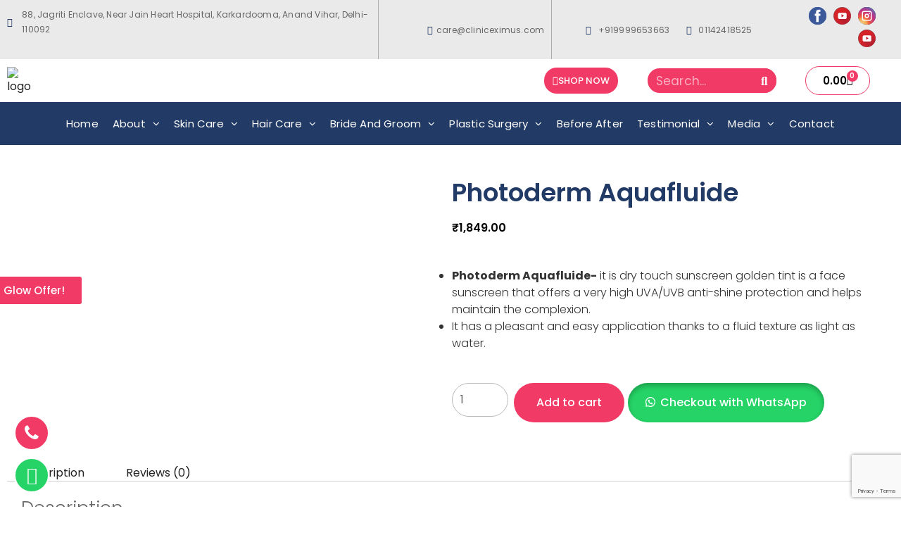

--- FILE ---
content_type: text/html; charset=UTF-8
request_url: https://cliniceximus.com/product/photoderm-aquafluide/
body_size: 81290
content:
<!DOCTYPE html>
<html lang="en-US" prefix="og: https://ogp.me/ns#">
<head>
	<meta charset="UTF-8">
	<meta name="viewport" content="width=device-width, initial-scale=1.0, viewport-fit=cover" />		<script>
(function(html){html.className = html.className.replace(/\bno-js\b/,'js')})(document.documentElement);
//# sourceURL=twentyseventeen_javascript_detection
</script>
	<style>img:is([sizes="auto" i], [sizes^="auto," i]) { contain-intrinsic-size: 3000px 1500px }</style>
	<!-- Google tag (gtag.js) consent mode dataLayer added by Site Kit -->
<script id="google_gtagjs-js-consent-mode-data-layer">
window.dataLayer = window.dataLayer || [];function gtag(){dataLayer.push(arguments);}
gtag('consent', 'default', {"ad_personalization":"denied","ad_storage":"denied","ad_user_data":"denied","analytics_storage":"denied","functionality_storage":"denied","security_storage":"denied","personalization_storage":"denied","region":["AT","BE","BG","CH","CY","CZ","DE","DK","EE","ES","FI","FR","GB","GR","HR","HU","IE","IS","IT","LI","LT","LU","LV","MT","NL","NO","PL","PT","RO","SE","SI","SK"],"wait_for_update":500});
window._googlesitekitConsentCategoryMap = {"statistics":["analytics_storage"],"marketing":["ad_storage","ad_user_data","ad_personalization"],"functional":["functionality_storage","security_storage"],"preferences":["personalization_storage"]};
window._googlesitekitConsents = {"ad_personalization":"denied","ad_storage":"denied","ad_user_data":"denied","analytics_storage":"denied","functionality_storage":"denied","security_storage":"denied","personalization_storage":"denied","region":["AT","BE","BG","CH","CY","CZ","DE","DK","EE","ES","FI","FR","GB","GR","HR","HU","IE","IS","IT","LI","LT","LU","LV","MT","NL","NO","PL","PT","RO","SE","SI","SK"],"wait_for_update":500};
</script>
<!-- End Google tag (gtag.js) consent mode dataLayer added by Site Kit -->

<!-- Search Engine Optimization by Rank Math - https://rankmath.com/ -->
<title>Photoderm Aquafluide - Clinic Eximus</title>
<meta name="description" content="Photoderm Aquafluide- it is dry touch sunscreen golden tint is a face sunscreen that offers a very high UVA/UVB anti-shine protection and helps maintain the complexion. It has a pleasant and easy application thanks to a fluid texture as light as water."/>
<meta name="robots" content="index, follow, max-snippet:-1, max-video-preview:-1, max-image-preview:large"/>
<link rel="canonical" href="https://cliniceximus.com/product/photoderm-aquafluide/" />
<meta property="og:locale" content="en_US" />
<meta property="og:type" content="product" />
<meta property="og:title" content="Photoderm Aquafluide - Clinic Eximus" />
<meta property="og:description" content="Photoderm Aquafluide- it is dry touch sunscreen golden tint is a face sunscreen that offers a very high UVA/UVB anti-shine protection and helps maintain the complexion. It has a pleasant and easy application thanks to a fluid texture as light as water." />
<meta property="og:url" content="https://cliniceximus.com/product/photoderm-aquafluide/" />
<meta property="og:site_name" content="Clinic Eximus" />
<meta property="og:updated_time" content="2025-03-28T16:30:18+05:30" />
<meta property="og:image" content="https://cliniceximus.com/wp-content/uploads/2023/12/2nd-sitting-Pico-Carbon-meso-with-mesotone-meso-hydration-glow-peel-lytec-whitening-pack-done-26.png" />
<meta property="og:image:secure_url" content="https://cliniceximus.com/wp-content/uploads/2023/12/2nd-sitting-Pico-Carbon-meso-with-mesotone-meso-hydration-glow-peel-lytec-whitening-pack-done-26.png" />
<meta property="og:image:width" content="1920" />
<meta property="og:image:height" content="1080" />
<meta property="og:image:alt" content="Photoderm Aquafluide" />
<meta property="og:image:type" content="image/png" />
<meta property="product:price:amount" content="1849.00" />
<meta property="product:price:currency" content="INR" />
<meta property="product:availability" content="instock" />
<meta name="twitter:card" content="summary_large_image" />
<meta name="twitter:title" content="Photoderm Aquafluide - Clinic Eximus" />
<meta name="twitter:description" content="Photoderm Aquafluide- it is dry touch sunscreen golden tint is a face sunscreen that offers a very high UVA/UVB anti-shine protection and helps maintain the complexion. It has a pleasant and easy application thanks to a fluid texture as light as water." />
<meta name="twitter:image" content="https://cliniceximus.com/wp-content/uploads/2023/12/2nd-sitting-Pico-Carbon-meso-with-mesotone-meso-hydration-glow-peel-lytec-whitening-pack-done-26.png" />
<meta name="twitter:label1" content="Price" />
<meta name="twitter:data1" content="&#8377;1,849.00" />
<meta name="twitter:label2" content="Availability" />
<meta name="twitter:data2" content="In stock" />
<script type="application/ld+json" class="rank-math-schema">{"@context":"https://schema.org","@graph":[{"@type":["MedicalClinic","Organization"],"@id":"https://cliniceximus.com/#organization","name":"Clinic Eximus","url":"https://cliniceximus.com","logo":{"@type":"ImageObject","@id":"https://cliniceximus.com/#logo","url":"https://cliniceximus.com/wp-content/uploads/2022/02/logo.png","contentUrl":"https://cliniceximus.com/wp-content/uploads/2022/02/logo.png","caption":"Clinic Eximus","inLanguage":"en-US","width":"250","height":"73"},"openingHours":["Monday,Tuesday,Wednesday,Thursday,Friday,Saturday,Sunday 09:00-17:00"],"image":{"@id":"https://cliniceximus.com/#logo"}},{"@type":"WebSite","@id":"https://cliniceximus.com/#website","url":"https://cliniceximus.com","name":"Clinic Eximus","publisher":{"@id":"https://cliniceximus.com/#organization"},"inLanguage":"en-US"},{"@type":"ImageObject","@id":"https://cliniceximus.com/wp-content/uploads/2023/12/2nd-sitting-Pico-Carbon-meso-with-mesotone-meso-hydration-glow-peel-lytec-whitening-pack-done-26.png","url":"https://cliniceximus.com/wp-content/uploads/2023/12/2nd-sitting-Pico-Carbon-meso-with-mesotone-meso-hydration-glow-peel-lytec-whitening-pack-done-26.png","width":"1920","height":"1080","inLanguage":"en-US"},{"@type":"BreadcrumbList","@id":"https://cliniceximus.com/product/photoderm-aquafluide/#breadcrumb","itemListElement":[{"@type":"ListItem","position":"1","item":{"@id":"https://cliniceximus.com","name":"Home"}},{"@type":"ListItem","position":"2","item":{"@id":"https://cliniceximus.com/product/photoderm-aquafluide/","name":"Photoderm Aquafluide"}}]},{"@type":"ItemPage","@id":"https://cliniceximus.com/product/photoderm-aquafluide/#webpage","url":"https://cliniceximus.com/product/photoderm-aquafluide/","name":"Photoderm Aquafluide - Clinic Eximus","datePublished":"2023-12-02T17:58:07+05:30","dateModified":"2025-03-28T16:30:18+05:30","isPartOf":{"@id":"https://cliniceximus.com/#website"},"primaryImageOfPage":{"@id":"https://cliniceximus.com/wp-content/uploads/2023/12/2nd-sitting-Pico-Carbon-meso-with-mesotone-meso-hydration-glow-peel-lytec-whitening-pack-done-26.png"},"inLanguage":"en-US","breadcrumb":{"@id":"https://cliniceximus.com/product/photoderm-aquafluide/#breadcrumb"}},{"@type":"Product","name":"Photoderm Aquafluide - Clinic Eximus","description":"Photoderm Aquafluide- it is dry touch sunscreen golden tint is a face sunscreen that offers a very high UVA/UVB anti-shine protection and helps maintain the complexion. It has a pleasant and easy application thanks to a fluid texture as light as water.","category":"moisturising cream","mainEntityOfPage":{"@id":"https://cliniceximus.com/product/photoderm-aquafluide/#webpage"},"image":[{"@type":"ImageObject","url":"https://cliniceximus.com/wp-content/uploads/2023/12/2nd-sitting-Pico-Carbon-meso-with-mesotone-meso-hydration-glow-peel-lytec-whitening-pack-done-26.png","height":"1080","width":"1920"},{"@type":"ImageObject","url":"https://cliniceximus.com/wp-content/uploads/2023/12/2048-x-2048-p-2024-07-05T163608.911.png","height":"1152","width":"2048"}],"offers":{"@type":"Offer","price":"1849.00","priceCurrency":"INR","priceValidUntil":"2027-12-31","availability":"http://schema.org/InStock","itemCondition":"NewCondition","url":"https://cliniceximus.com/product/photoderm-aquafluide/","seller":{"@type":"Organization","@id":"https://cliniceximus.com/","name":"Clinic Eximus","url":"https://cliniceximus.com","logo":"https://cliniceximus.com/wp-content/uploads/2022/02/logo.png"},"priceSpecification":{"price":"1849.00","priceCurrency":"INR","valueAddedTaxIncluded":"false"}},"@id":"https://cliniceximus.com/product/photoderm-aquafluide/#richSnippet"}]}</script>
<!-- /Rank Math WordPress SEO plugin -->

<link rel='dns-prefetch' href='//www.googletagmanager.com' />
<link rel="alternate" type="application/rss+xml" title="Clinic Eximus &raquo; Feed" href="https://cliniceximus.com/feed/" />
<link rel="alternate" type="application/rss+xml" title="Clinic Eximus &raquo; Comments Feed" href="https://cliniceximus.com/comments/feed/" />
<link rel="alternate" type="application/rss+xml" title="Clinic Eximus &raquo; Photoderm Aquafluide Comments Feed" href="https://cliniceximus.com/product/photoderm-aquafluide/feed/" />
<script>
window._wpemojiSettings = {"baseUrl":"https:\/\/s.w.org\/images\/core\/emoji\/15.0.3\/72x72\/","ext":".png","svgUrl":"https:\/\/s.w.org\/images\/core\/emoji\/15.0.3\/svg\/","svgExt":".svg","source":{"concatemoji":"https:\/\/cliniceximus.com\/wp-includes\/js\/wp-emoji-release.min.js?ver=6.7.4"}};
/*! This file is auto-generated */
!function(i,n){var o,s,e;function c(e){try{var t={supportTests:e,timestamp:(new Date).valueOf()};sessionStorage.setItem(o,JSON.stringify(t))}catch(e){}}function p(e,t,n){e.clearRect(0,0,e.canvas.width,e.canvas.height),e.fillText(t,0,0);var t=new Uint32Array(e.getImageData(0,0,e.canvas.width,e.canvas.height).data),r=(e.clearRect(0,0,e.canvas.width,e.canvas.height),e.fillText(n,0,0),new Uint32Array(e.getImageData(0,0,e.canvas.width,e.canvas.height).data));return t.every(function(e,t){return e===r[t]})}function u(e,t,n){switch(t){case"flag":return n(e,"\ud83c\udff3\ufe0f\u200d\u26a7\ufe0f","\ud83c\udff3\ufe0f\u200b\u26a7\ufe0f")?!1:!n(e,"\ud83c\uddfa\ud83c\uddf3","\ud83c\uddfa\u200b\ud83c\uddf3")&&!n(e,"\ud83c\udff4\udb40\udc67\udb40\udc62\udb40\udc65\udb40\udc6e\udb40\udc67\udb40\udc7f","\ud83c\udff4\u200b\udb40\udc67\u200b\udb40\udc62\u200b\udb40\udc65\u200b\udb40\udc6e\u200b\udb40\udc67\u200b\udb40\udc7f");case"emoji":return!n(e,"\ud83d\udc26\u200d\u2b1b","\ud83d\udc26\u200b\u2b1b")}return!1}function f(e,t,n){var r="undefined"!=typeof WorkerGlobalScope&&self instanceof WorkerGlobalScope?new OffscreenCanvas(300,150):i.createElement("canvas"),a=r.getContext("2d",{willReadFrequently:!0}),o=(a.textBaseline="top",a.font="600 32px Arial",{});return e.forEach(function(e){o[e]=t(a,e,n)}),o}function t(e){var t=i.createElement("script");t.src=e,t.defer=!0,i.head.appendChild(t)}"undefined"!=typeof Promise&&(o="wpEmojiSettingsSupports",s=["flag","emoji"],n.supports={everything:!0,everythingExceptFlag:!0},e=new Promise(function(e){i.addEventListener("DOMContentLoaded",e,{once:!0})}),new Promise(function(t){var n=function(){try{var e=JSON.parse(sessionStorage.getItem(o));if("object"==typeof e&&"number"==typeof e.timestamp&&(new Date).valueOf()<e.timestamp+604800&&"object"==typeof e.supportTests)return e.supportTests}catch(e){}return null}();if(!n){if("undefined"!=typeof Worker&&"undefined"!=typeof OffscreenCanvas&&"undefined"!=typeof URL&&URL.createObjectURL&&"undefined"!=typeof Blob)try{var e="postMessage("+f.toString()+"("+[JSON.stringify(s),u.toString(),p.toString()].join(",")+"));",r=new Blob([e],{type:"text/javascript"}),a=new Worker(URL.createObjectURL(r),{name:"wpTestEmojiSupports"});return void(a.onmessage=function(e){c(n=e.data),a.terminate(),t(n)})}catch(e){}c(n=f(s,u,p))}t(n)}).then(function(e){for(var t in e)n.supports[t]=e[t],n.supports.everything=n.supports.everything&&n.supports[t],"flag"!==t&&(n.supports.everythingExceptFlag=n.supports.everythingExceptFlag&&n.supports[t]);n.supports.everythingExceptFlag=n.supports.everythingExceptFlag&&!n.supports.flag,n.DOMReady=!1,n.readyCallback=function(){n.DOMReady=!0}}).then(function(){return e}).then(function(){var e;n.supports.everything||(n.readyCallback(),(e=n.source||{}).concatemoji?t(e.concatemoji):e.wpemoji&&e.twemoji&&(t(e.twemoji),t(e.wpemoji)))}))}((window,document),window._wpemojiSettings);
</script>
<style id='wp-emoji-styles-inline-css'>

	img.wp-smiley, img.emoji {
		display: inline !important;
		border: none !important;
		box-shadow: none !important;
		height: 1em !important;
		width: 1em !important;
		margin: 0 0.07em !important;
		vertical-align: -0.1em !important;
		background: none !important;
		padding: 0 !important;
	}
</style>
<link rel='stylesheet' id='wp-block-library-css' href='https://cliniceximus.com/wp-includes/css/dist/block-library/style.min.css?ver=6.7.4' media='all' />
<style id='wp-block-library-theme-inline-css'>
.wp-block-audio :where(figcaption){color:#555;font-size:13px;text-align:center}.is-dark-theme .wp-block-audio :where(figcaption){color:#ffffffa6}.wp-block-audio{margin:0 0 1em}.wp-block-code{border:1px solid #ccc;border-radius:4px;font-family:Menlo,Consolas,monaco,monospace;padding:.8em 1em}.wp-block-embed :where(figcaption){color:#555;font-size:13px;text-align:center}.is-dark-theme .wp-block-embed :where(figcaption){color:#ffffffa6}.wp-block-embed{margin:0 0 1em}.blocks-gallery-caption{color:#555;font-size:13px;text-align:center}.is-dark-theme .blocks-gallery-caption{color:#ffffffa6}:root :where(.wp-block-image figcaption){color:#555;font-size:13px;text-align:center}.is-dark-theme :root :where(.wp-block-image figcaption){color:#ffffffa6}.wp-block-image{margin:0 0 1em}.wp-block-pullquote{border-bottom:4px solid;border-top:4px solid;color:currentColor;margin-bottom:1.75em}.wp-block-pullquote cite,.wp-block-pullquote footer,.wp-block-pullquote__citation{color:currentColor;font-size:.8125em;font-style:normal;text-transform:uppercase}.wp-block-quote{border-left:.25em solid;margin:0 0 1.75em;padding-left:1em}.wp-block-quote cite,.wp-block-quote footer{color:currentColor;font-size:.8125em;font-style:normal;position:relative}.wp-block-quote:where(.has-text-align-right){border-left:none;border-right:.25em solid;padding-left:0;padding-right:1em}.wp-block-quote:where(.has-text-align-center){border:none;padding-left:0}.wp-block-quote.is-large,.wp-block-quote.is-style-large,.wp-block-quote:where(.is-style-plain){border:none}.wp-block-search .wp-block-search__label{font-weight:700}.wp-block-search__button{border:1px solid #ccc;padding:.375em .625em}:where(.wp-block-group.has-background){padding:1.25em 2.375em}.wp-block-separator.has-css-opacity{opacity:.4}.wp-block-separator{border:none;border-bottom:2px solid;margin-left:auto;margin-right:auto}.wp-block-separator.has-alpha-channel-opacity{opacity:1}.wp-block-separator:not(.is-style-wide):not(.is-style-dots){width:100px}.wp-block-separator.has-background:not(.is-style-dots){border-bottom:none;height:1px}.wp-block-separator.has-background:not(.is-style-wide):not(.is-style-dots){height:2px}.wp-block-table{margin:0 0 1em}.wp-block-table td,.wp-block-table th{word-break:normal}.wp-block-table :where(figcaption){color:#555;font-size:13px;text-align:center}.is-dark-theme .wp-block-table :where(figcaption){color:#ffffffa6}.wp-block-video :where(figcaption){color:#555;font-size:13px;text-align:center}.is-dark-theme .wp-block-video :where(figcaption){color:#ffffffa6}.wp-block-video{margin:0 0 1em}:root :where(.wp-block-template-part.has-background){margin-bottom:0;margin-top:0;padding:1.25em 2.375em}
</style>
<style id='classic-theme-styles-inline-css'>
/*! This file is auto-generated */
.wp-block-button__link{color:#fff;background-color:#32373c;border-radius:9999px;box-shadow:none;text-decoration:none;padding:calc(.667em + 2px) calc(1.333em + 2px);font-size:1.125em}.wp-block-file__button{background:#32373c;color:#fff;text-decoration:none}
</style>
<style id='global-styles-inline-css'>
:root{--wp--preset--aspect-ratio--square: 1;--wp--preset--aspect-ratio--4-3: 4/3;--wp--preset--aspect-ratio--3-4: 3/4;--wp--preset--aspect-ratio--3-2: 3/2;--wp--preset--aspect-ratio--2-3: 2/3;--wp--preset--aspect-ratio--16-9: 16/9;--wp--preset--aspect-ratio--9-16: 9/16;--wp--preset--color--black: #000000;--wp--preset--color--cyan-bluish-gray: #abb8c3;--wp--preset--color--white: #ffffff;--wp--preset--color--pale-pink: #f78da7;--wp--preset--color--vivid-red: #cf2e2e;--wp--preset--color--luminous-vivid-orange: #ff6900;--wp--preset--color--luminous-vivid-amber: #fcb900;--wp--preset--color--light-green-cyan: #7bdcb5;--wp--preset--color--vivid-green-cyan: #00d084;--wp--preset--color--pale-cyan-blue: #8ed1fc;--wp--preset--color--vivid-cyan-blue: #0693e3;--wp--preset--color--vivid-purple: #9b51e0;--wp--preset--gradient--vivid-cyan-blue-to-vivid-purple: linear-gradient(135deg,rgba(6,147,227,1) 0%,rgb(155,81,224) 100%);--wp--preset--gradient--light-green-cyan-to-vivid-green-cyan: linear-gradient(135deg,rgb(122,220,180) 0%,rgb(0,208,130) 100%);--wp--preset--gradient--luminous-vivid-amber-to-luminous-vivid-orange: linear-gradient(135deg,rgba(252,185,0,1) 0%,rgba(255,105,0,1) 100%);--wp--preset--gradient--luminous-vivid-orange-to-vivid-red: linear-gradient(135deg,rgba(255,105,0,1) 0%,rgb(207,46,46) 100%);--wp--preset--gradient--very-light-gray-to-cyan-bluish-gray: linear-gradient(135deg,rgb(238,238,238) 0%,rgb(169,184,195) 100%);--wp--preset--gradient--cool-to-warm-spectrum: linear-gradient(135deg,rgb(74,234,220) 0%,rgb(151,120,209) 20%,rgb(207,42,186) 40%,rgb(238,44,130) 60%,rgb(251,105,98) 80%,rgb(254,248,76) 100%);--wp--preset--gradient--blush-light-purple: linear-gradient(135deg,rgb(255,206,236) 0%,rgb(152,150,240) 100%);--wp--preset--gradient--blush-bordeaux: linear-gradient(135deg,rgb(254,205,165) 0%,rgb(254,45,45) 50%,rgb(107,0,62) 100%);--wp--preset--gradient--luminous-dusk: linear-gradient(135deg,rgb(255,203,112) 0%,rgb(199,81,192) 50%,rgb(65,88,208) 100%);--wp--preset--gradient--pale-ocean: linear-gradient(135deg,rgb(255,245,203) 0%,rgb(182,227,212) 50%,rgb(51,167,181) 100%);--wp--preset--gradient--electric-grass: linear-gradient(135deg,rgb(202,248,128) 0%,rgb(113,206,126) 100%);--wp--preset--gradient--midnight: linear-gradient(135deg,rgb(2,3,129) 0%,rgb(40,116,252) 100%);--wp--preset--font-size--small: 13px;--wp--preset--font-size--medium: 20px;--wp--preset--font-size--large: 36px;--wp--preset--font-size--x-large: 42px;--wp--preset--spacing--20: 0.44rem;--wp--preset--spacing--30: 0.67rem;--wp--preset--spacing--40: 1rem;--wp--preset--spacing--50: 1.5rem;--wp--preset--spacing--60: 2.25rem;--wp--preset--spacing--70: 3.38rem;--wp--preset--spacing--80: 5.06rem;--wp--preset--shadow--natural: 6px 6px 9px rgba(0, 0, 0, 0.2);--wp--preset--shadow--deep: 12px 12px 50px rgba(0, 0, 0, 0.4);--wp--preset--shadow--sharp: 6px 6px 0px rgba(0, 0, 0, 0.2);--wp--preset--shadow--outlined: 6px 6px 0px -3px rgba(255, 255, 255, 1), 6px 6px rgba(0, 0, 0, 1);--wp--preset--shadow--crisp: 6px 6px 0px rgba(0, 0, 0, 1);}:where(.is-layout-flex){gap: 0.5em;}:where(.is-layout-grid){gap: 0.5em;}body .is-layout-flex{display: flex;}.is-layout-flex{flex-wrap: wrap;align-items: center;}.is-layout-flex > :is(*, div){margin: 0;}body .is-layout-grid{display: grid;}.is-layout-grid > :is(*, div){margin: 0;}:where(.wp-block-columns.is-layout-flex){gap: 2em;}:where(.wp-block-columns.is-layout-grid){gap: 2em;}:where(.wp-block-post-template.is-layout-flex){gap: 1.25em;}:where(.wp-block-post-template.is-layout-grid){gap: 1.25em;}.has-black-color{color: var(--wp--preset--color--black) !important;}.has-cyan-bluish-gray-color{color: var(--wp--preset--color--cyan-bluish-gray) !important;}.has-white-color{color: var(--wp--preset--color--white) !important;}.has-pale-pink-color{color: var(--wp--preset--color--pale-pink) !important;}.has-vivid-red-color{color: var(--wp--preset--color--vivid-red) !important;}.has-luminous-vivid-orange-color{color: var(--wp--preset--color--luminous-vivid-orange) !important;}.has-luminous-vivid-amber-color{color: var(--wp--preset--color--luminous-vivid-amber) !important;}.has-light-green-cyan-color{color: var(--wp--preset--color--light-green-cyan) !important;}.has-vivid-green-cyan-color{color: var(--wp--preset--color--vivid-green-cyan) !important;}.has-pale-cyan-blue-color{color: var(--wp--preset--color--pale-cyan-blue) !important;}.has-vivid-cyan-blue-color{color: var(--wp--preset--color--vivid-cyan-blue) !important;}.has-vivid-purple-color{color: var(--wp--preset--color--vivid-purple) !important;}.has-black-background-color{background-color: var(--wp--preset--color--black) !important;}.has-cyan-bluish-gray-background-color{background-color: var(--wp--preset--color--cyan-bluish-gray) !important;}.has-white-background-color{background-color: var(--wp--preset--color--white) !important;}.has-pale-pink-background-color{background-color: var(--wp--preset--color--pale-pink) !important;}.has-vivid-red-background-color{background-color: var(--wp--preset--color--vivid-red) !important;}.has-luminous-vivid-orange-background-color{background-color: var(--wp--preset--color--luminous-vivid-orange) !important;}.has-luminous-vivid-amber-background-color{background-color: var(--wp--preset--color--luminous-vivid-amber) !important;}.has-light-green-cyan-background-color{background-color: var(--wp--preset--color--light-green-cyan) !important;}.has-vivid-green-cyan-background-color{background-color: var(--wp--preset--color--vivid-green-cyan) !important;}.has-pale-cyan-blue-background-color{background-color: var(--wp--preset--color--pale-cyan-blue) !important;}.has-vivid-cyan-blue-background-color{background-color: var(--wp--preset--color--vivid-cyan-blue) !important;}.has-vivid-purple-background-color{background-color: var(--wp--preset--color--vivid-purple) !important;}.has-black-border-color{border-color: var(--wp--preset--color--black) !important;}.has-cyan-bluish-gray-border-color{border-color: var(--wp--preset--color--cyan-bluish-gray) !important;}.has-white-border-color{border-color: var(--wp--preset--color--white) !important;}.has-pale-pink-border-color{border-color: var(--wp--preset--color--pale-pink) !important;}.has-vivid-red-border-color{border-color: var(--wp--preset--color--vivid-red) !important;}.has-luminous-vivid-orange-border-color{border-color: var(--wp--preset--color--luminous-vivid-orange) !important;}.has-luminous-vivid-amber-border-color{border-color: var(--wp--preset--color--luminous-vivid-amber) !important;}.has-light-green-cyan-border-color{border-color: var(--wp--preset--color--light-green-cyan) !important;}.has-vivid-green-cyan-border-color{border-color: var(--wp--preset--color--vivid-green-cyan) !important;}.has-pale-cyan-blue-border-color{border-color: var(--wp--preset--color--pale-cyan-blue) !important;}.has-vivid-cyan-blue-border-color{border-color: var(--wp--preset--color--vivid-cyan-blue) !important;}.has-vivid-purple-border-color{border-color: var(--wp--preset--color--vivid-purple) !important;}.has-vivid-cyan-blue-to-vivid-purple-gradient-background{background: var(--wp--preset--gradient--vivid-cyan-blue-to-vivid-purple) !important;}.has-light-green-cyan-to-vivid-green-cyan-gradient-background{background: var(--wp--preset--gradient--light-green-cyan-to-vivid-green-cyan) !important;}.has-luminous-vivid-amber-to-luminous-vivid-orange-gradient-background{background: var(--wp--preset--gradient--luminous-vivid-amber-to-luminous-vivid-orange) !important;}.has-luminous-vivid-orange-to-vivid-red-gradient-background{background: var(--wp--preset--gradient--luminous-vivid-orange-to-vivid-red) !important;}.has-very-light-gray-to-cyan-bluish-gray-gradient-background{background: var(--wp--preset--gradient--very-light-gray-to-cyan-bluish-gray) !important;}.has-cool-to-warm-spectrum-gradient-background{background: var(--wp--preset--gradient--cool-to-warm-spectrum) !important;}.has-blush-light-purple-gradient-background{background: var(--wp--preset--gradient--blush-light-purple) !important;}.has-blush-bordeaux-gradient-background{background: var(--wp--preset--gradient--blush-bordeaux) !important;}.has-luminous-dusk-gradient-background{background: var(--wp--preset--gradient--luminous-dusk) !important;}.has-pale-ocean-gradient-background{background: var(--wp--preset--gradient--pale-ocean) !important;}.has-electric-grass-gradient-background{background: var(--wp--preset--gradient--electric-grass) !important;}.has-midnight-gradient-background{background: var(--wp--preset--gradient--midnight) !important;}.has-small-font-size{font-size: var(--wp--preset--font-size--small) !important;}.has-medium-font-size{font-size: var(--wp--preset--font-size--medium) !important;}.has-large-font-size{font-size: var(--wp--preset--font-size--large) !important;}.has-x-large-font-size{font-size: var(--wp--preset--font-size--x-large) !important;}
:where(.wp-block-post-template.is-layout-flex){gap: 1.25em;}:where(.wp-block-post-template.is-layout-grid){gap: 1.25em;}
:where(.wp-block-columns.is-layout-flex){gap: 2em;}:where(.wp-block-columns.is-layout-grid){gap: 2em;}
:root :where(.wp-block-pullquote){font-size: 1.5em;line-height: 1.6;}
</style>
<link rel='stylesheet' id='contact-form-7-css' href='https://cliniceximus.com/wp-content/plugins/contact-form-7/includes/css/styles.css?ver=6.1.4' media='all' />
<link rel='stylesheet' id='photoswipe-css' href='https://cliniceximus.com/wp-content/plugins/woocommerce/assets/css/photoswipe/photoswipe.min.css?ver=10.3.7' media='all' />
<link rel='stylesheet' id='photoswipe-default-skin-css' href='https://cliniceximus.com/wp-content/plugins/woocommerce/assets/css/photoswipe/default-skin/default-skin.min.css?ver=10.3.7' media='all' />
<link rel='stylesheet' id='woocommerce-layout-css' href='https://cliniceximus.com/wp-content/plugins/woocommerce/assets/css/woocommerce-layout.css?ver=10.3.7' media='all' />
<link rel='stylesheet' id='woocommerce-smallscreen-css' href='https://cliniceximus.com/wp-content/plugins/woocommerce/assets/css/woocommerce-smallscreen.css?ver=10.3.7' media='only screen and (max-width: 768px)' />
<link rel='stylesheet' id='woocommerce-general-css' href='//cliniceximus.com/wp-content/plugins/woocommerce/assets/css/twenty-seventeen.css?ver=10.3.7' media='all' />
<style id='woocommerce-inline-inline-css'>
.woocommerce form .form-row .required { visibility: visible; }
</style>
<link rel='stylesheet' id='wpcf7-redirect-script-frontend-css' href='https://cliniceximus.com/wp-content/plugins/wpcf7-redirect/build/assets/frontend-script.css?ver=2c532d7e2be36f6af233' media='all' />
<link rel='stylesheet' id='wa_order_style-css' href='https://cliniceximus.com/wp-content/plugins/oneclick-whatsapp-order/assets/css/main-style.css?ver=1.1.0' media='all' />
<link rel='stylesheet' id='brands-styles-css' href='https://cliniceximus.com/wp-content/plugins/woocommerce/assets/css/brands.css?ver=10.3.7' media='all' />
<link rel='stylesheet' id='twentyseventeen-fonts-css' href='https://cliniceximus.com/wp-content/themes/twentyseventeen/assets/fonts/font-libre-franklin.css?ver=20230328' media='all' />
<link rel='stylesheet' id='twentyseventeen-style-css' href='https://cliniceximus.com/wp-content/themes/twentyseventeen/style.css?ver=20251202' media='all' />
<link rel='stylesheet' id='twentyseventeen-block-style-css' href='https://cliniceximus.com/wp-content/themes/twentyseventeen/assets/css/blocks.css?ver=20240729' media='all' />
<link rel='stylesheet' id='font-awesome-all-css' href='https://cliniceximus.com/wp-content/plugins/jet-menu/assets/public/lib/font-awesome/css/all.min.css?ver=5.12.0' media='all' />
<link rel='stylesheet' id='font-awesome-v4-shims-css' href='https://cliniceximus.com/wp-content/plugins/jet-menu/assets/public/lib/font-awesome/css/v4-shims.min.css?ver=5.12.0' media='all' />
<link rel='stylesheet' id='jet-menu-public-styles-css' href='https://cliniceximus.com/wp-content/plugins/jet-menu/assets/public/css/public.css?ver=2.4.4' media='all' />
<link rel='stylesheet' id='jet-woo-builder-twentyseventeen-css' href='https://cliniceximus.com/wp-content/plugins/jet-woo-builder/includes/compatibility/packages/themes/twentyseventeen/assets/css/style.css?ver=2.1.12' media='all' />
<link rel='stylesheet' id='swiper-css' href='https://cliniceximus.com/wp-content/plugins/elementor/assets/lib/swiper/v8/css/swiper.min.css?ver=8.4.5' media='all' />
<link rel='stylesheet' id='e-swiper-css' href='https://cliniceximus.com/wp-content/plugins/elementor/assets/css/conditionals/e-swiper.min.css?ver=3.27.3' media='all' />
<link rel='stylesheet' id='elementor-frontend-css' href='https://cliniceximus.com/wp-content/plugins/elementor/assets/css/frontend.min.css?ver=3.27.3' media='all' />
<link rel='stylesheet' id='widget-image-carousel-css' href='https://cliniceximus.com/wp-content/plugins/elementor/assets/css/widget-image-carousel.min.css?ver=3.27.3' media='all' />
<link rel='stylesheet' id='e-popup-css' href='https://cliniceximus.com/wp-content/plugins/elementor-pro/assets/css/conditionals/popup.min.css?ver=3.27.3' media='all' />
<link rel='stylesheet' id='widget-icon-list-css' href='https://cliniceximus.com/wp-content/plugins/elementor/assets/css/widget-icon-list.min.css?ver=3.27.3' media='all' />
<link rel='stylesheet' id='widget-social-icons-css' href='https://cliniceximus.com/wp-content/plugins/elementor/assets/css/widget-social-icons.min.css?ver=3.27.3' media='all' />
<link rel='stylesheet' id='e-apple-webkit-css' href='https://cliniceximus.com/wp-content/plugins/elementor/assets/css/conditionals/apple-webkit.min.css?ver=3.27.3' media='all' />
<link rel='stylesheet' id='widget-image-css' href='https://cliniceximus.com/wp-content/plugins/elementor/assets/css/widget-image.min.css?ver=3.27.3' media='all' />
<link rel='stylesheet' id='widget-search-form-css' href='https://cliniceximus.com/wp-content/plugins/elementor-pro/assets/css/widget-search-form.min.css?ver=3.27.3' media='all' />
<link rel='stylesheet' id='elementor-icons-shared-0-css' href='https://cliniceximus.com/wp-content/plugins/elementor/assets/lib/font-awesome/css/fontawesome.min.css?ver=5.15.3' media='all' />
<link rel='stylesheet' id='elementor-icons-fa-solid-css' href='https://cliniceximus.com/wp-content/plugins/elementor/assets/lib/font-awesome/css/solid.min.css?ver=5.15.3' media='all' />
<link rel='stylesheet' id='widget-woocommerce-menu-cart-css' href='https://cliniceximus.com/wp-content/plugins/elementor-pro/assets/css/widget-woocommerce-menu-cart.min.css?ver=3.27.3' media='all' />
<link rel='stylesheet' id='e-sticky-css' href='https://cliniceximus.com/wp-content/plugins/elementor-pro/assets/css/modules/sticky.min.css?ver=3.27.3' media='all' />
<link rel='stylesheet' id='widget-heading-css' href='https://cliniceximus.com/wp-content/plugins/elementor/assets/css/widget-heading.min.css?ver=3.27.3' media='all' />
<link rel='stylesheet' id='widget-gallery-css' href='https://cliniceximus.com/wp-content/plugins/elementor-pro/assets/css/widget-gallery.min.css?ver=3.27.3' media='all' />
<link rel='stylesheet' id='elementor-gallery-css' href='https://cliniceximus.com/wp-content/plugins/elementor/assets/lib/e-gallery/css/e-gallery.min.css?ver=1.2.0' media='all' />
<link rel='stylesheet' id='e-transitions-css' href='https://cliniceximus.com/wp-content/plugins/elementor-pro/assets/css/conditionals/transitions.min.css?ver=3.27.3' media='all' />
<link rel='stylesheet' id='widget-woocommerce-product-images-css' href='https://cliniceximus.com/wp-content/plugins/elementor-pro/assets/css/widget-woocommerce-product-images.min.css?ver=3.27.3' media='all' />
<link rel='stylesheet' id='widget-woocommerce-product-price-css' href='https://cliniceximus.com/wp-content/plugins/elementor-pro/assets/css/widget-woocommerce-product-price.min.css?ver=3.27.3' media='all' />
<link rel='stylesheet' id='widget-woocommerce-product-add-to-cart-css' href='https://cliniceximus.com/wp-content/plugins/elementor-pro/assets/css/widget-woocommerce-product-add-to-cart.min.css?ver=3.27.3' media='all' />
<link rel='stylesheet' id='widget-woocommerce-product-data-tabs-css' href='https://cliniceximus.com/wp-content/plugins/elementor-pro/assets/css/widget-woocommerce-product-data-tabs.min.css?ver=3.27.3' media='all' />
<link rel='stylesheet' id='widget-woocommerce-products-css' href='https://cliniceximus.com/wp-content/plugins/elementor-pro/assets/css/widget-woocommerce-products.min.css?ver=3.27.3' media='all' />
<link rel='stylesheet' id='widget-text-editor-css' href='https://cliniceximus.com/wp-content/plugins/elementor/assets/css/widget-text-editor.min.css?ver=3.27.3' media='all' />
<link rel='stylesheet' id='elementor-icons-css' href='https://cliniceximus.com/wp-content/plugins/elementor/assets/lib/eicons/css/elementor-icons.min.css?ver=5.35.0' media='all' />
<link rel='stylesheet' id='elementor-post-9-css' href='https://cliniceximus.com/wp-content/uploads/elementor/css/post-9.css?ver=1756360910' media='all' />
<link rel='stylesheet' id='elementor-post-33832-css' href='https://cliniceximus.com/wp-content/uploads/elementor/css/post-33832.css?ver=1766569038' media='all' />
<link rel='stylesheet' id='elementor-post-24-css' href='https://cliniceximus.com/wp-content/uploads/elementor/css/post-24.css?ver=1756812221' media='all' />
<link rel='stylesheet' id='elementor-post-63-css' href='https://cliniceximus.com/wp-content/uploads/elementor/css/post-63.css?ver=1766568523' media='all' />
<link rel='stylesheet' id='jet-woo-builder-css' href='https://cliniceximus.com/wp-content/plugins/jet-woo-builder/assets/css/frontend.css?ver=2.1.12' media='all' />
<style id='jet-woo-builder-inline-css'>
@font-face {
				font-family: "WooCommerce";
				font-weight: normal;
				font-style: normal;
				src: url("https://cliniceximus.com/wp-content/plugins/woocommerce/assets/fonts/WooCommerce.eot");
				src: url("https://cliniceximus.com/wp-content/plugins/woocommerce/assets/fonts/WooCommerce.eot?#iefix") format("embedded-opentype"),
					 url("https://cliniceximus.com/wp-content/plugins/woocommerce/assets/fonts/WooCommerce.woff") format("woff"),
					 url("https://cliniceximus.com/wp-content/plugins/woocommerce/assets/fonts/WooCommerce.ttf") format("truetype"),
					 url("https://cliniceximus.com/wp-content/plugins/woocommerce/assets/fonts/WooCommerce.svg#WooCommerce") format("svg");
			}
</style>
<link rel='stylesheet' id='jet-woo-builder-frontend-font-css' href='https://cliniceximus.com/wp-content/plugins/jet-woo-builder/assets/css/lib/jetwoobuilder-frontend-font/css/jetwoobuilder-frontend-font.css?ver=2.1.12' media='all' />
<link rel='stylesheet' id='elementor-post-9602-css' href='https://cliniceximus.com/wp-content/uploads/elementor/css/post-9602.css?ver=1764073134' media='all' />
<link rel='stylesheet' id='ekit-widget-styles-css' href='https://cliniceximus.com/wp-content/plugins/elementskit-lite/widgets/init/assets/css/widget-styles.css?ver=3.6.1' media='all' />
<link rel='stylesheet' id='ekit-responsive-css' href='https://cliniceximus.com/wp-content/plugins/elementskit-lite/widgets/init/assets/css/responsive.css?ver=3.6.1' media='all' />
<link rel='stylesheet' id='__EPYT__style-css' href='https://cliniceximus.com/wp-content/plugins/youtube-embed-plus/styles/ytprefs.min.css?ver=14.2.4' media='all' />
<style id='__EPYT__style-inline-css'>

                .epyt-gallery-thumb {
                        width: 33.333%;
                }
                
</style>
<link rel='stylesheet' id='google-fonts-1-css' href='https://fonts.googleapis.com/css?family=Poppins%3A100%2C100italic%2C200%2C200italic%2C300%2C300italic%2C400%2C400italic%2C500%2C500italic%2C600%2C600italic%2C700%2C700italic%2C800%2C800italic%2C900%2C900italic&#038;display=auto&#038;ver=6.7.4' media='all' />
<link rel='stylesheet' id='elementor-icons-fa-regular-css' href='https://cliniceximus.com/wp-content/plugins/elementor/assets/lib/font-awesome/css/regular.min.css?ver=5.15.3' media='all' />
<link rel="preconnect" href="https://fonts.gstatic.com/" crossorigin><script src="https://cliniceximus.com/wp-includes/js/jquery/jquery.min.js?ver=3.7.1" id="jquery-core-js"></script>
<script src="https://cliniceximus.com/wp-includes/js/jquery/jquery-migrate.min.js?ver=3.4.1" id="jquery-migrate-js"></script>
<script src="https://cliniceximus.com/wp-content/plugins/woocommerce/assets/js/jquery-blockui/jquery.blockUI.min.js?ver=2.7.0-wc.10.3.7" id="wc-jquery-blockui-js" defer data-wp-strategy="defer"></script>
<script id="wc-add-to-cart-js-extra">
var wc_add_to_cart_params = {"ajax_url":"\/wp-admin\/admin-ajax.php","wc_ajax_url":"\/?wc-ajax=%%endpoint%%","i18n_view_cart":"View cart","cart_url":"https:\/\/cliniceximus.com\/cart\/","is_cart":"","cart_redirect_after_add":"no"};
</script>
<script src="https://cliniceximus.com/wp-content/plugins/woocommerce/assets/js/frontend/add-to-cart.min.js?ver=10.3.7" id="wc-add-to-cart-js" defer data-wp-strategy="defer"></script>
<script src="https://cliniceximus.com/wp-content/plugins/woocommerce/assets/js/zoom/jquery.zoom.min.js?ver=1.7.21-wc.10.3.7" id="wc-zoom-js" defer data-wp-strategy="defer"></script>
<script src="https://cliniceximus.com/wp-content/plugins/woocommerce/assets/js/flexslider/jquery.flexslider.min.js?ver=2.7.2-wc.10.3.7" id="wc-flexslider-js" defer data-wp-strategy="defer"></script>
<script src="https://cliniceximus.com/wp-content/plugins/woocommerce/assets/js/photoswipe/photoswipe.min.js?ver=4.1.1-wc.10.3.7" id="wc-photoswipe-js" defer data-wp-strategy="defer"></script>
<script src="https://cliniceximus.com/wp-content/plugins/woocommerce/assets/js/photoswipe/photoswipe-ui-default.min.js?ver=4.1.1-wc.10.3.7" id="wc-photoswipe-ui-default-js" defer data-wp-strategy="defer"></script>
<script id="wc-single-product-js-extra">
var wc_single_product_params = {"i18n_required_rating_text":"Please select a rating","i18n_rating_options":["1 of 5 stars","2 of 5 stars","3 of 5 stars","4 of 5 stars","5 of 5 stars"],"i18n_product_gallery_trigger_text":"View full-screen image gallery","review_rating_required":"yes","flexslider":{"rtl":false,"animation":"slide","smoothHeight":true,"directionNav":false,"controlNav":"thumbnails","slideshow":false,"animationSpeed":500,"animationLoop":false,"allowOneSlide":false},"zoom_enabled":"1","zoom_options":[],"photoswipe_enabled":"1","photoswipe_options":{"shareEl":false,"closeOnScroll":false,"history":false,"hideAnimationDuration":0,"showAnimationDuration":0},"flexslider_enabled":"1"};
</script>
<script src="https://cliniceximus.com/wp-content/plugins/woocommerce/assets/js/frontend/single-product.min.js?ver=10.3.7" id="wc-single-product-js" defer data-wp-strategy="defer"></script>
<script src="https://cliniceximus.com/wp-content/plugins/woocommerce/assets/js/js-cookie/js.cookie.min.js?ver=2.1.4-wc.10.3.7" id="wc-js-cookie-js" defer data-wp-strategy="defer"></script>
<script id="woocommerce-js-extra">
var woocommerce_params = {"ajax_url":"\/wp-admin\/admin-ajax.php","wc_ajax_url":"\/?wc-ajax=%%endpoint%%","i18n_password_show":"Show password","i18n_password_hide":"Hide password"};
</script>
<script src="https://cliniceximus.com/wp-content/plugins/woocommerce/assets/js/frontend/woocommerce.min.js?ver=10.3.7" id="woocommerce-js" defer data-wp-strategy="defer"></script>
<script id="twentyseventeen-global-js-extra">
var twentyseventeenScreenReaderText = {"quote":"<svg class=\"icon icon-quote-right\" aria-hidden=\"true\" role=\"img\"> <use href=\"#icon-quote-right\" xlink:href=\"#icon-quote-right\"><\/use> <\/svg>","expand":"Expand child menu","collapse":"Collapse child menu","icon":"<svg class=\"icon icon-angle-down\" aria-hidden=\"true\" role=\"img\"> <use href=\"#icon-angle-down\" xlink:href=\"#icon-angle-down\"><\/use> <span class=\"svg-fallback icon-angle-down\"><\/span><\/svg>"};
</script>
<script src="https://cliniceximus.com/wp-content/themes/twentyseventeen/assets/js/global.js?ver=20211130" id="twentyseventeen-global-js" defer data-wp-strategy="defer"></script>
<script src="https://cliniceximus.com/wp-content/themes/twentyseventeen/assets/js/navigation.js?ver=20210122" id="twentyseventeen-navigation-js" defer data-wp-strategy="defer"></script>

<!-- Google tag (gtag.js) snippet added by Site Kit -->
<!-- Google Analytics snippet added by Site Kit -->
<script src="https://www.googletagmanager.com/gtag/js?id=G-ZNCJVZ3JG3" id="google_gtagjs-js" async></script>
<script id="google_gtagjs-js-after">
window.dataLayer = window.dataLayer || [];function gtag(){dataLayer.push(arguments);}
gtag("set","linker",{"domains":["cliniceximus.com"]});
gtag("js", new Date());
gtag("set", "developer_id.dZTNiMT", true);
gtag("config", "G-ZNCJVZ3JG3");
</script>
<script id="__ytprefs__-js-extra">
var _EPYT_ = {"ajaxurl":"https:\/\/cliniceximus.com\/wp-admin\/admin-ajax.php","security":"b04e760829","gallery_scrolloffset":"20","eppathtoscripts":"https:\/\/cliniceximus.com\/wp-content\/plugins\/youtube-embed-plus\/scripts\/","eppath":"https:\/\/cliniceximus.com\/wp-content\/plugins\/youtube-embed-plus\/","epresponsiveselector":"[\"iframe.__youtube_prefs__\"]","epdovol":"1","version":"14.2.4","evselector":"iframe.__youtube_prefs__[src], iframe[src*=\"youtube.com\/embed\/\"], iframe[src*=\"youtube-nocookie.com\/embed\/\"]","ajax_compat":"","maxres_facade":"eager","ytapi_load":"light","pause_others":"","stopMobileBuffer":"1","facade_mode":"","not_live_on_channel":""};
</script>
<script src="https://cliniceximus.com/wp-content/plugins/youtube-embed-plus/scripts/ytprefs.min.js?ver=14.2.4" id="__ytprefs__-js"></script>
<link rel="https://api.w.org/" href="https://cliniceximus.com/wp-json/" /><link rel="alternate" title="JSON" type="application/json" href="https://cliniceximus.com/wp-json/wp/v2/product/25740" /><link rel="EditURI" type="application/rsd+xml" title="RSD" href="https://cliniceximus.com/xmlrpc.php?rsd" />
<meta name="generator" content="WordPress 6.7.4" />
<link rel='shortlink' href='https://cliniceximus.com/?p=25740' />
<link rel="alternate" title="oEmbed (JSON)" type="application/json+oembed" href="https://cliniceximus.com/wp-json/oembed/1.0/embed?url=https%3A%2F%2Fcliniceximus.com%2Fproduct%2Fphotoderm-aquafluide%2F" />
<link rel="alternate" title="oEmbed (XML)" type="text/xml+oembed" href="https://cliniceximus.com/wp-json/oembed/1.0/embed?url=https%3A%2F%2Fcliniceximus.com%2Fproduct%2Fphotoderm-aquafluide%2F&#038;format=xml" />
<meta name="generator" content="Site Kit by Google 1.170.0" /><meta name="google-site-verification" content="Q_8QBfO-EhNSFeSltS8muvVgHq9UlpftFRIbYzFSE74" />

<meta name="google-site-verification" content="D6kGMPxN4EPyv4TQGttC4wR3VvhQx1UMta24FdrdVC4" />
<!-- Google Tag Manager -->
<script>(function(w,d,s,l,i){w[l]=w[l]||[];w[l].push({'gtm.start':
new Date().getTime(),event:'gtm.js'});var f=d.getElementsByTagName(s)[0],
j=d.createElement(s),dl=l!='dataLayer'?'&l='+l:'';j.async=true;j.src=
'https://www.googletagmanager.com/gtm.js?id='+i+dl;f.parentNode.insertBefore(j,f);
})(window,document,'script','dataLayer','GTM-NT9LVW2');</script>
<!-- End Google Tag Manager -->

<!-- Meta Pixel Code -->
<script>
!function(f,b,e,v,n,t,s)
{if(f.fbq)return;n=f.fbq=function(){n.callMethod?
n.callMethod.apply(n,arguments):n.queue.push(arguments)};
if(!f._fbq)f._fbq=n;n.push=n;n.loaded=!0;n.version='2.0';
n.queue=[];t=b.createElement(e);t.async=!0;
t.src=v;s=b.getElementsByTagName(e)[0];
s.parentNode.insertBefore(t,s)}(window, document,'script',
'https://connect.facebook.net/en_US/fbevents.js');
fbq('init', '3828799350523761');
fbq('track', 'PageView');
</script>
<noscript>
<img height="1" width="1" style="display:none"
src="https://www.facebook.com/tr?id=3828799350523761&ev=PageView&noscript=1"
/></noscript>
<!-- End Meta Pixel Code -->

<script src="https://ajax.googleapis.com/ajax/libs/jquery/3.7.0/jquery.min.js"></script>    <meta name="keywords" content="">
  <meta name="ti-site-data" content="eyJyIjoiMTowITc6MCEzMDowIiwibyI6Imh0dHBzOlwvXC9jbGluaWNleGltdXMuY29tXC93cC1hZG1pblwvYWRtaW4tYWpheC5waHA/YWN0aW9uPXRpX29ubGluZV91c2Vyc19nb29nbGUmYW1wO3A9JTJGcHJvZHVjdCUyRnBob3RvZGVybS1hcXVhZmx1aWRlJTJGJmFtcDtfd3Bub25jZT1iMDZiNGQ3YmE4In0=" />	<style>
		#sendbtn,
		#sendbtn2,
		.wa-order-button,
		.gdpr_wa_button_input,
		a.wa-order-checkout,
		a.wa-order-thankyou,
		.shortcode_wa_button,
		.shortcode_wa_button_nt,
		.floating_button {
			-webkit-box-shadow: inset 0px 4px 7px 0px rgba(0,0,0,0.25) !important;
			-moz-box-shadow: inset 0px 4px 7px 0px rgba(0,0,0,0.25) !important;
			box-shadow: inset 0px 4px 7px 0px rgba(0,0,0,0.25) !important;
		}

		#sendbtn:hover,
		#sendbtn2:hover,
		.wa-order-button:hover,
		.gdpr_wa_button_input:hover,
		a.wa-order-checkout:hover,
		a.wa-order-thankyou:hover,
		.shortcode_wa_button:hover,
		.shortcode_wa_button_nt:hover,
		.floating_button:hover {
			-webkit-box-shadow: inset 0px 4px 7px 0px rgba(0,0,0,0.25) !important;
			-moz-box-shadow: inset 0px 4px 7px 0px rgba(0,0,0,0.25) !important;
			box-shadow: inset 0px 4px 7px 0px rgba(0,0,0,0.25) !important;
		}
	</style>
<!-- Google site verification - Google for WooCommerce -->
<meta name="google-site-verification" content="Nsov-aQ9otdJkdQs-1t3HaQS627DZPMgvFcfo6B3MnQ" />
	<noscript><style>.woocommerce-product-gallery{ opacity: 1 !important; }</style></noscript>
	<meta name="generator" content="Elementor 3.27.3; features: additional_custom_breakpoints; settings: css_print_method-external, google_font-enabled, font_display-auto">
		<style id="twentyseventeen-custom-header-styles" type="text/css">
				.site-title,
		.site-description {
			position: absolute;
			clip-path: inset(50%);
		}
				</style>
		<link rel="icon" href="https://cliniceximus.com/wp-content/uploads/2025/02/cropped-play-32x32.webp" sizes="32x32" />
<link rel="icon" href="https://cliniceximus.com/wp-content/uploads/2025/02/cropped-play-192x192.webp" sizes="192x192" />
<link rel="apple-touch-icon" href="https://cliniceximus.com/wp-content/uploads/2025/02/cropped-play-180x180.webp" />
<meta name="msapplication-TileImage" content="https://cliniceximus.com/wp-content/uploads/2025/02/cropped-play-270x270.webp" />
		<style id="wp-custom-css">
			tr, td{
	padding:5px!important;
	border:1px solid pink !important;
}

/* Container styling for flex layout */
.fromFlex {
  display: flex;
  flex-wrap: wrap; /* Allow wrapping on smaller screens */
  gap: 10px; /* Space between form fields */
}

/* Half input styling - 32% width on larger screens */
.halfinput {
  width: 100%; /* Default to full width for smaller screens */
  box-sizing: border-box; /* Include padding in width */
}

.responsive-submit {
  width: 100%;
  padding: 12px;
  font-size: 18px;
  background-color: #4CAF50;
  color: white;
  border: none;
  cursor: pointer;
}

.responsive-submit:hover {
  background-color: #45a049;
}

.se1r2f3orm { display: flex ; width: 100%; }
.se1r2f3orm input { width: 100%; }

.se1r2v3ice h2 { margin: 0; padding: 0; margin: 15px 0px; color: #223a66; font-weight: 400; font-size: 30px; letter-spacing: 0px; }

.se1r2v3ice h3 {margin: 0; padding: 0; margin-bottom: 10px; color: #223a66; letter-spacing: 0px; font-weight: 400;}

.se1r2v3ice p { margin-bottom: 10px; }

.se1r2v3ice ul, .se1r2v3ice ol { padding-left: 20px; } 
.halfinput {
        width: 25%;
    }

.fromFlex input.wpcf7-form-control.wpcf7-submit.has-spinner { height: 49px; }

.anc1h3o3r ul { list-style: disc; padding-left: 20px; display: flex ; flex-wrap: wrap; margin: 0;}

.anc1h3o3r ul li { margin-right: 30px; line-height: 20px;}

.anc1h3o3r ul li a { font-size: 13px; }

.fixinsicebar input { margin: 0 !important; border-radius: 5px !important; }

.fixinsicebar input.wpcf7-form-control.wpcf7-submit.has-spinner { background: #223a66 !important; width: 100%; }

/* Responsive styling */
@media (max-width: 768px) {
  .halfinput {
    width: 100%; /* Set to 32% width on larger screens */
  }
	.halfinput p { margin: 0; }
}
.nwspcss h2{
	margin:0px !important;
  padding:15px 0px !important;
	color:#000;
	font-weight:600;
}
.nwspcss h3{
	margin-bottom:15px !important;
  padding:0px !important;
	color:#F13A66;
	font-weight:500;
}
.nwspcss p{
	margin-bottom:15px !important;
}
.nwspcss ul{
	padding-left:35px !important;
	line-height:30px; !important;
}

		</style>
		</head>
<body class="product-template-default single single-product postid-25740 wp-custom-logo wp-embed-responsive theme-twentyseventeen woocommerce woocommerce-page woocommerce-no-js group-blog has-sidebar title-tagline-hidden colors-light jet-desktop-menu-active elementor-default elementor-template-full-width elementor-kit-9 elementor-page-9602">
<!-- Google Tag Manager (noscript) -->
<noscript><iframe src="https://www.googletagmanager.com/ns.html?id=GTM-NT9LVW2"
height="0" width="0" style="display:none;visibility:hidden"></iframe></noscript>
<!-- End Google Tag Manager (noscript) -->		<div data-elementor-type="header" data-elementor-id="24" class="elementor elementor-24 elementor-location-header" data-elementor-post-type="elementor_library">
					<section class="elementor-section elementor-top-section elementor-element elementor-element-7af903b elementor-hidden-mobile elementor-section-boxed elementor-section-height-default elementor-section-height-default" data-id="7af903b" data-element_type="section" data-settings="{&quot;background_background&quot;:&quot;classic&quot;}">
						<div class="elementor-container elementor-column-gap-no">
					<div class="elementor-column elementor-col-100 elementor-top-column elementor-element elementor-element-05f9e43" data-id="05f9e43" data-element_type="column">
			<div class="elementor-widget-wrap elementor-element-populated">
						<section class="elementor-section elementor-inner-section elementor-element elementor-element-da904f9 elementor-section-full_width elementor-section-height-default elementor-section-height-default" data-id="da904f9" data-element_type="section">
						<div class="elementor-container elementor-column-gap-default">
					<div class="elementor-column elementor-col-25 elementor-inner-column elementor-element elementor-element-8a0c25b" data-id="8a0c25b" data-element_type="column">
			<div class="elementor-widget-wrap elementor-element-populated">
						<div class="elementor-element elementor-element-b97be7b elementor-icon-list--layout-inline elementor-align-left elementor-list-item-link-full_width elementor-widget elementor-widget-icon-list" data-id="b97be7b" data-element_type="widget" data-widget_type="icon-list.default">
				<div class="elementor-widget-container">
							<ul class="elementor-icon-list-items elementor-inline-items">
							<li class="elementor-icon-list-item elementor-inline-item">
											<a href="https://goo.gl/maps/t1bDdDeHbxhmskbL9">

												<span class="elementor-icon-list-icon">
							<i aria-hidden="true" class="fas fa-map-marker-alt"></i>						</span>
										<span class="elementor-icon-list-text">88, Jagriti Enclave, Near Jain Heart Hospital, Karkardooma, Anand Vihar, Delhi-110092</span>
											</a>
									</li>
						</ul>
						</div>
				</div>
					</div>
		</div>
				<div class="elementor-column elementor-col-25 elementor-inner-column elementor-element elementor-element-5b87404" data-id="5b87404" data-element_type="column">
			<div class="elementor-widget-wrap elementor-element-populated">
						<div class="elementor-element elementor-element-a4f282c elementor-icon-list--layout-inline elementor-align-right elementor-list-item-link-full_width elementor-widget elementor-widget-icon-list" data-id="a4f282c" data-element_type="widget" data-widget_type="icon-list.default">
				<div class="elementor-widget-container">
							<ul class="elementor-icon-list-items elementor-inline-items">
							<li class="elementor-icon-list-item elementor-inline-item">
											<a href="mailto:care@cliniceximus.com">

												<span class="elementor-icon-list-icon">
							<i aria-hidden="true" class="far fa-envelope"></i>						</span>
										<span class="elementor-icon-list-text">care@cliniceximus.com</span>
											</a>
									</li>
						</ul>
						</div>
				</div>
					</div>
		</div>
				<div class="elementor-column elementor-col-25 elementor-inner-column elementor-element elementor-element-3883e43" data-id="3883e43" data-element_type="column">
			<div class="elementor-widget-wrap elementor-element-populated">
						<div class="elementor-element elementor-element-55bde06 elementor-icon-list--layout-inline elementor-align-center elementor-list-item-link-full_width elementor-widget elementor-widget-icon-list" data-id="55bde06" data-element_type="widget" data-widget_type="icon-list.default">
				<div class="elementor-widget-container">
							<ul class="elementor-icon-list-items elementor-inline-items">
							<li class="elementor-icon-list-item elementor-inline-item">
											<a href="tel:9999653663">

												<span class="elementor-icon-list-icon">
							<i aria-hidden="true" class="fas fa-headphones-alt"></i>						</span>
										<span class="elementor-icon-list-text">+919999653663</span>
											</a>
									</li>
								<li class="elementor-icon-list-item elementor-inline-item">
											<a href="tel:01142418525">

												<span class="elementor-icon-list-icon">
							<i aria-hidden="true" class="fas fa-headphones-alt"></i>						</span>
										<span class="elementor-icon-list-text">01142418525</span>
											</a>
									</li>
						</ul>
						</div>
				</div>
					</div>
		</div>
				<div class="elementor-column elementor-col-25 elementor-inner-column elementor-element elementor-element-003d6f8" data-id="003d6f8" data-element_type="column">
			<div class="elementor-widget-wrap elementor-element-populated">
						<div class="elementor-element elementor-element-fa6bbd2 elementor-shape-circle e-grid-align-right elementor-grid-0 elementor-widget elementor-widget-social-icons" data-id="fa6bbd2" data-element_type="widget" data-widget_type="social-icons.default">
				<div class="elementor-widget-container">
							<div class="elementor-social-icons-wrapper elementor-grid">
							<span class="elementor-grid-item">
					<a class="elementor-icon elementor-social-icon elementor-social-icon-facebook elementor-repeater-item-ed61c8b" href="https://www.facebook.com/cliniceximus/" target="_blank">
						<span class="elementor-screen-only">Facebook</span>
						<svg xmlns="http://www.w3.org/2000/svg" width="2500" height="2500" viewBox="126.445 2.281 589 589"><circle cx="420.945" cy="296.781" r="294.5" fill="#3c5a9a"></circle><path fill="#fff" d="M516.704 92.677h-65.239c-38.715 0-81.777 16.283-81.777 72.402.189 19.554 0 38.281 0 59.357H324.9v71.271h46.174v205.177h84.847V294.353h56.002l5.067-70.117h-62.531s.14-31.191 0-40.249c0-22.177 23.076-20.907 24.464-20.907 10.981 0 32.332.032 37.813 0V92.677h-.032z"></path></svg>					</a>
				</span>
							<span class="elementor-grid-item">
					<a class="elementor-icon elementor-social-icon elementor-social-icon-play elementor-repeater-item-a8a01a5" href="https://youtube.com/c/ClinicEximus" target="_blank">
						<span class="elementor-screen-only">Play</span>
						<svg xmlns="http://www.w3.org/2000/svg" width="512" height="512" viewBox="0 0 512 512"><path fill="#D42428" d="M7.9 256C7.9 119 119 7.9 256 7.9S504.1 119 504.1 256 393 504.1 256 504.1 7.9 393 7.9 256z"></path><path fill="#CC202D" d="M431.4 80.6c96.9 96.9 96.9 254 0 350.8-96.9 96.9-254 96.9-350.8 0L431.4 80.6z"></path><path fill="#BA202E" d="M499.1 305.7L376.3 182.9l-144.8 16.5L143.9 335l163.7 163.7c96.2-20.4 171.9-96.5 191.5-193z"></path><path fill="#FFF" fill-rule="evenodd" d="M385.8 208.1c0-20.8-16.8-37.6-37.6-37.6H171.6c-20.8 0-37.6 16.9-37.6 37.6v101c0 20.8 16.8 37.7 37.6 37.7h176.5c20.8 0 37.6-16.9 37.6-37.7v-101zm-151.1 93.1v-94.8l71.9 47.4-71.9 47.4z" clip-rule="evenodd"></path></svg>					</a>
				</span>
							<span class="elementor-grid-item">
					<a class="elementor-icon elementor-social-icon elementor-social-icon-instagram elementor-repeater-item-69ffdcf" href="https://instagram.com/cliniceximus?igshid=YmMyMTA2M2Y=" target="_blank">
						<span class="elementor-screen-only">Instagram</span>
						<svg xmlns="http://www.w3.org/2000/svg" xmlns:xlink="http://www.w3.org/1999/xlink" data-name="Layer 1" viewBox="0 0 128 128"><defs><clipPath id="b"><circle cx="64" cy="64" r="64" fill="none"></circle></clipPath><clipPath id="c"><path fill="none" d="M104-163H24A24.07,24.07,0,0,0,0-139v80A24.07,24.07,0,0,0,24-35h80a24.07,24.07,0,0,0,24-24v-80A24.07,24.07,0,0,0,104-163ZM120-59a16,16,0,0,1-16,16H24A16,16,0,0,1,8-59v-80a16,16,0,0,1,16-16h80a16,16,0,0,1,16,16Z"></path></clipPath><clipPath id="e"><circle cx="82" cy="209" r="5" fill="none"></circle></clipPath><clipPath id="g"><path fill="none" d="M64-115A16,16,0,0,0,48-99,16,16,0,0,0,64-83,16,16,0,0,0,80-99,16,16,0,0,0,64-115Zm0,24a8,8,0,0,1-8-8,8,8,0,0,1,8-8,8,8,0,0,1,8,8A8,8,0,0,1,64-91Z"></path></clipPath><clipPath id="h"><path fill="none" d="M84-63H44A16,16,0,0,1,28-79v-40a16,16,0,0,1,16-16H84a16,16,0,0,1,16,16v40A16,16,0,0,1,84-63ZM44-127a8,8,0,0,0-8,8v40a8,8,0,0,0,8,8H84a8,8,0,0,0,8-8v-40a8,8,0,0,0-8-8Z"></path></clipPath><clipPath id="i"><circle cx="82" cy="-117" r="5" fill="none"></circle></clipPath><radialGradient id="a" cx="27.5" cy="121.5" r="137.5" gradientUnits="userSpaceOnUse"><stop offset="0" stop-color="#ffd676"></stop><stop offset=".25" stop-color="#f2a454"></stop><stop offset=".38" stop-color="#f05c3c"></stop><stop offset=".7" stop-color="#c22f86"></stop><stop offset=".96" stop-color="#6666ad"></stop><stop offset=".99" stop-color="#5c6cb2"></stop></radialGradient><radialGradient id="d" cx="27.5" cy="-41.5" r="148.5" xlink:href="#a"></radialGradient><radialGradient id="f" cx="13.87" cy="303.38" r="185.63" xlink:href="#a"></radialGradient><radialGradient id="j" cx="13.87" cy="-22.62" r="185.63" xlink:href="#a"></radialGradient></defs><g clip-path="url(#b)"><circle cx="27.5" cy="121.5" r="137.5" fill="url(#a)"></circle></g><g clip-path="url(#c)"><circle cx="27.5" cy="-41.5" r="148.5" fill="url(#d)"></circle></g><g clip-path="url(#e)"><circle cx="13.87" cy="303.38" r="185.63" fill="url(#f)"></circle></g><g clip-path="url(#g)"><circle cx="27.5" cy="-41.5" r="148.5" fill="url(#d)"></circle></g><g clip-path="url(#h)"><circle cx="27.5" cy="-41.5" r="148.5" fill="url(#d)"></circle></g><g clip-path="url(#i)"><circle cx="13.87" cy="-22.62" r="185.63" fill="url(#j)"></circle></g><circle cx="82" cy="46" r="5" fill="#fff"></circle><path fill="#fff" d="M64,48A16,16,0,1,0,80,64,16,16,0,0,0,64,48Zm0,24a8,8,0,1,1,8-8A8,8,0,0,1,64,72Z"></path><rect width="64" height="64" x="32" y="32" fill="none" stroke="#fff" stroke-miterlimit="10" stroke-width="8" rx="12" ry="12"></rect></svg>					</a>
				</span>
							<span class="elementor-grid-item">
					<a class="elementor-icon elementor-social-icon elementor-social-icon-play elementor-repeater-item-3a0ebeb" href="https://youtube.com/channel/UCXxo1DikDre3KvHeQDs2ELA" target="_blank">
						<span class="elementor-screen-only">Play</span>
						<svg xmlns="http://www.w3.org/2000/svg" width="512" height="512" viewBox="0 0 512 512"><path fill="#D42428" d="M7.9 256C7.9 119 119 7.9 256 7.9S504.1 119 504.1 256 393 504.1 256 504.1 7.9 393 7.9 256z"></path><path fill="#CC202D" d="M431.4 80.6c96.9 96.9 96.9 254 0 350.8-96.9 96.9-254 96.9-350.8 0L431.4 80.6z"></path><path fill="#BA202E" d="M499.1 305.7L376.3 182.9l-144.8 16.5L143.9 335l163.7 163.7c96.2-20.4 171.9-96.5 191.5-193z"></path><path fill="#FFF" fill-rule="evenodd" d="M385.8 208.1c0-20.8-16.8-37.6-37.6-37.6H171.6c-20.8 0-37.6 16.9-37.6 37.6v101c0 20.8 16.8 37.7 37.6 37.7h176.5c20.8 0 37.6-16.9 37.6-37.7v-101zm-151.1 93.1v-94.8l71.9 47.4-71.9 47.4z" clip-rule="evenodd"></path></svg>					</a>
				</span>
					</div>
						</div>
				</div>
					</div>
		</div>
					</div>
		</section>
					</div>
		</div>
					</div>
		</section>
				<section class="elementor-section elementor-top-section elementor-element elementor-element-6cce73d elementor-section-content-middle elementor-hidden-mobile elementor-section-boxed elementor-section-height-default elementor-section-height-default" data-id="6cce73d" data-element_type="section">
						<div class="elementor-container elementor-column-gap-default">
					<div class="elementor-column elementor-col-16 elementor-top-column elementor-element elementor-element-b53bb1a" data-id="b53bb1a" data-element_type="column">
			<div class="elementor-widget-wrap elementor-element-populated">
						<div class="elementor-element elementor-element-4afe93f elementor-widget elementor-widget-image" data-id="4afe93f" data-element_type="widget" data-widget_type="image.default">
				<div class="elementor-widget-container">
																<a href="https://cliniceximus.com/">
							<img width="250" height="73" src="https://cliniceximus.com/wp-content/uploads/2022/02/logo.png" class="attachment-full size-full wp-image-11" alt="logo" sizes="100vw" />								</a>
															</div>
				</div>
					</div>
		</div>
				<div class="elementor-column elementor-col-16 elementor-top-column elementor-element elementor-element-657f2a1" data-id="657f2a1" data-element_type="column">
			<div class="elementor-widget-wrap">
							</div>
		</div>
				<div class="elementor-column elementor-col-16 elementor-top-column elementor-element elementor-element-0124501" data-id="0124501" data-element_type="column">
			<div class="elementor-widget-wrap elementor-element-populated">
						<div class="elementor-element elementor-element-cabcbb2 elementor-widget-tablet__width-initial elementor-hidden-desktop elementor-hidden-tablet elementor-hidden-mobile elementor-widget elementor-widget-shortcode" data-id="cabcbb2" data-element_type="widget" data-widget_type="shortcode.default">
				<div class="elementor-widget-container">
							<div class="elementor-shortcode"><practo:abs_widget widget="15a43c36d17f3fe7"></practo:abs_widget>
<script src="https://www.practo.com/bundles/practopractoapp/js/abs_widget_helper.js"></script></div>
						</div>
				</div>
					</div>
		</div>
				<div class="elementor-column elementor-col-16 elementor-top-column elementor-element elementor-element-b4045e9" data-id="b4045e9" data-element_type="column">
			<div class="elementor-widget-wrap elementor-element-populated">
						<div class="elementor-element elementor-element-eec550d elementor-align-center elementor-widget elementor-widget-button" data-id="eec550d" data-element_type="widget" data-widget_type="button.default">
				<div class="elementor-widget-container">
									<div class="elementor-button-wrapper">
					<a class="elementor-button elementor-button-link elementor-size-md" href="https://cliniceximus.com/clinic-eximus-shop/">
						<span class="elementor-button-content-wrapper">
						<span class="elementor-button-icon">
				<i aria-hidden="true" class="fas fa-shopping-bag"></i>			</span>
									<span class="elementor-button-text">Shop Now</span>
					</span>
					</a>
				</div>
								</div>
				</div>
					</div>
		</div>
				<div class="elementor-column elementor-col-16 elementor-top-column elementor-element elementor-element-d62eaee" data-id="d62eaee" data-element_type="column">
			<div class="elementor-widget-wrap elementor-element-populated">
						<div class="elementor-element elementor-element-d9a7b4d elementor-search-form--skin-classic elementor-search-form--button-type-icon elementor-search-form--icon-search elementor-widget elementor-widget-search-form" data-id="d9a7b4d" data-element_type="widget" data-settings="{&quot;skin&quot;:&quot;classic&quot;}" data-widget_type="search-form.default">
				<div class="elementor-widget-container">
							<search role="search">
			<form class="elementor-search-form" action="https://cliniceximus.com" method="get">
												<div class="elementor-search-form__container">
					<label class="elementor-screen-only" for="elementor-search-form-d9a7b4d">Search</label>

					
					<input id="elementor-search-form-d9a7b4d" placeholder="Search..." class="elementor-search-form__input" type="search" name="s" value="">
					
											<button class="elementor-search-form__submit" type="submit" aria-label="Search">
															<i aria-hidden="true" class="fas fa-search"></i>													</button>
					
									</div>
			</form>
		</search>
						</div>
				</div>
					</div>
		</div>
				<div class="elementor-column elementor-col-16 elementor-top-column elementor-element elementor-element-dba6a13" data-id="dba6a13" data-element_type="column">
			<div class="elementor-widget-wrap elementor-element-populated">
						<div class="elementor-element elementor-element-f5bc0e3 toggle-icon--cart-medium elementor-menu-cart--items-indicator-bubble elementor-menu-cart--show-subtotal-yes elementor-menu-cart--cart-type-side-cart elementor-menu-cart--show-remove-button-yes elementor-widget elementor-widget-woocommerce-menu-cart" data-id="f5bc0e3" data-element_type="widget" data-settings="{&quot;cart_type&quot;:&quot;side-cart&quot;,&quot;open_cart&quot;:&quot;click&quot;,&quot;automatically_open_cart&quot;:&quot;no&quot;}" data-widget_type="woocommerce-menu-cart.default">
				<div class="elementor-widget-container">
							<div class="elementor-menu-cart__wrapper">
							<div class="elementor-menu-cart__toggle_wrapper">
					<div class="elementor-menu-cart__container elementor-lightbox" aria-hidden="true">
						<div class="elementor-menu-cart__main" aria-hidden="true">
									<div class="elementor-menu-cart__close-button">
					</div>
									<div class="widget_shopping_cart_content">
															</div>
						</div>
					</div>
							<div class="elementor-menu-cart__toggle elementor-button-wrapper">
			<a id="elementor-menu-cart__toggle_button" href="#" class="elementor-menu-cart__toggle_button elementor-button elementor-size-sm" aria-expanded="false">
				<span class="elementor-button-text"><span class="woocommerce-Price-amount amount"><bdi><span class="woocommerce-Price-currencySymbol">&#8377;</span>0.00</bdi></span></span>
				<span class="elementor-button-icon">
					<span class="elementor-button-icon-qty" data-counter="0">0</span>
					<i class="eicon-cart-medium"></i>					<span class="elementor-screen-only">Cart</span>
				</span>
			</a>
		</div>
						</div>
					</div> <!-- close elementor-menu-cart__wrapper -->
						</div>
				</div>
					</div>
		</div>
					</div>
		</section>
				<section class="elementor-section elementor-top-section elementor-element elementor-element-614e0ab elementor-hidden-mobile elementor-section-full_width elementor-section-height-default elementor-section-height-default" data-id="614e0ab" data-element_type="section" data-settings="{&quot;background_background&quot;:&quot;classic&quot;,&quot;sticky&quot;:&quot;top&quot;,&quot;sticky_on&quot;:[&quot;desktop&quot;,&quot;tablet&quot;,&quot;mobile&quot;],&quot;sticky_offset&quot;:0,&quot;sticky_effects_offset&quot;:0,&quot;sticky_anchor_link_offset&quot;:0}">
						<div class="elementor-container elementor-column-gap-default">
					<div class="elementor-column elementor-col-100 elementor-top-column elementor-element elementor-element-be7ccfb" data-id="be7ccfb" data-element_type="column">
			<div class="elementor-widget-wrap elementor-element-populated">
						<div class="elementor-element elementor-element-1a582fe elementor-widget elementor-widget-jet-mega-menu" data-id="1a582fe" data-element_type="widget" data-widget_type="jet-mega-menu.default">
				<div class="elementor-widget-container">
					<div class="menu-mega-menu-container"><div class="jet-menu-container"><div class="jet-menu-inner"><ul class="jet-menu jet-menu--animation-type-fade jet-menu--roll-up"><li id="jet-menu-item-6448" class="jet-menu-item jet-menu-item-type-post_type jet-menu-item-object-page jet-menu-item-home jet-has-roll-up jet-simple-menu-item jet-regular-item jet-menu-item-6448"><a href="https://cliniceximus.com/" class="top-level-link"><div class="jet-menu-item-wrapper"><div class="jet-menu-title">Home</div></div></a></li>
<li id="jet-menu-item-6449" class="jet-menu-item jet-menu-item-type-post_type jet-menu-item-object-page jet-menu-item-has-children jet-has-roll-up jet-simple-menu-item jet-regular-item jet-menu-item-6449"><a href="https://cliniceximus.com/about-clinic-eximus/" class="top-level-link"><div class="jet-menu-item-wrapper"><div class="jet-menu-title">About</div><i class="jet-dropdown-arrow fa fa-angle-down"></i></div></a>
<ul  class="jet-sub-menu">
	<li id="jet-menu-item-6450" class="jet-menu-item jet-menu-item-type-custom jet-menu-item-object-custom jet-has-roll-up jet-simple-menu-item jet-regular-item jet-menu-item-6450 jet-sub-menu-item"><a href="https://cliniceximus.com/about-us/#companyfounder" class="sub-level-link"><div class="jet-menu-item-wrapper"><div class="jet-menu-title">Founders</div></div></a></li>
	<li id="jet-menu-item-27413" class="jet-menu-item jet-menu-item-type-custom jet-menu-item-object-custom jet-menu-item-has-children jet-has-roll-up jet-simple-menu-item jet-regular-item jet-menu-item-27413 jet-sub-menu-item"><a class="sub-level-link"><div class="jet-menu-item-wrapper"><div class="jet-menu-title">Meet our Team</div><i class="jet-dropdown-arrow fa fa-angle-right"></i></div></a>
	<ul  class="jet-sub-menu">
		<li id="jet-menu-item-27412" class="jet-menu-item jet-menu-item-type-custom jet-menu-item-object-custom jet-has-roll-up jet-simple-menu-item jet-regular-item jet-menu-item-27412 jet-sub-menu-item"><a href="https://cliniceximus.com/aesthetic-team/" class="sub-level-link"><div class="jet-menu-item-wrapper"><div class="jet-menu-title">&#8211; Aesthetic Team</div></div></a></li>
	</ul>
</li>
	<li id="jet-menu-item-6452" class="jet-menu-item jet-menu-item-type-custom jet-menu-item-object-custom jet-has-roll-up jet-simple-menu-item jet-regular-item jet-menu-item-6452 jet-sub-menu-item"><a href="https://cliniceximus.com/about-us/#abouttechnology" class="sub-level-link"><div class="jet-menu-item-wrapper"><div class="jet-menu-title">Technology</div></div></a></li>
	<li id="jet-menu-item-6453" class="jet-menu-item jet-menu-item-type-post_type jet-menu-item-object-page jet-has-roll-up jet-simple-menu-item jet-regular-item jet-menu-item-6453 jet-sub-menu-item"><a href="https://cliniceximus.com/sterilization-to-ensure-safe-treatment/" class="sub-level-link"><div class="jet-menu-item-wrapper"><div class="jet-menu-title">Sterilization</div></div></a></li>
	<li id="jet-menu-item-6454" class="jet-menu-item jet-menu-item-type-post_type jet-menu-item-object-page jet-has-roll-up jet-simple-menu-item jet-regular-item jet-menu-item-6454 jet-sub-menu-item"><a href="https://cliniceximus.com/awards-and-achievements-clinic-eximus/" class="sub-level-link"><div class="jet-menu-item-wrapper"><div class="jet-menu-title">Awards And Achievement</div></div></a></li>
	<li id="jet-menu-item-6456" class="jet-menu-item jet-menu-item-type-custom jet-menu-item-object-custom jet-has-roll-up jet-simple-menu-item jet-regular-item jet-menu-item-6456 jet-sub-menu-item"><a href="https://cliniceximus.com/about-us/#clinictour" class="sub-level-link"><div class="jet-menu-item-wrapper"><div class="jet-menu-title">Clinic Tour</div></div></a></li>
</ul>
</li>
<li id="jet-menu-item-6458" class="jet-menu-item jet-menu-item-type-post_type jet-menu-item-object-page jet-has-roll-up jet-mega-menu-item jet-regular-item jet-menu-item-has-children jet-menu-item-6458"><a href="https://cliniceximus.com/skin-care/" class="top-level-link"><div class="jet-menu-item-wrapper"><div class="jet-menu-title">Skin Care</div><i class="jet-dropdown-arrow fa fa-angle-down"></i></div></a><div class="jet-sub-mega-menu" data-template-id="19631">		<div data-elementor-type="wp-post" data-elementor-id="19631" class="elementor elementor-19631" data-elementor-post-type="jet-menu">
						<section class="elementor-section elementor-top-section elementor-element elementor-element-59a83807 elementor-section-boxed elementor-section-height-default elementor-section-height-default" data-id="59a83807" data-element_type="section">
						<div class="elementor-container elementor-column-gap-default">
					<div class="elementor-column elementor-col-20 elementor-top-column elementor-element elementor-element-6c515e5c" data-id="6c515e5c" data-element_type="column">
			<div class="elementor-widget-wrap elementor-element-populated">
						<div class="elementor-element elementor-element-6c4c0a9 elementor-widget elementor-widget-heading" data-id="6c4c0a9" data-element_type="widget" data-widget_type="heading.default">
				<div class="elementor-widget-container">
					<h3 class="elementor-heading-title elementor-size-default">General Treatment</h3>				</div>
				</div>
				<div class="elementor-element elementor-element-6b066339 elementor-mobile-align-left elementor-icon-list--layout-traditional elementor-list-item-link-full_width elementor-widget elementor-widget-icon-list" data-id="6b066339" data-element_type="widget" data-widget_type="icon-list.default">
				<div class="elementor-widget-container">
							<ul class="elementor-icon-list-items">
							<li class="elementor-icon-list-item">
											<a href="https://cliniceximus.com/anti-aging/">

												<span class="elementor-icon-list-icon">
							<i aria-hidden="true" class="fas fa-circle"></i>						</span>
										<span class="elementor-icon-list-text">Anti Aging Treatments</span>
											</a>
									</li>
								<li class="elementor-icon-list-item">
											<a href="https://cliniceximus.com/acne-treatment/">

												<span class="elementor-icon-list-icon">
							<i aria-hidden="true" class="fas fa-circle"></i>						</span>
										<span class="elementor-icon-list-text">Acne Treatment</span>
											</a>
									</li>
								<li class="elementor-icon-list-item">
											<a href="https://cliniceximus.com/acne-scar-treatment/">

												<span class="elementor-icon-list-icon">
							<i aria-hidden="true" class="fas fa-circle"></i>						</span>
										<span class="elementor-icon-list-text">Acne Scar Treatment</span>
											</a>
									</li>
								<li class="elementor-icon-list-item">
											<a href="https://cliniceximus.com/beard-shaping/">

												<span class="elementor-icon-list-icon">
							<i aria-hidden="true" class="fas fa-circle"></i>						</span>
										<span class="elementor-icon-list-text">Beard Shaping</span>
											</a>
									</li>
								<li class="elementor-icon-list-item">
											<a href="https://cliniceximus.com/carbon-facial/">

												<span class="elementor-icon-list-icon">
							<i aria-hidden="true" class="fas fa-circle"></i>						</span>
										<span class="elementor-icon-list-text">Carbon Facial</span>
											</a>
									</li>
								<li class="elementor-icon-list-item">
											<a href="https://cliniceximus.com/chemical-peels/">

												<span class="elementor-icon-list-icon">
							<i aria-hidden="true" class="fas fa-circle"></i>						</span>
										<span class="elementor-icon-list-text">Chemical peels        </span>
											</a>
									</li>
								<li class="elementor-icon-list-item">
											<a href="https://cliniceximus.com/laser-hair-removal">

												<span class="elementor-icon-list-icon">
							<i aria-hidden="true" class="fas fa-circle"></i>						</span>
										<span class="elementor-icon-list-text">LASER hair  removal</span>
											</a>
									</li>
								<li class="elementor-icon-list-item">
											<a href="https://cliniceximus.com/mnrf-treatment/">

												<span class="elementor-icon-list-icon">
							<i aria-hidden="true" class="fas fa-circle"></i>						</span>
										<span class="elementor-icon-list-text">MNRF</span>
											</a>
									</li>
								<li class="elementor-icon-list-item">
											<a href="https://cliniceximus.com/open-pores/">

												<span class="elementor-icon-list-icon">
							<i aria-hidden="true" class="fas fa-circle"></i>						</span>
										<span class="elementor-icon-list-text">Open Pores Treatment</span>
											</a>
									</li>
								<li class="elementor-icon-list-item">
											<a href="https://cliniceximus.com/permanent-makeup/">

												<span class="elementor-icon-list-icon">
							<i aria-hidden="true" class="fas fa-circle"></i>						</span>
										<span class="elementor-icon-list-text">Permanent Makeup</span>
											</a>
									</li>
								<li class="elementor-icon-list-item">
											<a href="https://cliniceximus.com/skin-whitening-treatment-in-delhi/">

												<span class="elementor-icon-list-icon">
							<i aria-hidden="true" class="fas fa-circle"></i>						</span>
										<span class="elementor-icon-list-text">Skin Whitening</span>
											</a>
									</li>
								<li class="elementor-icon-list-item">
											<a href="https://cliniceximus.com/stretch-mark-removal/">

												<span class="elementor-icon-list-icon">
							<i aria-hidden="true" class="fas fa-circle"></i>						</span>
										<span class="elementor-icon-list-text">Stretch Mark</span>
											</a>
									</li>
								<li class="elementor-icon-list-item">
											<a href="https://cliniceximus.com/skin-tighting/">

												<span class="elementor-icon-list-icon">
							<i aria-hidden="true" class="fas fa-circle"></i>						</span>
										<span class="elementor-icon-list-text">Skin Tightening</span>
											</a>
									</li>
								<li class="elementor-icon-list-item">
											<a href="https://cliniceximus.com/laser-tattoo-removal/">

												<span class="elementor-icon-list-icon">
							<i aria-hidden="true" class="fas fa-circle"></i>						</span>
										<span class="elementor-icon-list-text">Tattoo Removal</span>
											</a>
									</li>
						</ul>
						</div>
				</div>
					</div>
		</div>
				<div class="elementor-column elementor-col-20 elementor-top-column elementor-element elementor-element-145213b5" data-id="145213b5" data-element_type="column">
			<div class="elementor-widget-wrap elementor-element-populated">
						<div class="elementor-element elementor-element-100c43bb elementor-widget elementor-widget-heading" data-id="100c43bb" data-element_type="widget" data-widget_type="heading.default">
				<div class="elementor-widget-container">
					<h3 class="elementor-heading-title elementor-size-default">Pigmentation</h3>				</div>
				</div>
				<div class="elementor-element elementor-element-21088bdc elementor-mobile-align-left elementor-icon-list--layout-traditional elementor-list-item-link-full_width elementor-widget elementor-widget-icon-list" data-id="21088bdc" data-element_type="widget" data-widget_type="icon-list.default">
				<div class="elementor-widget-container">
							<ul class="elementor-icon-list-items">
							<li class="elementor-icon-list-item">
											<a href="https://cliniceximus.com/pigmentation-treatment-in-delhi/">

												<span class="elementor-icon-list-icon">
							<i aria-hidden="true" class="fas fa-circle"></i>						</span>
										<span class="elementor-icon-list-text">Pigmentation Treatment</span>
											</a>
									</li>
								<li class="elementor-icon-list-item">
											<a href="https://cliniceximus.com/dark-lips/">

												<span class="elementor-icon-list-icon">
							<i aria-hidden="true" class="fas fa-circle"></i>						</span>
										<span class="elementor-icon-list-text">Dark Lips Treatment</span>
											</a>
									</li>
								<li class="elementor-icon-list-item">
											<a href="https://cliniceximus.com/treatment-of-freckles/">

												<span class="elementor-icon-list-icon">
							<i aria-hidden="true" class="fas fa-circle"></i>						</span>
										<span class="elementor-icon-list-text">Freckles</span>
											</a>
									</li>
								<li class="elementor-icon-list-item">
											<a href="https://cliniceximus.com/melasma">

												<span class="elementor-icon-list-icon">
							<i aria-hidden="true" class="fas fa-circle"></i>						</span>
										<span class="elementor-icon-list-text">Melasma</span>
											</a>
									</li>
								<li class="elementor-icon-list-item">
											<a href="https://cliniceximus.com/uneven-skin-tone/">

												<span class="elementor-icon-list-icon">
							<i aria-hidden="true" class="fas fa-circle"></i>						</span>
										<span class="elementor-icon-list-text">Uneven Skin Tone </span>
											</a>
									</li>
								<li class="elementor-icon-list-item">
											<a href="https://cliniceximus.com/dark-circles/">

												<span class="elementor-icon-list-icon">
							<i aria-hidden="true" class="fas fa-circle"></i>						</span>
										<span class="elementor-icon-list-text">Under Eye Treatment</span>
											</a>
									</li>
								<li class="elementor-icon-list-item">
											<a href="https://cliniceximus.com/dermal-fillers-in-delhi/">

												<span class="elementor-icon-list-icon">
							<i aria-hidden="true" class="fas fa-circle"></i>						</span>
										<span class="elementor-icon-list-text">Dermal Fillers Treatment </span>
											</a>
									</li>
						</ul>
						</div>
				</div>
					</div>
		</div>
				<div class="elementor-column elementor-col-20 elementor-top-column elementor-element elementor-element-422f61f9" data-id="422f61f9" data-element_type="column">
			<div class="elementor-widget-wrap elementor-element-populated">
						<div class="elementor-element elementor-element-45926fd8 elementor-widget elementor-widget-heading" data-id="45926fd8" data-element_type="widget" data-widget_type="heading.default">
				<div class="elementor-widget-container">
					<h3 class="elementor-heading-title elementor-size-default">Medifacials</h3>				</div>
				</div>
				<div class="elementor-element elementor-element-4174d2ca elementor-mobile-align-left elementor-icon-list--layout-traditional elementor-list-item-link-full_width elementor-widget elementor-widget-icon-list" data-id="4174d2ca" data-element_type="widget" data-widget_type="icon-list.default">
				<div class="elementor-widget-container">
							<ul class="elementor-icon-list-items">
							<li class="elementor-icon-list-item">
											<a href="https://cliniceximus.com/medical-facial/">

												<span class="elementor-icon-list-icon">
							<i aria-hidden="true" class="fas fa-circle"></i>						</span>
										<span class="elementor-icon-list-text">Medi-facials</span>
											</a>
									</li>
								<li class="elementor-icon-list-item">
											<a href="https://cliniceximus.com/hydra-facial-2/">

												<span class="elementor-icon-list-icon">
							<i aria-hidden="true" class="fas fa-circle"></i>						</span>
										<span class="elementor-icon-list-text">Hydra Facial</span>
											</a>
									</li>
								<li class="elementor-icon-list-item">
											<a href="https://cliniceximus.com/photo-facial/">

												<span class="elementor-icon-list-icon">
							<i aria-hidden="true" class="fas fa-circle"></i>						</span>
										<span class="elementor-icon-list-text">Photo Facial</span>
											</a>
									</li>
								<li class="elementor-icon-list-item">
											<a href="https://cliniceximus.com/led-facial/">

												<span class="elementor-icon-list-icon">
							<i aria-hidden="true" class="fas fa-circle"></i>						</span>
										<span class="elementor-icon-list-text">Led Facial</span>
											</a>
									</li>
								<li class="elementor-icon-list-item">
											<a href="https://cliniceximus.com/glow-facial-eximus-bright/">

												<span class="elementor-icon-list-icon">
							<i aria-hidden="true" class="fas fa-circle"></i>						</span>
										<span class="elementor-icon-list-text">Glow Facial / Eximus Bright</span>
											</a>
									</li>
								<li class="elementor-icon-list-item">
											<a href="https://cliniceximus.com/vampire-facial/">

												<span class="elementor-icon-list-icon">
							<i aria-hidden="true" class="fas fa-circle"></i>						</span>
										<span class="elementor-icon-list-text">Vampire Facial</span>
											</a>
									</li>
						</ul>
						</div>
				</div>
					</div>
		</div>
				<div class="elementor-column elementor-col-20 elementor-top-column elementor-element elementor-element-3429ba36" data-id="3429ba36" data-element_type="column">
			<div class="elementor-widget-wrap elementor-element-populated">
						<div class="elementor-element elementor-element-5f217d35 elementor-widget elementor-widget-heading" data-id="5f217d35" data-element_type="widget" data-widget_type="heading.default">
				<div class="elementor-widget-container">
					<h3 class="elementor-heading-title elementor-size-default">Minor Surgical Procedures</h3>				</div>
				</div>
				<div class="elementor-element elementor-element-7f170768 elementor-mobile-align-left elementor-icon-list--layout-traditional elementor-list-item-link-full_width elementor-widget elementor-widget-icon-list" data-id="7f170768" data-element_type="widget" data-widget_type="icon-list.default">
				<div class="elementor-widget-container">
							<ul class="elementor-icon-list-items">
							<li class="elementor-icon-list-item">
											<a href="https://cliniceximus.com/corns-and-callus">

												<span class="elementor-icon-list-icon">
							<i aria-hidden="true" class="fas fa-circle"></i>						</span>
										<span class="elementor-icon-list-text">Corn and Calluses Removal</span>
											</a>
									</li>
								<li class="elementor-icon-list-item">
											<a href="https://cliniceximus.com/mole-removal-treatment-in-delhi/">

												<span class="elementor-icon-list-icon">
							<i aria-hidden="true" class="fas fa-circle"></i>						</span>
										<span class="elementor-icon-list-text">Mole Removal</span>
											</a>
									</li>
								<li class="elementor-icon-list-item">
											<a href="https://cliniceximus.com/molluscum-contagiosum/">

												<span class="elementor-icon-list-icon">
							<i aria-hidden="true" class="fas fa-circle"></i>						</span>
										<span class="elementor-icon-list-text">Molluscum Removal</span>
											</a>
									</li>
								<li class="elementor-icon-list-item">
											<a href="https://cliniceximus.com/skin-tags/">

												<span class="elementor-icon-list-icon">
							<i aria-hidden="true" class="fas fa-circle"></i>						</span>
										<span class="elementor-icon-list-text">Skin Tag Removal</span>
											</a>
									</li>
								<li class="elementor-icon-list-item">
											<a href="https://cliniceximus.com/warts-removal/">

												<span class="elementor-icon-list-icon">
							<i aria-hidden="true" class="fas fa-circle"></i>						</span>
										<span class="elementor-icon-list-text">Warts Removal</span>
											</a>
									</li>
						</ul>
						</div>
				</div>
					</div>
		</div>
				<div class="elementor-column elementor-col-20 elementor-top-column elementor-element elementor-element-47b1fff" data-id="47b1fff" data-element_type="column">
			<div class="elementor-widget-wrap elementor-element-populated">
						<div class="elementor-element elementor-element-1aaed302 elementor-widget elementor-widget-heading" data-id="1aaed302" data-element_type="widget" data-widget_type="heading.default">
				<div class="elementor-widget-container">
					<h3 class="elementor-heading-title elementor-size-default">Non Surgical Facial Enhancement </h3>				</div>
				</div>
				<div class="elementor-element elementor-element-5748bb08 elementor-mobile-align-left elementor-icon-list--layout-traditional elementor-list-item-link-full_width elementor-widget elementor-widget-icon-list" data-id="5748bb08" data-element_type="widget" data-widget_type="icon-list.default">
				<div class="elementor-widget-container">
							<ul class="elementor-icon-list-items">
							<li class="elementor-icon-list-item">
											<a href="https://cliniceximus.com/non-surgical-face-enhancements/">

												<span class="elementor-icon-list-icon">
							<i aria-hidden="true" class="fas fa-circle"></i>						</span>
										<span class="elementor-icon-list-text">Non Surgical Facial Enhancement </span>
											</a>
									</li>
								<li class="elementor-icon-list-item">
											<a href="https://cliniceximus.com/cheek-enhancement/">

												<span class="elementor-icon-list-icon">
							<i aria-hidden="true" class="fas fa-circle"></i>						</span>
										<span class="elementor-icon-list-text">Cheek Enhancement </span>
											</a>
									</li>
								<li class="elementor-icon-list-item">
											<a href="https://cliniceximus.com/chin-shaping/">

												<span class="elementor-icon-list-icon">
							<i aria-hidden="true" class="fas fa-circle"></i>						</span>
										<span class="elementor-icon-list-text">Chin Shaping</span>
											</a>
									</li>
								<li class="elementor-icon-list-item">
											<a href="https://cliniceximus.com/lip-augmentation/">

												<span class="elementor-icon-list-icon">
							<i aria-hidden="true" class="fas fa-circle"></i>						</span>
										<span class="elementor-icon-list-text">Lip Augmentation</span>
											</a>
									</li>
								<li class="elementor-icon-list-item">
											<a href="https://cliniceximus.com/nose-shaping/">

												<span class="elementor-icon-list-icon">
							<i aria-hidden="true" class="fas fa-circle"></i>						</span>
										<span class="elementor-icon-list-text">Nose Shaping</span>
											</a>
									</li>
						</ul>
						</div>
				</div>
					</div>
		</div>
					</div>
		</section>
				</div>
		</div></li>
<li id="jet-menu-item-6465" class="jet-menu-item jet-menu-item-type-post_type jet-menu-item-object-page jet-has-roll-up jet-mega-menu-item jet-regular-item jet-menu-item-has-children jet-menu-item-6465"><a href="https://cliniceximus.com/hair-care/" class="top-level-link"><div class="jet-menu-item-wrapper"><div class="jet-menu-title">Hair Care</div><i class="jet-dropdown-arrow fa fa-angle-down"></i></div></a><div class="jet-sub-mega-menu" data-template-id="19647">		<div data-elementor-type="wp-post" data-elementor-id="19647" class="elementor elementor-19647" data-elementor-post-type="jet-menu">
						<section class="elementor-section elementor-top-section elementor-element elementor-element-125c41d6 elementor-section-boxed elementor-section-height-default elementor-section-height-default" data-id="125c41d6" data-element_type="section">
						<div class="elementor-container elementor-column-gap-default">
					<div class="elementor-column elementor-col-50 elementor-top-column elementor-element elementor-element-6849bd50" data-id="6849bd50" data-element_type="column">
			<div class="elementor-widget-wrap elementor-element-populated">
						<div class="elementor-element elementor-element-696bf881 elementor-mobile-align-left elementor-icon-list--layout-traditional elementor-list-item-link-full_width elementor-widget elementor-widget-icon-list" data-id="696bf881" data-element_type="widget" data-widget_type="icon-list.default">
				<div class="elementor-widget-container">
							<ul class="elementor-icon-list-items">
							<li class="elementor-icon-list-item">
											<a href="https://cliniceximus.com/beard-regrowth/">

												<span class="elementor-icon-list-icon">
							<i aria-hidden="true" class="fas fa-circle"></i>						</span>
										<span class="elementor-icon-list-text">Beard Regrowth</span>
											</a>
									</li>
								<li class="elementor-icon-list-item">
											<a href="https://cliniceximus.com/beard-transplant/">

												<span class="elementor-icon-list-icon">
							<i aria-hidden="true" class="fas fa-circle"></i>						</span>
										<span class="elementor-icon-list-text">Beard Transplant </span>
											</a>
									</li>
								<li class="elementor-icon-list-item">
											<a href="https://cliniceximus.com/damaged-hair-treatment/">

												<span class="elementor-icon-list-icon">
							<i aria-hidden="true" class="fas fa-circle"></i>						</span>
										<span class="elementor-icon-list-text">Damaged Hair Treatment</span>
											</a>
									</li>
								<li class="elementor-icon-list-item">
											<a href="https://cliniceximus.com/dandruff/">

												<span class="elementor-icon-list-icon">
							<i aria-hidden="true" class="fas fa-circle"></i>						</span>
										<span class="elementor-icon-list-text">Dandruff treatment</span>
											</a>
									</li>
								<li class="elementor-icon-list-item">
											<a href="https://cliniceximus.com/hair-regrowth/">

												<span class="elementor-icon-list-icon">
							<i aria-hidden="true" class="fas fa-circle"></i>						</span>
										<span class="elementor-icon-list-text">Hair Regrowth treatment </span>
											</a>
									</li>
								<li class="elementor-icon-list-item">
											<a href="https://cliniceximus.com/hair-prp-treatment-in-delhi/">

												<span class="elementor-icon-list-icon">
							<i aria-hidden="true" class="fas fa-circle"></i>						</span>
										<span class="elementor-icon-list-text">Hair PRP Treatment</span>
											</a>
									</li>
								<li class="elementor-icon-list-item">
											<a href="https://cliniceximus.com/stem-cell-hair-treatment-in-delhi/">

												<span class="elementor-icon-list-icon">
							<i aria-hidden="true" class="fas fa-circle"></i>						</span>
										<span class="elementor-icon-list-text">Stem Cell Hair Treatment</span>
											</a>
									</li>
						</ul>
						</div>
				</div>
					</div>
		</div>
				<div class="elementor-column elementor-col-50 elementor-top-column elementor-element elementor-element-4c90233" data-id="4c90233" data-element_type="column">
			<div class="elementor-widget-wrap elementor-element-populated">
						<div class="elementor-element elementor-element-2fe8cf9f elementor-mobile-align-left elementor-icon-list--layout-traditional elementor-list-item-link-full_width elementor-widget elementor-widget-icon-list" data-id="2fe8cf9f" data-element_type="widget" data-widget_type="icon-list.default">
				<div class="elementor-widget-container">
							<ul class="elementor-icon-list-items">
							<li class="elementor-icon-list-item">
											<a href="https://cliniceximus.com/hair-transplant-in-delhi/">

												<span class="elementor-icon-list-icon">
							<i aria-hidden="true" class="fas fa-circle"></i>						</span>
										<span class="elementor-icon-list-text">Hair transplant </span>
											</a>
									</li>
								<li class="elementor-icon-list-item">
											<a href="https://cliniceximus.com/hairfall-treatment-in-delhi/">

												<span class="elementor-icon-list-icon">
							<i aria-hidden="true" class="fas fa-circle"></i>						</span>
										<span class="elementor-icon-list-text">Hairfall Treatment</span>
											</a>
									</li>
								<li class="elementor-icon-list-item">
											<a href="https://cliniceximus.com/hair-fall-treatment-for-men">

												<span class="elementor-icon-list-icon">
							<i aria-hidden="true" class="fas fa-circle"></i>						</span>
										<span class="elementor-icon-list-text">Hairfall Treatment for Men</span>
											</a>
									</li>
								<li class="elementor-icon-list-item">
											<a href="https://cliniceximus.com/hair-fall-treatment-for-women/">

												<span class="elementor-icon-list-icon">
							<i aria-hidden="true" class="fas fa-circle"></i>						</span>
										<span class="elementor-icon-list-text">Hairfall treatmnet for women</span>
											</a>
									</li>
								<li class="elementor-icon-list-item">
											<a href="https://cliniceximus.com/laser-hair-removal">

												<span class="elementor-icon-list-icon">
							<i aria-hidden="true" class="fas fa-circle"></i>						</span>
										<span class="elementor-icon-list-text">Laser Hair Removal </span>
											</a>
									</li>
								<li class="elementor-icon-list-item">
											<a href="https://cliniceximus.com/scalp-micropigmentation/">

												<span class="elementor-icon-list-icon">
							<i aria-hidden="true" class="fas fa-circle"></i>						</span>
										<span class="elementor-icon-list-text">Scalp Micropigmentation </span>
											</a>
									</li>
								<li class="elementor-icon-list-item">
											<a href="https://cliniceximus.com/hair-prf-treatment-in-delhi/">

												<span class="elementor-icon-list-icon">
							<i aria-hidden="true" class="fas fa-circle"></i>						</span>
										<span class="elementor-icon-list-text">PRF Treatment</span>
											</a>
									</li>
								<li class="elementor-icon-list-item">
											<a href="https://cliniceximus.com/exosomes-treatment-in-delhi/">

												<span class="elementor-icon-list-icon">
							<i aria-hidden="true" class="fas fa-circle"></i>						</span>
										<span class="elementor-icon-list-text">Exosomes Treatment</span>
											</a>
									</li>
						</ul>
						</div>
				</div>
					</div>
		</div>
					</div>
		</section>
				</div>
		</div></li>
<li id="jet-menu-item-6466" class="jet-menu-item jet-menu-item-type-post_type jet-menu-item-object-page jet-has-roll-up jet-mega-menu-item jet-regular-item jet-menu-item-has-children jet-menu-item-6466"><a href="https://cliniceximus.com/bride-and-groom/" class="top-level-link"><div class="jet-menu-item-wrapper"><div class="jet-menu-title">Bride And Groom</div><i class="jet-dropdown-arrow fa fa-angle-down"></i></div></a><div class="jet-sub-mega-menu" data-template-id="19648">		<div data-elementor-type="wp-post" data-elementor-id="19648" class="elementor elementor-19648" data-elementor-post-type="jet-menu">
						<section class="elementor-section elementor-top-section elementor-element elementor-element-b92339c elementor-section-boxed elementor-section-height-default elementor-section-height-default" data-id="b92339c" data-element_type="section">
						<div class="elementor-container elementor-column-gap-default">
					<div class="elementor-column elementor-col-33 elementor-top-column elementor-element elementor-element-6587f894" data-id="6587f894" data-element_type="column">
			<div class="elementor-widget-wrap elementor-element-populated">
						<div class="elementor-element elementor-element-64884cf elementor-widget elementor-widget-heading" data-id="64884cf" data-element_type="widget" data-widget_type="heading.default">
				<div class="elementor-widget-container">
					<h3 class="elementor-heading-title elementor-size-default"><a href="https://cliniceximus.com/glow-facial-eximus-bright/"> Skin</a></h3>				</div>
				</div>
				<div class="elementor-element elementor-element-103d2d68 elementor-mobile-align-left elementor-icon-list--layout-traditional elementor-list-item-link-full_width elementor-widget elementor-widget-icon-list" data-id="103d2d68" data-element_type="widget" data-widget_type="icon-list.default">
				<div class="elementor-widget-container">
							<ul class="elementor-icon-list-items">
							<li class="elementor-icon-list-item">
											<a href="https://cliniceximus.com/chemical-peels/">

												<span class="elementor-icon-list-icon">
							<i aria-hidden="true" class="fas fa-circle"></i>						</span>
										<span class="elementor-icon-list-text">Chemical Peels</span>
											</a>
									</li>
								<li class="elementor-icon-list-item">
											<a href="https://cliniceximus.com/glow-facial-eximus-bright/">

												<span class="elementor-icon-list-icon">
							<i aria-hidden="true" class="fas fa-circle"></i>						</span>
										<span class="elementor-icon-list-text">Glow Facials</span>
											</a>
									</li>
								<li class="elementor-icon-list-item">
											<a href="https://cliniceximus.com/medical-facial/">

												<span class="elementor-icon-list-icon">
							<i aria-hidden="true" class="fas fa-circle"></i>						</span>
										<span class="elementor-icon-list-text">Medifacials</span>
											</a>
									</li>
								<li class="elementor-icon-list-item">
											<a href="https://cliniceximus.com/skin-whitening-treatment-in-delhi/">

												<span class="elementor-icon-list-icon">
							<i aria-hidden="true" class="fas fa-circle"></i>						</span>
										<span class="elementor-icon-list-text">Skin Whitening & Brightening</span>
											</a>
									</li>
						</ul>
						</div>
				</div>
					</div>
		</div>
				<div class="elementor-column elementor-col-33 elementor-top-column elementor-element elementor-element-1cbc9ac3" data-id="1cbc9ac3" data-element_type="column">
			<div class="elementor-widget-wrap elementor-element-populated">
						<div class="elementor-element elementor-element-7417dd84 elementor-widget elementor-widget-heading" data-id="7417dd84" data-element_type="widget" data-widget_type="heading.default">
				<div class="elementor-widget-container">
					<h3 class="elementor-heading-title elementor-size-default"><a href="https://cliniceximus.com/glow-facial-eximus-bright/">Hair</a></h3>				</div>
				</div>
				<div class="elementor-element elementor-element-1f989a39 elementor-mobile-align-left elementor-icon-list--layout-traditional elementor-list-item-link-full_width elementor-widget elementor-widget-icon-list" data-id="1f989a39" data-element_type="widget" data-widget_type="icon-list.default">
				<div class="elementor-widget-container">
							<ul class="elementor-icon-list-items">
							<li class="elementor-icon-list-item">
											<a href="https://cliniceximus.com/beard-regrowth/">

												<span class="elementor-icon-list-icon">
							<i aria-hidden="true" class="fas fa-circle"></i>						</span>
										<span class="elementor-icon-list-text">Beard Regrowth</span>
											</a>
									</li>
								<li class="elementor-icon-list-item">
											<a href="https://cliniceximus.com/damaged-hair-treatment/">

												<span class="elementor-icon-list-icon">
							<i aria-hidden="true" class="fas fa-circle"></i>						</span>
										<span class="elementor-icon-list-text">Damaged Hair Treatment</span>
											</a>
									</li>
								<li class="elementor-icon-list-item">
											<a href="https://cliniceximus.com/hair-fall-treatment-for-men">

												<span class="elementor-icon-list-icon">
							<i aria-hidden="true" class="fas fa-circle"></i>						</span>
										<span class="elementor-icon-list-text">Hairfall Treatment men</span>
											</a>
									</li>
								<li class="elementor-icon-list-item">
											<a href="https://cliniceximus.com/hair-fall-treatment-for-women/">

												<span class="elementor-icon-list-icon">
							<i aria-hidden="true" class="fas fa-circle"></i>						</span>
										<span class="elementor-icon-list-text">Hairfall Treatment Women</span>
											</a>
									</li>
								<li class="elementor-icon-list-item">
											<a href="https://cliniceximus.com/hair-transplant/">

												<span class="elementor-icon-list-icon">
							<i aria-hidden="true" class="fas fa-circle"></i>						</span>
										<span class="elementor-icon-list-text">Hair Transplant</span>
											</a>
									</li>
								<li class="elementor-icon-list-item">
											<a href="https://cliniceximus.com/scalp-micropigmentation/">

												<span class="elementor-icon-list-icon">
							<i aria-hidden="true" class="fas fa-circle"></i>						</span>
										<span class="elementor-icon-list-text">Scalp Micro Pigmentation</span>
											</a>
									</li>
						</ul>
						</div>
				</div>
					</div>
		</div>
				<div class="elementor-column elementor-col-33 elementor-top-column elementor-element elementor-element-3f22db9f" data-id="3f22db9f" data-element_type="column">
			<div class="elementor-widget-wrap elementor-element-populated">
						<div class="elementor-element elementor-element-525d5528 elementor-widget elementor-widget-heading" data-id="525d5528" data-element_type="widget" data-widget_type="heading.default">
				<div class="elementor-widget-container">
					<h3 class="elementor-heading-title elementor-size-default"><a href="https://cliniceximus.com/glow-facial-eximus-bright/">Body</a></h3>				</div>
				</div>
				<div class="elementor-element elementor-element-7eaa38a7 elementor-mobile-align-left elementor-icon-list--layout-traditional elementor-list-item-link-full_width elementor-widget elementor-widget-icon-list" data-id="7eaa38a7" data-element_type="widget" data-widget_type="icon-list.default">
				<div class="elementor-widget-container">
							<ul class="elementor-icon-list-items">
							<li class="elementor-icon-list-item">
											<a href="https://cliniceximus.com/body-polishing/">

												<span class="elementor-icon-list-icon">
							<i aria-hidden="true" class="fas fa-circle"></i>						</span>
										<span class="elementor-icon-list-text">Body Polishing</span>
											</a>
									</li>
								<li class="elementor-icon-list-item">
											<a href="https://cliniceximus.com/breast-enlargement//">

												<span class="elementor-icon-list-icon">
							<i aria-hidden="true" class="fas fa-circle"></i>						</span>
										<span class="elementor-icon-list-text">Breast Enlargement </span>
											</a>
									</li>
								<li class="elementor-icon-list-item">
											<a href="#">

												<span class="elementor-icon-list-icon">
							<i aria-hidden="true" class="fas fa-circle"></i>						</span>
										<span class="elementor-icon-list-text">circumcision</span>
											</a>
									</li>
								<li class="elementor-icon-list-item">
											<a href="https://cliniceximus.com/hymenoplasty/">

												<span class="elementor-icon-list-icon">
							<i aria-hidden="true" class="fas fa-circle"></i>						</span>
										<span class="elementor-icon-list-text">Hymenoplasty</span>
											</a>
									</li>
								<li class="elementor-icon-list-item">
											<a href="https://cliniceximus.com/laser-hair-removal">

												<span class="elementor-icon-list-icon">
							<i aria-hidden="true" class="fas fa-circle"></i>						</span>
										<span class="elementor-icon-list-text">Laser Hair Removal</span>
											</a>
									</li>
								<li class="elementor-icon-list-item">
											<a href="https://cliniceximus.com/liposuction">

												<span class="elementor-icon-list-icon">
							<i aria-hidden="true" class="fas fa-circle"></i>						</span>
										<span class="elementor-icon-list-text">Liposuction</span>
											</a>
									</li>
						</ul>
						</div>
				</div>
					</div>
		</div>
					</div>
		</section>
				</div>
		</div></li>
<li id="jet-menu-item-6467" class="jet-menu-item jet-menu-item-type-post_type jet-menu-item-object-page jet-has-roll-up jet-mega-menu-item jet-regular-item jet-menu-item-has-children jet-menu-item-6467"><a href="https://cliniceximus.com/plastic-surgery/" class="top-level-link"><div class="jet-menu-item-wrapper"><div class="jet-menu-title">Plastic Surgery</div><i class="jet-dropdown-arrow fa fa-angle-down"></i></div></a><div class="jet-sub-mega-menu" data-template-id="19655">		<div data-elementor-type="wp-post" data-elementor-id="19655" class="elementor elementor-19655" data-elementor-post-type="jet-menu">
						<section class="elementor-section elementor-top-section elementor-element elementor-element-670cf286 elementor-section-boxed elementor-section-height-default elementor-section-height-default" data-id="670cf286" data-element_type="section">
						<div class="elementor-container elementor-column-gap-default">
					<div class="elementor-column elementor-col-33 elementor-top-column elementor-element elementor-element-3c30784b" data-id="3c30784b" data-element_type="column">
			<div class="elementor-widget-wrap elementor-element-populated">
						<div class="elementor-element elementor-element-628cf5e elementor-mobile-align-left elementor-icon-list--layout-traditional elementor-list-item-link-full_width elementor-widget elementor-widget-icon-list" data-id="628cf5e" data-element_type="widget" data-widget_type="icon-list.default">
				<div class="elementor-widget-container">
							<ul class="elementor-icon-list-items">
							<li class="elementor-icon-list-item">
											<a href="https://cliniceximus.com/birth-defects/">

												<span class="elementor-icon-list-icon">
							<i aria-hidden="true" class="fas fa-circle"></i>						</span>
										<span class="elementor-icon-list-text">Birth  Defects </span>
											</a>
									</li>
								<li class="elementor-icon-list-item">
											<a href="https://cliniceximus.com/breast-enlargement-in-delhi">

												<span class="elementor-icon-list-icon">
							<i aria-hidden="true" class="fas fa-circle"></i>						</span>
										<span class="elementor-icon-list-text">Breast Enlargement </span>
											</a>
									</li>
								<li class="elementor-icon-list-item">
											<a href="https://cliniceximus.com/breast-reconstructions/">

												<span class="elementor-icon-list-icon">
							<i aria-hidden="true" class="fas fa-circle"></i>						</span>
										<span class="elementor-icon-list-text">Breast Reconstruction</span>
											</a>
									</li>
								<li class="elementor-icon-list-item">
											<a href="https://cliniceximus.com/burns/">

												<span class="elementor-icon-list-icon">
							<i aria-hidden="true" class="fas fa-circle"></i>						</span>
										<span class="elementor-icon-list-text">Burns</span>
											</a>
									</li>
								<li class="elementor-icon-list-item">
											<a href="https://cliniceximus.com/cleft-lip-cleft-palate/">

												<span class="elementor-icon-list-icon">
							<i aria-hidden="true" class="fas fa-circle"></i>						</span>
										<span class="elementor-icon-list-text">Cleft Lip and Palte</span>
											</a>
									</li>
						</ul>
						</div>
				</div>
					</div>
		</div>
				<div class="elementor-column elementor-col-33 elementor-top-column elementor-element elementor-element-534c8a9f" data-id="534c8a9f" data-element_type="column">
			<div class="elementor-widget-wrap elementor-element-populated">
						<div class="elementor-element elementor-element-4ed8c485 elementor-widget elementor-widget-heading" data-id="4ed8c485" data-element_type="widget" data-widget_type="heading.default">
				<div class="elementor-widget-container">
					<h3 class="elementor-heading-title elementor-size-default">Cosmetic Surgery </h3>				</div>
				</div>
				<div class="elementor-element elementor-element-519964d9 elementor-mobile-align-left elementor-icon-list--layout-traditional elementor-list-item-link-full_width elementor-widget elementor-widget-icon-list" data-id="519964d9" data-element_type="widget" data-widget_type="icon-list.default">
				<div class="elementor-widget-container">
							<ul class="elementor-icon-list-items">
							<li class="elementor-icon-list-item">
											<a href="https://cliniceximus.com/blepharoplasty/">

												<span class="elementor-icon-list-icon">
							<i aria-hidden="true" class="fas fa-circle"></i>						</span>
										<span class="elementor-icon-list-text">Blepharoplasty</span>
											</a>
									</li>
								<li class="elementor-icon-list-item">
											<a href="https://cliniceximus.com/birth-mark-removal/">

												<span class="elementor-icon-list-icon">
							<i aria-hidden="true" class="fas fa-circle"></i>						</span>
										<span class="elementor-icon-list-text">Birth Mark Removal</span>
											</a>
									</li>
								<li class="elementor-icon-list-item">
											<a href="https://cliniceximus.com/chin-treatments/">

												<span class="elementor-icon-list-icon">
							<i aria-hidden="true" class="fas fa-circle"></i>						</span>
										<span class="elementor-icon-list-text">Chin  treatments </span>
											</a>
									</li>
								<li class="elementor-icon-list-item">
											<a href="https://cliniceximus.com/dimple-surgery/">

												<span class="elementor-icon-list-icon">
							<i aria-hidden="true" class="fas fa-circle"></i>						</span>
										<span class="elementor-icon-list-text">Dimple Surgery</span>
											</a>
									</li>
								<li class="elementor-icon-list-item">
											<a href="https://cliniceximus.com/ear-surgery/">

												<span class="elementor-icon-list-icon">
							<i aria-hidden="true" class="fas fa-circle"></i>						</span>
										<span class="elementor-icon-list-text">Ear Surgery </span>
											</a>
									</li>
								<li class="elementor-icon-list-item">
											<a href="https://cliniceximus.com/eyebrow-lift/">

												<span class="elementor-icon-list-icon">
							<i aria-hidden="true" class="fas fa-circle"></i>						</span>
										<span class="elementor-icon-list-text">Eye Brow Lift </span>
											</a>
									</li>
								<li class="elementor-icon-list-item">
											<a href="https://cliniceximus.com/face-lift/">

												<span class="elementor-icon-list-icon">
							<i aria-hidden="true" class="fas fa-circle"></i>						</span>
										<span class="elementor-icon-list-text">Face Lift</span>
											</a>
									</li>
								<li class="elementor-icon-list-item">
											<a href="https://cliniceximus.com/lip-augmentation/">

												<span class="elementor-icon-list-icon">
							<i aria-hidden="true" class="fas fa-circle"></i>						</span>
										<span class="elementor-icon-list-text">Lip enhacement  </span>
											</a>
									</li>
								<li class="elementor-icon-list-item">
											<a href="https://cliniceximus.com/rhinoplasty-surgery-in-delhi/">

												<span class="elementor-icon-list-icon">
							<i aria-hidden="true" class="fas fa-circle"></i>						</span>
										<span class="elementor-icon-list-text">Nose Job / Rhinoplasty </span>
											</a>
									</li>
						</ul>
						</div>
				</div>
					</div>
		</div>
				<div class="elementor-column elementor-col-33 elementor-top-column elementor-element elementor-element-235aa2ed" data-id="235aa2ed" data-element_type="column">
			<div class="elementor-widget-wrap elementor-element-populated">
						<div class="elementor-element elementor-element-4632cc55 elementor-mobile-align-left elementor-icon-list--layout-traditional elementor-list-item-link-full_width elementor-widget elementor-widget-icon-list" data-id="4632cc55" data-element_type="widget" data-widget_type="icon-list.default">
				<div class="elementor-widget-container">
							<ul class="elementor-icon-list-items">
							<li class="elementor-icon-list-item">
											<a href="https://cliniceximus.com/diabetic-foot/">

												<span class="elementor-icon-list-icon">
							<i aria-hidden="true" class="fas fa-circle"></i>						</span>
										<span class="elementor-icon-list-text">Diabetic Foot Care </span>
											</a>
									</li>
								<li class="elementor-icon-list-item">
											<a href="https://cliniceximus.com/gynecomastia-surgery-in-delhi">

												<span class="elementor-icon-list-icon">
							<i aria-hidden="true" class="fas fa-circle"></i>						</span>
										<span class="elementor-icon-list-text">Gynecomastia       </span>
											</a>
									</li>
								<li class="elementor-icon-list-item">
											<a href="https://cliniceximus.com/hymenoplasty/">

												<span class="elementor-icon-list-icon">
							<i aria-hidden="true" class="fas fa-circle"></i>						</span>
										<span class="elementor-icon-list-text">Hymenoplasty</span>
											</a>
									</li>
								<li class="elementor-icon-list-item">
											<a href="https://cliniceximus.com/liposuction-surgery-in-delhi/">

												<span class="elementor-icon-list-icon">
							<i aria-hidden="true" class="fas fa-circle"></i>						</span>
										<span class="elementor-icon-list-text">Liposuction</span>
											</a>
									</li>
								<li class="elementor-icon-list-item">
											<a href="https://cliniceximus.com/non-healing-wounds/">

												<span class="elementor-icon-list-icon">
							<i aria-hidden="true" class="fas fa-circle"></i>						</span>
										<span class="elementor-icon-list-text">Non  Healing wounds</span>
											</a>
									</li>
								<li class="elementor-icon-list-item">
											<a href="https://cliniceximus.com/ear-and-nose-piercing/">

												<span class="elementor-icon-list-icon">
							<i aria-hidden="true" class="fas fa-circle"></i>						</span>
										<span class="elementor-icon-list-text">Nose / Ear Piercing</span>
											</a>
									</li>
								<li class="elementor-icon-list-item">
											<a href="https://cliniceximus.com/scar-revision/">

												<span class="elementor-icon-list-icon">
							<i aria-hidden="true" class="fas fa-circle"></i>						</span>
										<span class="elementor-icon-list-text">Scar Correction </span>
											</a>
									</li>
								<li class="elementor-icon-list-item">
											<a href="https://cliniceximus.com/vaginoplasty/">

												<span class="elementor-icon-list-icon">
							<i aria-hidden="true" class="fas fa-circle"></i>						</span>
										<span class="elementor-icon-list-text">Vaginoplasty </span>
											</a>
									</li>
						</ul>
						</div>
				</div>
					</div>
		</div>
					</div>
		</section>
				</div>
		</div></li>
<li id="jet-menu-item-6472" class="jet-menu-item jet-menu-item-type-post_type jet-menu-item-object-page jet-has-roll-up jet-simple-menu-item jet-regular-item jet-menu-item-6472"><a href="https://cliniceximus.com/before-after/" class="top-level-link"><div class="jet-menu-item-wrapper"><div class="jet-menu-title">Before After</div></div></a></li>
<li id="jet-menu-item-7967" class="jet-menu-item jet-menu-item-type-custom jet-menu-item-object-custom jet-menu-item-has-children jet-has-roll-up jet-simple-menu-item jet-regular-item jet-menu-item-7967"><a href="#" class="top-level-link"><div class="jet-menu-item-wrapper"><div class="jet-menu-title">Testimonial</div><i class="jet-dropdown-arrow fa fa-angle-down"></i></div></a>
<ul  class="jet-sub-menu">
	<li id="jet-menu-item-6959" class="jet-menu-item jet-menu-item-type-post_type jet-menu-item-object-page jet-has-roll-up jet-simple-menu-item jet-regular-item jet-menu-item-6959 jet-sub-menu-item"><a href="https://cliniceximus.com/video-testimonial/" class="sub-level-link"><div class="jet-menu-item-wrapper"><div class="jet-menu-title">Video</div></div></a></li>
</ul>
</li>
<li id="jet-menu-item-20538" class="jet-menu-item jet-menu-item-type-custom jet-menu-item-object-custom jet-menu-item-has-children jet-has-roll-up jet-simple-menu-item jet-regular-item jet-menu-item-20538"><a class="top-level-link"><div class="jet-menu-item-wrapper"><div class="jet-menu-title">Media</div><i class="jet-dropdown-arrow fa fa-angle-down"></i></div></a>
<ul  class="jet-sub-menu">
	<li id="jet-menu-item-8066" class="jet-menu-item jet-menu-item-type-post_type jet-menu-item-object-page jet-has-roll-up jet-simple-menu-item jet-regular-item jet-menu-item-8066 jet-sub-menu-item"><a href="https://cliniceximus.com/blogs-of-clinic-eximus/" class="sub-level-link"><div class="jet-menu-item-wrapper"><div class="jet-menu-title">Blogs</div></div></a></li>
	<li id="jet-menu-item-26903" class="jet-menu-item jet-menu-item-type-custom jet-menu-item-object-custom jet-has-roll-up jet-simple-menu-item jet-regular-item jet-menu-item-26903 jet-sub-menu-item"><a href="https://cliniceximus.com/skin-videos/" class="sub-level-link"><div class="jet-menu-item-wrapper"><div class="jet-menu-title">Skin Videos</div></div></a></li>
	<li id="jet-menu-item-20540" class="jet-menu-item jet-menu-item-type-post_type jet-menu-item-object-page jet-has-roll-up jet-simple-menu-item jet-regular-item jet-menu-item-20540 jet-sub-menu-item"><a href="https://cliniceximus.com/videos-skin-hair/" class="sub-level-link"><div class="jet-menu-item-wrapper"><div class="jet-menu-title">Videos-Skin &#038; Hair</div></div></a></li>
</ul>
</li>
<li id="jet-menu-item-6469" class="jet-menu-item jet-menu-item-type-post_type jet-menu-item-object-page jet-has-roll-up jet-simple-menu-item jet-regular-item jet-menu-item-6469"><a href="https://cliniceximus.com/contact/" class="top-level-link"><div class="jet-menu-item-wrapper"><div class="jet-menu-title">Contact</div></div></a></li>
</ul></div></div></div>				</div>
				</div>
					</div>
		</div>
					</div>
		</section>
				<section class="elementor-section elementor-top-section elementor-element elementor-element-a43d282 elementor-hidden-desktop elementor-hidden-tablet elementor-section-boxed elementor-section-height-default elementor-section-height-default" data-id="a43d282" data-element_type="section">
						<div class="elementor-container elementor-column-gap-default">
					<div class="elementor-column elementor-col-100 elementor-top-column elementor-element elementor-element-845f955" data-id="845f955" data-element_type="column">
			<div class="elementor-widget-wrap elementor-element-populated">
						<div class="elementor-element elementor-element-9d44dda elementor-widget elementor-widget-image" data-id="9d44dda" data-element_type="widget" data-widget_type="image.default">
				<div class="elementor-widget-container">
																<a href="https://cliniceximus.com/">
							<img width="250" height="73" src="https://cliniceximus.com/wp-content/uploads/2022/02/logo.png" class="attachment-full size-full wp-image-11" alt="logo" sizes="100vw" />								</a>
															</div>
				</div>
					</div>
		</div>
					</div>
		</section>
				<section class="elementor-section elementor-top-section elementor-element elementor-element-149b3a2 elementor-hidden-desktop elementor-hidden-tablet elementor-section-boxed elementor-section-height-default elementor-section-height-default" data-id="149b3a2" data-element_type="section" data-settings="{&quot;background_background&quot;:&quot;classic&quot;}">
						<div class="elementor-container elementor-column-gap-default">
					<div class="elementor-column elementor-col-25 elementor-top-column elementor-element elementor-element-0dec6b4" data-id="0dec6b4" data-element_type="column">
			<div class="elementor-widget-wrap elementor-element-populated">
						<div class="elementor-element elementor-element-635070a   elementor-mobile-align-center elementor-widget elementor-widget-button" data-id="635070a" data-element_type="widget" data-widget_type="button.default">
				<div class="elementor-widget-container">
									<div class="elementor-button-wrapper">
					<a class="elementor-button elementor-button-link elementor-size-xs" href="https://cliniceximus.com/contact/">
						<span class="elementor-button-content-wrapper">
									<span class="elementor-button-text">appointment</span>
					</span>
					</a>
				</div>
								</div>
				</div>
					</div>
		</div>
				<div class="elementor-column elementor-col-25 elementor-top-column elementor-element elementor-element-ba2f7be" data-id="ba2f7be" data-element_type="column">
			<div class="elementor-widget-wrap elementor-element-populated">
						<div class="elementor-element elementor-element-78ebf46 elementor-mobile-align-center elementor-widget elementor-widget-button" data-id="78ebf46" data-element_type="widget" data-widget_type="button.default">
				<div class="elementor-widget-container">
									<div class="elementor-button-wrapper">
					<a class="elementor-button elementor-button-link elementor-size-xs" href="https://cliniceximus.com/shop-by-category/">
						<span class="elementor-button-content-wrapper">
						<span class="elementor-button-icon">
				<i aria-hidden="true" class="fas fa-shopping-bag"></i>			</span>
									<span class="elementor-button-text">Shop</span>
					</span>
					</a>
				</div>
								</div>
				</div>
					</div>
		</div>
				<div class="elementor-column elementor-col-25 elementor-top-column elementor-element elementor-element-43092d8" data-id="43092d8" data-element_type="column">
			<div class="elementor-widget-wrap elementor-element-populated">
						<div class="elementor-element elementor-element-1ff49a8 elementor-mobile-align-right elementor-icon-list--layout-traditional elementor-list-item-link-full_width elementor-widget elementor-widget-icon-list" data-id="1ff49a8" data-element_type="widget" data-widget_type="icon-list.default">
				<div class="elementor-widget-container">
							<ul class="elementor-icon-list-items">
							<li class="elementor-icon-list-item">
											<a href="tel:9999653663">

												<span class="elementor-icon-list-icon">
							<i aria-hidden="true" class="fas fa-phone-square-alt"></i>						</span>
										<span class="elementor-icon-list-text"></span>
											</a>
									</li>
						</ul>
						</div>
				</div>
					</div>
		</div>
				<div class="elementor-column elementor-col-25 elementor-top-column elementor-element elementor-element-b6f19b9" data-id="b6f19b9" data-element_type="column">
			<div class="elementor-widget-wrap elementor-element-populated">
						<div class="elementor-element elementor-element-1b641ca elementor-widget elementor-widget-jet-mobile-menu" data-id="1b641ca" data-element_type="widget" data-widget_type="jet-mobile-menu.default">
				<div class="elementor-widget-container">
					<div  id="jet-mobile-menu-696fc9c576296" class="jet-mobile-menu jet-mobile-menu--location-wp-nav" data-menu-id="8" data-menu-options="{&quot;menuUniqId&quot;:&quot;696fc9c576296&quot;,&quot;menuId&quot;:&quot;8&quot;,&quot;mobileMenuId&quot;:&quot;&quot;,&quot;location&quot;:&quot;wp-nav&quot;,&quot;menuLocation&quot;:false,&quot;menuLayout&quot;:&quot;slide-out&quot;,&quot;togglePosition&quot;:&quot;default&quot;,&quot;menuPosition&quot;:&quot;right&quot;,&quot;headerTemplate&quot;:&quot;&quot;,&quot;beforeTemplate&quot;:&quot;&quot;,&quot;afterTemplate&quot;:&quot;&quot;,&quot;useBreadcrumb&quot;:true,&quot;breadcrumbPath&quot;:&quot;full&quot;,&quot;toggleText&quot;:&quot;&quot;,&quot;toggleLoader&quot;:true,&quot;backText&quot;:&quot;&quot;,&quot;itemIconVisible&quot;:true,&quot;itemBadgeVisible&quot;:true,&quot;itemDescVisible&quot;:false,&quot;loaderColor&quot;:&quot;#3a3a3a&quot;,&quot;subTrigger&quot;:&quot;item&quot;,&quot;subOpenLayout&quot;:&quot;slide-in&quot;,&quot;closeAfterNavigate&quot;:false}">
			<mobile-menu></mobile-menu><div class="jet-mobile-menu__refs"><div ref="toggleClosedIcon"><i class="fas fa-bars"></i></div><div ref="toggleOpenedIcon"><i class="fas fa-times"></i></div><div ref="closeIcon"><i class="fas fa-times"></i></div><div ref="backIcon"><i class="fas fa-angle-left"></i></div><div ref="dropdownIcon"><i class="fas fa-angle-right"></i></div><div ref="dropdownOpenedIcon"><i class="fas fa-angle-down"></i></div><div ref="breadcrumbIcon"><i class="fas fa-angle-right"></i></div></div></div><script id="jetMenuMobileWidgetRenderData696fc9c576296" type="text/javascript">
            window.jetMenuMobileWidgetRenderData696fc9c576296={"items":{"item-6448":{"id":"item-6448","name":"Home","attrTitle":false,"description":"","url":"https:\/\/cliniceximus.com\/","target":false,"xfn":false,"itemParent":false,"itemId":6448,"megaTemplateId":false,"megaContent":false,"megaContentType":"elementor","open":false,"badgeContent":"","itemIcon":"","hideItemText":false,"classes":[""]},"item-6449":{"id":"item-6449","name":"About","attrTitle":false,"description":"","url":"https:\/\/cliniceximus.com\/about-clinic-eximus\/","target":false,"xfn":false,"itemParent":false,"itemId":6449,"megaTemplateId":false,"megaContent":false,"megaContentType":"elementor","open":false,"badgeContent":"","itemIcon":"","hideItemText":false,"classes":[""],"children":{"item-6450":{"id":"item-6450","name":"Founders","attrTitle":false,"description":"","url":"https:\/\/cliniceximus.com\/about-us\/#companyfounder","target":false,"xfn":false,"itemParent":"item-6449","itemId":6450,"megaTemplateId":false,"megaContent":false,"megaContentType":"default","open":false,"badgeContent":false,"itemIcon":"","hideItemText":false,"classes":[""]},"item-27413":{"id":"item-27413","name":"Meet our Team","attrTitle":false,"description":"","url":"","target":false,"xfn":false,"itemParent":"item-6449","itemId":27413,"megaTemplateId":false,"megaContent":false,"megaContentType":"default","open":false,"badgeContent":false,"itemIcon":"","hideItemText":false,"classes":[""],"children":{"item-27412":{"id":"item-27412","name":"- Aesthetic Team","attrTitle":false,"description":"","url":"https:\/\/cliniceximus.com\/aesthetic-team\/","target":false,"xfn":false,"itemParent":"item-27413","itemId":27412,"megaTemplateId":false,"megaContent":false,"megaContentType":"default","open":false,"badgeContent":false,"itemIcon":"","hideItemText":false,"classes":[""]}}},"item-6452":{"id":"item-6452","name":"Technology","attrTitle":false,"description":"","url":"https:\/\/cliniceximus.com\/about-us\/#abouttechnology","target":false,"xfn":false,"itemParent":"item-6449","itemId":6452,"megaTemplateId":false,"megaContent":false,"megaContentType":"default","open":false,"badgeContent":false,"itemIcon":"","hideItemText":false,"classes":[""]},"item-6453":{"id":"item-6453","name":"Sterilization","attrTitle":false,"description":"","url":"https:\/\/cliniceximus.com\/sterilization-to-ensure-safe-treatment\/","target":false,"xfn":false,"itemParent":"item-6449","itemId":6453,"megaTemplateId":false,"megaContent":false,"megaContentType":"default","open":false,"badgeContent":false,"itemIcon":"","hideItemText":false,"classes":[""]},"item-6454":{"id":"item-6454","name":"Awards And Achievement","attrTitle":false,"description":"","url":"https:\/\/cliniceximus.com\/awards-and-achievements-clinic-eximus\/","target":false,"xfn":false,"itemParent":"item-6449","itemId":6454,"megaTemplateId":false,"megaContent":false,"megaContentType":"default","open":false,"badgeContent":false,"itemIcon":"","hideItemText":false,"classes":[""]},"item-6456":{"id":"item-6456","name":"Clinic Tour","attrTitle":false,"description":"","url":"https:\/\/cliniceximus.com\/about-us\/#clinictour","target":false,"xfn":false,"itemParent":"item-6449","itemId":6456,"megaTemplateId":false,"megaContent":false,"megaContentType":"default","open":false,"badgeContent":false,"itemIcon":"","hideItemText":false,"classes":[""]}}},"item-6458":{"id":"item-6458","name":"Skin Care","attrTitle":false,"description":"","url":"https:\/\/cliniceximus.com\/skin-care\/","target":false,"xfn":false,"itemParent":false,"itemId":6458,"megaTemplateId":19631,"megaContent":{"content":"<style>.elementor-19631 .elementor-element.elementor-element-59a83807{padding:10px 0px 10px 0px;}.elementor-widget-heading .elementor-heading-title{font-family:var( --e-global-typography-primary-font-family ), Sans-serif;font-weight:var( --e-global-typography-primary-font-weight );color:var( --e-global-color-primary );}.elementor-19631 .elementor-element.elementor-element-6c4c0a9 .elementor-heading-title{font-family:\"Poppins\", Sans-serif;font-size:16px;font-weight:500;line-height:20px;color:#223A66;}.elementor-widget-icon-list .elementor-icon-list-item:not(:last-child):after{border-color:var( --e-global-color-text );}.elementor-widget-icon-list .elementor-icon-list-icon i{color:var( --e-global-color-primary );}.elementor-widget-icon-list .elementor-icon-list-icon svg{fill:var( --e-global-color-primary );}.elementor-widget-icon-list .elementor-icon-list-item > .elementor-icon-list-text, .elementor-widget-icon-list .elementor-icon-list-item > a{font-family:var( --e-global-typography-text-font-family ), Sans-serif;font-size:var( --e-global-typography-text-font-size );font-weight:var( --e-global-typography-text-font-weight );line-height:var( --e-global-typography-text-line-height );letter-spacing:var( --e-global-typography-text-letter-spacing );}.elementor-widget-icon-list .elementor-icon-list-text{color:var( --e-global-color-secondary );}.elementor-19631 .elementor-element.elementor-element-6b066339 .elementor-icon-list-items:not(.elementor-inline-items) .elementor-icon-list-item:not(:last-child){padding-bottom:calc(5px\/2);}.elementor-19631 .elementor-element.elementor-element-6b066339 .elementor-icon-list-items:not(.elementor-inline-items) .elementor-icon-list-item:not(:first-child){margin-top:calc(5px\/2);}.elementor-19631 .elementor-element.elementor-element-6b066339 .elementor-icon-list-items.elementor-inline-items .elementor-icon-list-item{margin-right:calc(5px\/2);margin-left:calc(5px\/2);}.elementor-19631 .elementor-element.elementor-element-6b066339 .elementor-icon-list-items.elementor-inline-items{margin-right:calc(-5px\/2);margin-left:calc(-5px\/2);}body.rtl .elementor-19631 .elementor-element.elementor-element-6b066339 .elementor-icon-list-items.elementor-inline-items .elementor-icon-list-item:after{left:calc(-5px\/2);}body:not(.rtl) .elementor-19631 .elementor-element.elementor-element-6b066339 .elementor-icon-list-items.elementor-inline-items .elementor-icon-list-item:after{right:calc(-5px\/2);}.elementor-19631 .elementor-element.elementor-element-6b066339 .elementor-icon-list-icon i{color:#F13A66;transition:color 0.2s;}.elementor-19631 .elementor-element.elementor-element-6b066339 .elementor-icon-list-icon svg{fill:#F13A66;transition:fill 0.2s;}.elementor-19631 .elementor-element.elementor-element-6b066339{--e-icon-list-icon-size:6px;--e-icon-list-icon-align:center;--e-icon-list-icon-margin:0 calc(var(--e-icon-list-icon-size, 1em) * 0.125);--icon-vertical-align:center;}.elementor-19631 .elementor-element.elementor-element-6b066339 .elementor-icon-list-item > .elementor-icon-list-text, .elementor-19631 .elementor-element.elementor-element-6b066339 .elementor-icon-list-item > a{font-family:\"Poppins\", Sans-serif;font-size:15px;font-weight:400;text-transform:capitalize;}.elementor-19631 .elementor-element.elementor-element-6b066339 .elementor-icon-list-text{color:#223A66;transition:color 0.3s;}.elementor-19631 .elementor-element.elementor-element-6b066339 .elementor-icon-list-item:hover .elementor-icon-list-text{color:#F13A66;}.elementor-19631 .elementor-element.elementor-element-100c43bb .elementor-heading-title{font-family:\"Poppins\", Sans-serif;font-size:16px;font-weight:500;line-height:20px;color:#223A66;}.elementor-19631 .elementor-element.elementor-element-21088bdc .elementor-icon-list-items:not(.elementor-inline-items) .elementor-icon-list-item:not(:last-child){padding-bottom:calc(5px\/2);}.elementor-19631 .elementor-element.elementor-element-21088bdc .elementor-icon-list-items:not(.elementor-inline-items) .elementor-icon-list-item:not(:first-child){margin-top:calc(5px\/2);}.elementor-19631 .elementor-element.elementor-element-21088bdc .elementor-icon-list-items.elementor-inline-items .elementor-icon-list-item{margin-right:calc(5px\/2);margin-left:calc(5px\/2);}.elementor-19631 .elementor-element.elementor-element-21088bdc .elementor-icon-list-items.elementor-inline-items{margin-right:calc(-5px\/2);margin-left:calc(-5px\/2);}body.rtl .elementor-19631 .elementor-element.elementor-element-21088bdc .elementor-icon-list-items.elementor-inline-items .elementor-icon-list-item:after{left:calc(-5px\/2);}body:not(.rtl) .elementor-19631 .elementor-element.elementor-element-21088bdc .elementor-icon-list-items.elementor-inline-items .elementor-icon-list-item:after{right:calc(-5px\/2);}.elementor-19631 .elementor-element.elementor-element-21088bdc .elementor-icon-list-icon i{color:#F13A66;transition:color 0.2s;}.elementor-19631 .elementor-element.elementor-element-21088bdc .elementor-icon-list-icon svg{fill:#F13A66;transition:fill 0.2s;}.elementor-19631 .elementor-element.elementor-element-21088bdc{--e-icon-list-icon-size:6px;--e-icon-list-icon-align:center;--e-icon-list-icon-margin:0 calc(var(--e-icon-list-icon-size, 1em) * 0.125);--icon-vertical-align:center;}.elementor-19631 .elementor-element.elementor-element-21088bdc .elementor-icon-list-item > .elementor-icon-list-text, .elementor-19631 .elementor-element.elementor-element-21088bdc .elementor-icon-list-item > a{font-family:\"Poppins\", Sans-serif;font-size:15px;font-weight:400;text-transform:capitalize;}.elementor-19631 .elementor-element.elementor-element-21088bdc .elementor-icon-list-text{color:#223A66;transition:color 0.3s;}.elementor-19631 .elementor-element.elementor-element-21088bdc .elementor-icon-list-item:hover .elementor-icon-list-text{color:#F13A66;}.elementor-19631 .elementor-element.elementor-element-45926fd8 .elementor-heading-title{font-family:\"Poppins\", Sans-serif;font-size:16px;font-weight:500;line-height:20px;color:#223A66;}.elementor-19631 .elementor-element.elementor-element-4174d2ca .elementor-icon-list-items:not(.elementor-inline-items) .elementor-icon-list-item:not(:last-child){padding-bottom:calc(5px\/2);}.elementor-19631 .elementor-element.elementor-element-4174d2ca .elementor-icon-list-items:not(.elementor-inline-items) .elementor-icon-list-item:not(:first-child){margin-top:calc(5px\/2);}.elementor-19631 .elementor-element.elementor-element-4174d2ca .elementor-icon-list-items.elementor-inline-items .elementor-icon-list-item{margin-right:calc(5px\/2);margin-left:calc(5px\/2);}.elementor-19631 .elementor-element.elementor-element-4174d2ca .elementor-icon-list-items.elementor-inline-items{margin-right:calc(-5px\/2);margin-left:calc(-5px\/2);}body.rtl .elementor-19631 .elementor-element.elementor-element-4174d2ca .elementor-icon-list-items.elementor-inline-items .elementor-icon-list-item:after{left:calc(-5px\/2);}body:not(.rtl) .elementor-19631 .elementor-element.elementor-element-4174d2ca .elementor-icon-list-items.elementor-inline-items .elementor-icon-list-item:after{right:calc(-5px\/2);}.elementor-19631 .elementor-element.elementor-element-4174d2ca .elementor-icon-list-icon i{color:var( --e-global-color-accent );transition:color 0.2s;}.elementor-19631 .elementor-element.elementor-element-4174d2ca .elementor-icon-list-icon svg{fill:var( --e-global-color-accent );transition:fill 0.2s;}.elementor-19631 .elementor-element.elementor-element-4174d2ca{--e-icon-list-icon-size:6px;--e-icon-list-icon-align:center;--e-icon-list-icon-margin:0 calc(var(--e-icon-list-icon-size, 1em) * 0.125);--icon-vertical-align:center;}.elementor-19631 .elementor-element.elementor-element-4174d2ca .elementor-icon-list-item > .elementor-icon-list-text, .elementor-19631 .elementor-element.elementor-element-4174d2ca .elementor-icon-list-item > a{font-family:\"Poppins\", Sans-serif;font-size:15px;font-weight:400;text-transform:capitalize;}.elementor-19631 .elementor-element.elementor-element-4174d2ca .elementor-icon-list-text{color:#223A66;transition:color 0.3s;}.elementor-19631 .elementor-element.elementor-element-4174d2ca .elementor-icon-list-item:hover .elementor-icon-list-text{color:#F13A66;}.elementor-19631 .elementor-element.elementor-element-5f217d35 .elementor-heading-title{font-family:\"Poppins\", Sans-serif;font-size:16px;font-weight:500;line-height:20px;color:#223A66;}.elementor-19631 .elementor-element.elementor-element-7f170768 .elementor-icon-list-items:not(.elementor-inline-items) .elementor-icon-list-item:not(:last-child){padding-bottom:calc(5px\/2);}.elementor-19631 .elementor-element.elementor-element-7f170768 .elementor-icon-list-items:not(.elementor-inline-items) .elementor-icon-list-item:not(:first-child){margin-top:calc(5px\/2);}.elementor-19631 .elementor-element.elementor-element-7f170768 .elementor-icon-list-items.elementor-inline-items .elementor-icon-list-item{margin-right:calc(5px\/2);margin-left:calc(5px\/2);}.elementor-19631 .elementor-element.elementor-element-7f170768 .elementor-icon-list-items.elementor-inline-items{margin-right:calc(-5px\/2);margin-left:calc(-5px\/2);}body.rtl .elementor-19631 .elementor-element.elementor-element-7f170768 .elementor-icon-list-items.elementor-inline-items .elementor-icon-list-item:after{left:calc(-5px\/2);}body:not(.rtl) .elementor-19631 .elementor-element.elementor-element-7f170768 .elementor-icon-list-items.elementor-inline-items .elementor-icon-list-item:after{right:calc(-5px\/2);}.elementor-19631 .elementor-element.elementor-element-7f170768 .elementor-icon-list-icon i{color:#F13A66;transition:color 0.2s;}.elementor-19631 .elementor-element.elementor-element-7f170768 .elementor-icon-list-icon svg{fill:#F13A66;transition:fill 0.2s;}.elementor-19631 .elementor-element.elementor-element-7f170768{--e-icon-list-icon-size:6px;--e-icon-list-icon-align:center;--e-icon-list-icon-margin:0 calc(var(--e-icon-list-icon-size, 1em) * 0.125);--icon-vertical-align:center;}.elementor-19631 .elementor-element.elementor-element-7f170768 .elementor-icon-list-item > .elementor-icon-list-text, .elementor-19631 .elementor-element.elementor-element-7f170768 .elementor-icon-list-item > a{font-family:\"Poppins\", Sans-serif;font-size:15px;font-weight:400;text-transform:capitalize;}.elementor-19631 .elementor-element.elementor-element-7f170768 .elementor-icon-list-text{color:#223A66;transition:color 0.3s;}.elementor-19631 .elementor-element.elementor-element-7f170768 .elementor-icon-list-item:hover .elementor-icon-list-text{color:#F13A66;}.elementor-19631 .elementor-element.elementor-element-1aaed302 .elementor-heading-title{font-family:\"Poppins\", Sans-serif;font-size:16px;font-weight:500;text-transform:capitalize;line-height:20px;color:#223A66;}.elementor-19631 .elementor-element.elementor-element-5748bb08 .elementor-icon-list-items:not(.elementor-inline-items) .elementor-icon-list-item:not(:last-child){padding-bottom:calc(5px\/2);}.elementor-19631 .elementor-element.elementor-element-5748bb08 .elementor-icon-list-items:not(.elementor-inline-items) .elementor-icon-list-item:not(:first-child){margin-top:calc(5px\/2);}.elementor-19631 .elementor-element.elementor-element-5748bb08 .elementor-icon-list-items.elementor-inline-items .elementor-icon-list-item{margin-right:calc(5px\/2);margin-left:calc(5px\/2);}.elementor-19631 .elementor-element.elementor-element-5748bb08 .elementor-icon-list-items.elementor-inline-items{margin-right:calc(-5px\/2);margin-left:calc(-5px\/2);}body.rtl .elementor-19631 .elementor-element.elementor-element-5748bb08 .elementor-icon-list-items.elementor-inline-items .elementor-icon-list-item:after{left:calc(-5px\/2);}body:not(.rtl) .elementor-19631 .elementor-element.elementor-element-5748bb08 .elementor-icon-list-items.elementor-inline-items .elementor-icon-list-item:after{right:calc(-5px\/2);}.elementor-19631 .elementor-element.elementor-element-5748bb08 .elementor-icon-list-icon i{color:#F13A66;transition:color 0.2s;}.elementor-19631 .elementor-element.elementor-element-5748bb08 .elementor-icon-list-icon svg{fill:#F13A66;transition:fill 0.2s;}.elementor-19631 .elementor-element.elementor-element-5748bb08{--e-icon-list-icon-size:6px;--e-icon-list-icon-align:center;--e-icon-list-icon-margin:0 calc(var(--e-icon-list-icon-size, 1em) * 0.125);--icon-vertical-align:center;}.elementor-19631 .elementor-element.elementor-element-5748bb08 .elementor-icon-list-item > .elementor-icon-list-text, .elementor-19631 .elementor-element.elementor-element-5748bb08 .elementor-icon-list-item > a{font-family:\"Poppins\", Sans-serif;font-size:15px;font-weight:400;text-transform:capitalize;}.elementor-19631 .elementor-element.elementor-element-5748bb08 .elementor-icon-list-text{color:#223A66;transition:color 0.3s;}.elementor-19631 .elementor-element.elementor-element-5748bb08 .elementor-icon-list-item:hover .elementor-icon-list-text{color:#F13A66;}@media(max-width:1024px){.elementor-widget-icon-list .elementor-icon-list-item > .elementor-icon-list-text, .elementor-widget-icon-list .elementor-icon-list-item > a{font-size:var( --e-global-typography-text-font-size );line-height:var( --e-global-typography-text-line-height );letter-spacing:var( --e-global-typography-text-letter-spacing );}}@media(max-width:767px){.elementor-widget-icon-list .elementor-icon-list-item > .elementor-icon-list-text, .elementor-widget-icon-list .elementor-icon-list-item > a{font-size:var( --e-global-typography-text-font-size );line-height:var( --e-global-typography-text-line-height );letter-spacing:var( --e-global-typography-text-letter-spacing );}.elementor-19631 .elementor-element.elementor-element-6b066339 > .elementor-widget-container{margin:0px 0px 0px 0px;padding:0px 0px 0px 0px;}.elementor-19631 .elementor-element.elementor-element-6b066339 .elementor-icon-list-items:not(.elementor-inline-items) .elementor-icon-list-item:not(:last-child){padding-bottom:calc(5px\/2);}.elementor-19631 .elementor-element.elementor-element-6b066339 .elementor-icon-list-items:not(.elementor-inline-items) .elementor-icon-list-item:not(:first-child){margin-top:calc(5px\/2);}.elementor-19631 .elementor-element.elementor-element-6b066339 .elementor-icon-list-items.elementor-inline-items .elementor-icon-list-item{margin-right:calc(5px\/2);margin-left:calc(5px\/2);}.elementor-19631 .elementor-element.elementor-element-6b066339 .elementor-icon-list-items.elementor-inline-items{margin-right:calc(-5px\/2);margin-left:calc(-5px\/2);}body.rtl .elementor-19631 .elementor-element.elementor-element-6b066339 .elementor-icon-list-items.elementor-inline-items .elementor-icon-list-item:after{left:calc(-5px\/2);}body:not(.rtl) .elementor-19631 .elementor-element.elementor-element-6b066339 .elementor-icon-list-items.elementor-inline-items .elementor-icon-list-item:after{right:calc(-5px\/2);}.elementor-19631 .elementor-element.elementor-element-6b066339{--e-icon-list-icon-size:6px;--e-icon-list-icon-align:center;--e-icon-list-icon-margin:0 calc(var(--e-icon-list-icon-size, 1em) * 0.125);--icon-vertical-align:center;}.elementor-19631 .elementor-element.elementor-element-21088bdc > .elementor-widget-container{margin:0px 0px 0px 0px;padding:0px 0px 0px 0px;}.elementor-19631 .elementor-element.elementor-element-21088bdc .elementor-icon-list-items:not(.elementor-inline-items) .elementor-icon-list-item:not(:last-child){padding-bottom:calc(5px\/2);}.elementor-19631 .elementor-element.elementor-element-21088bdc .elementor-icon-list-items:not(.elementor-inline-items) .elementor-icon-list-item:not(:first-child){margin-top:calc(5px\/2);}.elementor-19631 .elementor-element.elementor-element-21088bdc .elementor-icon-list-items.elementor-inline-items .elementor-icon-list-item{margin-right:calc(5px\/2);margin-left:calc(5px\/2);}.elementor-19631 .elementor-element.elementor-element-21088bdc .elementor-icon-list-items.elementor-inline-items{margin-right:calc(-5px\/2);margin-left:calc(-5px\/2);}body.rtl .elementor-19631 .elementor-element.elementor-element-21088bdc .elementor-icon-list-items.elementor-inline-items .elementor-icon-list-item:after{left:calc(-5px\/2);}body:not(.rtl) .elementor-19631 .elementor-element.elementor-element-21088bdc .elementor-icon-list-items.elementor-inline-items .elementor-icon-list-item:after{right:calc(-5px\/2);}.elementor-19631 .elementor-element.elementor-element-21088bdc{--e-icon-list-icon-size:6px;--e-icon-list-icon-align:center;--e-icon-list-icon-margin:0 calc(var(--e-icon-list-icon-size, 1em) * 0.125);--icon-vertical-align:center;}.elementor-19631 .elementor-element.elementor-element-4174d2ca > .elementor-widget-container{margin:0px 0px 0px 0px;padding:0px 0px 0px 0px;}.elementor-19631 .elementor-element.elementor-element-4174d2ca .elementor-icon-list-items:not(.elementor-inline-items) .elementor-icon-list-item:not(:last-child){padding-bottom:calc(5px\/2);}.elementor-19631 .elementor-element.elementor-element-4174d2ca .elementor-icon-list-items:not(.elementor-inline-items) .elementor-icon-list-item:not(:first-child){margin-top:calc(5px\/2);}.elementor-19631 .elementor-element.elementor-element-4174d2ca .elementor-icon-list-items.elementor-inline-items .elementor-icon-list-item{margin-right:calc(5px\/2);margin-left:calc(5px\/2);}.elementor-19631 .elementor-element.elementor-element-4174d2ca .elementor-icon-list-items.elementor-inline-items{margin-right:calc(-5px\/2);margin-left:calc(-5px\/2);}body.rtl .elementor-19631 .elementor-element.elementor-element-4174d2ca .elementor-icon-list-items.elementor-inline-items .elementor-icon-list-item:after{left:calc(-5px\/2);}body:not(.rtl) .elementor-19631 .elementor-element.elementor-element-4174d2ca .elementor-icon-list-items.elementor-inline-items .elementor-icon-list-item:after{right:calc(-5px\/2);}.elementor-19631 .elementor-element.elementor-element-4174d2ca{--e-icon-list-icon-size:6px;--e-icon-list-icon-align:center;--e-icon-list-icon-margin:0 calc(var(--e-icon-list-icon-size, 1em) * 0.125);--icon-vertical-align:center;}.elementor-19631 .elementor-element.elementor-element-7f170768 > .elementor-widget-container{margin:0px 0px 0px 0px;padding:0px 0px 0px 0px;}.elementor-19631 .elementor-element.elementor-element-7f170768 .elementor-icon-list-items:not(.elementor-inline-items) .elementor-icon-list-item:not(:last-child){padding-bottom:calc(5px\/2);}.elementor-19631 .elementor-element.elementor-element-7f170768 .elementor-icon-list-items:not(.elementor-inline-items) .elementor-icon-list-item:not(:first-child){margin-top:calc(5px\/2);}.elementor-19631 .elementor-element.elementor-element-7f170768 .elementor-icon-list-items.elementor-inline-items .elementor-icon-list-item{margin-right:calc(5px\/2);margin-left:calc(5px\/2);}.elementor-19631 .elementor-element.elementor-element-7f170768 .elementor-icon-list-items.elementor-inline-items{margin-right:calc(-5px\/2);margin-left:calc(-5px\/2);}body.rtl .elementor-19631 .elementor-element.elementor-element-7f170768 .elementor-icon-list-items.elementor-inline-items .elementor-icon-list-item:after{left:calc(-5px\/2);}body:not(.rtl) .elementor-19631 .elementor-element.elementor-element-7f170768 .elementor-icon-list-items.elementor-inline-items .elementor-icon-list-item:after{right:calc(-5px\/2);}.elementor-19631 .elementor-element.elementor-element-7f170768{--e-icon-list-icon-size:6px;--e-icon-list-icon-align:center;--e-icon-list-icon-margin:0 calc(var(--e-icon-list-icon-size, 1em) * 0.125);--icon-vertical-align:center;}.elementor-19631 .elementor-element.elementor-element-5748bb08 > .elementor-widget-container{margin:0px 0px 0px 0px;padding:0px 0px 0px 0px;}.elementor-19631 .elementor-element.elementor-element-5748bb08 .elementor-icon-list-items:not(.elementor-inline-items) .elementor-icon-list-item:not(:last-child){padding-bottom:calc(5px\/2);}.elementor-19631 .elementor-element.elementor-element-5748bb08 .elementor-icon-list-items:not(.elementor-inline-items) .elementor-icon-list-item:not(:first-child){margin-top:calc(5px\/2);}.elementor-19631 .elementor-element.elementor-element-5748bb08 .elementor-icon-list-items.elementor-inline-items .elementor-icon-list-item{margin-right:calc(5px\/2);margin-left:calc(5px\/2);}.elementor-19631 .elementor-element.elementor-element-5748bb08 .elementor-icon-list-items.elementor-inline-items{margin-right:calc(-5px\/2);margin-left:calc(-5px\/2);}body.rtl .elementor-19631 .elementor-element.elementor-element-5748bb08 .elementor-icon-list-items.elementor-inline-items .elementor-icon-list-item:after{left:calc(-5px\/2);}body:not(.rtl) .elementor-19631 .elementor-element.elementor-element-5748bb08 .elementor-icon-list-items.elementor-inline-items .elementor-icon-list-item:after{right:calc(-5px\/2);}.elementor-19631 .elementor-element.elementor-element-5748bb08{--e-icon-list-icon-size:6px;--e-icon-list-icon-align:center;--e-icon-list-icon-margin:0 calc(var(--e-icon-list-icon-size, 1em) * 0.125);--icon-vertical-align:center;}}<\/style>\t\t<div data-elementor-type=\"wp-post\" data-elementor-id=\"19631\" class=\"elementor elementor-19631\" data-elementor-post-type=\"jet-menu\">\n\t\t\t\t\t\t<section class=\"elementor-section elementor-top-section elementor-element elementor-element-59a83807 elementor-section-boxed elementor-section-height-default elementor-section-height-default\" data-id=\"59a83807\" data-element_type=\"section\">\n\t\t\t\t\t\t<div class=\"elementor-container elementor-column-gap-default\">\n\t\t\t\t\t<div class=\"elementor-column elementor-col-20 elementor-top-column elementor-element elementor-element-6c515e5c\" data-id=\"6c515e5c\" data-element_type=\"column\">\n\t\t\t<div class=\"elementor-widget-wrap elementor-element-populated\">\n\t\t\t\t\t\t<div class=\"elementor-element elementor-element-6c4c0a9 elementor-widget elementor-widget-heading\" data-id=\"6c4c0a9\" data-element_type=\"widget\" data-widget_type=\"heading.default\">\n\t\t\t\t<div class=\"elementor-widget-container\">\n\t\t\t\t\t<h3 class=\"elementor-heading-title elementor-size-default\">General Treatment<\/h3>\t\t\t\t<\/div>\n\t\t\t\t<\/div>\n\t\t\t\t<div class=\"elementor-element elementor-element-6b066339 elementor-mobile-align-left elementor-icon-list--layout-traditional elementor-list-item-link-full_width elementor-widget elementor-widget-icon-list\" data-id=\"6b066339\" data-element_type=\"widget\" data-widget_type=\"icon-list.default\">\n\t\t\t\t<div class=\"elementor-widget-container\">\n\t\t\t\t\t\t\t<ul class=\"elementor-icon-list-items\">\n\t\t\t\t\t\t\t<li class=\"elementor-icon-list-item\">\n\t\t\t\t\t\t\t\t\t\t\t<a href=\"https:\/\/cliniceximus.com\/anti-aging\/\">\n\n\t\t\t\t\t\t\t\t\t\t\t\t<span class=\"elementor-icon-list-icon\">\n\t\t\t\t\t\t\t<i aria-hidden=\"true\" class=\"fas fa-circle\"><\/i>\t\t\t\t\t\t<\/span>\n\t\t\t\t\t\t\t\t\t\t<span class=\"elementor-icon-list-text\">Anti Aging Treatments<\/span>\n\t\t\t\t\t\t\t\t\t\t\t<\/a>\n\t\t\t\t\t\t\t\t\t<\/li>\n\t\t\t\t\t\t\t\t<li class=\"elementor-icon-list-item\">\n\t\t\t\t\t\t\t\t\t\t\t<a href=\"https:\/\/cliniceximus.com\/acne-treatment\/\">\n\n\t\t\t\t\t\t\t\t\t\t\t\t<span class=\"elementor-icon-list-icon\">\n\t\t\t\t\t\t\t<i aria-hidden=\"true\" class=\"fas fa-circle\"><\/i>\t\t\t\t\t\t<\/span>\n\t\t\t\t\t\t\t\t\t\t<span class=\"elementor-icon-list-text\">Acne Treatment<\/span>\n\t\t\t\t\t\t\t\t\t\t\t<\/a>\n\t\t\t\t\t\t\t\t\t<\/li>\n\t\t\t\t\t\t\t\t<li class=\"elementor-icon-list-item\">\n\t\t\t\t\t\t\t\t\t\t\t<a href=\"https:\/\/cliniceximus.com\/acne-scar-treatment\/\">\n\n\t\t\t\t\t\t\t\t\t\t\t\t<span class=\"elementor-icon-list-icon\">\n\t\t\t\t\t\t\t<i aria-hidden=\"true\" class=\"fas fa-circle\"><\/i>\t\t\t\t\t\t<\/span>\n\t\t\t\t\t\t\t\t\t\t<span class=\"elementor-icon-list-text\">Acne Scar Treatment<\/span>\n\t\t\t\t\t\t\t\t\t\t\t<\/a>\n\t\t\t\t\t\t\t\t\t<\/li>\n\t\t\t\t\t\t\t\t<li class=\"elementor-icon-list-item\">\n\t\t\t\t\t\t\t\t\t\t\t<a href=\"https:\/\/cliniceximus.com\/beard-shaping\/\">\n\n\t\t\t\t\t\t\t\t\t\t\t\t<span class=\"elementor-icon-list-icon\">\n\t\t\t\t\t\t\t<i aria-hidden=\"true\" class=\"fas fa-circle\"><\/i>\t\t\t\t\t\t<\/span>\n\t\t\t\t\t\t\t\t\t\t<span class=\"elementor-icon-list-text\">Beard Shaping<\/span>\n\t\t\t\t\t\t\t\t\t\t\t<\/a>\n\t\t\t\t\t\t\t\t\t<\/li>\n\t\t\t\t\t\t\t\t<li class=\"elementor-icon-list-item\">\n\t\t\t\t\t\t\t\t\t\t\t<a href=\"https:\/\/cliniceximus.com\/carbon-facial\/\">\n\n\t\t\t\t\t\t\t\t\t\t\t\t<span class=\"elementor-icon-list-icon\">\n\t\t\t\t\t\t\t<i aria-hidden=\"true\" class=\"fas fa-circle\"><\/i>\t\t\t\t\t\t<\/span>\n\t\t\t\t\t\t\t\t\t\t<span class=\"elementor-icon-list-text\">Carbon Facial<\/span>\n\t\t\t\t\t\t\t\t\t\t\t<\/a>\n\t\t\t\t\t\t\t\t\t<\/li>\n\t\t\t\t\t\t\t\t<li class=\"elementor-icon-list-item\">\n\t\t\t\t\t\t\t\t\t\t\t<a href=\"https:\/\/cliniceximus.com\/chemical-peels\/\">\n\n\t\t\t\t\t\t\t\t\t\t\t\t<span class=\"elementor-icon-list-icon\">\n\t\t\t\t\t\t\t<i aria-hidden=\"true\" class=\"fas fa-circle\"><\/i>\t\t\t\t\t\t<\/span>\n\t\t\t\t\t\t\t\t\t\t<span class=\"elementor-icon-list-text\">Chemical peels        <\/span>\n\t\t\t\t\t\t\t\t\t\t\t<\/a>\n\t\t\t\t\t\t\t\t\t<\/li>\n\t\t\t\t\t\t\t\t<li class=\"elementor-icon-list-item\">\n\t\t\t\t\t\t\t\t\t\t\t<a href=\"https:\/\/cliniceximus.com\/laser-hair-removal\">\n\n\t\t\t\t\t\t\t\t\t\t\t\t<span class=\"elementor-icon-list-icon\">\n\t\t\t\t\t\t\t<i aria-hidden=\"true\" class=\"fas fa-circle\"><\/i>\t\t\t\t\t\t<\/span>\n\t\t\t\t\t\t\t\t\t\t<span class=\"elementor-icon-list-text\">LASER hair  removal<\/span>\n\t\t\t\t\t\t\t\t\t\t\t<\/a>\n\t\t\t\t\t\t\t\t\t<\/li>\n\t\t\t\t\t\t\t\t<li class=\"elementor-icon-list-item\">\n\t\t\t\t\t\t\t\t\t\t\t<a href=\"https:\/\/cliniceximus.com\/mnrf-treatment\/\">\n\n\t\t\t\t\t\t\t\t\t\t\t\t<span class=\"elementor-icon-list-icon\">\n\t\t\t\t\t\t\t<i aria-hidden=\"true\" class=\"fas fa-circle\"><\/i>\t\t\t\t\t\t<\/span>\n\t\t\t\t\t\t\t\t\t\t<span class=\"elementor-icon-list-text\">MNRF<\/span>\n\t\t\t\t\t\t\t\t\t\t\t<\/a>\n\t\t\t\t\t\t\t\t\t<\/li>\n\t\t\t\t\t\t\t\t<li class=\"elementor-icon-list-item\">\n\t\t\t\t\t\t\t\t\t\t\t<a href=\"https:\/\/cliniceximus.com\/open-pores\/\">\n\n\t\t\t\t\t\t\t\t\t\t\t\t<span class=\"elementor-icon-list-icon\">\n\t\t\t\t\t\t\t<i aria-hidden=\"true\" class=\"fas fa-circle\"><\/i>\t\t\t\t\t\t<\/span>\n\t\t\t\t\t\t\t\t\t\t<span class=\"elementor-icon-list-text\">Open Pores Treatment<\/span>\n\t\t\t\t\t\t\t\t\t\t\t<\/a>\n\t\t\t\t\t\t\t\t\t<\/li>\n\t\t\t\t\t\t\t\t<li class=\"elementor-icon-list-item\">\n\t\t\t\t\t\t\t\t\t\t\t<a href=\"https:\/\/cliniceximus.com\/permanent-makeup\/\">\n\n\t\t\t\t\t\t\t\t\t\t\t\t<span class=\"elementor-icon-list-icon\">\n\t\t\t\t\t\t\t<i aria-hidden=\"true\" class=\"fas fa-circle\"><\/i>\t\t\t\t\t\t<\/span>\n\t\t\t\t\t\t\t\t\t\t<span class=\"elementor-icon-list-text\">Permanent Makeup<\/span>\n\t\t\t\t\t\t\t\t\t\t\t<\/a>\n\t\t\t\t\t\t\t\t\t<\/li>\n\t\t\t\t\t\t\t\t<li class=\"elementor-icon-list-item\">\n\t\t\t\t\t\t\t\t\t\t\t<a href=\"https:\/\/cliniceximus.com\/skin-whitening-treatment-in-delhi\/\">\n\n\t\t\t\t\t\t\t\t\t\t\t\t<span class=\"elementor-icon-list-icon\">\n\t\t\t\t\t\t\t<i aria-hidden=\"true\" class=\"fas fa-circle\"><\/i>\t\t\t\t\t\t<\/span>\n\t\t\t\t\t\t\t\t\t\t<span class=\"elementor-icon-list-text\">Skin Whitening<\/span>\n\t\t\t\t\t\t\t\t\t\t\t<\/a>\n\t\t\t\t\t\t\t\t\t<\/li>\n\t\t\t\t\t\t\t\t<li class=\"elementor-icon-list-item\">\n\t\t\t\t\t\t\t\t\t\t\t<a href=\"https:\/\/cliniceximus.com\/stretch-mark-removal\/\">\n\n\t\t\t\t\t\t\t\t\t\t\t\t<span class=\"elementor-icon-list-icon\">\n\t\t\t\t\t\t\t<i aria-hidden=\"true\" class=\"fas fa-circle\"><\/i>\t\t\t\t\t\t<\/span>\n\t\t\t\t\t\t\t\t\t\t<span class=\"elementor-icon-list-text\">Stretch Mark<\/span>\n\t\t\t\t\t\t\t\t\t\t\t<\/a>\n\t\t\t\t\t\t\t\t\t<\/li>\n\t\t\t\t\t\t\t\t<li class=\"elementor-icon-list-item\">\n\t\t\t\t\t\t\t\t\t\t\t<a href=\"https:\/\/cliniceximus.com\/skin-tighting\/\">\n\n\t\t\t\t\t\t\t\t\t\t\t\t<span class=\"elementor-icon-list-icon\">\n\t\t\t\t\t\t\t<i aria-hidden=\"true\" class=\"fas fa-circle\"><\/i>\t\t\t\t\t\t<\/span>\n\t\t\t\t\t\t\t\t\t\t<span class=\"elementor-icon-list-text\">Skin Tightening<\/span>\n\t\t\t\t\t\t\t\t\t\t\t<\/a>\n\t\t\t\t\t\t\t\t\t<\/li>\n\t\t\t\t\t\t\t\t<li class=\"elementor-icon-list-item\">\n\t\t\t\t\t\t\t\t\t\t\t<a href=\"https:\/\/cliniceximus.com\/laser-tattoo-removal\/\">\n\n\t\t\t\t\t\t\t\t\t\t\t\t<span class=\"elementor-icon-list-icon\">\n\t\t\t\t\t\t\t<i aria-hidden=\"true\" class=\"fas fa-circle\"><\/i>\t\t\t\t\t\t<\/span>\n\t\t\t\t\t\t\t\t\t\t<span class=\"elementor-icon-list-text\">Tattoo Removal<\/span>\n\t\t\t\t\t\t\t\t\t\t\t<\/a>\n\t\t\t\t\t\t\t\t\t<\/li>\n\t\t\t\t\t\t<\/ul>\n\t\t\t\t\t\t<\/div>\n\t\t\t\t<\/div>\n\t\t\t\t\t<\/div>\n\t\t<\/div>\n\t\t\t\t<div class=\"elementor-column elementor-col-20 elementor-top-column elementor-element elementor-element-145213b5\" data-id=\"145213b5\" data-element_type=\"column\">\n\t\t\t<div class=\"elementor-widget-wrap elementor-element-populated\">\n\t\t\t\t\t\t<div class=\"elementor-element elementor-element-100c43bb elementor-widget elementor-widget-heading\" data-id=\"100c43bb\" data-element_type=\"widget\" data-widget_type=\"heading.default\">\n\t\t\t\t<div class=\"elementor-widget-container\">\n\t\t\t\t\t<h3 class=\"elementor-heading-title elementor-size-default\">Pigmentation<\/h3>\t\t\t\t<\/div>\n\t\t\t\t<\/div>\n\t\t\t\t<div class=\"elementor-element elementor-element-21088bdc elementor-mobile-align-left elementor-icon-list--layout-traditional elementor-list-item-link-full_width elementor-widget elementor-widget-icon-list\" data-id=\"21088bdc\" data-element_type=\"widget\" data-widget_type=\"icon-list.default\">\n\t\t\t\t<div class=\"elementor-widget-container\">\n\t\t\t\t\t\t\t<ul class=\"elementor-icon-list-items\">\n\t\t\t\t\t\t\t<li class=\"elementor-icon-list-item\">\n\t\t\t\t\t\t\t\t\t\t\t<a href=\"https:\/\/cliniceximus.com\/pigmentation-treatment-in-delhi\/\">\n\n\t\t\t\t\t\t\t\t\t\t\t\t<span class=\"elementor-icon-list-icon\">\n\t\t\t\t\t\t\t<i aria-hidden=\"true\" class=\"fas fa-circle\"><\/i>\t\t\t\t\t\t<\/span>\n\t\t\t\t\t\t\t\t\t\t<span class=\"elementor-icon-list-text\">Pigmentation Treatment<\/span>\n\t\t\t\t\t\t\t\t\t\t\t<\/a>\n\t\t\t\t\t\t\t\t\t<\/li>\n\t\t\t\t\t\t\t\t<li class=\"elementor-icon-list-item\">\n\t\t\t\t\t\t\t\t\t\t\t<a href=\"https:\/\/cliniceximus.com\/dark-lips\/\">\n\n\t\t\t\t\t\t\t\t\t\t\t\t<span class=\"elementor-icon-list-icon\">\n\t\t\t\t\t\t\t<i aria-hidden=\"true\" class=\"fas fa-circle\"><\/i>\t\t\t\t\t\t<\/span>\n\t\t\t\t\t\t\t\t\t\t<span class=\"elementor-icon-list-text\">Dark Lips Treatment<\/span>\n\t\t\t\t\t\t\t\t\t\t\t<\/a>\n\t\t\t\t\t\t\t\t\t<\/li>\n\t\t\t\t\t\t\t\t<li class=\"elementor-icon-list-item\">\n\t\t\t\t\t\t\t\t\t\t\t<a href=\"https:\/\/cliniceximus.com\/treatment-of-freckles\/\">\n\n\t\t\t\t\t\t\t\t\t\t\t\t<span class=\"elementor-icon-list-icon\">\n\t\t\t\t\t\t\t<i aria-hidden=\"true\" class=\"fas fa-circle\"><\/i>\t\t\t\t\t\t<\/span>\n\t\t\t\t\t\t\t\t\t\t<span class=\"elementor-icon-list-text\">Freckles<\/span>\n\t\t\t\t\t\t\t\t\t\t\t<\/a>\n\t\t\t\t\t\t\t\t\t<\/li>\n\t\t\t\t\t\t\t\t<li class=\"elementor-icon-list-item\">\n\t\t\t\t\t\t\t\t\t\t\t<a href=\"https:\/\/cliniceximus.com\/melasma\">\n\n\t\t\t\t\t\t\t\t\t\t\t\t<span class=\"elementor-icon-list-icon\">\n\t\t\t\t\t\t\t<i aria-hidden=\"true\" class=\"fas fa-circle\"><\/i>\t\t\t\t\t\t<\/span>\n\t\t\t\t\t\t\t\t\t\t<span class=\"elementor-icon-list-text\">Melasma<\/span>\n\t\t\t\t\t\t\t\t\t\t\t<\/a>\n\t\t\t\t\t\t\t\t\t<\/li>\n\t\t\t\t\t\t\t\t<li class=\"elementor-icon-list-item\">\n\t\t\t\t\t\t\t\t\t\t\t<a href=\"https:\/\/cliniceximus.com\/uneven-skin-tone\/\">\n\n\t\t\t\t\t\t\t\t\t\t\t\t<span class=\"elementor-icon-list-icon\">\n\t\t\t\t\t\t\t<i aria-hidden=\"true\" class=\"fas fa-circle\"><\/i>\t\t\t\t\t\t<\/span>\n\t\t\t\t\t\t\t\t\t\t<span class=\"elementor-icon-list-text\">Uneven Skin Tone <\/span>\n\t\t\t\t\t\t\t\t\t\t\t<\/a>\n\t\t\t\t\t\t\t\t\t<\/li>\n\t\t\t\t\t\t\t\t<li class=\"elementor-icon-list-item\">\n\t\t\t\t\t\t\t\t\t\t\t<a href=\"https:\/\/cliniceximus.com\/dark-circles\/\">\n\n\t\t\t\t\t\t\t\t\t\t\t\t<span class=\"elementor-icon-list-icon\">\n\t\t\t\t\t\t\t<i aria-hidden=\"true\" class=\"fas fa-circle\"><\/i>\t\t\t\t\t\t<\/span>\n\t\t\t\t\t\t\t\t\t\t<span class=\"elementor-icon-list-text\">Under Eye Treatment<\/span>\n\t\t\t\t\t\t\t\t\t\t\t<\/a>\n\t\t\t\t\t\t\t\t\t<\/li>\n\t\t\t\t\t\t\t\t<li class=\"elementor-icon-list-item\">\n\t\t\t\t\t\t\t\t\t\t\t<a href=\"https:\/\/cliniceximus.com\/dermal-fillers-in-delhi\/\">\n\n\t\t\t\t\t\t\t\t\t\t\t\t<span class=\"elementor-icon-list-icon\">\n\t\t\t\t\t\t\t<i aria-hidden=\"true\" class=\"fas fa-circle\"><\/i>\t\t\t\t\t\t<\/span>\n\t\t\t\t\t\t\t\t\t\t<span class=\"elementor-icon-list-text\">Dermal Fillers Treatment <\/span>\n\t\t\t\t\t\t\t\t\t\t\t<\/a>\n\t\t\t\t\t\t\t\t\t<\/li>\n\t\t\t\t\t\t<\/ul>\n\t\t\t\t\t\t<\/div>\n\t\t\t\t<\/div>\n\t\t\t\t\t<\/div>\n\t\t<\/div>\n\t\t\t\t<div class=\"elementor-column elementor-col-20 elementor-top-column elementor-element elementor-element-422f61f9\" data-id=\"422f61f9\" data-element_type=\"column\">\n\t\t\t<div class=\"elementor-widget-wrap elementor-element-populated\">\n\t\t\t\t\t\t<div class=\"elementor-element elementor-element-45926fd8 elementor-widget elementor-widget-heading\" data-id=\"45926fd8\" data-element_type=\"widget\" data-widget_type=\"heading.default\">\n\t\t\t\t<div class=\"elementor-widget-container\">\n\t\t\t\t\t<h3 class=\"elementor-heading-title elementor-size-default\">Medifacials<\/h3>\t\t\t\t<\/div>\n\t\t\t\t<\/div>\n\t\t\t\t<div class=\"elementor-element elementor-element-4174d2ca elementor-mobile-align-left elementor-icon-list--layout-traditional elementor-list-item-link-full_width elementor-widget elementor-widget-icon-list\" data-id=\"4174d2ca\" data-element_type=\"widget\" data-widget_type=\"icon-list.default\">\n\t\t\t\t<div class=\"elementor-widget-container\">\n\t\t\t\t\t\t\t<ul class=\"elementor-icon-list-items\">\n\t\t\t\t\t\t\t<li class=\"elementor-icon-list-item\">\n\t\t\t\t\t\t\t\t\t\t\t<a href=\"https:\/\/cliniceximus.com\/medical-facial\/\">\n\n\t\t\t\t\t\t\t\t\t\t\t\t<span class=\"elementor-icon-list-icon\">\n\t\t\t\t\t\t\t<i aria-hidden=\"true\" class=\"fas fa-circle\"><\/i>\t\t\t\t\t\t<\/span>\n\t\t\t\t\t\t\t\t\t\t<span class=\"elementor-icon-list-text\">Medi-facials<\/span>\n\t\t\t\t\t\t\t\t\t\t\t<\/a>\n\t\t\t\t\t\t\t\t\t<\/li>\n\t\t\t\t\t\t\t\t<li class=\"elementor-icon-list-item\">\n\t\t\t\t\t\t\t\t\t\t\t<a href=\"https:\/\/cliniceximus.com\/hydra-facial-2\/\">\n\n\t\t\t\t\t\t\t\t\t\t\t\t<span class=\"elementor-icon-list-icon\">\n\t\t\t\t\t\t\t<i aria-hidden=\"true\" class=\"fas fa-circle\"><\/i>\t\t\t\t\t\t<\/span>\n\t\t\t\t\t\t\t\t\t\t<span class=\"elementor-icon-list-text\">Hydra Facial<\/span>\n\t\t\t\t\t\t\t\t\t\t\t<\/a>\n\t\t\t\t\t\t\t\t\t<\/li>\n\t\t\t\t\t\t\t\t<li class=\"elementor-icon-list-item\">\n\t\t\t\t\t\t\t\t\t\t\t<a href=\"https:\/\/cliniceximus.com\/photo-facial\/\">\n\n\t\t\t\t\t\t\t\t\t\t\t\t<span class=\"elementor-icon-list-icon\">\n\t\t\t\t\t\t\t<i aria-hidden=\"true\" class=\"fas fa-circle\"><\/i>\t\t\t\t\t\t<\/span>\n\t\t\t\t\t\t\t\t\t\t<span class=\"elementor-icon-list-text\">Photo Facial<\/span>\n\t\t\t\t\t\t\t\t\t\t\t<\/a>\n\t\t\t\t\t\t\t\t\t<\/li>\n\t\t\t\t\t\t\t\t<li class=\"elementor-icon-list-item\">\n\t\t\t\t\t\t\t\t\t\t\t<a href=\"https:\/\/cliniceximus.com\/led-facial\/\">\n\n\t\t\t\t\t\t\t\t\t\t\t\t<span class=\"elementor-icon-list-icon\">\n\t\t\t\t\t\t\t<i aria-hidden=\"true\" class=\"fas fa-circle\"><\/i>\t\t\t\t\t\t<\/span>\n\t\t\t\t\t\t\t\t\t\t<span class=\"elementor-icon-list-text\">Led Facial<\/span>\n\t\t\t\t\t\t\t\t\t\t\t<\/a>\n\t\t\t\t\t\t\t\t\t<\/li>\n\t\t\t\t\t\t\t\t<li class=\"elementor-icon-list-item\">\n\t\t\t\t\t\t\t\t\t\t\t<a href=\"https:\/\/cliniceximus.com\/glow-facial-eximus-bright\/\">\n\n\t\t\t\t\t\t\t\t\t\t\t\t<span class=\"elementor-icon-list-icon\">\n\t\t\t\t\t\t\t<i aria-hidden=\"true\" class=\"fas fa-circle\"><\/i>\t\t\t\t\t\t<\/span>\n\t\t\t\t\t\t\t\t\t\t<span class=\"elementor-icon-list-text\">Glow Facial \/ Eximus Bright<\/span>\n\t\t\t\t\t\t\t\t\t\t\t<\/a>\n\t\t\t\t\t\t\t\t\t<\/li>\n\t\t\t\t\t\t\t\t<li class=\"elementor-icon-list-item\">\n\t\t\t\t\t\t\t\t\t\t\t<a href=\"https:\/\/cliniceximus.com\/vampire-facial\/\">\n\n\t\t\t\t\t\t\t\t\t\t\t\t<span class=\"elementor-icon-list-icon\">\n\t\t\t\t\t\t\t<i aria-hidden=\"true\" class=\"fas fa-circle\"><\/i>\t\t\t\t\t\t<\/span>\n\t\t\t\t\t\t\t\t\t\t<span class=\"elementor-icon-list-text\">Vampire Facial<\/span>\n\t\t\t\t\t\t\t\t\t\t\t<\/a>\n\t\t\t\t\t\t\t\t\t<\/li>\n\t\t\t\t\t\t<\/ul>\n\t\t\t\t\t\t<\/div>\n\t\t\t\t<\/div>\n\t\t\t\t\t<\/div>\n\t\t<\/div>\n\t\t\t\t<div class=\"elementor-column elementor-col-20 elementor-top-column elementor-element elementor-element-3429ba36\" data-id=\"3429ba36\" data-element_type=\"column\">\n\t\t\t<div class=\"elementor-widget-wrap elementor-element-populated\">\n\t\t\t\t\t\t<div class=\"elementor-element elementor-element-5f217d35 elementor-widget elementor-widget-heading\" data-id=\"5f217d35\" data-element_type=\"widget\" data-widget_type=\"heading.default\">\n\t\t\t\t<div class=\"elementor-widget-container\">\n\t\t\t\t\t<h3 class=\"elementor-heading-title elementor-size-default\">Minor Surgical Procedures<\/h3>\t\t\t\t<\/div>\n\t\t\t\t<\/div>\n\t\t\t\t<div class=\"elementor-element elementor-element-7f170768 elementor-mobile-align-left elementor-icon-list--layout-traditional elementor-list-item-link-full_width elementor-widget elementor-widget-icon-list\" data-id=\"7f170768\" data-element_type=\"widget\" data-widget_type=\"icon-list.default\">\n\t\t\t\t<div class=\"elementor-widget-container\">\n\t\t\t\t\t\t\t<ul class=\"elementor-icon-list-items\">\n\t\t\t\t\t\t\t<li class=\"elementor-icon-list-item\">\n\t\t\t\t\t\t\t\t\t\t\t<a href=\"https:\/\/cliniceximus.com\/corns-and-callus\">\n\n\t\t\t\t\t\t\t\t\t\t\t\t<span class=\"elementor-icon-list-icon\">\n\t\t\t\t\t\t\t<i aria-hidden=\"true\" class=\"fas fa-circle\"><\/i>\t\t\t\t\t\t<\/span>\n\t\t\t\t\t\t\t\t\t\t<span class=\"elementor-icon-list-text\">Corn and Calluses Removal<\/span>\n\t\t\t\t\t\t\t\t\t\t\t<\/a>\n\t\t\t\t\t\t\t\t\t<\/li>\n\t\t\t\t\t\t\t\t<li class=\"elementor-icon-list-item\">\n\t\t\t\t\t\t\t\t\t\t\t<a href=\"https:\/\/cliniceximus.com\/mole-removal-treatment-in-delhi\/\">\n\n\t\t\t\t\t\t\t\t\t\t\t\t<span class=\"elementor-icon-list-icon\">\n\t\t\t\t\t\t\t<i aria-hidden=\"true\" class=\"fas fa-circle\"><\/i>\t\t\t\t\t\t<\/span>\n\t\t\t\t\t\t\t\t\t\t<span class=\"elementor-icon-list-text\">Mole Removal<\/span>\n\t\t\t\t\t\t\t\t\t\t\t<\/a>\n\t\t\t\t\t\t\t\t\t<\/li>\n\t\t\t\t\t\t\t\t<li class=\"elementor-icon-list-item\">\n\t\t\t\t\t\t\t\t\t\t\t<a href=\"https:\/\/cliniceximus.com\/molluscum-contagiosum\/\">\n\n\t\t\t\t\t\t\t\t\t\t\t\t<span class=\"elementor-icon-list-icon\">\n\t\t\t\t\t\t\t<i aria-hidden=\"true\" class=\"fas fa-circle\"><\/i>\t\t\t\t\t\t<\/span>\n\t\t\t\t\t\t\t\t\t\t<span class=\"elementor-icon-list-text\">Molluscum Removal<\/span>\n\t\t\t\t\t\t\t\t\t\t\t<\/a>\n\t\t\t\t\t\t\t\t\t<\/li>\n\t\t\t\t\t\t\t\t<li class=\"elementor-icon-list-item\">\n\t\t\t\t\t\t\t\t\t\t\t<a href=\"https:\/\/cliniceximus.com\/skin-tags\/\">\n\n\t\t\t\t\t\t\t\t\t\t\t\t<span class=\"elementor-icon-list-icon\">\n\t\t\t\t\t\t\t<i aria-hidden=\"true\" class=\"fas fa-circle\"><\/i>\t\t\t\t\t\t<\/span>\n\t\t\t\t\t\t\t\t\t\t<span class=\"elementor-icon-list-text\">Skin Tag Removal<\/span>\n\t\t\t\t\t\t\t\t\t\t\t<\/a>\n\t\t\t\t\t\t\t\t\t<\/li>\n\t\t\t\t\t\t\t\t<li class=\"elementor-icon-list-item\">\n\t\t\t\t\t\t\t\t\t\t\t<a href=\"https:\/\/cliniceximus.com\/warts-removal\/\">\n\n\t\t\t\t\t\t\t\t\t\t\t\t<span class=\"elementor-icon-list-icon\">\n\t\t\t\t\t\t\t<i aria-hidden=\"true\" class=\"fas fa-circle\"><\/i>\t\t\t\t\t\t<\/span>\n\t\t\t\t\t\t\t\t\t\t<span class=\"elementor-icon-list-text\">Warts Removal<\/span>\n\t\t\t\t\t\t\t\t\t\t\t<\/a>\n\t\t\t\t\t\t\t\t\t<\/li>\n\t\t\t\t\t\t<\/ul>\n\t\t\t\t\t\t<\/div>\n\t\t\t\t<\/div>\n\t\t\t\t\t<\/div>\n\t\t<\/div>\n\t\t\t\t<div class=\"elementor-column elementor-col-20 elementor-top-column elementor-element elementor-element-47b1fff\" data-id=\"47b1fff\" data-element_type=\"column\">\n\t\t\t<div class=\"elementor-widget-wrap elementor-element-populated\">\n\t\t\t\t\t\t<div class=\"elementor-element elementor-element-1aaed302 elementor-widget elementor-widget-heading\" data-id=\"1aaed302\" data-element_type=\"widget\" data-widget_type=\"heading.default\">\n\t\t\t\t<div class=\"elementor-widget-container\">\n\t\t\t\t\t<h3 class=\"elementor-heading-title elementor-size-default\">Non Surgical Facial Enhancement <\/h3>\t\t\t\t<\/div>\n\t\t\t\t<\/div>\n\t\t\t\t<div class=\"elementor-element elementor-element-5748bb08 elementor-mobile-align-left elementor-icon-list--layout-traditional elementor-list-item-link-full_width elementor-widget elementor-widget-icon-list\" data-id=\"5748bb08\" data-element_type=\"widget\" data-widget_type=\"icon-list.default\">\n\t\t\t\t<div class=\"elementor-widget-container\">\n\t\t\t\t\t\t\t<ul class=\"elementor-icon-list-items\">\n\t\t\t\t\t\t\t<li class=\"elementor-icon-list-item\">\n\t\t\t\t\t\t\t\t\t\t\t<a href=\"https:\/\/cliniceximus.com\/non-surgical-face-enhancements\/\">\n\n\t\t\t\t\t\t\t\t\t\t\t\t<span class=\"elementor-icon-list-icon\">\n\t\t\t\t\t\t\t<i aria-hidden=\"true\" class=\"fas fa-circle\"><\/i>\t\t\t\t\t\t<\/span>\n\t\t\t\t\t\t\t\t\t\t<span class=\"elementor-icon-list-text\">Non Surgical Facial Enhancement <\/span>\n\t\t\t\t\t\t\t\t\t\t\t<\/a>\n\t\t\t\t\t\t\t\t\t<\/li>\n\t\t\t\t\t\t\t\t<li class=\"elementor-icon-list-item\">\n\t\t\t\t\t\t\t\t\t\t\t<a href=\"https:\/\/cliniceximus.com\/cheek-enhancement\/\">\n\n\t\t\t\t\t\t\t\t\t\t\t\t<span class=\"elementor-icon-list-icon\">\n\t\t\t\t\t\t\t<i aria-hidden=\"true\" class=\"fas fa-circle\"><\/i>\t\t\t\t\t\t<\/span>\n\t\t\t\t\t\t\t\t\t\t<span class=\"elementor-icon-list-text\">Cheek Enhancement <\/span>\n\t\t\t\t\t\t\t\t\t\t\t<\/a>\n\t\t\t\t\t\t\t\t\t<\/li>\n\t\t\t\t\t\t\t\t<li class=\"elementor-icon-list-item\">\n\t\t\t\t\t\t\t\t\t\t\t<a href=\"https:\/\/cliniceximus.com\/chin-shaping\/\">\n\n\t\t\t\t\t\t\t\t\t\t\t\t<span class=\"elementor-icon-list-icon\">\n\t\t\t\t\t\t\t<i aria-hidden=\"true\" class=\"fas fa-circle\"><\/i>\t\t\t\t\t\t<\/span>\n\t\t\t\t\t\t\t\t\t\t<span class=\"elementor-icon-list-text\">Chin Shaping<\/span>\n\t\t\t\t\t\t\t\t\t\t\t<\/a>\n\t\t\t\t\t\t\t\t\t<\/li>\n\t\t\t\t\t\t\t\t<li class=\"elementor-icon-list-item\">\n\t\t\t\t\t\t\t\t\t\t\t<a href=\"https:\/\/cliniceximus.com\/lip-augmentation\/\">\n\n\t\t\t\t\t\t\t\t\t\t\t\t<span class=\"elementor-icon-list-icon\">\n\t\t\t\t\t\t\t<i aria-hidden=\"true\" class=\"fas fa-circle\"><\/i>\t\t\t\t\t\t<\/span>\n\t\t\t\t\t\t\t\t\t\t<span class=\"elementor-icon-list-text\">Lip Augmentation<\/span>\n\t\t\t\t\t\t\t\t\t\t\t<\/a>\n\t\t\t\t\t\t\t\t\t<\/li>\n\t\t\t\t\t\t\t\t<li class=\"elementor-icon-list-item\">\n\t\t\t\t\t\t\t\t\t\t\t<a href=\"https:\/\/cliniceximus.com\/nose-shaping\/\">\n\n\t\t\t\t\t\t\t\t\t\t\t\t<span class=\"elementor-icon-list-icon\">\n\t\t\t\t\t\t\t<i aria-hidden=\"true\" class=\"fas fa-circle\"><\/i>\t\t\t\t\t\t<\/span>\n\t\t\t\t\t\t\t\t\t\t<span class=\"elementor-icon-list-text\">Nose Shaping<\/span>\n\t\t\t\t\t\t\t\t\t\t\t<\/a>\n\t\t\t\t\t\t\t\t\t<\/li>\n\t\t\t\t\t\t<\/ul>\n\t\t\t\t\t\t<\/div>\n\t\t\t\t<\/div>\n\t\t\t\t\t<\/div>\n\t\t<\/div>\n\t\t\t\t\t<\/div>\n\t\t<\/section>\n\t\t\t\t<\/div>\n\t\t","contentElements":{"0":"heading","2":"icon-list"},"styles":[],"scripts":[],"afterScripts":[]},"megaContentType":"elementor","open":false,"badgeContent":"","itemIcon":"","hideItemText":false,"classes":[""]},"item-6465":{"id":"item-6465","name":"Hair Care","attrTitle":false,"description":"","url":"https:\/\/cliniceximus.com\/hair-care\/","target":false,"xfn":false,"itemParent":false,"itemId":6465,"megaTemplateId":19647,"megaContent":{"content":"<style>.elementor-19647 .elementor-element.elementor-element-125c41d6{padding:10px 0px 10px 0px;}.elementor-widget-icon-list .elementor-icon-list-item:not(:last-child):after{border-color:var( --e-global-color-text );}.elementor-widget-icon-list .elementor-icon-list-icon i{color:var( --e-global-color-primary );}.elementor-widget-icon-list .elementor-icon-list-icon svg{fill:var( --e-global-color-primary );}.elementor-widget-icon-list .elementor-icon-list-item > .elementor-icon-list-text, .elementor-widget-icon-list .elementor-icon-list-item > a{font-family:var( --e-global-typography-text-font-family ), Sans-serif;font-size:var( --e-global-typography-text-font-size );font-weight:var( --e-global-typography-text-font-weight );line-height:var( --e-global-typography-text-line-height );letter-spacing:var( --e-global-typography-text-letter-spacing );}.elementor-widget-icon-list .elementor-icon-list-text{color:var( --e-global-color-secondary );}.elementor-19647 .elementor-element.elementor-element-696bf881 .elementor-icon-list-items:not(.elementor-inline-items) .elementor-icon-list-item:not(:last-child){padding-bottom:calc(5px\/2);}.elementor-19647 .elementor-element.elementor-element-696bf881 .elementor-icon-list-items:not(.elementor-inline-items) .elementor-icon-list-item:not(:first-child){margin-top:calc(5px\/2);}.elementor-19647 .elementor-element.elementor-element-696bf881 .elementor-icon-list-items.elementor-inline-items .elementor-icon-list-item{margin-right:calc(5px\/2);margin-left:calc(5px\/2);}.elementor-19647 .elementor-element.elementor-element-696bf881 .elementor-icon-list-items.elementor-inline-items{margin-right:calc(-5px\/2);margin-left:calc(-5px\/2);}body.rtl .elementor-19647 .elementor-element.elementor-element-696bf881 .elementor-icon-list-items.elementor-inline-items .elementor-icon-list-item:after{left:calc(-5px\/2);}body:not(.rtl) .elementor-19647 .elementor-element.elementor-element-696bf881 .elementor-icon-list-items.elementor-inline-items .elementor-icon-list-item:after{right:calc(-5px\/2);}.elementor-19647 .elementor-element.elementor-element-696bf881 .elementor-icon-list-icon i{color:var( --e-global-color-accent );transition:color 0.2s;}.elementor-19647 .elementor-element.elementor-element-696bf881 .elementor-icon-list-icon svg{fill:var( --e-global-color-accent );transition:fill 0.2s;}.elementor-19647 .elementor-element.elementor-element-696bf881{--e-icon-list-icon-size:6px;--e-icon-list-icon-align:center;--e-icon-list-icon-margin:0 calc(var(--e-icon-list-icon-size, 1em) * 0.125);--icon-vertical-align:center;}.elementor-19647 .elementor-element.elementor-element-696bf881 .elementor-icon-list-item > .elementor-icon-list-text, .elementor-19647 .elementor-element.elementor-element-696bf881 .elementor-icon-list-item > a{font-family:\"Poppins\", Sans-serif;font-size:15px;font-weight:400;text-transform:capitalize;}.elementor-19647 .elementor-element.elementor-element-696bf881 .elementor-icon-list-text{color:#223A66;transition:color 0.3s;}.elementor-19647 .elementor-element.elementor-element-696bf881 .elementor-icon-list-item:hover .elementor-icon-list-text{color:#F13A66;}.elementor-19647 .elementor-element.elementor-element-2fe8cf9f .elementor-icon-list-items:not(.elementor-inline-items) .elementor-icon-list-item:not(:last-child){padding-bottom:calc(5px\/2);}.elementor-19647 .elementor-element.elementor-element-2fe8cf9f .elementor-icon-list-items:not(.elementor-inline-items) .elementor-icon-list-item:not(:first-child){margin-top:calc(5px\/2);}.elementor-19647 .elementor-element.elementor-element-2fe8cf9f .elementor-icon-list-items.elementor-inline-items .elementor-icon-list-item{margin-right:calc(5px\/2);margin-left:calc(5px\/2);}.elementor-19647 .elementor-element.elementor-element-2fe8cf9f .elementor-icon-list-items.elementor-inline-items{margin-right:calc(-5px\/2);margin-left:calc(-5px\/2);}body.rtl .elementor-19647 .elementor-element.elementor-element-2fe8cf9f .elementor-icon-list-items.elementor-inline-items .elementor-icon-list-item:after{left:calc(-5px\/2);}body:not(.rtl) .elementor-19647 .elementor-element.elementor-element-2fe8cf9f .elementor-icon-list-items.elementor-inline-items .elementor-icon-list-item:after{right:calc(-5px\/2);}.elementor-19647 .elementor-element.elementor-element-2fe8cf9f .elementor-icon-list-icon i{color:var( --e-global-color-accent );transition:color 0.2s;}.elementor-19647 .elementor-element.elementor-element-2fe8cf9f .elementor-icon-list-icon svg{fill:var( --e-global-color-accent );transition:fill 0.2s;}.elementor-19647 .elementor-element.elementor-element-2fe8cf9f{--e-icon-list-icon-size:6px;--e-icon-list-icon-align:center;--e-icon-list-icon-margin:0 calc(var(--e-icon-list-icon-size, 1em) * 0.125);--icon-vertical-align:center;}.elementor-19647 .elementor-element.elementor-element-2fe8cf9f .elementor-icon-list-item > .elementor-icon-list-text, .elementor-19647 .elementor-element.elementor-element-2fe8cf9f .elementor-icon-list-item > a{font-family:\"Poppins\", Sans-serif;font-size:15px;font-weight:400;text-transform:capitalize;}.elementor-19647 .elementor-element.elementor-element-2fe8cf9f .elementor-icon-list-text{color:#223A66;transition:color 0.3s;}.elementor-19647 .elementor-element.elementor-element-2fe8cf9f .elementor-icon-list-item:hover .elementor-icon-list-text{color:#F13A66;}@media(min-width:768px){.elementor-19647 .elementor-element.elementor-element-6849bd50{width:49.805%;}.elementor-19647 .elementor-element.elementor-element-4c90233{width:50.195%;}}@media(max-width:1024px){.elementor-widget-icon-list .elementor-icon-list-item > .elementor-icon-list-text, .elementor-widget-icon-list .elementor-icon-list-item > a{font-size:var( --e-global-typography-text-font-size );line-height:var( --e-global-typography-text-line-height );letter-spacing:var( --e-global-typography-text-letter-spacing );}}@media(max-width:767px){.elementor-widget-icon-list .elementor-icon-list-item > .elementor-icon-list-text, .elementor-widget-icon-list .elementor-icon-list-item > a{font-size:var( --e-global-typography-text-font-size );line-height:var( --e-global-typography-text-line-height );letter-spacing:var( --e-global-typography-text-letter-spacing );}.elementor-19647 .elementor-element.elementor-element-696bf881 > .elementor-widget-container{margin:0px 0px 0px 0px;padding:0px 0px 0px 0px;}.elementor-19647 .elementor-element.elementor-element-696bf881 .elementor-icon-list-items:not(.elementor-inline-items) .elementor-icon-list-item:not(:last-child){padding-bottom:calc(5px\/2);}.elementor-19647 .elementor-element.elementor-element-696bf881 .elementor-icon-list-items:not(.elementor-inline-items) .elementor-icon-list-item:not(:first-child){margin-top:calc(5px\/2);}.elementor-19647 .elementor-element.elementor-element-696bf881 .elementor-icon-list-items.elementor-inline-items .elementor-icon-list-item{margin-right:calc(5px\/2);margin-left:calc(5px\/2);}.elementor-19647 .elementor-element.elementor-element-696bf881 .elementor-icon-list-items.elementor-inline-items{margin-right:calc(-5px\/2);margin-left:calc(-5px\/2);}body.rtl .elementor-19647 .elementor-element.elementor-element-696bf881 .elementor-icon-list-items.elementor-inline-items .elementor-icon-list-item:after{left:calc(-5px\/2);}body:not(.rtl) .elementor-19647 .elementor-element.elementor-element-696bf881 .elementor-icon-list-items.elementor-inline-items .elementor-icon-list-item:after{right:calc(-5px\/2);}.elementor-19647 .elementor-element.elementor-element-696bf881{--e-icon-list-icon-size:6px;--e-icon-list-icon-align:center;--e-icon-list-icon-margin:0 calc(var(--e-icon-list-icon-size, 1em) * 0.125);--icon-vertical-align:center;}.elementor-19647 .elementor-element.elementor-element-2fe8cf9f > .elementor-widget-container{margin:0px 0px 0px 0px;padding:0px 0px 0px 0px;}.elementor-19647 .elementor-element.elementor-element-2fe8cf9f .elementor-icon-list-items:not(.elementor-inline-items) .elementor-icon-list-item:not(:last-child){padding-bottom:calc(5px\/2);}.elementor-19647 .elementor-element.elementor-element-2fe8cf9f .elementor-icon-list-items:not(.elementor-inline-items) .elementor-icon-list-item:not(:first-child){margin-top:calc(5px\/2);}.elementor-19647 .elementor-element.elementor-element-2fe8cf9f .elementor-icon-list-items.elementor-inline-items .elementor-icon-list-item{margin-right:calc(5px\/2);margin-left:calc(5px\/2);}.elementor-19647 .elementor-element.elementor-element-2fe8cf9f .elementor-icon-list-items.elementor-inline-items{margin-right:calc(-5px\/2);margin-left:calc(-5px\/2);}body.rtl .elementor-19647 .elementor-element.elementor-element-2fe8cf9f .elementor-icon-list-items.elementor-inline-items .elementor-icon-list-item:after{left:calc(-5px\/2);}body:not(.rtl) .elementor-19647 .elementor-element.elementor-element-2fe8cf9f .elementor-icon-list-items.elementor-inline-items .elementor-icon-list-item:after{right:calc(-5px\/2);}.elementor-19647 .elementor-element.elementor-element-2fe8cf9f{--e-icon-list-icon-size:6px;--e-icon-list-icon-align:center;--e-icon-list-icon-margin:0 calc(var(--e-icon-list-icon-size, 1em) * 0.125);--icon-vertical-align:center;}}<\/style>\t\t<div data-elementor-type=\"wp-post\" data-elementor-id=\"19647\" class=\"elementor elementor-19647\" data-elementor-post-type=\"jet-menu\">\n\t\t\t\t\t\t<section class=\"elementor-section elementor-top-section elementor-element elementor-element-125c41d6 elementor-section-boxed elementor-section-height-default elementor-section-height-default\" data-id=\"125c41d6\" data-element_type=\"section\">\n\t\t\t\t\t\t<div class=\"elementor-container elementor-column-gap-default\">\n\t\t\t\t\t<div class=\"elementor-column elementor-col-50 elementor-top-column elementor-element elementor-element-6849bd50\" data-id=\"6849bd50\" data-element_type=\"column\">\n\t\t\t<div class=\"elementor-widget-wrap elementor-element-populated\">\n\t\t\t\t\t\t<div class=\"elementor-element elementor-element-696bf881 elementor-mobile-align-left elementor-icon-list--layout-traditional elementor-list-item-link-full_width elementor-widget elementor-widget-icon-list\" data-id=\"696bf881\" data-element_type=\"widget\" data-widget_type=\"icon-list.default\">\n\t\t\t\t<div class=\"elementor-widget-container\">\n\t\t\t\t\t\t\t<ul class=\"elementor-icon-list-items\">\n\t\t\t\t\t\t\t<li class=\"elementor-icon-list-item\">\n\t\t\t\t\t\t\t\t\t\t\t<a href=\"https:\/\/cliniceximus.com\/beard-regrowth\/\">\n\n\t\t\t\t\t\t\t\t\t\t\t\t<span class=\"elementor-icon-list-icon\">\n\t\t\t\t\t\t\t<i aria-hidden=\"true\" class=\"fas fa-circle\"><\/i>\t\t\t\t\t\t<\/span>\n\t\t\t\t\t\t\t\t\t\t<span class=\"elementor-icon-list-text\">Beard Regrowth<\/span>\n\t\t\t\t\t\t\t\t\t\t\t<\/a>\n\t\t\t\t\t\t\t\t\t<\/li>\n\t\t\t\t\t\t\t\t<li class=\"elementor-icon-list-item\">\n\t\t\t\t\t\t\t\t\t\t\t<a href=\"https:\/\/cliniceximus.com\/beard-transplant\/\">\n\n\t\t\t\t\t\t\t\t\t\t\t\t<span class=\"elementor-icon-list-icon\">\n\t\t\t\t\t\t\t<i aria-hidden=\"true\" class=\"fas fa-circle\"><\/i>\t\t\t\t\t\t<\/span>\n\t\t\t\t\t\t\t\t\t\t<span class=\"elementor-icon-list-text\">Beard Transplant <\/span>\n\t\t\t\t\t\t\t\t\t\t\t<\/a>\n\t\t\t\t\t\t\t\t\t<\/li>\n\t\t\t\t\t\t\t\t<li class=\"elementor-icon-list-item\">\n\t\t\t\t\t\t\t\t\t\t\t<a href=\"https:\/\/cliniceximus.com\/damaged-hair-treatment\/\">\n\n\t\t\t\t\t\t\t\t\t\t\t\t<span class=\"elementor-icon-list-icon\">\n\t\t\t\t\t\t\t<i aria-hidden=\"true\" class=\"fas fa-circle\"><\/i>\t\t\t\t\t\t<\/span>\n\t\t\t\t\t\t\t\t\t\t<span class=\"elementor-icon-list-text\">Damaged Hair Treatment<\/span>\n\t\t\t\t\t\t\t\t\t\t\t<\/a>\n\t\t\t\t\t\t\t\t\t<\/li>\n\t\t\t\t\t\t\t\t<li class=\"elementor-icon-list-item\">\n\t\t\t\t\t\t\t\t\t\t\t<a href=\"https:\/\/cliniceximus.com\/dandruff\/\">\n\n\t\t\t\t\t\t\t\t\t\t\t\t<span class=\"elementor-icon-list-icon\">\n\t\t\t\t\t\t\t<i aria-hidden=\"true\" class=\"fas fa-circle\"><\/i>\t\t\t\t\t\t<\/span>\n\t\t\t\t\t\t\t\t\t\t<span class=\"elementor-icon-list-text\">Dandruff treatment<\/span>\n\t\t\t\t\t\t\t\t\t\t\t<\/a>\n\t\t\t\t\t\t\t\t\t<\/li>\n\t\t\t\t\t\t\t\t<li class=\"elementor-icon-list-item\">\n\t\t\t\t\t\t\t\t\t\t\t<a href=\"https:\/\/cliniceximus.com\/hair-regrowth\/\">\n\n\t\t\t\t\t\t\t\t\t\t\t\t<span class=\"elementor-icon-list-icon\">\n\t\t\t\t\t\t\t<i aria-hidden=\"true\" class=\"fas fa-circle\"><\/i>\t\t\t\t\t\t<\/span>\n\t\t\t\t\t\t\t\t\t\t<span class=\"elementor-icon-list-text\">Hair Regrowth treatment <\/span>\n\t\t\t\t\t\t\t\t\t\t\t<\/a>\n\t\t\t\t\t\t\t\t\t<\/li>\n\t\t\t\t\t\t\t\t<li class=\"elementor-icon-list-item\">\n\t\t\t\t\t\t\t\t\t\t\t<a href=\"https:\/\/cliniceximus.com\/hair-prp-treatment-in-delhi\/\">\n\n\t\t\t\t\t\t\t\t\t\t\t\t<span class=\"elementor-icon-list-icon\">\n\t\t\t\t\t\t\t<i aria-hidden=\"true\" class=\"fas fa-circle\"><\/i>\t\t\t\t\t\t<\/span>\n\t\t\t\t\t\t\t\t\t\t<span class=\"elementor-icon-list-text\">Hair PRP Treatment<\/span>\n\t\t\t\t\t\t\t\t\t\t\t<\/a>\n\t\t\t\t\t\t\t\t\t<\/li>\n\t\t\t\t\t\t\t\t<li class=\"elementor-icon-list-item\">\n\t\t\t\t\t\t\t\t\t\t\t<a href=\"https:\/\/cliniceximus.com\/stem-cell-hair-treatment-in-delhi\/\">\n\n\t\t\t\t\t\t\t\t\t\t\t\t<span class=\"elementor-icon-list-icon\">\n\t\t\t\t\t\t\t<i aria-hidden=\"true\" class=\"fas fa-circle\"><\/i>\t\t\t\t\t\t<\/span>\n\t\t\t\t\t\t\t\t\t\t<span class=\"elementor-icon-list-text\">Stem Cell Hair Treatment<\/span>\n\t\t\t\t\t\t\t\t\t\t\t<\/a>\n\t\t\t\t\t\t\t\t\t<\/li>\n\t\t\t\t\t\t<\/ul>\n\t\t\t\t\t\t<\/div>\n\t\t\t\t<\/div>\n\t\t\t\t\t<\/div>\n\t\t<\/div>\n\t\t\t\t<div class=\"elementor-column elementor-col-50 elementor-top-column elementor-element elementor-element-4c90233\" data-id=\"4c90233\" data-element_type=\"column\">\n\t\t\t<div class=\"elementor-widget-wrap elementor-element-populated\">\n\t\t\t\t\t\t<div class=\"elementor-element elementor-element-2fe8cf9f elementor-mobile-align-left elementor-icon-list--layout-traditional elementor-list-item-link-full_width elementor-widget elementor-widget-icon-list\" data-id=\"2fe8cf9f\" data-element_type=\"widget\" data-widget_type=\"icon-list.default\">\n\t\t\t\t<div class=\"elementor-widget-container\">\n\t\t\t\t\t\t\t<ul class=\"elementor-icon-list-items\">\n\t\t\t\t\t\t\t<li class=\"elementor-icon-list-item\">\n\t\t\t\t\t\t\t\t\t\t\t<a href=\"https:\/\/cliniceximus.com\/hair-transplant-in-delhi\/\">\n\n\t\t\t\t\t\t\t\t\t\t\t\t<span class=\"elementor-icon-list-icon\">\n\t\t\t\t\t\t\t<i aria-hidden=\"true\" class=\"fas fa-circle\"><\/i>\t\t\t\t\t\t<\/span>\n\t\t\t\t\t\t\t\t\t\t<span class=\"elementor-icon-list-text\">Hair transplant <\/span>\n\t\t\t\t\t\t\t\t\t\t\t<\/a>\n\t\t\t\t\t\t\t\t\t<\/li>\n\t\t\t\t\t\t\t\t<li class=\"elementor-icon-list-item\">\n\t\t\t\t\t\t\t\t\t\t\t<a href=\"https:\/\/cliniceximus.com\/hairfall-treatment-in-delhi\/\">\n\n\t\t\t\t\t\t\t\t\t\t\t\t<span class=\"elementor-icon-list-icon\">\n\t\t\t\t\t\t\t<i aria-hidden=\"true\" class=\"fas fa-circle\"><\/i>\t\t\t\t\t\t<\/span>\n\t\t\t\t\t\t\t\t\t\t<span class=\"elementor-icon-list-text\">Hairfall Treatment<\/span>\n\t\t\t\t\t\t\t\t\t\t\t<\/a>\n\t\t\t\t\t\t\t\t\t<\/li>\n\t\t\t\t\t\t\t\t<li class=\"elementor-icon-list-item\">\n\t\t\t\t\t\t\t\t\t\t\t<a href=\"https:\/\/cliniceximus.com\/hair-fall-treatment-for-men\">\n\n\t\t\t\t\t\t\t\t\t\t\t\t<span class=\"elementor-icon-list-icon\">\n\t\t\t\t\t\t\t<i aria-hidden=\"true\" class=\"fas fa-circle\"><\/i>\t\t\t\t\t\t<\/span>\n\t\t\t\t\t\t\t\t\t\t<span class=\"elementor-icon-list-text\">Hairfall Treatment for Men<\/span>\n\t\t\t\t\t\t\t\t\t\t\t<\/a>\n\t\t\t\t\t\t\t\t\t<\/li>\n\t\t\t\t\t\t\t\t<li class=\"elementor-icon-list-item\">\n\t\t\t\t\t\t\t\t\t\t\t<a href=\"https:\/\/cliniceximus.com\/hair-fall-treatment-for-women\/\">\n\n\t\t\t\t\t\t\t\t\t\t\t\t<span class=\"elementor-icon-list-icon\">\n\t\t\t\t\t\t\t<i aria-hidden=\"true\" class=\"fas fa-circle\"><\/i>\t\t\t\t\t\t<\/span>\n\t\t\t\t\t\t\t\t\t\t<span class=\"elementor-icon-list-text\">Hairfall treatmnet for women<\/span>\n\t\t\t\t\t\t\t\t\t\t\t<\/a>\n\t\t\t\t\t\t\t\t\t<\/li>\n\t\t\t\t\t\t\t\t<li class=\"elementor-icon-list-item\">\n\t\t\t\t\t\t\t\t\t\t\t<a href=\"https:\/\/cliniceximus.com\/laser-hair-removal\">\n\n\t\t\t\t\t\t\t\t\t\t\t\t<span class=\"elementor-icon-list-icon\">\n\t\t\t\t\t\t\t<i aria-hidden=\"true\" class=\"fas fa-circle\"><\/i>\t\t\t\t\t\t<\/span>\n\t\t\t\t\t\t\t\t\t\t<span class=\"elementor-icon-list-text\">Laser Hair Removal <\/span>\n\t\t\t\t\t\t\t\t\t\t\t<\/a>\n\t\t\t\t\t\t\t\t\t<\/li>\n\t\t\t\t\t\t\t\t<li class=\"elementor-icon-list-item\">\n\t\t\t\t\t\t\t\t\t\t\t<a href=\"https:\/\/cliniceximus.com\/scalp-micropigmentation\/\">\n\n\t\t\t\t\t\t\t\t\t\t\t\t<span class=\"elementor-icon-list-icon\">\n\t\t\t\t\t\t\t<i aria-hidden=\"true\" class=\"fas fa-circle\"><\/i>\t\t\t\t\t\t<\/span>\n\t\t\t\t\t\t\t\t\t\t<span class=\"elementor-icon-list-text\">Scalp Micropigmentation <\/span>\n\t\t\t\t\t\t\t\t\t\t\t<\/a>\n\t\t\t\t\t\t\t\t\t<\/li>\n\t\t\t\t\t\t\t\t<li class=\"elementor-icon-list-item\">\n\t\t\t\t\t\t\t\t\t\t\t<a href=\"https:\/\/cliniceximus.com\/hair-prf-treatment-in-delhi\/\">\n\n\t\t\t\t\t\t\t\t\t\t\t\t<span class=\"elementor-icon-list-icon\">\n\t\t\t\t\t\t\t<i aria-hidden=\"true\" class=\"fas fa-circle\"><\/i>\t\t\t\t\t\t<\/span>\n\t\t\t\t\t\t\t\t\t\t<span class=\"elementor-icon-list-text\">PRF Treatment<\/span>\n\t\t\t\t\t\t\t\t\t\t\t<\/a>\n\t\t\t\t\t\t\t\t\t<\/li>\n\t\t\t\t\t\t\t\t<li class=\"elementor-icon-list-item\">\n\t\t\t\t\t\t\t\t\t\t\t<a href=\"https:\/\/cliniceximus.com\/exosomes-treatment-in-delhi\/\">\n\n\t\t\t\t\t\t\t\t\t\t\t\t<span class=\"elementor-icon-list-icon\">\n\t\t\t\t\t\t\t<i aria-hidden=\"true\" class=\"fas fa-circle\"><\/i>\t\t\t\t\t\t<\/span>\n\t\t\t\t\t\t\t\t\t\t<span class=\"elementor-icon-list-text\">Exosomes Treatment<\/span>\n\t\t\t\t\t\t\t\t\t\t\t<\/a>\n\t\t\t\t\t\t\t\t\t<\/li>\n\t\t\t\t\t\t<\/ul>\n\t\t\t\t\t\t<\/div>\n\t\t\t\t<\/div>\n\t\t\t\t\t<\/div>\n\t\t<\/div>\n\t\t\t\t\t<\/div>\n\t\t<\/section>\n\t\t\t\t<\/div>\n\t\t","contentElements":["icon-list"],"styles":[],"scripts":[],"afterScripts":[]},"megaContentType":"elementor","open":false,"badgeContent":"","itemIcon":"","hideItemText":false,"classes":[""]},"item-6466":{"id":"item-6466","name":"Bride And Groom","attrTitle":false,"description":"","url":"https:\/\/cliniceximus.com\/bride-and-groom\/","target":false,"xfn":false,"itemParent":false,"itemId":6466,"megaTemplateId":19648,"megaContent":{"content":"<style>.elementor-19648 .elementor-element.elementor-element-b92339c{padding:10px 0px 10px 0px;}.elementor-widget-heading .elementor-heading-title{font-family:var( --e-global-typography-primary-font-family ), Sans-serif;font-weight:var( --e-global-typography-primary-font-weight );color:var( --e-global-color-primary );}.elementor-19648 .elementor-element.elementor-element-64884cf .elementor-heading-title{font-family:\"Poppins\", Sans-serif;font-size:16px;font-weight:500;color:#223A66;}.elementor-widget-icon-list .elementor-icon-list-item:not(:last-child):after{border-color:var( --e-global-color-text );}.elementor-widget-icon-list .elementor-icon-list-icon i{color:var( --e-global-color-primary );}.elementor-widget-icon-list .elementor-icon-list-icon svg{fill:var( --e-global-color-primary );}.elementor-widget-icon-list .elementor-icon-list-item > .elementor-icon-list-text, .elementor-widget-icon-list .elementor-icon-list-item > a{font-family:var( --e-global-typography-text-font-family ), Sans-serif;font-size:var( --e-global-typography-text-font-size );font-weight:var( --e-global-typography-text-font-weight );line-height:var( --e-global-typography-text-line-height );letter-spacing:var( --e-global-typography-text-letter-spacing );}.elementor-widget-icon-list .elementor-icon-list-text{color:var( --e-global-color-secondary );}.elementor-19648 .elementor-element.elementor-element-103d2d68 .elementor-icon-list-items:not(.elementor-inline-items) .elementor-icon-list-item:not(:last-child){padding-bottom:calc(5px\/2);}.elementor-19648 .elementor-element.elementor-element-103d2d68 .elementor-icon-list-items:not(.elementor-inline-items) .elementor-icon-list-item:not(:first-child){margin-top:calc(5px\/2);}.elementor-19648 .elementor-element.elementor-element-103d2d68 .elementor-icon-list-items.elementor-inline-items .elementor-icon-list-item{margin-right:calc(5px\/2);margin-left:calc(5px\/2);}.elementor-19648 .elementor-element.elementor-element-103d2d68 .elementor-icon-list-items.elementor-inline-items{margin-right:calc(-5px\/2);margin-left:calc(-5px\/2);}body.rtl .elementor-19648 .elementor-element.elementor-element-103d2d68 .elementor-icon-list-items.elementor-inline-items .elementor-icon-list-item:after{left:calc(-5px\/2);}body:not(.rtl) .elementor-19648 .elementor-element.elementor-element-103d2d68 .elementor-icon-list-items.elementor-inline-items .elementor-icon-list-item:after{right:calc(-5px\/2);}.elementor-19648 .elementor-element.elementor-element-103d2d68 .elementor-icon-list-icon i{color:var( --e-global-color-accent );transition:color 0.2s;}.elementor-19648 .elementor-element.elementor-element-103d2d68 .elementor-icon-list-icon svg{fill:var( --e-global-color-accent );transition:fill 0.2s;}.elementor-19648 .elementor-element.elementor-element-103d2d68{--e-icon-list-icon-size:6px;--e-icon-list-icon-align:center;--e-icon-list-icon-margin:0 calc(var(--e-icon-list-icon-size, 1em) * 0.125);--icon-vertical-align:center;}.elementor-19648 .elementor-element.elementor-element-103d2d68 .elementor-icon-list-item > .elementor-icon-list-text, .elementor-19648 .elementor-element.elementor-element-103d2d68 .elementor-icon-list-item > a{font-family:\"Poppins\", Sans-serif;font-size:15px;font-weight:400;text-transform:capitalize;}.elementor-19648 .elementor-element.elementor-element-103d2d68 .elementor-icon-list-text{color:#223A66;transition:color 0.3s;}.elementor-19648 .elementor-element.elementor-element-103d2d68 .elementor-icon-list-item:hover .elementor-icon-list-text{color:#F13A66;}.elementor-19648 .elementor-element.elementor-element-7417dd84 .elementor-heading-title{font-family:\"Poppins\", Sans-serif;font-size:16px;font-weight:500;color:#223A66;}.elementor-19648 .elementor-element.elementor-element-1f989a39 .elementor-icon-list-items:not(.elementor-inline-items) .elementor-icon-list-item:not(:last-child){padding-bottom:calc(5px\/2);}.elementor-19648 .elementor-element.elementor-element-1f989a39 .elementor-icon-list-items:not(.elementor-inline-items) .elementor-icon-list-item:not(:first-child){margin-top:calc(5px\/2);}.elementor-19648 .elementor-element.elementor-element-1f989a39 .elementor-icon-list-items.elementor-inline-items .elementor-icon-list-item{margin-right:calc(5px\/2);margin-left:calc(5px\/2);}.elementor-19648 .elementor-element.elementor-element-1f989a39 .elementor-icon-list-items.elementor-inline-items{margin-right:calc(-5px\/2);margin-left:calc(-5px\/2);}body.rtl .elementor-19648 .elementor-element.elementor-element-1f989a39 .elementor-icon-list-items.elementor-inline-items .elementor-icon-list-item:after{left:calc(-5px\/2);}body:not(.rtl) .elementor-19648 .elementor-element.elementor-element-1f989a39 .elementor-icon-list-items.elementor-inline-items .elementor-icon-list-item:after{right:calc(-5px\/2);}.elementor-19648 .elementor-element.elementor-element-1f989a39 .elementor-icon-list-icon i{color:var( --e-global-color-accent );transition:color 0.2s;}.elementor-19648 .elementor-element.elementor-element-1f989a39 .elementor-icon-list-icon svg{fill:var( --e-global-color-accent );transition:fill 0.2s;}.elementor-19648 .elementor-element.elementor-element-1f989a39{--e-icon-list-icon-size:6px;--e-icon-list-icon-align:center;--e-icon-list-icon-margin:0 calc(var(--e-icon-list-icon-size, 1em) * 0.125);--icon-vertical-align:center;}.elementor-19648 .elementor-element.elementor-element-1f989a39 .elementor-icon-list-item > .elementor-icon-list-text, .elementor-19648 .elementor-element.elementor-element-1f989a39 .elementor-icon-list-item > a{font-family:\"Poppins\", Sans-serif;font-size:15px;font-weight:400;text-transform:capitalize;}.elementor-19648 .elementor-element.elementor-element-1f989a39 .elementor-icon-list-text{color:#223A66;transition:color 0.3s;}.elementor-19648 .elementor-element.elementor-element-1f989a39 .elementor-icon-list-item:hover .elementor-icon-list-text{color:#F13A66;}.elementor-19648 .elementor-element.elementor-element-525d5528 .elementor-heading-title{font-family:\"Poppins\", Sans-serif;font-size:16px;font-weight:500;color:#223A66;}.elementor-19648 .elementor-element.elementor-element-7eaa38a7 .elementor-icon-list-items:not(.elementor-inline-items) .elementor-icon-list-item:not(:last-child){padding-bottom:calc(5px\/2);}.elementor-19648 .elementor-element.elementor-element-7eaa38a7 .elementor-icon-list-items:not(.elementor-inline-items) .elementor-icon-list-item:not(:first-child){margin-top:calc(5px\/2);}.elementor-19648 .elementor-element.elementor-element-7eaa38a7 .elementor-icon-list-items.elementor-inline-items .elementor-icon-list-item{margin-right:calc(5px\/2);margin-left:calc(5px\/2);}.elementor-19648 .elementor-element.elementor-element-7eaa38a7 .elementor-icon-list-items.elementor-inline-items{margin-right:calc(-5px\/2);margin-left:calc(-5px\/2);}body.rtl .elementor-19648 .elementor-element.elementor-element-7eaa38a7 .elementor-icon-list-items.elementor-inline-items .elementor-icon-list-item:after{left:calc(-5px\/2);}body:not(.rtl) .elementor-19648 .elementor-element.elementor-element-7eaa38a7 .elementor-icon-list-items.elementor-inline-items .elementor-icon-list-item:after{right:calc(-5px\/2);}.elementor-19648 .elementor-element.elementor-element-7eaa38a7 .elementor-icon-list-icon i{color:var( --e-global-color-accent );transition:color 0.2s;}.elementor-19648 .elementor-element.elementor-element-7eaa38a7 .elementor-icon-list-icon svg{fill:var( --e-global-color-accent );transition:fill 0.2s;}.elementor-19648 .elementor-element.elementor-element-7eaa38a7{--e-icon-list-icon-size:6px;--e-icon-list-icon-align:center;--e-icon-list-icon-margin:0 calc(var(--e-icon-list-icon-size, 1em) * 0.125);--icon-vertical-align:center;}.elementor-19648 .elementor-element.elementor-element-7eaa38a7 .elementor-icon-list-item > .elementor-icon-list-text, .elementor-19648 .elementor-element.elementor-element-7eaa38a7 .elementor-icon-list-item > a{font-family:\"Poppins\", Sans-serif;font-size:15px;font-weight:400;text-transform:capitalize;}.elementor-19648 .elementor-element.elementor-element-7eaa38a7 .elementor-icon-list-text{color:#223A66;transition:color 0.3s;}.elementor-19648 .elementor-element.elementor-element-7eaa38a7 .elementor-icon-list-item:hover .elementor-icon-list-text{color:#F13A66;}@media(max-width:1024px){.elementor-widget-icon-list .elementor-icon-list-item > .elementor-icon-list-text, .elementor-widget-icon-list .elementor-icon-list-item > a{font-size:var( --e-global-typography-text-font-size );line-height:var( --e-global-typography-text-line-height );letter-spacing:var( --e-global-typography-text-letter-spacing );}}@media(max-width:767px){.elementor-widget-icon-list .elementor-icon-list-item > .elementor-icon-list-text, .elementor-widget-icon-list .elementor-icon-list-item > a{font-size:var( --e-global-typography-text-font-size );line-height:var( --e-global-typography-text-line-height );letter-spacing:var( --e-global-typography-text-letter-spacing );}.elementor-19648 .elementor-element.elementor-element-103d2d68 > .elementor-widget-container{margin:0px 0px 0px 0px;padding:0px 0px 0px 0px;}.elementor-19648 .elementor-element.elementor-element-103d2d68 .elementor-icon-list-items:not(.elementor-inline-items) .elementor-icon-list-item:not(:last-child){padding-bottom:calc(5px\/2);}.elementor-19648 .elementor-element.elementor-element-103d2d68 .elementor-icon-list-items:not(.elementor-inline-items) .elementor-icon-list-item:not(:first-child){margin-top:calc(5px\/2);}.elementor-19648 .elementor-element.elementor-element-103d2d68 .elementor-icon-list-items.elementor-inline-items .elementor-icon-list-item{margin-right:calc(5px\/2);margin-left:calc(5px\/2);}.elementor-19648 .elementor-element.elementor-element-103d2d68 .elementor-icon-list-items.elementor-inline-items{margin-right:calc(-5px\/2);margin-left:calc(-5px\/2);}body.rtl .elementor-19648 .elementor-element.elementor-element-103d2d68 .elementor-icon-list-items.elementor-inline-items .elementor-icon-list-item:after{left:calc(-5px\/2);}body:not(.rtl) .elementor-19648 .elementor-element.elementor-element-103d2d68 .elementor-icon-list-items.elementor-inline-items .elementor-icon-list-item:after{right:calc(-5px\/2);}.elementor-19648 .elementor-element.elementor-element-103d2d68{--e-icon-list-icon-size:6px;--e-icon-list-icon-align:center;--e-icon-list-icon-margin:0 calc(var(--e-icon-list-icon-size, 1em) * 0.125);--icon-vertical-align:center;}.elementor-19648 .elementor-element.elementor-element-1f989a39 > .elementor-widget-container{margin:0px 0px 0px 0px;padding:0px 0px 0px 0px;}.elementor-19648 .elementor-element.elementor-element-1f989a39 .elementor-icon-list-items:not(.elementor-inline-items) .elementor-icon-list-item:not(:last-child){padding-bottom:calc(5px\/2);}.elementor-19648 .elementor-element.elementor-element-1f989a39 .elementor-icon-list-items:not(.elementor-inline-items) .elementor-icon-list-item:not(:first-child){margin-top:calc(5px\/2);}.elementor-19648 .elementor-element.elementor-element-1f989a39 .elementor-icon-list-items.elementor-inline-items .elementor-icon-list-item{margin-right:calc(5px\/2);margin-left:calc(5px\/2);}.elementor-19648 .elementor-element.elementor-element-1f989a39 .elementor-icon-list-items.elementor-inline-items{margin-right:calc(-5px\/2);margin-left:calc(-5px\/2);}body.rtl .elementor-19648 .elementor-element.elementor-element-1f989a39 .elementor-icon-list-items.elementor-inline-items .elementor-icon-list-item:after{left:calc(-5px\/2);}body:not(.rtl) .elementor-19648 .elementor-element.elementor-element-1f989a39 .elementor-icon-list-items.elementor-inline-items .elementor-icon-list-item:after{right:calc(-5px\/2);}.elementor-19648 .elementor-element.elementor-element-1f989a39{--e-icon-list-icon-size:6px;--e-icon-list-icon-align:center;--e-icon-list-icon-margin:0 calc(var(--e-icon-list-icon-size, 1em) * 0.125);--icon-vertical-align:center;}.elementor-19648 .elementor-element.elementor-element-7eaa38a7 > .elementor-widget-container{margin:0px 0px 0px 0px;padding:0px 0px 0px 0px;}.elementor-19648 .elementor-element.elementor-element-7eaa38a7 .elementor-icon-list-items:not(.elementor-inline-items) .elementor-icon-list-item:not(:last-child){padding-bottom:calc(5px\/2);}.elementor-19648 .elementor-element.elementor-element-7eaa38a7 .elementor-icon-list-items:not(.elementor-inline-items) .elementor-icon-list-item:not(:first-child){margin-top:calc(5px\/2);}.elementor-19648 .elementor-element.elementor-element-7eaa38a7 .elementor-icon-list-items.elementor-inline-items .elementor-icon-list-item{margin-right:calc(5px\/2);margin-left:calc(5px\/2);}.elementor-19648 .elementor-element.elementor-element-7eaa38a7 .elementor-icon-list-items.elementor-inline-items{margin-right:calc(-5px\/2);margin-left:calc(-5px\/2);}body.rtl .elementor-19648 .elementor-element.elementor-element-7eaa38a7 .elementor-icon-list-items.elementor-inline-items .elementor-icon-list-item:after{left:calc(-5px\/2);}body:not(.rtl) .elementor-19648 .elementor-element.elementor-element-7eaa38a7 .elementor-icon-list-items.elementor-inline-items .elementor-icon-list-item:after{right:calc(-5px\/2);}.elementor-19648 .elementor-element.elementor-element-7eaa38a7{--e-icon-list-icon-size:6px;--e-icon-list-icon-align:center;--e-icon-list-icon-margin:0 calc(var(--e-icon-list-icon-size, 1em) * 0.125);--icon-vertical-align:center;}}<\/style>\t\t<div data-elementor-type=\"wp-post\" data-elementor-id=\"19648\" class=\"elementor elementor-19648\" data-elementor-post-type=\"jet-menu\">\n\t\t\t\t\t\t<section class=\"elementor-section elementor-top-section elementor-element elementor-element-b92339c elementor-section-boxed elementor-section-height-default elementor-section-height-default\" data-id=\"b92339c\" data-element_type=\"section\">\n\t\t\t\t\t\t<div class=\"elementor-container elementor-column-gap-default\">\n\t\t\t\t\t<div class=\"elementor-column elementor-col-33 elementor-top-column elementor-element elementor-element-6587f894\" data-id=\"6587f894\" data-element_type=\"column\">\n\t\t\t<div class=\"elementor-widget-wrap elementor-element-populated\">\n\t\t\t\t\t\t<div class=\"elementor-element elementor-element-64884cf elementor-widget elementor-widget-heading\" data-id=\"64884cf\" data-element_type=\"widget\" data-widget_type=\"heading.default\">\n\t\t\t\t<div class=\"elementor-widget-container\">\n\t\t\t\t\t<h3 class=\"elementor-heading-title elementor-size-default\"><a href=\"https:\/\/cliniceximus.com\/glow-facial-eximus-bright\/\"> Skin<\/a><\/h3>\t\t\t\t<\/div>\n\t\t\t\t<\/div>\n\t\t\t\t<div class=\"elementor-element elementor-element-103d2d68 elementor-mobile-align-left elementor-icon-list--layout-traditional elementor-list-item-link-full_width elementor-widget elementor-widget-icon-list\" data-id=\"103d2d68\" data-element_type=\"widget\" data-widget_type=\"icon-list.default\">\n\t\t\t\t<div class=\"elementor-widget-container\">\n\t\t\t\t\t\t\t<ul class=\"elementor-icon-list-items\">\n\t\t\t\t\t\t\t<li class=\"elementor-icon-list-item\">\n\t\t\t\t\t\t\t\t\t\t\t<a href=\"https:\/\/cliniceximus.com\/chemical-peels\/\">\n\n\t\t\t\t\t\t\t\t\t\t\t\t<span class=\"elementor-icon-list-icon\">\n\t\t\t\t\t\t\t<i aria-hidden=\"true\" class=\"fas fa-circle\"><\/i>\t\t\t\t\t\t<\/span>\n\t\t\t\t\t\t\t\t\t\t<span class=\"elementor-icon-list-text\">Chemical Peels<\/span>\n\t\t\t\t\t\t\t\t\t\t\t<\/a>\n\t\t\t\t\t\t\t\t\t<\/li>\n\t\t\t\t\t\t\t\t<li class=\"elementor-icon-list-item\">\n\t\t\t\t\t\t\t\t\t\t\t<a href=\"https:\/\/cliniceximus.com\/glow-facial-eximus-bright\/\">\n\n\t\t\t\t\t\t\t\t\t\t\t\t<span class=\"elementor-icon-list-icon\">\n\t\t\t\t\t\t\t<i aria-hidden=\"true\" class=\"fas fa-circle\"><\/i>\t\t\t\t\t\t<\/span>\n\t\t\t\t\t\t\t\t\t\t<span class=\"elementor-icon-list-text\">Glow Facials<\/span>\n\t\t\t\t\t\t\t\t\t\t\t<\/a>\n\t\t\t\t\t\t\t\t\t<\/li>\n\t\t\t\t\t\t\t\t<li class=\"elementor-icon-list-item\">\n\t\t\t\t\t\t\t\t\t\t\t<a href=\"https:\/\/cliniceximus.com\/medical-facial\/\">\n\n\t\t\t\t\t\t\t\t\t\t\t\t<span class=\"elementor-icon-list-icon\">\n\t\t\t\t\t\t\t<i aria-hidden=\"true\" class=\"fas fa-circle\"><\/i>\t\t\t\t\t\t<\/span>\n\t\t\t\t\t\t\t\t\t\t<span class=\"elementor-icon-list-text\">Medifacials<\/span>\n\t\t\t\t\t\t\t\t\t\t\t<\/a>\n\t\t\t\t\t\t\t\t\t<\/li>\n\t\t\t\t\t\t\t\t<li class=\"elementor-icon-list-item\">\n\t\t\t\t\t\t\t\t\t\t\t<a href=\"https:\/\/cliniceximus.com\/skin-whitening-treatment-in-delhi\/\">\n\n\t\t\t\t\t\t\t\t\t\t\t\t<span class=\"elementor-icon-list-icon\">\n\t\t\t\t\t\t\t<i aria-hidden=\"true\" class=\"fas fa-circle\"><\/i>\t\t\t\t\t\t<\/span>\n\t\t\t\t\t\t\t\t\t\t<span class=\"elementor-icon-list-text\">Skin Whitening & Brightening<\/span>\n\t\t\t\t\t\t\t\t\t\t\t<\/a>\n\t\t\t\t\t\t\t\t\t<\/li>\n\t\t\t\t\t\t<\/ul>\n\t\t\t\t\t\t<\/div>\n\t\t\t\t<\/div>\n\t\t\t\t\t<\/div>\n\t\t<\/div>\n\t\t\t\t<div class=\"elementor-column elementor-col-33 elementor-top-column elementor-element elementor-element-1cbc9ac3\" data-id=\"1cbc9ac3\" data-element_type=\"column\">\n\t\t\t<div class=\"elementor-widget-wrap elementor-element-populated\">\n\t\t\t\t\t\t<div class=\"elementor-element elementor-element-7417dd84 elementor-widget elementor-widget-heading\" data-id=\"7417dd84\" data-element_type=\"widget\" data-widget_type=\"heading.default\">\n\t\t\t\t<div class=\"elementor-widget-container\">\n\t\t\t\t\t<h3 class=\"elementor-heading-title elementor-size-default\"><a href=\"https:\/\/cliniceximus.com\/glow-facial-eximus-bright\/\">Hair<\/a><\/h3>\t\t\t\t<\/div>\n\t\t\t\t<\/div>\n\t\t\t\t<div class=\"elementor-element elementor-element-1f989a39 elementor-mobile-align-left elementor-icon-list--layout-traditional elementor-list-item-link-full_width elementor-widget elementor-widget-icon-list\" data-id=\"1f989a39\" data-element_type=\"widget\" data-widget_type=\"icon-list.default\">\n\t\t\t\t<div class=\"elementor-widget-container\">\n\t\t\t\t\t\t\t<ul class=\"elementor-icon-list-items\">\n\t\t\t\t\t\t\t<li class=\"elementor-icon-list-item\">\n\t\t\t\t\t\t\t\t\t\t\t<a href=\"https:\/\/cliniceximus.com\/beard-regrowth\/\">\n\n\t\t\t\t\t\t\t\t\t\t\t\t<span class=\"elementor-icon-list-icon\">\n\t\t\t\t\t\t\t<i aria-hidden=\"true\" class=\"fas fa-circle\"><\/i>\t\t\t\t\t\t<\/span>\n\t\t\t\t\t\t\t\t\t\t<span class=\"elementor-icon-list-text\">Beard Regrowth<\/span>\n\t\t\t\t\t\t\t\t\t\t\t<\/a>\n\t\t\t\t\t\t\t\t\t<\/li>\n\t\t\t\t\t\t\t\t<li class=\"elementor-icon-list-item\">\n\t\t\t\t\t\t\t\t\t\t\t<a href=\"https:\/\/cliniceximus.com\/damaged-hair-treatment\/\">\n\n\t\t\t\t\t\t\t\t\t\t\t\t<span class=\"elementor-icon-list-icon\">\n\t\t\t\t\t\t\t<i aria-hidden=\"true\" class=\"fas fa-circle\"><\/i>\t\t\t\t\t\t<\/span>\n\t\t\t\t\t\t\t\t\t\t<span class=\"elementor-icon-list-text\">Damaged Hair Treatment<\/span>\n\t\t\t\t\t\t\t\t\t\t\t<\/a>\n\t\t\t\t\t\t\t\t\t<\/li>\n\t\t\t\t\t\t\t\t<li class=\"elementor-icon-list-item\">\n\t\t\t\t\t\t\t\t\t\t\t<a href=\"https:\/\/cliniceximus.com\/hair-fall-treatment-for-men\">\n\n\t\t\t\t\t\t\t\t\t\t\t\t<span class=\"elementor-icon-list-icon\">\n\t\t\t\t\t\t\t<i aria-hidden=\"true\" class=\"fas fa-circle\"><\/i>\t\t\t\t\t\t<\/span>\n\t\t\t\t\t\t\t\t\t\t<span class=\"elementor-icon-list-text\">Hairfall Treatment men<\/span>\n\t\t\t\t\t\t\t\t\t\t\t<\/a>\n\t\t\t\t\t\t\t\t\t<\/li>\n\t\t\t\t\t\t\t\t<li class=\"elementor-icon-list-item\">\n\t\t\t\t\t\t\t\t\t\t\t<a href=\"https:\/\/cliniceximus.com\/hair-fall-treatment-for-women\/\">\n\n\t\t\t\t\t\t\t\t\t\t\t\t<span class=\"elementor-icon-list-icon\">\n\t\t\t\t\t\t\t<i aria-hidden=\"true\" class=\"fas fa-circle\"><\/i>\t\t\t\t\t\t<\/span>\n\t\t\t\t\t\t\t\t\t\t<span class=\"elementor-icon-list-text\">Hairfall Treatment Women<\/span>\n\t\t\t\t\t\t\t\t\t\t\t<\/a>\n\t\t\t\t\t\t\t\t\t<\/li>\n\t\t\t\t\t\t\t\t<li class=\"elementor-icon-list-item\">\n\t\t\t\t\t\t\t\t\t\t\t<a href=\"https:\/\/cliniceximus.com\/hair-transplant\/\">\n\n\t\t\t\t\t\t\t\t\t\t\t\t<span class=\"elementor-icon-list-icon\">\n\t\t\t\t\t\t\t<i aria-hidden=\"true\" class=\"fas fa-circle\"><\/i>\t\t\t\t\t\t<\/span>\n\t\t\t\t\t\t\t\t\t\t<span class=\"elementor-icon-list-text\">Hair Transplant<\/span>\n\t\t\t\t\t\t\t\t\t\t\t<\/a>\n\t\t\t\t\t\t\t\t\t<\/li>\n\t\t\t\t\t\t\t\t<li class=\"elementor-icon-list-item\">\n\t\t\t\t\t\t\t\t\t\t\t<a href=\"https:\/\/cliniceximus.com\/scalp-micropigmentation\/\">\n\n\t\t\t\t\t\t\t\t\t\t\t\t<span class=\"elementor-icon-list-icon\">\n\t\t\t\t\t\t\t<i aria-hidden=\"true\" class=\"fas fa-circle\"><\/i>\t\t\t\t\t\t<\/span>\n\t\t\t\t\t\t\t\t\t\t<span class=\"elementor-icon-list-text\">Scalp Micro Pigmentation<\/span>\n\t\t\t\t\t\t\t\t\t\t\t<\/a>\n\t\t\t\t\t\t\t\t\t<\/li>\n\t\t\t\t\t\t<\/ul>\n\t\t\t\t\t\t<\/div>\n\t\t\t\t<\/div>\n\t\t\t\t\t<\/div>\n\t\t<\/div>\n\t\t\t\t<div class=\"elementor-column elementor-col-33 elementor-top-column elementor-element elementor-element-3f22db9f\" data-id=\"3f22db9f\" data-element_type=\"column\">\n\t\t\t<div class=\"elementor-widget-wrap elementor-element-populated\">\n\t\t\t\t\t\t<div class=\"elementor-element elementor-element-525d5528 elementor-widget elementor-widget-heading\" data-id=\"525d5528\" data-element_type=\"widget\" data-widget_type=\"heading.default\">\n\t\t\t\t<div class=\"elementor-widget-container\">\n\t\t\t\t\t<h3 class=\"elementor-heading-title elementor-size-default\"><a href=\"https:\/\/cliniceximus.com\/glow-facial-eximus-bright\/\">Body<\/a><\/h3>\t\t\t\t<\/div>\n\t\t\t\t<\/div>\n\t\t\t\t<div class=\"elementor-element elementor-element-7eaa38a7 elementor-mobile-align-left elementor-icon-list--layout-traditional elementor-list-item-link-full_width elementor-widget elementor-widget-icon-list\" data-id=\"7eaa38a7\" data-element_type=\"widget\" data-widget_type=\"icon-list.default\">\n\t\t\t\t<div class=\"elementor-widget-container\">\n\t\t\t\t\t\t\t<ul class=\"elementor-icon-list-items\">\n\t\t\t\t\t\t\t<li class=\"elementor-icon-list-item\">\n\t\t\t\t\t\t\t\t\t\t\t<a href=\"https:\/\/cliniceximus.com\/body-polishing\/\">\n\n\t\t\t\t\t\t\t\t\t\t\t\t<span class=\"elementor-icon-list-icon\">\n\t\t\t\t\t\t\t<i aria-hidden=\"true\" class=\"fas fa-circle\"><\/i>\t\t\t\t\t\t<\/span>\n\t\t\t\t\t\t\t\t\t\t<span class=\"elementor-icon-list-text\">Body Polishing<\/span>\n\t\t\t\t\t\t\t\t\t\t\t<\/a>\n\t\t\t\t\t\t\t\t\t<\/li>\n\t\t\t\t\t\t\t\t<li class=\"elementor-icon-list-item\">\n\t\t\t\t\t\t\t\t\t\t\t<a href=\"https:\/\/cliniceximus.com\/breast-enlargement\/\/\">\n\n\t\t\t\t\t\t\t\t\t\t\t\t<span class=\"elementor-icon-list-icon\">\n\t\t\t\t\t\t\t<i aria-hidden=\"true\" class=\"fas fa-circle\"><\/i>\t\t\t\t\t\t<\/span>\n\t\t\t\t\t\t\t\t\t\t<span class=\"elementor-icon-list-text\">Breast Enlargement <\/span>\n\t\t\t\t\t\t\t\t\t\t\t<\/a>\n\t\t\t\t\t\t\t\t\t<\/li>\n\t\t\t\t\t\t\t\t<li class=\"elementor-icon-list-item\">\n\t\t\t\t\t\t\t\t\t\t\t<a href=\"#\">\n\n\t\t\t\t\t\t\t\t\t\t\t\t<span class=\"elementor-icon-list-icon\">\n\t\t\t\t\t\t\t<i aria-hidden=\"true\" class=\"fas fa-circle\"><\/i>\t\t\t\t\t\t<\/span>\n\t\t\t\t\t\t\t\t\t\t<span class=\"elementor-icon-list-text\">circumcision<\/span>\n\t\t\t\t\t\t\t\t\t\t\t<\/a>\n\t\t\t\t\t\t\t\t\t<\/li>\n\t\t\t\t\t\t\t\t<li class=\"elementor-icon-list-item\">\n\t\t\t\t\t\t\t\t\t\t\t<a href=\"https:\/\/cliniceximus.com\/hymenoplasty\/\">\n\n\t\t\t\t\t\t\t\t\t\t\t\t<span class=\"elementor-icon-list-icon\">\n\t\t\t\t\t\t\t<i aria-hidden=\"true\" class=\"fas fa-circle\"><\/i>\t\t\t\t\t\t<\/span>\n\t\t\t\t\t\t\t\t\t\t<span class=\"elementor-icon-list-text\">Hymenoplasty<\/span>\n\t\t\t\t\t\t\t\t\t\t\t<\/a>\n\t\t\t\t\t\t\t\t\t<\/li>\n\t\t\t\t\t\t\t\t<li class=\"elementor-icon-list-item\">\n\t\t\t\t\t\t\t\t\t\t\t<a href=\"https:\/\/cliniceximus.com\/laser-hair-removal\">\n\n\t\t\t\t\t\t\t\t\t\t\t\t<span class=\"elementor-icon-list-icon\">\n\t\t\t\t\t\t\t<i aria-hidden=\"true\" class=\"fas fa-circle\"><\/i>\t\t\t\t\t\t<\/span>\n\t\t\t\t\t\t\t\t\t\t<span class=\"elementor-icon-list-text\">Laser Hair Removal<\/span>\n\t\t\t\t\t\t\t\t\t\t\t<\/a>\n\t\t\t\t\t\t\t\t\t<\/li>\n\t\t\t\t\t\t\t\t<li class=\"elementor-icon-list-item\">\n\t\t\t\t\t\t\t\t\t\t\t<a href=\"https:\/\/cliniceximus.com\/liposuction\">\n\n\t\t\t\t\t\t\t\t\t\t\t\t<span class=\"elementor-icon-list-icon\">\n\t\t\t\t\t\t\t<i aria-hidden=\"true\" class=\"fas fa-circle\"><\/i>\t\t\t\t\t\t<\/span>\n\t\t\t\t\t\t\t\t\t\t<span class=\"elementor-icon-list-text\">Liposuction<\/span>\n\t\t\t\t\t\t\t\t\t\t\t<\/a>\n\t\t\t\t\t\t\t\t\t<\/li>\n\t\t\t\t\t\t<\/ul>\n\t\t\t\t\t\t<\/div>\n\t\t\t\t<\/div>\n\t\t\t\t\t<\/div>\n\t\t<\/div>\n\t\t\t\t\t<\/div>\n\t\t<\/section>\n\t\t\t\t<\/div>\n\t\t","contentElements":{"0":"heading","2":"icon-list"},"styles":[],"scripts":[],"afterScripts":[]},"megaContentType":"elementor","open":false,"badgeContent":"","itemIcon":"","hideItemText":false,"classes":[""]},"item-6467":{"id":"item-6467","name":"Plastic Surgery","attrTitle":false,"description":"","url":"https:\/\/cliniceximus.com\/plastic-surgery\/","target":false,"xfn":false,"itemParent":false,"itemId":6467,"megaTemplateId":19655,"megaContent":{"content":"<style>.elementor-19655 .elementor-element.elementor-element-670cf286{padding:10px 0px 10px 0px;}.elementor-widget-icon-list .elementor-icon-list-item:not(:last-child):after{border-color:var( --e-global-color-text );}.elementor-widget-icon-list .elementor-icon-list-icon i{color:var( --e-global-color-primary );}.elementor-widget-icon-list .elementor-icon-list-icon svg{fill:var( --e-global-color-primary );}.elementor-widget-icon-list .elementor-icon-list-item > .elementor-icon-list-text, .elementor-widget-icon-list .elementor-icon-list-item > a{font-family:var( --e-global-typography-text-font-family ), Sans-serif;font-size:var( --e-global-typography-text-font-size );font-weight:var( --e-global-typography-text-font-weight );line-height:var( --e-global-typography-text-line-height );letter-spacing:var( --e-global-typography-text-letter-spacing );}.elementor-widget-icon-list .elementor-icon-list-text{color:var( --e-global-color-secondary );}.elementor-19655 .elementor-element.elementor-element-628cf5e .elementor-icon-list-items:not(.elementor-inline-items) .elementor-icon-list-item:not(:last-child){padding-bottom:calc(5px\/2);}.elementor-19655 .elementor-element.elementor-element-628cf5e .elementor-icon-list-items:not(.elementor-inline-items) .elementor-icon-list-item:not(:first-child){margin-top:calc(5px\/2);}.elementor-19655 .elementor-element.elementor-element-628cf5e .elementor-icon-list-items.elementor-inline-items .elementor-icon-list-item{margin-right:calc(5px\/2);margin-left:calc(5px\/2);}.elementor-19655 .elementor-element.elementor-element-628cf5e .elementor-icon-list-items.elementor-inline-items{margin-right:calc(-5px\/2);margin-left:calc(-5px\/2);}body.rtl .elementor-19655 .elementor-element.elementor-element-628cf5e .elementor-icon-list-items.elementor-inline-items .elementor-icon-list-item:after{left:calc(-5px\/2);}body:not(.rtl) .elementor-19655 .elementor-element.elementor-element-628cf5e .elementor-icon-list-items.elementor-inline-items .elementor-icon-list-item:after{right:calc(-5px\/2);}.elementor-19655 .elementor-element.elementor-element-628cf5e .elementor-icon-list-icon i{color:var( --e-global-color-accent );transition:color 0.2s;}.elementor-19655 .elementor-element.elementor-element-628cf5e .elementor-icon-list-icon svg{fill:var( --e-global-color-accent );transition:fill 0.2s;}.elementor-19655 .elementor-element.elementor-element-628cf5e{--e-icon-list-icon-size:6px;--e-icon-list-icon-align:center;--e-icon-list-icon-margin:0 calc(var(--e-icon-list-icon-size, 1em) * 0.125);--icon-vertical-align:center;}.elementor-19655 .elementor-element.elementor-element-628cf5e .elementor-icon-list-item > .elementor-icon-list-text, .elementor-19655 .elementor-element.elementor-element-628cf5e .elementor-icon-list-item > a{font-family:\"Poppins\", Sans-serif;font-size:15px;font-weight:400;text-transform:capitalize;}.elementor-19655 .elementor-element.elementor-element-628cf5e .elementor-icon-list-text{color:#223A66;transition:color 0.3s;}.elementor-19655 .elementor-element.elementor-element-628cf5e .elementor-icon-list-item:hover .elementor-icon-list-text{color:#F13A66;}.elementor-widget-heading .elementor-heading-title{font-family:var( --e-global-typography-primary-font-family ), Sans-serif;font-weight:var( --e-global-typography-primary-font-weight );color:var( --e-global-color-primary );}.elementor-19655 .elementor-element.elementor-element-4ed8c485 .elementor-heading-title{font-family:\"Poppins\", Sans-serif;font-size:16px;font-weight:500;color:#223A66;}.elementor-19655 .elementor-element.elementor-element-519964d9 .elementor-icon-list-items:not(.elementor-inline-items) .elementor-icon-list-item:not(:last-child){padding-bottom:calc(5px\/2);}.elementor-19655 .elementor-element.elementor-element-519964d9 .elementor-icon-list-items:not(.elementor-inline-items) .elementor-icon-list-item:not(:first-child){margin-top:calc(5px\/2);}.elementor-19655 .elementor-element.elementor-element-519964d9 .elementor-icon-list-items.elementor-inline-items .elementor-icon-list-item{margin-right:calc(5px\/2);margin-left:calc(5px\/2);}.elementor-19655 .elementor-element.elementor-element-519964d9 .elementor-icon-list-items.elementor-inline-items{margin-right:calc(-5px\/2);margin-left:calc(-5px\/2);}body.rtl .elementor-19655 .elementor-element.elementor-element-519964d9 .elementor-icon-list-items.elementor-inline-items .elementor-icon-list-item:after{left:calc(-5px\/2);}body:not(.rtl) .elementor-19655 .elementor-element.elementor-element-519964d9 .elementor-icon-list-items.elementor-inline-items .elementor-icon-list-item:after{right:calc(-5px\/2);}.elementor-19655 .elementor-element.elementor-element-519964d9 .elementor-icon-list-icon i{color:var( --e-global-color-accent );transition:color 0.2s;}.elementor-19655 .elementor-element.elementor-element-519964d9 .elementor-icon-list-icon svg{fill:var( --e-global-color-accent );transition:fill 0.2s;}.elementor-19655 .elementor-element.elementor-element-519964d9{--e-icon-list-icon-size:6px;--e-icon-list-icon-align:center;--e-icon-list-icon-margin:0 calc(var(--e-icon-list-icon-size, 1em) * 0.125);--icon-vertical-align:center;}.elementor-19655 .elementor-element.elementor-element-519964d9 .elementor-icon-list-item > .elementor-icon-list-text, .elementor-19655 .elementor-element.elementor-element-519964d9 .elementor-icon-list-item > a{font-family:\"Poppins\", Sans-serif;font-size:15px;font-weight:400;text-transform:capitalize;}.elementor-19655 .elementor-element.elementor-element-519964d9 .elementor-icon-list-text{color:#223A66;transition:color 0.3s;}.elementor-19655 .elementor-element.elementor-element-519964d9 .elementor-icon-list-item:hover .elementor-icon-list-text{color:#F13A66;}.elementor-19655 .elementor-element.elementor-element-4632cc55 .elementor-icon-list-items:not(.elementor-inline-items) .elementor-icon-list-item:not(:last-child){padding-bottom:calc(5px\/2);}.elementor-19655 .elementor-element.elementor-element-4632cc55 .elementor-icon-list-items:not(.elementor-inline-items) .elementor-icon-list-item:not(:first-child){margin-top:calc(5px\/2);}.elementor-19655 .elementor-element.elementor-element-4632cc55 .elementor-icon-list-items.elementor-inline-items .elementor-icon-list-item{margin-right:calc(5px\/2);margin-left:calc(5px\/2);}.elementor-19655 .elementor-element.elementor-element-4632cc55 .elementor-icon-list-items.elementor-inline-items{margin-right:calc(-5px\/2);margin-left:calc(-5px\/2);}body.rtl .elementor-19655 .elementor-element.elementor-element-4632cc55 .elementor-icon-list-items.elementor-inline-items .elementor-icon-list-item:after{left:calc(-5px\/2);}body:not(.rtl) .elementor-19655 .elementor-element.elementor-element-4632cc55 .elementor-icon-list-items.elementor-inline-items .elementor-icon-list-item:after{right:calc(-5px\/2);}.elementor-19655 .elementor-element.elementor-element-4632cc55 .elementor-icon-list-icon i{color:var( --e-global-color-accent );transition:color 0.2s;}.elementor-19655 .elementor-element.elementor-element-4632cc55 .elementor-icon-list-icon svg{fill:var( --e-global-color-accent );transition:fill 0.2s;}.elementor-19655 .elementor-element.elementor-element-4632cc55{--e-icon-list-icon-size:6px;--e-icon-list-icon-align:center;--e-icon-list-icon-margin:0 calc(var(--e-icon-list-icon-size, 1em) * 0.125);--icon-vertical-align:center;}.elementor-19655 .elementor-element.elementor-element-4632cc55 .elementor-icon-list-item > .elementor-icon-list-text, .elementor-19655 .elementor-element.elementor-element-4632cc55 .elementor-icon-list-item > a{font-family:\"Poppins\", Sans-serif;font-size:15px;font-weight:400;text-transform:capitalize;}.elementor-19655 .elementor-element.elementor-element-4632cc55 .elementor-icon-list-text{color:#223A66;transition:color 0.3s;}.elementor-19655 .elementor-element.elementor-element-4632cc55 .elementor-icon-list-item:hover .elementor-icon-list-text{color:#F13A66;}@media(max-width:1024px){.elementor-widget-icon-list .elementor-icon-list-item > .elementor-icon-list-text, .elementor-widget-icon-list .elementor-icon-list-item > a{font-size:var( --e-global-typography-text-font-size );line-height:var( --e-global-typography-text-line-height );letter-spacing:var( --e-global-typography-text-letter-spacing );}}@media(max-width:767px){.elementor-widget-icon-list .elementor-icon-list-item > .elementor-icon-list-text, .elementor-widget-icon-list .elementor-icon-list-item > a{font-size:var( --e-global-typography-text-font-size );line-height:var( --e-global-typography-text-line-height );letter-spacing:var( --e-global-typography-text-letter-spacing );}.elementor-19655 .elementor-element.elementor-element-628cf5e > .elementor-widget-container{margin:0px 0px 0px 0px;padding:0px 0px 0px 0px;}.elementor-19655 .elementor-element.elementor-element-628cf5e .elementor-icon-list-items:not(.elementor-inline-items) .elementor-icon-list-item:not(:last-child){padding-bottom:calc(5px\/2);}.elementor-19655 .elementor-element.elementor-element-628cf5e .elementor-icon-list-items:not(.elementor-inline-items) .elementor-icon-list-item:not(:first-child){margin-top:calc(5px\/2);}.elementor-19655 .elementor-element.elementor-element-628cf5e .elementor-icon-list-items.elementor-inline-items .elementor-icon-list-item{margin-right:calc(5px\/2);margin-left:calc(5px\/2);}.elementor-19655 .elementor-element.elementor-element-628cf5e .elementor-icon-list-items.elementor-inline-items{margin-right:calc(-5px\/2);margin-left:calc(-5px\/2);}body.rtl .elementor-19655 .elementor-element.elementor-element-628cf5e .elementor-icon-list-items.elementor-inline-items .elementor-icon-list-item:after{left:calc(-5px\/2);}body:not(.rtl) .elementor-19655 .elementor-element.elementor-element-628cf5e .elementor-icon-list-items.elementor-inline-items .elementor-icon-list-item:after{right:calc(-5px\/2);}.elementor-19655 .elementor-element.elementor-element-628cf5e{--e-icon-list-icon-size:6px;--e-icon-list-icon-align:center;--e-icon-list-icon-margin:0 calc(var(--e-icon-list-icon-size, 1em) * 0.125);--icon-vertical-align:center;}.elementor-19655 .elementor-element.elementor-element-519964d9 > .elementor-widget-container{margin:0px 0px 0px 0px;padding:0px 0px 0px 0px;}.elementor-19655 .elementor-element.elementor-element-519964d9 .elementor-icon-list-items:not(.elementor-inline-items) .elementor-icon-list-item:not(:last-child){padding-bottom:calc(5px\/2);}.elementor-19655 .elementor-element.elementor-element-519964d9 .elementor-icon-list-items:not(.elementor-inline-items) .elementor-icon-list-item:not(:first-child){margin-top:calc(5px\/2);}.elementor-19655 .elementor-element.elementor-element-519964d9 .elementor-icon-list-items.elementor-inline-items .elementor-icon-list-item{margin-right:calc(5px\/2);margin-left:calc(5px\/2);}.elementor-19655 .elementor-element.elementor-element-519964d9 .elementor-icon-list-items.elementor-inline-items{margin-right:calc(-5px\/2);margin-left:calc(-5px\/2);}body.rtl .elementor-19655 .elementor-element.elementor-element-519964d9 .elementor-icon-list-items.elementor-inline-items .elementor-icon-list-item:after{left:calc(-5px\/2);}body:not(.rtl) .elementor-19655 .elementor-element.elementor-element-519964d9 .elementor-icon-list-items.elementor-inline-items .elementor-icon-list-item:after{right:calc(-5px\/2);}.elementor-19655 .elementor-element.elementor-element-519964d9{--e-icon-list-icon-size:6px;--e-icon-list-icon-align:center;--e-icon-list-icon-margin:0 calc(var(--e-icon-list-icon-size, 1em) * 0.125);--icon-vertical-align:center;}.elementor-19655 .elementor-element.elementor-element-4632cc55 > .elementor-widget-container{margin:0px 0px 0px 0px;padding:0px 0px 0px 0px;}.elementor-19655 .elementor-element.elementor-element-4632cc55 .elementor-icon-list-items:not(.elementor-inline-items) .elementor-icon-list-item:not(:last-child){padding-bottom:calc(5px\/2);}.elementor-19655 .elementor-element.elementor-element-4632cc55 .elementor-icon-list-items:not(.elementor-inline-items) .elementor-icon-list-item:not(:first-child){margin-top:calc(5px\/2);}.elementor-19655 .elementor-element.elementor-element-4632cc55 .elementor-icon-list-items.elementor-inline-items .elementor-icon-list-item{margin-right:calc(5px\/2);margin-left:calc(5px\/2);}.elementor-19655 .elementor-element.elementor-element-4632cc55 .elementor-icon-list-items.elementor-inline-items{margin-right:calc(-5px\/2);margin-left:calc(-5px\/2);}body.rtl .elementor-19655 .elementor-element.elementor-element-4632cc55 .elementor-icon-list-items.elementor-inline-items .elementor-icon-list-item:after{left:calc(-5px\/2);}body:not(.rtl) .elementor-19655 .elementor-element.elementor-element-4632cc55 .elementor-icon-list-items.elementor-inline-items .elementor-icon-list-item:after{right:calc(-5px\/2);}.elementor-19655 .elementor-element.elementor-element-4632cc55{--e-icon-list-icon-size:6px;--e-icon-list-icon-align:center;--e-icon-list-icon-margin:0 calc(var(--e-icon-list-icon-size, 1em) * 0.125);--icon-vertical-align:center;}}<\/style>\t\t<div data-elementor-type=\"wp-post\" data-elementor-id=\"19655\" class=\"elementor elementor-19655\" data-elementor-post-type=\"jet-menu\">\n\t\t\t\t\t\t<section class=\"elementor-section elementor-top-section elementor-element elementor-element-670cf286 elementor-section-boxed elementor-section-height-default elementor-section-height-default\" data-id=\"670cf286\" data-element_type=\"section\">\n\t\t\t\t\t\t<div class=\"elementor-container elementor-column-gap-default\">\n\t\t\t\t\t<div class=\"elementor-column elementor-col-33 elementor-top-column elementor-element elementor-element-3c30784b\" data-id=\"3c30784b\" data-element_type=\"column\">\n\t\t\t<div class=\"elementor-widget-wrap elementor-element-populated\">\n\t\t\t\t\t\t<div class=\"elementor-element elementor-element-628cf5e elementor-mobile-align-left elementor-icon-list--layout-traditional elementor-list-item-link-full_width elementor-widget elementor-widget-icon-list\" data-id=\"628cf5e\" data-element_type=\"widget\" data-widget_type=\"icon-list.default\">\n\t\t\t\t<div class=\"elementor-widget-container\">\n\t\t\t\t\t\t\t<ul class=\"elementor-icon-list-items\">\n\t\t\t\t\t\t\t<li class=\"elementor-icon-list-item\">\n\t\t\t\t\t\t\t\t\t\t\t<a href=\"https:\/\/cliniceximus.com\/birth-defects\/\">\n\n\t\t\t\t\t\t\t\t\t\t\t\t<span class=\"elementor-icon-list-icon\">\n\t\t\t\t\t\t\t<i aria-hidden=\"true\" class=\"fas fa-circle\"><\/i>\t\t\t\t\t\t<\/span>\n\t\t\t\t\t\t\t\t\t\t<span class=\"elementor-icon-list-text\">Birth  Defects <\/span>\n\t\t\t\t\t\t\t\t\t\t\t<\/a>\n\t\t\t\t\t\t\t\t\t<\/li>\n\t\t\t\t\t\t\t\t<li class=\"elementor-icon-list-item\">\n\t\t\t\t\t\t\t\t\t\t\t<a href=\"https:\/\/cliniceximus.com\/breast-enlargement-in-delhi\">\n\n\t\t\t\t\t\t\t\t\t\t\t\t<span class=\"elementor-icon-list-icon\">\n\t\t\t\t\t\t\t<i aria-hidden=\"true\" class=\"fas fa-circle\"><\/i>\t\t\t\t\t\t<\/span>\n\t\t\t\t\t\t\t\t\t\t<span class=\"elementor-icon-list-text\">Breast Enlargement <\/span>\n\t\t\t\t\t\t\t\t\t\t\t<\/a>\n\t\t\t\t\t\t\t\t\t<\/li>\n\t\t\t\t\t\t\t\t<li class=\"elementor-icon-list-item\">\n\t\t\t\t\t\t\t\t\t\t\t<a href=\"https:\/\/cliniceximus.com\/breast-reconstructions\/\">\n\n\t\t\t\t\t\t\t\t\t\t\t\t<span class=\"elementor-icon-list-icon\">\n\t\t\t\t\t\t\t<i aria-hidden=\"true\" class=\"fas fa-circle\"><\/i>\t\t\t\t\t\t<\/span>\n\t\t\t\t\t\t\t\t\t\t<span class=\"elementor-icon-list-text\">Breast Reconstruction<\/span>\n\t\t\t\t\t\t\t\t\t\t\t<\/a>\n\t\t\t\t\t\t\t\t\t<\/li>\n\t\t\t\t\t\t\t\t<li class=\"elementor-icon-list-item\">\n\t\t\t\t\t\t\t\t\t\t\t<a href=\"https:\/\/cliniceximus.com\/burns\/\">\n\n\t\t\t\t\t\t\t\t\t\t\t\t<span class=\"elementor-icon-list-icon\">\n\t\t\t\t\t\t\t<i aria-hidden=\"true\" class=\"fas fa-circle\"><\/i>\t\t\t\t\t\t<\/span>\n\t\t\t\t\t\t\t\t\t\t<span class=\"elementor-icon-list-text\">Burns<\/span>\n\t\t\t\t\t\t\t\t\t\t\t<\/a>\n\t\t\t\t\t\t\t\t\t<\/li>\n\t\t\t\t\t\t\t\t<li class=\"elementor-icon-list-item\">\n\t\t\t\t\t\t\t\t\t\t\t<a href=\"https:\/\/cliniceximus.com\/cleft-lip-cleft-palate\/\">\n\n\t\t\t\t\t\t\t\t\t\t\t\t<span class=\"elementor-icon-list-icon\">\n\t\t\t\t\t\t\t<i aria-hidden=\"true\" class=\"fas fa-circle\"><\/i>\t\t\t\t\t\t<\/span>\n\t\t\t\t\t\t\t\t\t\t<span class=\"elementor-icon-list-text\">Cleft Lip and Palte<\/span>\n\t\t\t\t\t\t\t\t\t\t\t<\/a>\n\t\t\t\t\t\t\t\t\t<\/li>\n\t\t\t\t\t\t<\/ul>\n\t\t\t\t\t\t<\/div>\n\t\t\t\t<\/div>\n\t\t\t\t\t<\/div>\n\t\t<\/div>\n\t\t\t\t<div class=\"elementor-column elementor-col-33 elementor-top-column elementor-element elementor-element-534c8a9f\" data-id=\"534c8a9f\" data-element_type=\"column\">\n\t\t\t<div class=\"elementor-widget-wrap elementor-element-populated\">\n\t\t\t\t\t\t<div class=\"elementor-element elementor-element-4ed8c485 elementor-widget elementor-widget-heading\" data-id=\"4ed8c485\" data-element_type=\"widget\" data-widget_type=\"heading.default\">\n\t\t\t\t<div class=\"elementor-widget-container\">\n\t\t\t\t\t<h3 class=\"elementor-heading-title elementor-size-default\">Cosmetic Surgery <\/h3>\t\t\t\t<\/div>\n\t\t\t\t<\/div>\n\t\t\t\t<div class=\"elementor-element elementor-element-519964d9 elementor-mobile-align-left elementor-icon-list--layout-traditional elementor-list-item-link-full_width elementor-widget elementor-widget-icon-list\" data-id=\"519964d9\" data-element_type=\"widget\" data-widget_type=\"icon-list.default\">\n\t\t\t\t<div class=\"elementor-widget-container\">\n\t\t\t\t\t\t\t<ul class=\"elementor-icon-list-items\">\n\t\t\t\t\t\t\t<li class=\"elementor-icon-list-item\">\n\t\t\t\t\t\t\t\t\t\t\t<a href=\"https:\/\/cliniceximus.com\/blepharoplasty\/\">\n\n\t\t\t\t\t\t\t\t\t\t\t\t<span class=\"elementor-icon-list-icon\">\n\t\t\t\t\t\t\t<i aria-hidden=\"true\" class=\"fas fa-circle\"><\/i>\t\t\t\t\t\t<\/span>\n\t\t\t\t\t\t\t\t\t\t<span class=\"elementor-icon-list-text\">Blepharoplasty<\/span>\n\t\t\t\t\t\t\t\t\t\t\t<\/a>\n\t\t\t\t\t\t\t\t\t<\/li>\n\t\t\t\t\t\t\t\t<li class=\"elementor-icon-list-item\">\n\t\t\t\t\t\t\t\t\t\t\t<a href=\"https:\/\/cliniceximus.com\/birth-mark-removal\/\">\n\n\t\t\t\t\t\t\t\t\t\t\t\t<span class=\"elementor-icon-list-icon\">\n\t\t\t\t\t\t\t<i aria-hidden=\"true\" class=\"fas fa-circle\"><\/i>\t\t\t\t\t\t<\/span>\n\t\t\t\t\t\t\t\t\t\t<span class=\"elementor-icon-list-text\">Birth Mark Removal<\/span>\n\t\t\t\t\t\t\t\t\t\t\t<\/a>\n\t\t\t\t\t\t\t\t\t<\/li>\n\t\t\t\t\t\t\t\t<li class=\"elementor-icon-list-item\">\n\t\t\t\t\t\t\t\t\t\t\t<a href=\"https:\/\/cliniceximus.com\/chin-treatments\/\">\n\n\t\t\t\t\t\t\t\t\t\t\t\t<span class=\"elementor-icon-list-icon\">\n\t\t\t\t\t\t\t<i aria-hidden=\"true\" class=\"fas fa-circle\"><\/i>\t\t\t\t\t\t<\/span>\n\t\t\t\t\t\t\t\t\t\t<span class=\"elementor-icon-list-text\">Chin  treatments <\/span>\n\t\t\t\t\t\t\t\t\t\t\t<\/a>\n\t\t\t\t\t\t\t\t\t<\/li>\n\t\t\t\t\t\t\t\t<li class=\"elementor-icon-list-item\">\n\t\t\t\t\t\t\t\t\t\t\t<a href=\"https:\/\/cliniceximus.com\/dimple-surgery\/\">\n\n\t\t\t\t\t\t\t\t\t\t\t\t<span class=\"elementor-icon-list-icon\">\n\t\t\t\t\t\t\t<i aria-hidden=\"true\" class=\"fas fa-circle\"><\/i>\t\t\t\t\t\t<\/span>\n\t\t\t\t\t\t\t\t\t\t<span class=\"elementor-icon-list-text\">Dimple Surgery<\/span>\n\t\t\t\t\t\t\t\t\t\t\t<\/a>\n\t\t\t\t\t\t\t\t\t<\/li>\n\t\t\t\t\t\t\t\t<li class=\"elementor-icon-list-item\">\n\t\t\t\t\t\t\t\t\t\t\t<a href=\"https:\/\/cliniceximus.com\/ear-surgery\/\">\n\n\t\t\t\t\t\t\t\t\t\t\t\t<span class=\"elementor-icon-list-icon\">\n\t\t\t\t\t\t\t<i aria-hidden=\"true\" class=\"fas fa-circle\"><\/i>\t\t\t\t\t\t<\/span>\n\t\t\t\t\t\t\t\t\t\t<span class=\"elementor-icon-list-text\">Ear Surgery <\/span>\n\t\t\t\t\t\t\t\t\t\t\t<\/a>\n\t\t\t\t\t\t\t\t\t<\/li>\n\t\t\t\t\t\t\t\t<li class=\"elementor-icon-list-item\">\n\t\t\t\t\t\t\t\t\t\t\t<a href=\"https:\/\/cliniceximus.com\/eyebrow-lift\/\">\n\n\t\t\t\t\t\t\t\t\t\t\t\t<span class=\"elementor-icon-list-icon\">\n\t\t\t\t\t\t\t<i aria-hidden=\"true\" class=\"fas fa-circle\"><\/i>\t\t\t\t\t\t<\/span>\n\t\t\t\t\t\t\t\t\t\t<span class=\"elementor-icon-list-text\">Eye Brow Lift <\/span>\n\t\t\t\t\t\t\t\t\t\t\t<\/a>\n\t\t\t\t\t\t\t\t\t<\/li>\n\t\t\t\t\t\t\t\t<li class=\"elementor-icon-list-item\">\n\t\t\t\t\t\t\t\t\t\t\t<a href=\"https:\/\/cliniceximus.com\/face-lift\/\">\n\n\t\t\t\t\t\t\t\t\t\t\t\t<span class=\"elementor-icon-list-icon\">\n\t\t\t\t\t\t\t<i aria-hidden=\"true\" class=\"fas fa-circle\"><\/i>\t\t\t\t\t\t<\/span>\n\t\t\t\t\t\t\t\t\t\t<span class=\"elementor-icon-list-text\">Face Lift<\/span>\n\t\t\t\t\t\t\t\t\t\t\t<\/a>\n\t\t\t\t\t\t\t\t\t<\/li>\n\t\t\t\t\t\t\t\t<li class=\"elementor-icon-list-item\">\n\t\t\t\t\t\t\t\t\t\t\t<a href=\"https:\/\/cliniceximus.com\/lip-augmentation\/\">\n\n\t\t\t\t\t\t\t\t\t\t\t\t<span class=\"elementor-icon-list-icon\">\n\t\t\t\t\t\t\t<i aria-hidden=\"true\" class=\"fas fa-circle\"><\/i>\t\t\t\t\t\t<\/span>\n\t\t\t\t\t\t\t\t\t\t<span class=\"elementor-icon-list-text\">Lip enhacement  <\/span>\n\t\t\t\t\t\t\t\t\t\t\t<\/a>\n\t\t\t\t\t\t\t\t\t<\/li>\n\t\t\t\t\t\t\t\t<li class=\"elementor-icon-list-item\">\n\t\t\t\t\t\t\t\t\t\t\t<a href=\"https:\/\/cliniceximus.com\/rhinoplasty-surgery-in-delhi\/\">\n\n\t\t\t\t\t\t\t\t\t\t\t\t<span class=\"elementor-icon-list-icon\">\n\t\t\t\t\t\t\t<i aria-hidden=\"true\" class=\"fas fa-circle\"><\/i>\t\t\t\t\t\t<\/span>\n\t\t\t\t\t\t\t\t\t\t<span class=\"elementor-icon-list-text\">Nose Job \/ Rhinoplasty <\/span>\n\t\t\t\t\t\t\t\t\t\t\t<\/a>\n\t\t\t\t\t\t\t\t\t<\/li>\n\t\t\t\t\t\t<\/ul>\n\t\t\t\t\t\t<\/div>\n\t\t\t\t<\/div>\n\t\t\t\t\t<\/div>\n\t\t<\/div>\n\t\t\t\t<div class=\"elementor-column elementor-col-33 elementor-top-column elementor-element elementor-element-235aa2ed\" data-id=\"235aa2ed\" data-element_type=\"column\">\n\t\t\t<div class=\"elementor-widget-wrap elementor-element-populated\">\n\t\t\t\t\t\t<div class=\"elementor-element elementor-element-4632cc55 elementor-mobile-align-left elementor-icon-list--layout-traditional elementor-list-item-link-full_width elementor-widget elementor-widget-icon-list\" data-id=\"4632cc55\" data-element_type=\"widget\" data-widget_type=\"icon-list.default\">\n\t\t\t\t<div class=\"elementor-widget-container\">\n\t\t\t\t\t\t\t<ul class=\"elementor-icon-list-items\">\n\t\t\t\t\t\t\t<li class=\"elementor-icon-list-item\">\n\t\t\t\t\t\t\t\t\t\t\t<a href=\"https:\/\/cliniceximus.com\/diabetic-foot\/\">\n\n\t\t\t\t\t\t\t\t\t\t\t\t<span class=\"elementor-icon-list-icon\">\n\t\t\t\t\t\t\t<i aria-hidden=\"true\" class=\"fas fa-circle\"><\/i>\t\t\t\t\t\t<\/span>\n\t\t\t\t\t\t\t\t\t\t<span class=\"elementor-icon-list-text\">Diabetic Foot Care <\/span>\n\t\t\t\t\t\t\t\t\t\t\t<\/a>\n\t\t\t\t\t\t\t\t\t<\/li>\n\t\t\t\t\t\t\t\t<li class=\"elementor-icon-list-item\">\n\t\t\t\t\t\t\t\t\t\t\t<a href=\"https:\/\/cliniceximus.com\/gynecomastia-surgery-in-delhi\">\n\n\t\t\t\t\t\t\t\t\t\t\t\t<span class=\"elementor-icon-list-icon\">\n\t\t\t\t\t\t\t<i aria-hidden=\"true\" class=\"fas fa-circle\"><\/i>\t\t\t\t\t\t<\/span>\n\t\t\t\t\t\t\t\t\t\t<span class=\"elementor-icon-list-text\">Gynecomastia       <\/span>\n\t\t\t\t\t\t\t\t\t\t\t<\/a>\n\t\t\t\t\t\t\t\t\t<\/li>\n\t\t\t\t\t\t\t\t<li class=\"elementor-icon-list-item\">\n\t\t\t\t\t\t\t\t\t\t\t<a href=\"https:\/\/cliniceximus.com\/hymenoplasty\/\">\n\n\t\t\t\t\t\t\t\t\t\t\t\t<span class=\"elementor-icon-list-icon\">\n\t\t\t\t\t\t\t<i aria-hidden=\"true\" class=\"fas fa-circle\"><\/i>\t\t\t\t\t\t<\/span>\n\t\t\t\t\t\t\t\t\t\t<span class=\"elementor-icon-list-text\">Hymenoplasty<\/span>\n\t\t\t\t\t\t\t\t\t\t\t<\/a>\n\t\t\t\t\t\t\t\t\t<\/li>\n\t\t\t\t\t\t\t\t<li class=\"elementor-icon-list-item\">\n\t\t\t\t\t\t\t\t\t\t\t<a href=\"https:\/\/cliniceximus.com\/liposuction-surgery-in-delhi\/\">\n\n\t\t\t\t\t\t\t\t\t\t\t\t<span class=\"elementor-icon-list-icon\">\n\t\t\t\t\t\t\t<i aria-hidden=\"true\" class=\"fas fa-circle\"><\/i>\t\t\t\t\t\t<\/span>\n\t\t\t\t\t\t\t\t\t\t<span class=\"elementor-icon-list-text\">Liposuction<\/span>\n\t\t\t\t\t\t\t\t\t\t\t<\/a>\n\t\t\t\t\t\t\t\t\t<\/li>\n\t\t\t\t\t\t\t\t<li class=\"elementor-icon-list-item\">\n\t\t\t\t\t\t\t\t\t\t\t<a href=\"https:\/\/cliniceximus.com\/non-healing-wounds\/\">\n\n\t\t\t\t\t\t\t\t\t\t\t\t<span class=\"elementor-icon-list-icon\">\n\t\t\t\t\t\t\t<i aria-hidden=\"true\" class=\"fas fa-circle\"><\/i>\t\t\t\t\t\t<\/span>\n\t\t\t\t\t\t\t\t\t\t<span class=\"elementor-icon-list-text\">Non  Healing wounds<\/span>\n\t\t\t\t\t\t\t\t\t\t\t<\/a>\n\t\t\t\t\t\t\t\t\t<\/li>\n\t\t\t\t\t\t\t\t<li class=\"elementor-icon-list-item\">\n\t\t\t\t\t\t\t\t\t\t\t<a href=\"https:\/\/cliniceximus.com\/ear-and-nose-piercing\/\">\n\n\t\t\t\t\t\t\t\t\t\t\t\t<span class=\"elementor-icon-list-icon\">\n\t\t\t\t\t\t\t<i aria-hidden=\"true\" class=\"fas fa-circle\"><\/i>\t\t\t\t\t\t<\/span>\n\t\t\t\t\t\t\t\t\t\t<span class=\"elementor-icon-list-text\">Nose \/ Ear Piercing<\/span>\n\t\t\t\t\t\t\t\t\t\t\t<\/a>\n\t\t\t\t\t\t\t\t\t<\/li>\n\t\t\t\t\t\t\t\t<li class=\"elementor-icon-list-item\">\n\t\t\t\t\t\t\t\t\t\t\t<a href=\"https:\/\/cliniceximus.com\/scar-revision\/\">\n\n\t\t\t\t\t\t\t\t\t\t\t\t<span class=\"elementor-icon-list-icon\">\n\t\t\t\t\t\t\t<i aria-hidden=\"true\" class=\"fas fa-circle\"><\/i>\t\t\t\t\t\t<\/span>\n\t\t\t\t\t\t\t\t\t\t<span class=\"elementor-icon-list-text\">Scar Correction <\/span>\n\t\t\t\t\t\t\t\t\t\t\t<\/a>\n\t\t\t\t\t\t\t\t\t<\/li>\n\t\t\t\t\t\t\t\t<li class=\"elementor-icon-list-item\">\n\t\t\t\t\t\t\t\t\t\t\t<a href=\"https:\/\/cliniceximus.com\/vaginoplasty\/\">\n\n\t\t\t\t\t\t\t\t\t\t\t\t<span class=\"elementor-icon-list-icon\">\n\t\t\t\t\t\t\t<i aria-hidden=\"true\" class=\"fas fa-circle\"><\/i>\t\t\t\t\t\t<\/span>\n\t\t\t\t\t\t\t\t\t\t<span class=\"elementor-icon-list-text\">Vaginoplasty <\/span>\n\t\t\t\t\t\t\t\t\t\t\t<\/a>\n\t\t\t\t\t\t\t\t\t<\/li>\n\t\t\t\t\t\t<\/ul>\n\t\t\t\t\t\t<\/div>\n\t\t\t\t<\/div>\n\t\t\t\t\t<\/div>\n\t\t<\/div>\n\t\t\t\t\t<\/div>\n\t\t<\/section>\n\t\t\t\t<\/div>\n\t\t","contentElements":{"0":"icon-list","2":"heading"},"styles":[],"scripts":[],"afterScripts":[]},"megaContentType":"elementor","open":false,"badgeContent":"","itemIcon":"","hideItemText":false,"classes":[""]},"item-6472":{"id":"item-6472","name":"Before After","attrTitle":false,"description":"","url":"https:\/\/cliniceximus.com\/before-after\/","target":false,"xfn":false,"itemParent":false,"itemId":6472,"megaTemplateId":false,"megaContent":false,"megaContentType":"default","open":false,"badgeContent":false,"itemIcon":"","hideItemText":false,"classes":[""]},"item-7967":{"id":"item-7967","name":"Testimonial","attrTitle":false,"description":"","url":"#","target":false,"xfn":false,"itemParent":false,"itemId":7967,"megaTemplateId":false,"megaContent":false,"megaContentType":"default","open":false,"badgeContent":false,"itemIcon":"","hideItemText":false,"classes":[""],"children":{"item-6959":{"id":"item-6959","name":"Video","attrTitle":false,"description":"","url":"https:\/\/cliniceximus.com\/video-testimonial\/","target":false,"xfn":false,"itemParent":"item-7967","itemId":6959,"megaTemplateId":false,"megaContent":false,"megaContentType":"default","open":false,"badgeContent":false,"itemIcon":"","hideItemText":false,"classes":[""]}}},"item-20538":{"id":"item-20538","name":"Media","attrTitle":false,"description":"","url":"","target":false,"xfn":false,"itemParent":false,"itemId":20538,"megaTemplateId":false,"megaContent":false,"megaContentType":"default","open":false,"badgeContent":false,"itemIcon":"","hideItemText":false,"classes":[""],"children":{"item-8066":{"id":"item-8066","name":"Blogs","attrTitle":false,"description":"","url":"https:\/\/cliniceximus.com\/blogs-of-clinic-eximus\/","target":false,"xfn":false,"itemParent":"item-20538","itemId":8066,"megaTemplateId":false,"megaContent":false,"megaContentType":"default","open":false,"badgeContent":false,"itemIcon":"","hideItemText":false,"classes":[""]},"item-26903":{"id":"item-26903","name":"Skin Videos","attrTitle":false,"description":"","url":"https:\/\/cliniceximus.com\/skin-videos\/","target":false,"xfn":false,"itemParent":"item-20538","itemId":26903,"megaTemplateId":false,"megaContent":false,"megaContentType":"default","open":false,"badgeContent":false,"itemIcon":"","hideItemText":false,"classes":[""]},"item-20540":{"id":"item-20540","name":"Videos-Skin &#038; Hair","attrTitle":false,"description":"","url":"https:\/\/cliniceximus.com\/videos-skin-hair\/","target":false,"xfn":false,"itemParent":"item-20538","itemId":20540,"megaTemplateId":false,"megaContent":false,"megaContentType":"default","open":false,"badgeContent":false,"itemIcon":"","hideItemText":false,"classes":[""]}}},"item-6469":{"id":"item-6469","name":"Contact","attrTitle":false,"description":"","url":"https:\/\/cliniceximus.com\/contact\/","target":false,"xfn":false,"itemParent":false,"itemId":6469,"megaTemplateId":false,"megaContent":false,"megaContentType":"default","open":false,"badgeContent":false,"itemIcon":"","hideItemText":false,"classes":[""]}}};
        </script>				</div>
				</div>
					</div>
		</div>
					</div>
		</section>
				<section class="elementor-section elementor-top-section elementor-element elementor-element-f46a91f elementor-hidden-desktop elementor-hidden-tablet elementor-section-boxed elementor-section-height-default elementor-section-height-default" data-id="f46a91f" data-element_type="section" data-settings="{&quot;background_background&quot;:&quot;classic&quot;}">
						<div class="elementor-container elementor-column-gap-default">
					<div class="elementor-column elementor-col-100 elementor-top-column elementor-element elementor-element-9eef462" data-id="9eef462" data-element_type="column">
			<div class="elementor-widget-wrap elementor-element-populated">
						<div class="elementor-element elementor-element-5f2d29e elementor-widget__width-initial elementor-widget-mobile__width-inherit elementor-search-form--skin-classic elementor-search-form--button-type-icon elementor-search-form--icon-search elementor-widget elementor-widget-search-form" data-id="5f2d29e" data-element_type="widget" data-settings="{&quot;skin&quot;:&quot;classic&quot;}" data-widget_type="search-form.default">
				<div class="elementor-widget-container">
							<search role="search">
			<form class="elementor-search-form" action="https://cliniceximus.com" method="get">
												<div class="elementor-search-form__container">
					<label class="elementor-screen-only" for="elementor-search-form-5f2d29e">Search</label>

					
					<input id="elementor-search-form-5f2d29e" placeholder="Search..." class="elementor-search-form__input" type="search" name="s" value="">
					
											<button class="elementor-search-form__submit" type="submit" aria-label="Search">
															<i aria-hidden="true" class="fas fa-search"></i>													</button>
					
									</div>
			</form>
		</search>
						</div>
				</div>
					</div>
		</div>
					</div>
		</section>
				</div>
		<div class="woocommerce-notices-wrapper"></div>		<div data-elementor-type="product" data-elementor-id="9602" class="elementor elementor-9602 elementor-location-single post-25740 product type-product status-publish has-post-thumbnail product_cat-moisturising-cream product_cat-skin product_cat-sunscreen first instock taxable shipping-taxable purchasable product-type-simple product" data-elementor-post-type="elementor_library">
					<section class="elementor-section elementor-top-section elementor-element elementor-element-ef8bd0b elementor-section-boxed elementor-section-height-default elementor-section-height-default" data-id="ef8bd0b" data-element_type="section">
						<div class="elementor-container elementor-column-gap-default">
					<div class="elementor-column elementor-col-100 elementor-top-column elementor-element elementor-element-c08cb25" data-id="c08cb25" data-element_type="column">
			<div class="elementor-widget-wrap elementor-element-populated">
						<section class="elementor-section elementor-inner-section elementor-element elementor-element-5caddf3 elementor-section-boxed elementor-section-height-default elementor-section-height-default" data-id="5caddf3" data-element_type="section">
						<div class="elementor-container elementor-column-gap-default">
					<div class="elementor-column elementor-col-50 elementor-inner-column elementor-element elementor-element-0f599ea" data-id="0f599ea" data-element_type="column">
			<div class="elementor-widget-wrap elementor-element-populated">
						<div class="elementor-element elementor-element-635df96 yes elementor-widget elementor-widget-woocommerce-product-images" data-id="635df96" data-element_type="widget" data-widget_type="woocommerce-product-images.default">
				<div class="elementor-widget-container">
					<div class="woocommerce-product-gallery woocommerce-product-gallery--with-images woocommerce-product-gallery--columns-4 images" data-columns="4" style="opacity: 0; transition: opacity .25s ease-in-out;">
	<div class="woocommerce-product-gallery__wrapper">
		<div data-thumb="https://cliniceximus.com/wp-content/uploads/2023/12/2nd-sitting-Pico-Carbon-meso-with-mesotone-meso-hydration-glow-peel-lytec-whitening-pack-done-26-100x100.png" data-thumb-alt="Photoderm Aquafluide" data-thumb-srcset="https://cliniceximus.com/wp-content/uploads/2023/12/2nd-sitting-Pico-Carbon-meso-with-mesotone-meso-hydration-glow-peel-lytec-whitening-pack-done-26-100x100.png 100w, https://cliniceximus.com/wp-content/uploads/2023/12/2nd-sitting-Pico-Carbon-meso-with-mesotone-meso-hydration-glow-peel-lytec-whitening-pack-done-26-150x150.png 150w, https://cliniceximus.com/wp-content/uploads/2023/12/2nd-sitting-Pico-Carbon-meso-with-mesotone-meso-hydration-glow-peel-lytec-whitening-pack-done-26-250x250.png 250w"  data-thumb-sizes="(max-width: 100px) 100vw, 100px" class="woocommerce-product-gallery__image"><a href="https://cliniceximus.com/wp-content/uploads/2023/12/2nd-sitting-Pico-Carbon-meso-with-mesotone-meso-hydration-glow-peel-lytec-whitening-pack-done-26.png"><img fetchpriority="high" width="350" height="197" src="https://cliniceximus.com/wp-content/uploads/2023/12/2nd-sitting-Pico-Carbon-meso-with-mesotone-meso-hydration-glow-peel-lytec-whitening-pack-done-26-350x197.png" class="wp-post-image" alt="Photoderm Aquafluide" data-caption="" data-src="https://cliniceximus.com/wp-content/uploads/2023/12/2nd-sitting-Pico-Carbon-meso-with-mesotone-meso-hydration-glow-peel-lytec-whitening-pack-done-26.png" data-large_image="https://cliniceximus.com/wp-content/uploads/2023/12/2nd-sitting-Pico-Carbon-meso-with-mesotone-meso-hydration-glow-peel-lytec-whitening-pack-done-26.png" data-large_image_width="1920" data-large_image_height="1080" decoding="async" srcset="https://cliniceximus.com/wp-content/uploads/2023/12/2nd-sitting-Pico-Carbon-meso-with-mesotone-meso-hydration-glow-peel-lytec-whitening-pack-done-26-350x197.png 350w, https://cliniceximus.com/wp-content/uploads/2023/12/2nd-sitting-Pico-Carbon-meso-with-mesotone-meso-hydration-glow-peel-lytec-whitening-pack-done-26-300x169.png 300w, https://cliniceximus.com/wp-content/uploads/2023/12/2nd-sitting-Pico-Carbon-meso-with-mesotone-meso-hydration-glow-peel-lytec-whitening-pack-done-26-1024x576.png 1024w, https://cliniceximus.com/wp-content/uploads/2023/12/2nd-sitting-Pico-Carbon-meso-with-mesotone-meso-hydration-glow-peel-lytec-whitening-pack-done-26-768x432.png 768w, https://cliniceximus.com/wp-content/uploads/2023/12/2nd-sitting-Pico-Carbon-meso-with-mesotone-meso-hydration-glow-peel-lytec-whitening-pack-done-26-1536x864.png 1536w, https://cliniceximus.com/wp-content/uploads/2023/12/2nd-sitting-Pico-Carbon-meso-with-mesotone-meso-hydration-glow-peel-lytec-whitening-pack-done-26.png 1920w" sizes="100vw" /></a></div><div data-thumb="https://cliniceximus.com/wp-content/uploads/2023/12/2048-x-2048-p-2024-07-05T163608.911-100x100.png" data-thumb-alt="Photoderm Aquafluide - Image 2" data-thumb-srcset="https://cliniceximus.com/wp-content/uploads/2023/12/2048-x-2048-p-2024-07-05T163608.911-100x100.png 100w, https://cliniceximus.com/wp-content/uploads/2023/12/2048-x-2048-p-2024-07-05T163608.911-150x150.png 150w, https://cliniceximus.com/wp-content/uploads/2023/12/2048-x-2048-p-2024-07-05T163608.911-250x250.png 250w"  data-thumb-sizes="(max-width: 100px) 100vw, 100px" class="woocommerce-product-gallery__image"><a href="https://cliniceximus.com/wp-content/uploads/2023/12/2048-x-2048-p-2024-07-05T163608.911.png"><img loading="lazy" width="350" height="197" src="https://cliniceximus.com/wp-content/uploads/2023/12/2048-x-2048-p-2024-07-05T163608.911-350x197.png" class="" alt="Photoderm Aquafluide - Image 2" data-caption="" data-src="https://cliniceximus.com/wp-content/uploads/2023/12/2048-x-2048-p-2024-07-05T163608.911.png" data-large_image="https://cliniceximus.com/wp-content/uploads/2023/12/2048-x-2048-p-2024-07-05T163608.911.png" data-large_image_width="2048" data-large_image_height="1152" decoding="async" srcset="https://cliniceximus.com/wp-content/uploads/2023/12/2048-x-2048-p-2024-07-05T163608.911-350x197.png 350w, https://cliniceximus.com/wp-content/uploads/2023/12/2048-x-2048-p-2024-07-05T163608.911-300x169.png 300w, https://cliniceximus.com/wp-content/uploads/2023/12/2048-x-2048-p-2024-07-05T163608.911-1024x576.png 1024w, https://cliniceximus.com/wp-content/uploads/2023/12/2048-x-2048-p-2024-07-05T163608.911-768x432.png 768w, https://cliniceximus.com/wp-content/uploads/2023/12/2048-x-2048-p-2024-07-05T163608.911-1536x864.png 1536w, https://cliniceximus.com/wp-content/uploads/2023/12/2048-x-2048-p-2024-07-05T163608.911.png 2048w" sizes="100vw" /></a></div>	</div>
</div>
				</div>
				</div>
					</div>
		</div>
				<div class="elementor-column elementor-col-50 elementor-inner-column elementor-element elementor-element-3f7ce0d" data-id="3f7ce0d" data-element_type="column">
			<div class="elementor-widget-wrap elementor-element-populated">
						<div class="elementor-element elementor-element-81f764c elementor-widget elementor-widget-woocommerce-product-title elementor-page-title elementor-widget-heading" data-id="81f764c" data-element_type="widget" data-widget_type="woocommerce-product-title.default">
				<div class="elementor-widget-container">
					<h1 class="product_title entry-title elementor-heading-title elementor-size-default">Photoderm Aquafluide</h1>				</div>
				</div>
				<div class="elementor-element elementor-element-d773ce2 elementor-widget elementor-widget-woocommerce-product-price" data-id="d773ce2" data-element_type="widget" data-widget_type="woocommerce-product-price.default">
				<div class="elementor-widget-container">
					<p class="price"><span class="woocommerce-Price-amount amount"><bdi><span class="woocommerce-Price-currencySymbol">&#8377;</span>1,849.00</bdi></span></p>
				</div>
				</div>
				<div class="elementor-element elementor-element-bd08269 elementor-widget elementor-widget-woocommerce-product-short-description" data-id="bd08269" data-element_type="widget" data-widget_type="woocommerce-product-short-description.default">
				<div class="elementor-widget-container">
					<div class="woocommerce-product-details__short-description">
	<ul>
<li><strong>Photoderm Aquafluide-</strong> it is dry touch sunscreen golden tint is a face sunscreen that offers a very high UVA/UVB anti-shine protection and helps maintain the complexion.</li>
<li>It has a pleasant and easy application thanks to a fluid texture as light as water.</li>
</ul>
</div>
				</div>
				</div>
				<div class="elementor-element elementor-element-de062a2 e-add-to-cart--show-quantity-yes elementor-widget elementor-widget-woocommerce-product-add-to-cart" data-id="de062a2" data-element_type="widget" data-widget_type="woocommerce-product-add-to-cart.default">
				<div class="elementor-widget-container">
					
		<div class="elementor-add-to-cart elementor-product-simple">
			
	
	<form class="cart" action="https://cliniceximus.com/product/photoderm-aquafluide/" method="post" enctype='multipart/form-data'>
		
		<div class="quantity">
		<label class="screen-reader-text" for="quantity_696fc9c593ef4">Photoderm Aquafluide quantity</label>
	<input
		type="number"
				id="quantity_696fc9c593ef4"
		class="input-text qty text"
		name="quantity"
		value="1"
		aria-label="Product quantity"
				min="1"
							step="1"
			placeholder=""
			inputmode="numeric"
			autocomplete="off"
			/>
	</div>

		<button type="submit" name="add-to-cart" value="25740" class="single_add_to_cart_button button alt">Add to cart</button>

		<a href="https://web.whatsapp.com/send?phone=919999653663&amp;text=Hello%2C%20I%20want%20to%20buy%3A%0D%0A%0D%0A%2APhotoderm%20Aquafluide%2A%0D%0A%2APrice%3A%2A%20%E2%82%B91%2C849.00%0D%0A%2AURL%3A%2A%20https%3A%2F%2Fcliniceximus.com%2Fproduct%2Fphotoderm-aquafluide%2F%0D%0A%0D%0AThank%20you%21&amp;app_absent=0" class="wa-order-class" role="button" target="_blank"><button type="button" class="wa-order-button single_add_to_cart_button button alt ">Checkout with WhatsApp</button></a>	</form>

	
		</div>

						</div>
				</div>
					</div>
		</div>
					</div>
		</section>
					</div>
		</div>
					</div>
		</section>
				<section class="elementor-section elementor-top-section elementor-element elementor-element-15bd6a6 elementor-section-boxed elementor-section-height-default elementor-section-height-default" data-id="15bd6a6" data-element_type="section">
						<div class="elementor-container elementor-column-gap-default">
					<div class="elementor-column elementor-col-100 elementor-top-column elementor-element elementor-element-732a6be" data-id="732a6be" data-element_type="column">
			<div class="elementor-widget-wrap elementor-element-populated">
						<div class="elementor-element elementor-element-6b58081 elementor-widget elementor-widget-woocommerce-product-data-tabs" data-id="6b58081" data-element_type="widget" data-widget_type="woocommerce-product-data-tabs.default">
				<div class="elementor-widget-container">
					
	<div class="woocommerce-tabs wc-tabs-wrapper">
		<ul class="tabs wc-tabs" role="tablist">
							<li role="presentation" class="description_tab" id="tab-title-description">
					<a href="#tab-description" role="tab" aria-controls="tab-description">
						Description					</a>
				</li>
							<li role="presentation" class="reviews_tab" id="tab-title-reviews">
					<a href="#tab-reviews" role="tab" aria-controls="tab-reviews">
						Reviews (0)					</a>
				</li>
					</ul>
					<div class="woocommerce-Tabs-panel woocommerce-Tabs-panel--description panel entry-content wc-tab" id="tab-description" role="tabpanel" aria-labelledby="tab-title-description">
				
	<h2>Description</h2>

<ul>
<li><strong>Photoderm Aquafluide-</strong>it provides high sun protection with a dry touch finish.</li>
<li>It is intended for use by adults and teens. It is non comedogenic, water and heat resistant.</li>
<li>It can be used alone or as make up base. Suitable for all skin types including sensitive, combination, and oily.</li>
<li>It has a pleasant and easy application thanks to a fluid texture as light as water.</li>
<li>It also suitable for pale skin with freckles, skin exposed to maximum sunlight</li>
<li>Ingredients-Aqua/Water/Eau, dicaprylyl carbonate, octocrylene, methylene bis-benzotriazole, glycerin, methyl methacrylate cross polymer, Cyclopentasiloxane, Cyclopentasiloxane, triazine, methyl propanediol, cross polymer, C20-22 alkyl phosphate, C20-22 alcohols, decyl glucoside, glyceryl stearate citrate, pentylene glycol, microcrystalline cellulose, C30-45 alkyl Cetearyl dimethicone cross polymer, 1,2-hexanediol, caprylyl glycol, disodium EDTA, xanthan gum, mannitol, xylitol, sodium hydroxide, cellulose gum, rhamnose, propylene glycol, citric acid, ectoine, tocopherol. [Bi 642].</li>
</ul>
			</div>
					<div class="woocommerce-Tabs-panel woocommerce-Tabs-panel--reviews panel entry-content wc-tab" id="tab-reviews" role="tabpanel" aria-labelledby="tab-title-reviews">
				<div id="reviews" class="woocommerce-Reviews">
	<div id="comments">
		<h2 class="woocommerce-Reviews-title">
			Reviews		</h2>

					<p class="woocommerce-noreviews">There are no reviews yet.</p>
			</div>

			<div id="review_form_wrapper">
			<div id="review_form">
					<div id="respond" class="comment-respond">
		<span id="reply-title" class="comment-reply-title" role="heading" aria-level="3">Be the first to review &ldquo;Photoderm Aquafluide&rdquo; <small><a rel="nofollow" id="cancel-comment-reply-link" href="/product/photoderm-aquafluide/#respond" style="display:none;">Cancel reply</a></small></span><form action="https://cliniceximus.com/wp-comments-post.php" method="post" id="commentform" class="comment-form" novalidate><p class="comment-notes"><span id="email-notes">Your email address will not be published.</span> <span class="required-field-message">Required fields are marked <span class="required">*</span></span></p><div class="comment-form-rating"><label for="rating" id="comment-form-rating-label">Your rating&nbsp;<span class="required">*</span></label><select name="rating" id="rating" required>
						<option value="">Rate&hellip;</option>
						<option value="5">Perfect</option>
						<option value="4">Good</option>
						<option value="3">Average</option>
						<option value="2">Not that bad</option>
						<option value="1">Very poor</option>
					</select></div><p class="comment-form-comment"><label for="comment">Your review&nbsp;<span class="required">*</span></label><textarea id="comment" name="comment" cols="45" rows="8" required></textarea></p><p class="comment-form-author"><label for="author">Name&nbsp;<span class="required">*</span></label><input id="author" name="author" type="text" autocomplete="name" value="" size="30" required /></p>
<p class="comment-form-email"><label for="email">Email&nbsp;<span class="required">*</span></label><input id="email" name="email" type="email" autocomplete="email" value="" size="30" required /></p>
<p class="form-submit"><input name="submit" type="submit" id="submit" class="submit" value="Submit" /> <input type='hidden' name='comment_post_ID' value='25740' id='comment_post_ID' />
<input type='hidden' name='comment_parent' id='comment_parent' value='0' />
</p></form>	</div><!-- #respond -->
				</div>
		</div>
	
	<div class="clear"></div>
</div>
			</div>
		
			</div>

				</div>
				</div>
					</div>
		</div>
					</div>
		</section>
				<section class="elementor-section elementor-top-section elementor-element elementor-element-5bd6165 elementor-section-boxed elementor-section-height-default elementor-section-height-default" data-id="5bd6165" data-element_type="section">
						<div class="elementor-container elementor-column-gap-default">
					<div class="elementor-column elementor-col-100 elementor-top-column elementor-element elementor-element-1d35334" data-id="1d35334" data-element_type="column">
			<div class="elementor-widget-wrap elementor-element-populated">
						<div class="elementor-element elementor-element-e2675b2 elementor-widget elementor-widget-heading" data-id="e2675b2" data-element_type="widget" data-widget_type="heading.default">
				<div class="elementor-widget-container">
					<h2 class="elementor-heading-title elementor-size-default">Related Products</h2>				</div>
				</div>
				<div class="elementor-element elementor-element-6874059 elementor-grid-3 elementor-product-loop-item--align-center elementor-grid-tablet-3 elementor-grid-mobile-2 elementor-products-grid elementor-wc-products show-heading-yes elementor-widget elementor-widget-woocommerce-product-related" data-id="6874059" data-element_type="widget" id="related_products_single" data-widget_type="woocommerce-product-related.default">
				<div class="elementor-widget-container">
					
	<section class="related products">

					<h2>Related products</h2>
				<ul class="products elementor-grid columns-5">

			
					<li class="product type-product post-18832 status-publish first instock product_cat-body product_cat-body-supplement product_cat-skin product_cat-skin-supplements has-post-thumbnail taxable shipping-taxable purchasable product-type-simple">
	<a href="https://cliniceximus.com/product/kenomega-tablet/" class="woocommerce-LoopProduct-link woocommerce-loop-product__link"><img loading="lazy" width="250" height="250" src="https://cliniceximus.com/wp-content/uploads/2023/05/FCL-Bio-Retinol-Body-Lotion-is-a-luxurious-moisturizing-formula-designed-to-nourish-and-rejuvenate-the-skin.-Infused-with-bio-retinol-and-natural-oils-it-deeply-hydrates-improves-skin-elasticity-7-250x250.jpg" class="attachment-woocommerce_thumbnail size-woocommerce_thumbnail" alt="Kenomega Tablet" decoding="async" srcset="https://cliniceximus.com/wp-content/uploads/2023/05/FCL-Bio-Retinol-Body-Lotion-is-a-luxurious-moisturizing-formula-designed-to-nourish-and-rejuvenate-the-skin.-Infused-with-bio-retinol-and-natural-oils-it-deeply-hydrates-improves-skin-elasticity-7-250x250.jpg 250w, https://cliniceximus.com/wp-content/uploads/2023/05/FCL-Bio-Retinol-Body-Lotion-is-a-luxurious-moisturizing-formula-designed-to-nourish-and-rejuvenate-the-skin.-Infused-with-bio-retinol-and-natural-oils-it-deeply-hydrates-improves-skin-elasticity-7-150x150.jpg 150w, https://cliniceximus.com/wp-content/uploads/2023/05/FCL-Bio-Retinol-Body-Lotion-is-a-luxurious-moisturizing-formula-designed-to-nourish-and-rejuvenate-the-skin.-Infused-with-bio-retinol-and-natural-oils-it-deeply-hydrates-improves-skin-elasticity-7-100x100.jpg 100w" sizes="100vw" /><h2 class="woocommerce-loop-product__title">Kenomega Tablet</h2>
	<span class="price"><span class="woocommerce-Price-amount amount"><bdi><span class="woocommerce-Price-currencySymbol">&#8377;</span>355.00</bdi></span></span>
</a><a href="/product/photoderm-aquafluide/?add-to-cart=18832" aria-describedby="woocommerce_loop_add_to_cart_link_describedby_18832" data-quantity="1" class="button product_type_simple add_to_cart_button ajax_add_to_cart" data-product_id="18832" data-product_sku="" aria-label="Add to cart: &ldquo;Kenomega Tablet&rdquo;" rel="nofollow" data-success_message="&ldquo;Kenomega Tablet&rdquo; has been added to your cart" role="button">Add to cart</a>	<span id="woocommerce_loop_add_to_cart_link_describedby_18832" class="screen-reader-text">
			</span>
</li>

			
					<li class="product type-product post-18806 status-publish instock product_cat-eyes product_cat-skin has-post-thumbnail taxable shipping-taxable purchasable product-type-simple">
	<a href="https://cliniceximus.com/product/adonis-e-gel/" class="woocommerce-LoopProduct-link woocommerce-loop-product__link"><img loading="lazy" width="250" height="250" src="https://cliniceximus.com/wp-content/uploads/2023/04/Mandisa-FoaMandisa-FoamMandisa-Foam-Face-Wash-Face-Washm-Face-Wash-9-250x250.png" class="attachment-woocommerce_thumbnail size-woocommerce_thumbnail" alt="Adonis E-Gel" decoding="async" srcset="https://cliniceximus.com/wp-content/uploads/2023/04/Mandisa-FoaMandisa-FoamMandisa-Foam-Face-Wash-Face-Washm-Face-Wash-9-250x250.png 250w, https://cliniceximus.com/wp-content/uploads/2023/04/Mandisa-FoaMandisa-FoamMandisa-Foam-Face-Wash-Face-Washm-Face-Wash-9-150x150.png 150w, https://cliniceximus.com/wp-content/uploads/2023/04/Mandisa-FoaMandisa-FoamMandisa-Foam-Face-Wash-Face-Washm-Face-Wash-9-100x100.png 100w" sizes="100vw" /><h2 class="woocommerce-loop-product__title">Adonis E-Gel</h2>
	<span class="price"><span class="woocommerce-Price-amount amount"><bdi><span class="woocommerce-Price-currencySymbol">&#8377;</span>796.00</bdi></span></span>
</a><a href="/product/photoderm-aquafluide/?add-to-cart=18806" aria-describedby="woocommerce_loop_add_to_cart_link_describedby_18806" data-quantity="1" class="button product_type_simple add_to_cart_button ajax_add_to_cart" data-product_id="18806" data-product_sku="" aria-label="Add to cart: &ldquo;Adonis E-Gel&rdquo;" rel="nofollow" data-success_message="&ldquo;Adonis E-Gel&rdquo; has been added to your cart" role="button">Add to cart</a>	<span id="woocommerce_loop_add_to_cart_link_describedby_18806" class="screen-reader-text">
			</span>
</li>

			
					<li class="product type-product post-18754 status-publish instock product_cat-anti-acne product_cat-facewashes-cleansers product_cat-skin has-post-thumbnail taxable shipping-taxable purchasable product-type-simple">
	<a href="https://cliniceximus.com/product/ds-acne-facewash/" class="woocommerce-LoopProduct-link woocommerce-loop-product__link"><img loading="lazy" width="250" height="250" src="https://cliniceximus.com/wp-content/uploads/2023/04/Mandisa-FoaMandisa-FoamMandisa-Foam-Face-Wash-Face-Washm-Face-Wash-32-250x250.png" class="attachment-woocommerce_thumbnail size-woocommerce_thumbnail" alt="DS Acne Facewash" decoding="async" srcset="https://cliniceximus.com/wp-content/uploads/2023/04/Mandisa-FoaMandisa-FoamMandisa-Foam-Face-Wash-Face-Washm-Face-Wash-32-250x250.png 250w, https://cliniceximus.com/wp-content/uploads/2023/04/Mandisa-FoaMandisa-FoamMandisa-Foam-Face-Wash-Face-Washm-Face-Wash-32-150x150.png 150w, https://cliniceximus.com/wp-content/uploads/2023/04/Mandisa-FoaMandisa-FoamMandisa-Foam-Face-Wash-Face-Washm-Face-Wash-32-100x100.png 100w" sizes="100vw" /><h2 class="woocommerce-loop-product__title">DS Acne Facewash</h2>
	<span class="price"><span class="woocommerce-Price-amount amount"><bdi><span class="woocommerce-Price-currencySymbol">&#8377;</span>454.00</bdi></span></span>
</a><a href="/product/photoderm-aquafluide/?add-to-cart=18754" aria-describedby="woocommerce_loop_add_to_cart_link_describedby_18754" data-quantity="1" class="button product_type_simple add_to_cart_button ajax_add_to_cart" data-product_id="18754" data-product_sku="" aria-label="Add to cart: &ldquo;DS Acne Facewash&rdquo;" rel="nofollow" data-success_message="&ldquo;DS Acne Facewash&rdquo; has been added to your cart" role="button">Add to cart</a>	<span id="woocommerce_loop_add_to_cart_link_describedby_18754" class="screen-reader-text">
			</span>
</li>

			
		</ul>

	</section>
					</div>
				</div>
					</div>
		</div>
					</div>
		</section>
		<div class="elementor-element elementor-element-8b90250 e-con-full e-flex e-con e-parent" data-id="8b90250" data-element_type="container">
				<div class="elementor-element elementor-element-a42dae1 elementor-widget elementor-widget-heading" data-id="a42dae1" data-element_type="widget" data-widget_type="heading.default">
				<div class="elementor-widget-container">
					<h2 class="elementor-heading-title elementor-size-default">Skin services</h2>				</div>
				</div>
				<div class="elementor-element elementor-element-21a9a96 elementor-widget elementor-widget-text-editor" data-id="21a9a96" data-element_type="widget" data-widget_type="text-editor.default">
				<div class="elementor-widget-container">
									<div class="anc1h3o3r">
<ul>
 	<li><a href="https://cliniceximus.com/anti-aging/">Anti Aging Treatment in Delhi</a></li>
 	<li><a href="https://cliniceximus.com/acne-treatment/">Acne Treatment in Delhi</a></li>
 	<li><a href="https://cliniceximus.com/acne-scar-treatment/">Acne Scar Treatment in Delhi</a></li>
 	<li><a href="https://cliniceximus.com/beard-shaping/">Beard Shaping Treatment in Delhi</a></li>
 	<li><a href="https://cliniceximus.com/carbon-facial/">Carbon Facial in Delhi</a></li>
 	<li><a href="https://cliniceximus.com/chemical-peels/">Chemical Peel in Delhi</a></li>
 	<li><a href="https://cliniceximus.com/laser-hair-removal">Laser Hair Removal Treatment in Delhi</a></li>
 	<li><a href="https://cliniceximus.com/mnrf-treatment/">MNRF Treatment in Delhi</a></li>
 	<li><a href="https://cliniceximus.com/open-pores/">Open Pores Treatment in Delhi</a></li>
 	<li><a href="https://cliniceximus.com/permanent-makeup/">Permanent Makeup in Delhi</a></li>
 	<li><a href="https://cliniceximus.com/skin-whitening-treatment-in-delhi/">Skin Whitening Treatment in Delhi</a></li>
 	<li><a href="https://cliniceximus.com/stretch-mark-removal/">Stretch Mark Treatment in Delhi</a></li>
 	<li><a href="https://cliniceximus.com/skin-tighting/">Skin Tightening Treatment in Delhi</a></li>
 	<li><a href="https://cliniceximus.com/laser-tattoo-removal/">Tattoo Removal Treatment in Delhi</a></li>
 	<li><a href="https://cliniceximus.com/pigmentation-treatment-in-delhi/">Pigmentation Treatment in Delhi</a></li>
 	<li><a href="https://cliniceximus.com/dark-lips/">Dark Lips Treatment in Delhi</a></li>
 	<li><a href="https://cliniceximus.com/treatment-of-freckles/">Freckles Treatment in Delhi</a></li>
 	<li><a href="https://cliniceximus.com/melasma">Melasma Treatment in Delhi</a></li>
 	<li><a href="https://cliniceximus.com/uneven-skin-tone/">Uneven Skin Tone Treatment in Delhi</a></li>
 	<li><a href="https://cliniceximus.com/dark-circles/">Under Eye Treatment in Delhi</a></li>
 	<li><a href="https://cliniceximus.com/dermal-fillers-in-delhi/">Dermal Fillers Treatment in Delhi</a></li>
 	<li><a href="https://cliniceximus.com/medical-facial/">Medifacial Treatment in Delhi</a></li>
 	<li><a href="https://cliniceximus.com/hydra-facial-2/">Hydra Facial in Delhi</a></li>
 	<li><a href="https://cliniceximus.com/photo-facial/">Photo Facial in Delhi</a></li>
 	<li><a href="https://cliniceximus.com/led-facial/">LED Facial in Delhi</a></li>
 	<li><a href="https://cliniceximus.com/glow-facial-eximus-bright/">Glow Facial / Eximus Bright Facial in Delhi</a></li>
 	<li><a href="https://cliniceximus.com/vampire-facial/">Vampire Facial in Delhi</a></li>
 	<li><a href="https://cliniceximus.com/corns-and-callus">Corn and Calluses Removal Treatment in Delhi</a></li>
 	<li><a href="https://cliniceximus.com/mole-removal-treatment-in-delhi/">Mole Removal Treatment in Delhi</a></li>
 	<li><a href="https://cliniceximus.com/molluscum-contagiosum/">Molluscum Removal Treatment in Delhi</a></li>
 	<li><a href="https://cliniceximus.com/skin-tags/">Skin Tag Removal Treatment in Delhi</a></li>
 	<li><a href="https://cliniceximus.com/warts-removal/">Warts Removal Treatment in Delhi</a></li>
 	<li><a href="https://cliniceximus.com/non-surgical-face-enhancements/">Non Surgical Facial Enhancement Treatment in Delhi</a></li>
 	<li><a href="https://cliniceximus.com/cheek-enhancement/">Cheek Enhancement Treatment in Delhi</a></li>
 	<li><a href="https://cliniceximus.com/chin-shaping/">Chin Shaping Treatment in Delhi</a></li>
 	<li><a href="https://cliniceximus.com/lip-augmentation/">Lip Augmentation Treatment in Delhi</a></li>
 	<li><a href="https://cliniceximus.com/nose-shaping/">Nose Shaping Treatment in Delhi</a></li>
</ul>
</div>								</div>
				</div>
				</div>
		<div class="elementor-element elementor-element-28da555 e-con-full e-flex e-con e-parent" data-id="28da555" data-element_type="container">
				<div class="elementor-element elementor-element-222ac39 elementor-widget elementor-widget-heading" data-id="222ac39" data-element_type="widget" data-widget_type="heading.default">
				<div class="elementor-widget-container">
					<h2 class="elementor-heading-title elementor-size-default">Hair services</h2>				</div>
				</div>
				<div class="elementor-element elementor-element-0e949e0 elementor-widget elementor-widget-text-editor" data-id="0e949e0" data-element_type="widget" data-widget_type="text-editor.default">
				<div class="elementor-widget-container">
									<div class="anc1h3o3r">
<ul>
 	<li><a href="https://cliniceximus.com/beard-regrowth/">Beard Regrowth Treatment in Delhi</a></li>
 	<li><a href="https://cliniceximus.com/beard-transplant/">Beard Transplant in Delhi</a></li>
 	<li><a href="https://cliniceximus.com/damaged-hair-treatment/">Damaged Hair Treatment in Delhi</a></li>
 	<li><a href="https://cliniceximus.com/dandruff/">Dandruff Treatment in Delhi</a></li>
 	<li><a href="https://cliniceximus.com/hair-regrowth/">Hair Regrowth Treatment in Delhi</a></li>
 	<li><a href="https://cliniceximus.com/hair-prp-treatment-in-delhi/">Hair PRP Treatment in Delhi</a></li>
 	<li><a href="https://cliniceximus.com/stem-cell-hair-treatment-in-delhi/">Stem Cell Hair Treatment in Delhi</a></li>
 	<li><a href="https://cliniceximus.com/hair-transplant-in-delhi/">Hair Transplant in Delhi</a></li>
 	<li><a href="https://cliniceximus.com/hairfall-treatment-in-delhi/">Hairfall Treatment in Delhi</a></li>
 	<li><a href="https://cliniceximus.com/hair-fall-treatment-for-men">Hairfall Treatment for Men in Delhi</a></li>
 	<li><a href="https://cliniceximus.com/hair-fall-treatment-for-women/">Hairfall Treatment for Women in Delhi</a></li>
 	<li><a href="https://cliniceximus.com/laser-hair-removal">Laser Hair Removal Treatment in Delhi</a></li>
 	<li><a href="https://cliniceximus.com/scalp-micropigmentation/">Scalp Micropigmentation Treatment in Delhi</a></li>
 	<li><a href="https://cliniceximus.com/hair-prf-treatment-in-delhi/">PRF Treatment in Delhi</a></li>
 	<li><a href="https://cliniceximus.com/exosomes-treatment-in-delhi/">Exosomes Treatment in Delhi</a></li>
 	
</ul>
</div>								</div>
				</div>
				</div>
				</div>
				<div data-elementor-type="footer" data-elementor-id="63" class="elementor elementor-63 elementor-location-footer" data-elementor-post-type="elementor_library">
					<section class="elementor-section elementor-top-section elementor-element elementor-element-771ebb5 elementor-section-boxed elementor-section-height-default elementor-section-height-default" data-id="771ebb5" data-element_type="section" data-settings="{&quot;background_background&quot;:&quot;classic&quot;}">
						<div class="elementor-container elementor-column-gap-no">
					<div class="elementor-column elementor-col-100 elementor-top-column elementor-element elementor-element-31ed9fd" data-id="31ed9fd" data-element_type="column">
			<div class="elementor-widget-wrap elementor-element-populated">
						<section class="elementor-section elementor-inner-section elementor-element elementor-element-087fcc9 elementor-section-boxed elementor-section-height-default elementor-section-height-default" data-id="087fcc9" data-element_type="section">
						<div class="elementor-container elementor-column-gap-default">
					<div class="elementor-column elementor-col-25 elementor-inner-column elementor-element elementor-element-c282e9f" data-id="c282e9f" data-element_type="column">
			<div class="elementor-widget-wrap elementor-element-populated">
						<div class="elementor-element elementor-element-6cdff94 elementor-widget elementor-widget-heading" data-id="6cdff94" data-element_type="widget" data-widget_type="heading.default">
				<div class="elementor-widget-container">
					<span class="elementor-heading-title elementor-size-default">Skin Care</span>				</div>
				</div>
				<div class="elementor-element elementor-element-8947044 elementor-icon-list--layout-traditional elementor-list-item-link-full_width elementor-widget elementor-widget-icon-list" data-id="8947044" data-element_type="widget" data-widget_type="icon-list.default">
				<div class="elementor-widget-container">
							<ul class="elementor-icon-list-items">
							<li class="elementor-icon-list-item">
											<a href="https://cliniceximus.com/anti-aging/">

											<span class="elementor-icon-list-text">Anti Aging Treatments</span>
											</a>
									</li>
								<li class="elementor-icon-list-item">
											<a href="https://cliniceximus.com/acne-scar-treatment/">

											<span class="elementor-icon-list-text">Acne Scar Treatment</span>
											</a>
									</li>
								<li class="elementor-icon-list-item">
											<a href="https://cliniceximus.com/acne-treatment/">

											<span class="elementor-icon-list-text">Acne Treatment </span>
											</a>
									</li>
								<li class="elementor-icon-list-item">
											<a href="https://cliniceximus.com/beard-shaping/">

											<span class="elementor-icon-list-text">Beard Shaping</span>
											</a>
									</li>
								<li class="elementor-icon-list-item">
											<a href="https://cliniceximus.com/chemical-peels/">

											<span class="elementor-icon-list-text">Chemical Peels</span>
											</a>
									</li>
								<li class="elementor-icon-list-item">
											<a href="https://cliniceximus.com/laser-hair-removal/">

											<span class="elementor-icon-list-text">Laser Hair Removal</span>
											</a>
									</li>
								<li class="elementor-icon-list-item">
											<a href="https://cliniceximus.com/medical-facial/">

											<span class="elementor-icon-list-text">Medifacials</span>
											</a>
									</li>
								<li class="elementor-icon-list-item">
											<a href="https://cliniceximus.com/non-surgical-face-enhancements/">

											<span class="elementor-icon-list-text">Non Surgical Facial Enhancement</span>
											</a>
									</li>
								<li class="elementor-icon-list-item">
											<a href="https://cliniceximus.com/pigmentation/">

											<span class="elementor-icon-list-text">Pigmentation Treatment</span>
											</a>
									</li>
								<li class="elementor-icon-list-item">
											<a href="https://cliniceximus.com/permanent-makeup/">

											<span class="elementor-icon-list-text">Permanent Make up</span>
											</a>
									</li>
								<li class="elementor-icon-list-item">
											<a href="https://cliniceximus.com/skin-whitening/">

											<span class="elementor-icon-list-text">Skin whitening and Brightening</span>
											</a>
									</li>
								<li class="elementor-icon-list-item">
											<a href="https://cliniceximus.com/stretch-mark-removal">

											<span class="elementor-icon-list-text">Stretch Mark Removal</span>
											</a>
									</li>
								<li class="elementor-icon-list-item">
											<a href="https://cliniceximus.com/laser-tattoo-removal/">

											<span class="elementor-icon-list-text">Tattoo Removal</span>
											</a>
									</li>
						</ul>
						</div>
				</div>
					</div>
		</div>
				<div class="elementor-column elementor-col-25 elementor-inner-column elementor-element elementor-element-929f0c0" data-id="929f0c0" data-element_type="column">
			<div class="elementor-widget-wrap elementor-element-populated">
						<div class="elementor-element elementor-element-9b273ec elementor-widget elementor-widget-heading" data-id="9b273ec" data-element_type="widget" data-widget_type="heading.default">
				<div class="elementor-widget-container">
					<span class="elementor-heading-title elementor-size-default">Hair Care</span>				</div>
				</div>
				<div class="elementor-element elementor-element-4adc308 elementor-icon-list--layout-traditional elementor-list-item-link-full_width elementor-widget elementor-widget-icon-list" data-id="4adc308" data-element_type="widget" data-widget_type="icon-list.default">
				<div class="elementor-widget-container">
							<ul class="elementor-icon-list-items">
							<li class="elementor-icon-list-item">
											<a href="https://cliniceximus.com/beard-regrowth/">

											<span class="elementor-icon-list-text">Beard Regrowth</span>
											</a>
									</li>
								<li class="elementor-icon-list-item">
											<a href="https://cliniceximus.com/hair-regrowth/">

											<span class="elementor-icon-list-text">Hair Regrowth</span>
											</a>
									</li>
								<li class="elementor-icon-list-item">
											<a href="https://cliniceximus.com/hair-fall-treatment-for-women/">

											<span class="elementor-icon-list-text">Hairfall Treatment for Women</span>
											</a>
									</li>
								<li class="elementor-icon-list-item">
											<a href="https://cliniceximus.com/hair-transplant/">

											<span class="elementor-icon-list-text">Hair Transplant</span>
											</a>
									</li>
								<li class="elementor-icon-list-item">
											<a href="https://cliniceximus.com/hair-fall-treatment-for-men/">

											<span class="elementor-icon-list-text">Hairfall Treatment for men</span>
											</a>
									</li>
						</ul>
						</div>
				</div>
					</div>
		</div>
				<div class="elementor-column elementor-col-25 elementor-inner-column elementor-element elementor-element-4864093" data-id="4864093" data-element_type="column">
			<div class="elementor-widget-wrap elementor-element-populated">
						<div class="elementor-element elementor-element-01bdee0 elementor-widget elementor-widget-heading" data-id="01bdee0" data-element_type="widget" data-widget_type="heading.default">
				<div class="elementor-widget-container">
					<span class="elementor-heading-title elementor-size-default">Plastic Surgery</span>				</div>
				</div>
				<div class="elementor-element elementor-element-c52e311 elementor-icon-list--layout-traditional elementor-list-item-link-full_width elementor-widget elementor-widget-icon-list" data-id="c52e311" data-element_type="widget" data-widget_type="icon-list.default">
				<div class="elementor-widget-container">
							<ul class="elementor-icon-list-items">
							<li class="elementor-icon-list-item">
											<a href="https://cliniceximus.com/breast-enlargement/">

											<span class="elementor-icon-list-text">Breast Enlargement</span>
											</a>
									</li>
								<li class="elementor-icon-list-item">
											<a href="https://cliniceximus.com/burns/">

											<span class="elementor-icon-list-text">Burns Treatment</span>
											</a>
									</li>
								<li class="elementor-icon-list-item">
											<a href="https://cliniceximus.com/diabetic-foot/">

											<span class="elementor-icon-list-text">Diabetic Foot</span>
											</a>
									</li>
								<li class="elementor-icon-list-item">
											<a href="https://cliniceximus.com/gynecomastia/">

											<span class="elementor-icon-list-text">Gynaecomastia</span>
											</a>
									</li>
								<li class="elementor-icon-list-item">
											<a href="https://cliniceximus.com/hymenoplasty/">

											<span class="elementor-icon-list-text">Hymenoplasty</span>
											</a>
									</li>
								<li class="elementor-icon-list-item">
											<a href="https://cliniceximus.com/liposuction/">

											<span class="elementor-icon-list-text">Liposuction</span>
											</a>
									</li>
								<li class="elementor-icon-list-item">
											<a href="https://cliniceximus.com/ear-and-nose-piercing/">

											<span class="elementor-icon-list-text">Nose / Ear Piercing</span>
											</a>
									</li>
						</ul>
						</div>
				</div>
					</div>
		</div>
				<div class="elementor-column elementor-col-25 elementor-inner-column elementor-element elementor-element-964d06a" data-id="964d06a" data-element_type="column">
			<div class="elementor-widget-wrap elementor-element-populated">
						<div class="elementor-element elementor-element-a58b7de elementor-widget elementor-widget-heading" data-id="a58b7de" data-element_type="widget" data-widget_type="heading.default">
				<div class="elementor-widget-container">
					<span class="elementor-heading-title elementor-size-default">Corporate </span>				</div>
				</div>
				<div class="elementor-element elementor-element-f96eebf elementor-icon-list--layout-traditional elementor-list-item-link-full_width elementor-widget elementor-widget-icon-list" data-id="f96eebf" data-element_type="widget" data-widget_type="icon-list.default">
				<div class="elementor-widget-container">
							<ul class="elementor-icon-list-items">
							<li class="elementor-icon-list-item">
											<a href="https://cliniceximus.com/terms-and-condition/">

											<span class="elementor-icon-list-text">Terms and Conditions </span>
											</a>
									</li>
								<li class="elementor-icon-list-item">
											<a href="https://cliniceximus.com/cancellation-refund-policy/">

											<span class="elementor-icon-list-text">Cancellation & Refund Policy</span>
											</a>
									</li>
								<li class="elementor-icon-list-item">
											<a href="https://cliniceximus.com/privacy-policy/">

											<span class="elementor-icon-list-text">Privacy Policy </span>
											</a>
									</li>
								<li class="elementor-icon-list-item">
											<a href="https://cliniceximus.com/shipping-and-delivery">

											<span class="elementor-icon-list-text">Shipping and Delivery</span>
											</a>
									</li>
								<li class="elementor-icon-list-item">
											<a href="https://cliniceximus.com/make-an-appointment/">

											<span class="elementor-icon-list-text">Appointment </span>
											</a>
									</li>
								<li class="elementor-icon-list-item">
											<a href="https://cliniceximus.com/about-clinic-eximus/">

											<span class="elementor-icon-list-text">About Us</span>
											</a>
									</li>
								<li class="elementor-icon-list-item">
											<a href="https://cliniceximus.com/contact/">

											<span class="elementor-icon-list-text">Contact Us</span>
											</a>
									</li>
								<li class="elementor-icon-list-item">
											<a href="https://cliniceximus.com/blog/">

											<span class="elementor-icon-list-text">Blog</span>
											</a>
									</li>
								<li class="elementor-icon-list-item">
											<a href="https://cliniceximus.com/shop-by-category/">

											<span class="elementor-icon-list-text">Shop</span>
											</a>
									</li>
						</ul>
						</div>
				</div>
					</div>
		</div>
					</div>
		</section>
					</div>
		</div>
					</div>
		</section>
				<section class="elementor-section elementor-top-section elementor-element elementor-element-d10d177 elementor-section-boxed elementor-section-height-default elementor-section-height-default" data-id="d10d177" data-element_type="section" data-settings="{&quot;background_background&quot;:&quot;classic&quot;}">
						<div class="elementor-container elementor-column-gap-no">
					<div class="elementor-column elementor-col-100 elementor-top-column elementor-element elementor-element-aea2a9f" data-id="aea2a9f" data-element_type="column">
			<div class="elementor-widget-wrap elementor-element-populated">
						<div class="elementor-element elementor-element-e527dd3 elementor-widget elementor-widget-gallery" data-id="e527dd3" data-element_type="widget" data-settings="{&quot;columns&quot;:5,&quot;columns_mobile&quot;:3,&quot;gap&quot;:{&quot;unit&quot;:&quot;px&quot;,&quot;size&quot;:50,&quot;sizes&quot;:[]},&quot;columns_tablet&quot;:5,&quot;lazyload&quot;:&quot;yes&quot;,&quot;gallery_layout&quot;:&quot;grid&quot;,&quot;gap_tablet&quot;:{&quot;unit&quot;:&quot;px&quot;,&quot;size&quot;:10,&quot;sizes&quot;:[]},&quot;gap_mobile&quot;:{&quot;unit&quot;:&quot;px&quot;,&quot;size&quot;:10,&quot;sizes&quot;:[]},&quot;link_to&quot;:&quot;file&quot;,&quot;aspect_ratio&quot;:&quot;3:2&quot;,&quot;content_hover_animation&quot;:&quot;fade-in&quot;}" data-widget_type="gallery.default">
				<div class="elementor-widget-container">
							<div class="elementor-gallery__container">
							<a class="e-gallery-item elementor-gallery-item elementor-animated-content" href="https://cliniceximus.com/wp-content/uploads/2023/09/footer-logo5.webp" data-elementor-open-lightbox="yes" data-elementor-lightbox-slideshow="e527dd3" data-elementor-lightbox-title="footer-logo5" data-e-action-hash="#elementor-action%3Aaction%3Dlightbox%26settings%3DeyJpZCI6MjM0MTcsInVybCI6Imh0dHBzOlwvXC9jbGluaWNleGltdXMuY29tXC93cC1jb250ZW50XC91cGxvYWRzXC8yMDIzXC8wOVwvZm9vdGVyLWxvZ281LndlYnAiLCJzbGlkZXNob3ciOiJlNTI3ZGQzIn0%3D">
					<div class="e-gallery-image elementor-gallery-item__image" data-thumbnail="https://cliniceximus.com/wp-content/uploads/2023/09/footer-logo5.webp" data-width="150" data-height="100" aria-label="" role="img" ></div>
														</a>
							<a class="e-gallery-item elementor-gallery-item elementor-animated-content" href="https://cliniceximus.com/wp-content/uploads/2023/09/footer-logo2.webp" data-elementor-open-lightbox="yes" data-elementor-lightbox-slideshow="e527dd3" data-elementor-lightbox-title="footer-logo2" data-e-action-hash="#elementor-action%3Aaction%3Dlightbox%26settings%3DeyJpZCI6MjM0MTQsInVybCI6Imh0dHBzOlwvXC9jbGluaWNleGltdXMuY29tXC93cC1jb250ZW50XC91cGxvYWRzXC8yMDIzXC8wOVwvZm9vdGVyLWxvZ28yLndlYnAiLCJzbGlkZXNob3ciOiJlNTI3ZGQzIn0%3D">
					<div class="e-gallery-image elementor-gallery-item__image" data-thumbnail="https://cliniceximus.com/wp-content/uploads/2023/09/footer-logo2.webp" data-width="150" data-height="100" aria-label="" role="img" ></div>
														</a>
							<a class="e-gallery-item elementor-gallery-item elementor-animated-content" href="https://cliniceximus.com/wp-content/uploads/2023/09/footer-logo1.webp" data-elementor-open-lightbox="yes" data-elementor-lightbox-slideshow="e527dd3" data-elementor-lightbox-title="footer-logo1" data-e-action-hash="#elementor-action%3Aaction%3Dlightbox%26settings%3DeyJpZCI6MjM0MTMsInVybCI6Imh0dHBzOlwvXC9jbGluaWNleGltdXMuY29tXC93cC1jb250ZW50XC91cGxvYWRzXC8yMDIzXC8wOVwvZm9vdGVyLWxvZ28xLndlYnAiLCJzbGlkZXNob3ciOiJlNTI3ZGQzIn0%3D">
					<div class="e-gallery-image elementor-gallery-item__image" data-thumbnail="https://cliniceximus.com/wp-content/uploads/2023/09/footer-logo1.webp" data-width="150" data-height="100" aria-label="" role="img" ></div>
														</a>
							<a class="e-gallery-item elementor-gallery-item elementor-animated-content" href="https://cliniceximus.com/wp-content/uploads/2023/09/footer-logo4.webp" data-elementor-open-lightbox="yes" data-elementor-lightbox-slideshow="e527dd3" data-elementor-lightbox-title="footer-logo4" data-e-action-hash="#elementor-action%3Aaction%3Dlightbox%26settings%3DeyJpZCI6MjM0MTYsInVybCI6Imh0dHBzOlwvXC9jbGluaWNleGltdXMuY29tXC93cC1jb250ZW50XC91cGxvYWRzXC8yMDIzXC8wOVwvZm9vdGVyLWxvZ280LndlYnAiLCJzbGlkZXNob3ciOiJlNTI3ZGQzIn0%3D">
					<div class="e-gallery-image elementor-gallery-item__image" data-thumbnail="https://cliniceximus.com/wp-content/uploads/2023/09/footer-logo4.webp" data-width="150" data-height="100" aria-label="" role="img" ></div>
														</a>
							<a class="e-gallery-item elementor-gallery-item elementor-animated-content" href="https://cliniceximus.com/wp-content/uploads/2023/09/footer-logo3.webp" data-elementor-open-lightbox="yes" data-elementor-lightbox-slideshow="e527dd3" data-elementor-lightbox-title="footer-logo3" data-e-action-hash="#elementor-action%3Aaction%3Dlightbox%26settings%3DeyJpZCI6MjM0MTUsInVybCI6Imh0dHBzOlwvXC9jbGluaWNleGltdXMuY29tXC93cC1jb250ZW50XC91cGxvYWRzXC8yMDIzXC8wOVwvZm9vdGVyLWxvZ28zLndlYnAiLCJzbGlkZXNob3ciOiJlNTI3ZGQzIn0%3D">
					<div class="e-gallery-image elementor-gallery-item__image" data-thumbnail="https://cliniceximus.com/wp-content/uploads/2023/09/footer-logo3.webp" data-width="150" data-height="100" aria-label="" role="img" ></div>
														</a>
					</div>
					</div>
				</div>
					</div>
		</div>
					</div>
		</section>
				<section class="elementor-section elementor-top-section elementor-element elementor-element-b98bd1e elementor-section-content-middle elementor-section-boxed elementor-section-height-default elementor-section-height-default" data-id="b98bd1e" data-element_type="section" data-settings="{&quot;background_background&quot;:&quot;classic&quot;}">
						<div class="elementor-container elementor-column-gap-no">
					<div class="elementor-column elementor-col-50 elementor-top-column elementor-element elementor-element-7f9ed97" data-id="7f9ed97" data-element_type="column">
			<div class="elementor-widget-wrap elementor-element-populated">
						<div class="elementor-element elementor-element-62a2354 elementor-widget elementor-widget-heading" data-id="62a2354" data-element_type="widget" data-widget_type="heading.default">
				<div class="elementor-widget-container">
					<div class="elementor-heading-title elementor-size-default"><a href="https://cliniceximus.com/">© Copyright Clinic Eximus(HEALTHZONE ESSENTIALS LLP) -2025. All rights reserved.</a></div>				</div>
				</div>
					</div>
		</div>
				<div class="elementor-column elementor-col-50 elementor-top-column elementor-element elementor-element-9269671" data-id="9269671" data-element_type="column">
			<div class="elementor-widget-wrap elementor-element-populated">
						<div class="elementor-element elementor-element-e7b2982 elementor-shape-circle e-grid-align-right e-grid-align-mobile-center elementor-grid-mobile-0 elementor-grid-0 elementor-widget elementor-widget-social-icons" data-id="e7b2982" data-element_type="widget" data-widget_type="social-icons.default">
				<div class="elementor-widget-container">
							<div class="elementor-social-icons-wrapper elementor-grid">
							<span class="elementor-grid-item">
					<a class="elementor-icon elementor-social-icon elementor-social-icon-facebook elementor-repeater-item-fc65801" href="https://www.facebook.com/cliniceximus/" target="_blank">
						<span class="elementor-screen-only">Facebook</span>
						<svg xmlns="http://www.w3.org/2000/svg" width="2500" height="2500" viewBox="126.445 2.281 589 589"><circle cx="420.945" cy="296.781" r="294.5" fill="#3c5a9a"></circle><path fill="#fff" d="M516.704 92.677h-65.239c-38.715 0-81.777 16.283-81.777 72.402.189 19.554 0 38.281 0 59.357H324.9v71.271h46.174v205.177h84.847V294.353h56.002l5.067-70.117h-62.531s.14-31.191 0-40.249c0-22.177 23.076-20.907 24.464-20.907 10.981 0 32.332.032 37.813 0V92.677h-.032z"></path></svg>					</a>
				</span>
							<span class="elementor-grid-item">
					<a class="elementor-icon elementor-social-icon elementor-social-icon-play elementor-repeater-item-65a05f2" href="https://youtube.com/c/ClinicEximus" target="_blank">
						<span class="elementor-screen-only">Play</span>
						<svg xmlns="http://www.w3.org/2000/svg" width="512" height="512" viewBox="0 0 512 512"><path fill="#D42428" d="M7.9 256C7.9 119 119 7.9 256 7.9S504.1 119 504.1 256 393 504.1 256 504.1 7.9 393 7.9 256z"></path><path fill="#CC202D" d="M431.4 80.6c96.9 96.9 96.9 254 0 350.8-96.9 96.9-254 96.9-350.8 0L431.4 80.6z"></path><path fill="#BA202E" d="M499.1 305.7L376.3 182.9l-144.8 16.5L143.9 335l163.7 163.7c96.2-20.4 171.9-96.5 191.5-193z"></path><path fill="#FFF" fill-rule="evenodd" d="M385.8 208.1c0-20.8-16.8-37.6-37.6-37.6H171.6c-20.8 0-37.6 16.9-37.6 37.6v101c0 20.8 16.8 37.7 37.6 37.7h176.5c20.8 0 37.6-16.9 37.6-37.7v-101zm-151.1 93.1v-94.8l71.9 47.4-71.9 47.4z" clip-rule="evenodd"></path></svg>					</a>
				</span>
							<span class="elementor-grid-item">
					<a class="elementor-icon elementor-social-icon elementor-social-icon-instagram elementor-repeater-item-0c675ac" href="https://instagram.com/cliniceximus?igshid=YmMyMTA2M2Y=" target="_blank">
						<span class="elementor-screen-only">Instagram</span>
						<svg xmlns="http://www.w3.org/2000/svg" xmlns:xlink="http://www.w3.org/1999/xlink" data-name="Layer 1" viewBox="0 0 128 128"><defs><clipPath id="b"><circle cx="64" cy="64" r="64" fill="none"></circle></clipPath><clipPath id="c"><path fill="none" d="M104-163H24A24.07,24.07,0,0,0,0-139v80A24.07,24.07,0,0,0,24-35h80a24.07,24.07,0,0,0,24-24v-80A24.07,24.07,0,0,0,104-163ZM120-59a16,16,0,0,1-16,16H24A16,16,0,0,1,8-59v-80a16,16,0,0,1,16-16h80a16,16,0,0,1,16,16Z"></path></clipPath><clipPath id="e"><circle cx="82" cy="209" r="5" fill="none"></circle></clipPath><clipPath id="g"><path fill="none" d="M64-115A16,16,0,0,0,48-99,16,16,0,0,0,64-83,16,16,0,0,0,80-99,16,16,0,0,0,64-115Zm0,24a8,8,0,0,1-8-8,8,8,0,0,1,8-8,8,8,0,0,1,8,8A8,8,0,0,1,64-91Z"></path></clipPath><clipPath id="h"><path fill="none" d="M84-63H44A16,16,0,0,1,28-79v-40a16,16,0,0,1,16-16H84a16,16,0,0,1,16,16v40A16,16,0,0,1,84-63ZM44-127a8,8,0,0,0-8,8v40a8,8,0,0,0,8,8H84a8,8,0,0,0,8-8v-40a8,8,0,0,0-8-8Z"></path></clipPath><clipPath id="i"><circle cx="82" cy="-117" r="5" fill="none"></circle></clipPath><radialGradient id="a" cx="27.5" cy="121.5" r="137.5" gradientUnits="userSpaceOnUse"><stop offset="0" stop-color="#ffd676"></stop><stop offset=".25" stop-color="#f2a454"></stop><stop offset=".38" stop-color="#f05c3c"></stop><stop offset=".7" stop-color="#c22f86"></stop><stop offset=".96" stop-color="#6666ad"></stop><stop offset=".99" stop-color="#5c6cb2"></stop></radialGradient><radialGradient id="d" cx="27.5" cy="-41.5" r="148.5" xlink:href="#a"></radialGradient><radialGradient id="f" cx="13.87" cy="303.38" r="185.63" xlink:href="#a"></radialGradient><radialGradient id="j" cx="13.87" cy="-22.62" r="185.63" xlink:href="#a"></radialGradient></defs><g clip-path="url(#b)"><circle cx="27.5" cy="121.5" r="137.5" fill="url(#a)"></circle></g><g clip-path="url(#c)"><circle cx="27.5" cy="-41.5" r="148.5" fill="url(#d)"></circle></g><g clip-path="url(#e)"><circle cx="13.87" cy="303.38" r="185.63" fill="url(#f)"></circle></g><g clip-path="url(#g)"><circle cx="27.5" cy="-41.5" r="148.5" fill="url(#d)"></circle></g><g clip-path="url(#h)"><circle cx="27.5" cy="-41.5" r="148.5" fill="url(#d)"></circle></g><g clip-path="url(#i)"><circle cx="13.87" cy="-22.62" r="185.63" fill="url(#j)"></circle></g><circle cx="82" cy="46" r="5" fill="#fff"></circle><path fill="#fff" d="M64,48A16,16,0,1,0,80,64,16,16,0,0,0,64,48Zm0,24a8,8,0,1,1,8-8A8,8,0,0,1,64,72Z"></path><rect width="64" height="64" x="32" y="32" fill="none" stroke="#fff" stroke-miterlimit="10" stroke-width="8" rx="12" ry="12"></rect></svg>					</a>
				</span>
							<span class="elementor-grid-item">
					<a class="elementor-icon elementor-social-icon elementor-social-icon-play elementor-repeater-item-204429e" href="https://youtube.com/channel/UCXxo1DikDre3KvHeQDs2ELA" target="_blank">
						<span class="elementor-screen-only">Play</span>
						<svg xmlns="http://www.w3.org/2000/svg" width="512" height="512" viewBox="0 0 512 512"><path fill="#D42428" d="M7.9 256C7.9 119 119 7.9 256 7.9S504.1 119 504.1 256 393 504.1 256 504.1 7.9 393 7.9 256z"></path><path fill="#CC202D" d="M431.4 80.6c96.9 96.9 96.9 254 0 350.8-96.9 96.9-254 96.9-350.8 0L431.4 80.6z"></path><path fill="#BA202E" d="M499.1 305.7L376.3 182.9l-144.8 16.5L143.9 335l163.7 163.7c96.2-20.4 171.9-96.5 191.5-193z"></path><path fill="#FFF" fill-rule="evenodd" d="M385.8 208.1c0-20.8-16.8-37.6-37.6-37.6H171.6c-20.8 0-37.6 16.9-37.6 37.6v101c0 20.8 16.8 37.7 37.6 37.7h176.5c20.8 0 37.6-16.9 37.6-37.7v-101zm-151.1 93.1v-94.8l71.9 47.4-71.9 47.4z" clip-rule="evenodd"></path></svg>					</a>
				</span>
					</div>
						</div>
				</div>
					</div>
		</div>
					</div>
		</section>
		<div class="elementor-element elementor-element-32f2585 e-con-full e-flex e-con e-parent" data-id="32f2585" data-element_type="container" data-settings="{&quot;position&quot;:&quot;fixed&quot;}">
				<div class="elementor-element elementor-element-7f141fe elementor-align-left e-transform elementor-widget elementor-widget-button" data-id="7f141fe" data-element_type="widget" data-settings="{&quot;_transform_rotateZ_effect&quot;:{&quot;unit&quot;:&quot;px&quot;,&quot;size&quot;:270,&quot;sizes&quot;:[]},&quot;_transform_rotateZ_effect_tablet&quot;:{&quot;unit&quot;:&quot;deg&quot;,&quot;size&quot;:&quot;&quot;,&quot;sizes&quot;:[]},&quot;_transform_rotateZ_effect_mobile&quot;:{&quot;unit&quot;:&quot;deg&quot;,&quot;size&quot;:&quot;&quot;,&quot;sizes&quot;:[]}}" data-widget_type="button.default">
				<div class="elementor-widget-container">
									<div class="elementor-button-wrapper">
					<a class="elementor-button elementor-button-link elementor-size-sm" href="#elementor-action%3Aaction%3Dpopup%3Aopen%26settings%3DeyJpZCI6IjMzODMyIiwidG9nZ2xlIjpmYWxzZX0%3D">
						<span class="elementor-button-content-wrapper">
									<span class="elementor-button-text">Bridal Glow Offer!</span>
					</span>
					</a>
				</div>
								</div>
				</div>
				</div>
				</div>
		
<!-- Google Tag Manager (noscript) -->
<noscript><iframe src="https://www.googletagmanager.com/ns.html?id=GTM-NT9LVW2"
height="0" width="0" style="display:none;visibility:hidden"></iframe></noscript>
<!-- End Google Tag Manager (noscript) -->



<a class="float_phone" href="tel:09999653663" style="display: inline-block; position: fixed; bottom: 80px; left: 20px; background: #f13a66; width: 50px; height: 50px; line-height: 47px; text-align: center; font-size: 25px; border-radius: 100%; border: 2px solid #fff; z-index: 9999999; color: #fff; transition: all 0.5s;"><i class="fa fa-phone"></i></a>

<a class="float_whats" href="https://api.whatsapp.com/send/?phone=+91-9999653663&text=Hi, I have a Query," style="display: inline-block; position: fixed; bottom: 20px; left: 20px; background:#25d366; width: 50px; height: 50px; line-height: 47px; text-align: center; font-size: 25px; border-radius: 100%; border: 2px solid #fff; z-index: 9999999; color: #fff; transition: all 0.5s;"><i class="fa fa-whatsapp"></i></a>
<link rel="stylesheet" href="https://cdnjs.cloudflare.com/ajax/libs/font-awesome/4.7.0/css/font-awesome.min.css">

<div class="form_button" style=" position: fixed;
    right: -65px;
    top: calc(50% - -1px);
    background:  #f13a66;
    width: 160px;
    transform: rotate(90deg);
    height: auto;
    z-index: 999999;">  
			
	</div>					<script type="text/x-template" id="mobile-menu-item-template"><li
	:id="'jet-mobile-menu-item-'+itemDataObject.itemId"
	:class="itemClasses"
>
	<div
		class="jet-mobile-menu__item-inner"
		tabindex="0"
		:aria-label="itemDataObject.name"
        aria-expanded="false"
		v-on:click="itemSubHandler"
		v-on:keyup.enter="itemSubHandler"
	>
		<a
			:class="itemLinkClasses"
			:href="itemDataObject.url"
			:rel="itemDataObject.xfn"
			:title="itemDataObject.attrTitle"
			:target="itemDataObject.target"
		>
			<div class="jet-menu-item-wrapper">
				<div
					class="jet-menu-icon"
					v-if="isIconVisible"
					v-html="itemIconHtml"
				></div>
				<div class="jet-menu-name">
					<span
						class="jet-menu-label"
						v-if="isLabelVisible"
						v-html="itemDataObject.name"
					></span>
					<small
						class="jet-menu-desc"
						v-if="isDescVisible"
						v-html="itemDataObject.description"
					></small>
				</div>
				<div
					class="jet-menu-badge"
					v-if="isBadgeVisible"
				>
					<div class="jet-menu-badge__inner" v-html="itemDataObject.badgeContent"></div>
				</div>
			</div>
		</a>
		<span
			class="jet-dropdown-arrow"
			v-if="isSub && !templateLoadStatus"
			v-html="dropdownIconHtml"
			v-on:click="markerSubHandler"
		>
		</span>
		<div
			class="jet-mobile-menu__template-loader"
			v-if="templateLoadStatus"
		>
			<svg xmlns:svg="http://www.w3.org/2000/svg" xmlns="http://www.w3.org/2000/svg" xmlns:xlink="http://www.w3.org/1999/xlink" version="1.0" width="24px" height="25px" viewBox="0 0 128 128" xml:space="preserve">
				<g>
					<linearGradient id="linear-gradient">
						<stop offset="0%" :stop-color="loaderColor" stop-opacity="0"/>
						<stop offset="100%" :stop-color="loaderColor" stop-opacity="1"/>
					</linearGradient>
				<path d="M63.85 0A63.85 63.85 0 1 1 0 63.85 63.85 63.85 0 0 1 63.85 0zm.65 19.5a44 44 0 1 1-44 44 44 44 0 0 1 44-44z" fill="url(#linear-gradient)" fill-rule="evenodd"/>
				<animateTransform attributeName="transform" type="rotate" from="0 64 64" to="360 64 64" dur="1080ms" repeatCount="indefinite"></animateTransform>
				</g>
			</svg>
		</div>
	</div>

	<transition name="menu-container-expand-animation">
		<mobile-menu-list
			v-if="isDropdownLayout && subDropdownVisible"
			:depth="depth+1"
			:children-object="itemDataObject.children"
		></mobile-menu-list>
	</transition>

</li>
					</script>					<script type="text/x-template" id="mobile-menu-list-template"><div
	class="jet-mobile-menu__list"
	role="navigation"
>
	<ul class="jet-mobile-menu__items">
		<mobile-menu-item
			v-for="(item, index) in childrenObject"
			:key="item.id"
			:item-data-object="item"
			:depth="depth"
		></mobile-menu-item>
	</ul>
</div>
					</script>					<script type="text/x-template" id="mobile-menu-template"><div
	:class="instanceClass"
	v-on:keyup.esc="escapeKeyHandler"
>
	<div
		class="jet-mobile-menu__toggle"
		role="button"
		ref="toggle"
		tabindex="0"
		aria-label="Open/Close Menu"
        aria-expanded="false"
		v-on:click="menuToggle"
		v-on:keyup.enter="menuToggle"
	>
		<div
			class="jet-mobile-menu__template-loader"
			v-if="toggleLoaderVisible"
		>
			<svg xmlns:svg="http://www.w3.org/2000/svg" xmlns="http://www.w3.org/2000/svg" xmlns:xlink="http://www.w3.org/1999/xlink" version="1.0" width="24px" height="25px" viewBox="0 0 128 128" xml:space="preserve">
				<g>
					<linearGradient id="linear-gradient">
						<stop offset="0%" :stop-color="loaderColor" stop-opacity="0"/>
						<stop offset="100%" :stop-color="loaderColor" stop-opacity="1"/>
					</linearGradient>
				<path d="M63.85 0A63.85 63.85 0 1 1 0 63.85 63.85 63.85 0 0 1 63.85 0zm.65 19.5a44 44 0 1 1-44 44 44 44 0 0 1 44-44z" fill="url(#linear-gradient)" fill-rule="evenodd"/>
				<animateTransform attributeName="transform" type="rotate" from="0 64 64" to="360 64 64" dur="1080ms" repeatCount="indefinite"></animateTransform>
				</g>
			</svg>
		</div>

		<div
			class="jet-mobile-menu__toggle-icon"
			v-if="!menuOpen && !toggleLoaderVisible"
			v-html="toggleClosedIcon"
		></div>
		<div
			class="jet-mobile-menu__toggle-icon"
			v-if="menuOpen && !toggleLoaderVisible"
			v-html="toggleOpenedIcon"
		></div>
		<span
			class="jet-mobile-menu__toggle-text"
			v-if="toggleText"
			v-html="toggleText"
		></span>

	</div>

	<transition name="cover-animation">
		<div
			class="jet-mobile-menu-cover"
			v-if="menuContainerVisible && coverVisible"
			v-on:click="closeMenu"
		></div>
	</transition>

	<transition :name="showAnimation">
		<div
			class="jet-mobile-menu__container"
			v-if="menuContainerVisible"
		>
			<div
				class="jet-mobile-menu__container-inner"
			>
				<div
					class="jet-mobile-menu__header-template"
					v-if="headerTemplateVisible"
				>
					<div
						class="jet-mobile-menu__header-template-content"
						ref="header-template-content"
						v-html="headerContent"
					></div>
				</div>

				<div
					class="jet-mobile-menu__controls"
				>
					<div
						class="jet-mobile-menu__breadcrumbs"
						v-if="isBreadcrumbs"
					>
						<div
							class="jet-mobile-menu__breadcrumb"
							v-for="(item, index) in breadcrumbsPathData"
							:key="index"
						>
							<div
								class="breadcrumb-label"
								v-on:click="breadcrumbHandle(index+1)"
								v-html="item"
							></div>
							<div
								class="breadcrumb-divider"
								v-html="breadcrumbIcon"
								v-if="(breadcrumbIcon && index !== breadcrumbsPathData.length-1)"
							></div>
						</div>
					</div>
					<div
						class="jet-mobile-menu__back"
						role="button"
						ref="back"
						tabindex="0"
						aria-label="Close Menu"
                        aria-expanded="false"
						v-if="!isBack && isClose"
						v-html="closeIcon"
						v-on:click="menuToggle"
						v-on:keyup.enter="menuToggle"
					></div>
					<div
						class="jet-mobile-menu__back"
						role="button"
						ref="back"
						tabindex="0"
						aria-label="Back to Prev Items"
                        aria-expanded="false"
						v-if="isBack"
						v-html="backIcon"
						v-on:click="goBack"
						v-on:keyup.enter="goBack"
					></div>
				</div>

				<div
					class="jet-mobile-menu__before-template"
					v-if="beforeTemplateVisible"
				>
					<div
						class="jet-mobile-menu__before-template-content"
						ref="before-template-content"
						v-html="beforeContent"
					></div>
				</div>

				<div
					class="jet-mobile-menu__body"
				>
					<transition :name="animation">
						<mobile-menu-list
							v-if="!templateVisible"
							:key="depth"
							:depth="depth"
							:children-object="itemsList"
						></mobile-menu-list>
						<div
							class="jet-mobile-menu__template"
							ref="template-content"
							v-if="templateVisible"
						>
							<div
								class="jet-mobile-menu__template-content"
								v-html="itemTemplateContent"
							></div>
						</div>
					</transition>
				</div>

				<div
					class="jet-mobile-menu__after-template"
					v-if="afterTemplateVisible"
				>
					<div
						class="jet-mobile-menu__after-template-content"
						ref="after-template-content"
						v-html="afterContent"
					></div>
				</div>

			</div>
		</div>
	</transition>
</div>
					</script>		<div data-elementor-type="popup" data-elementor-id="33832" class="elementor elementor-33832 elementor-location-popup" data-elementor-settings="{&quot;a11y_navigation&quot;:&quot;yes&quot;,&quot;triggers&quot;:[],&quot;timing&quot;:[]}" data-elementor-post-type="elementor_library">
			<div class="elementor-element elementor-element-4f78d86 e-con-full bridalpop12uer e-flex e-con e-parent" data-id="4f78d86" data-element_type="container">
				<div class="elementor-element elementor-element-c69324f elementor-arrows-position-inside elementor-pagination-position-outside elementor-widget elementor-widget-image-carousel" data-id="c69324f" data-element_type="widget" data-settings="{&quot;slides_to_show&quot;:&quot;2&quot;,&quot;slides_to_scroll&quot;:&quot;1&quot;,&quot;autoplay_speed&quot;:3000,&quot;image_spacing_custom&quot;:{&quot;unit&quot;:&quot;px&quot;,&quot;size&quot;:10,&quot;sizes&quot;:[]},&quot;navigation&quot;:&quot;both&quot;,&quot;autoplay&quot;:&quot;yes&quot;,&quot;pause_on_hover&quot;:&quot;yes&quot;,&quot;pause_on_interaction&quot;:&quot;yes&quot;,&quot;infinite&quot;:&quot;yes&quot;,&quot;speed&quot;:500,&quot;image_spacing_custom_tablet&quot;:{&quot;unit&quot;:&quot;px&quot;,&quot;size&quot;:&quot;&quot;,&quot;sizes&quot;:[]},&quot;image_spacing_custom_mobile&quot;:{&quot;unit&quot;:&quot;px&quot;,&quot;size&quot;:&quot;&quot;,&quot;sizes&quot;:[]}}" data-widget_type="image-carousel.default">
				<div class="elementor-widget-container">
							<div class="elementor-image-carousel-wrapper swiper" role="region" aria-roledescription="carousel" aria-label="Image Carousel" dir="ltr">
			<div class="elementor-image-carousel swiper-wrapper" aria-live="off">
								<div class="swiper-slide" role="group" aria-roledescription="slide" aria-label="1 of 2"><figure class="swiper-slide-inner"><img class="swiper-slide-image" src="https://cliniceximus.com/wp-content/uploads/2025/12/bridal22.webp" alt="bridal22" /></figure></div><div class="swiper-slide" role="group" aria-roledescription="slide" aria-label="2 of 2"><figure class="swiper-slide-inner"><img class="swiper-slide-image" src="https://cliniceximus.com/wp-content/uploads/2025/12/bridal11.webp" alt="bridal11" /></figure></div>			</div>
												<div class="elementor-swiper-button elementor-swiper-button-prev" role="button" tabindex="0">
						<i aria-hidden="true" class="eicon-chevron-left"></i>					</div>
					<div class="elementor-swiper-button elementor-swiper-button-next" role="button" tabindex="0">
						<i aria-hidden="true" class="eicon-chevron-right"></i>					</div>
				
									<div class="swiper-pagination"></div>
									</div>
						</div>
				</div>
				<div class="elementor-element elementor-element-4de4a58 elementor-button-info elementor-align-center elementor-widget elementor-widget-button" data-id="4de4a58" data-element_type="widget" data-widget_type="button.default">
				<div class="elementor-widget-container">
									<div class="elementor-button-wrapper">
					<a class="elementor-button elementor-button-link elementor-size-sm" href="tel:09999653663">
						<span class="elementor-button-content-wrapper">
									<span class="elementor-button-text">Call Now</span>
					</span>
					</a>
				</div>
								</div>
				</div>
				</div>
				</div>
		
<div id="photoswipe-fullscreen-dialog" class="pswp" tabindex="-1" role="dialog" aria-modal="true" aria-hidden="true" aria-label="Full screen image">
	<div class="pswp__bg"></div>
	<div class="pswp__scroll-wrap">
		<div class="pswp__container">
			<div class="pswp__item"></div>
			<div class="pswp__item"></div>
			<div class="pswp__item"></div>
		</div>
		<div class="pswp__ui pswp__ui--hidden">
			<div class="pswp__top-bar">
				<div class="pswp__counter"></div>
				<button class="pswp__button pswp__button--zoom" aria-label="Zoom in/out"></button>
				<button class="pswp__button pswp__button--fs" aria-label="Toggle fullscreen"></button>
				<button class="pswp__button pswp__button--share" aria-label="Share"></button>
				<button class="pswp__button pswp__button--close" aria-label="Close (Esc)"></button>
				<div class="pswp__preloader">
					<div class="pswp__preloader__icn">
						<div class="pswp__preloader__cut">
							<div class="pswp__preloader__donut"></div>
						</div>
					</div>
				</div>
			</div>
			<div class="pswp__share-modal pswp__share-modal--hidden pswp__single-tap">
				<div class="pswp__share-tooltip"></div>
			</div>
			<button class="pswp__button pswp__button--arrow--left" aria-label="Previous (arrow left)"></button>
			<button class="pswp__button pswp__button--arrow--right" aria-label="Next (arrow right)"></button>
			<div class="pswp__caption">
				<div class="pswp__caption__center"></div>
			</div>
		</div>
	</div>
</div>
	<script>
		(function () {
			var c = document.body.className;
			c = c.replace(/woocommerce-no-js/, 'woocommerce-js');
			document.body.className = c;
		})();
	</script>
	<link rel='stylesheet' id='wc-blocks-style-css' href='https://cliniceximus.com/wp-content/plugins/woocommerce/assets/client/blocks/wc-blocks.css?ver=wc-10.3.7' media='all' />
<link rel='stylesheet' id='elementor-post-19631-css' href='https://cliniceximus.com/wp-content/uploads/elementor/css/post-19631.css?ver=1756360910' media='all' />
<link rel='stylesheet' id='elementor-post-19647-css' href='https://cliniceximus.com/wp-content/uploads/elementor/css/post-19647.css?ver=1756360910' media='all' />
<link rel='stylesheet' id='elementor-post-19648-css' href='https://cliniceximus.com/wp-content/uploads/elementor/css/post-19648.css?ver=1756360910' media='all' />
<link rel='stylesheet' id='elementor-post-19655-css' href='https://cliniceximus.com/wp-content/uploads/elementor/css/post-19655.css?ver=1756360910' media='all' />
<link rel='stylesheet' id='elementor-icons-ekiticons-css' href='https://cliniceximus.com/wp-content/plugins/elementskit-lite/modules/elementskit-icon-pack/assets/css/ekiticons.css?ver=3.6.1' media='all' />
<script src="https://cliniceximus.com/wp-content/plugins/jet-menu/integration/themes/twentyseventeen/assets/js/script.js?ver=2.4.4" id="jet-menu-twentyseventeen-js"></script>
<script src="https://cliniceximus.com/wp-includes/js/dist/hooks.min.js?ver=4d63a3d491d11ffd8ac6" id="wp-hooks-js"></script>
<script src="https://cliniceximus.com/wp-includes/js/dist/i18n.min.js?ver=5e580eb46a90c2b997e6" id="wp-i18n-js"></script>
<script id="wp-i18n-js-after">
wp.i18n.setLocaleData( { 'text direction\u0004ltr': [ 'ltr' ] } );
</script>
<script src="https://cliniceximus.com/wp-content/plugins/contact-form-7/includes/swv/js/index.js?ver=6.1.4" id="swv-js"></script>
<script id="contact-form-7-js-before">
var wpcf7 = {
    "api": {
        "root": "https:\/\/cliniceximus.com\/wp-json\/",
        "namespace": "contact-form-7\/v1"
    }
};
</script>
<script src="https://cliniceximus.com/wp-content/plugins/contact-form-7/includes/js/index.js?ver=6.1.4" id="contact-form-7-js"></script>
<script src="https://cliniceximus.com/wp-content/plugins/oneclick-whatsapp-order/assets/js/single-product.js?ver=1.1" id="wa-order-single-product-js"></script>
<script id="wpcf7-redirect-script-js-extra">
var wpcf7r = {"ajax_url":"https:\/\/cliniceximus.com\/wp-admin\/admin-ajax.php"};
</script>
<script src="https://cliniceximus.com/wp-content/plugins/wpcf7-redirect/build/assets/frontend-script.js?ver=2c532d7e2be36f6af233" id="wpcf7-redirect-script-js"></script>
<script src="https://cliniceximus.com/wp-content/plugins/oneclick-whatsapp-order/assets/js/wa-single-button.js?ver=1.1.0" id="wa_order_main_front_js-js"></script>
<script src="https://cliniceximus.com/wp-content/themes/twentyseventeen/assets/js/jquery.scrollTo.js?ver=2.1.3" id="jquery-scrollto-js" defer data-wp-strategy="defer"></script>
<script src="https://cliniceximus.com/wp-includes/js/comment-reply.min.js?ver=6.7.4" id="comment-reply-js" async data-wp-strategy="async"></script>
<script src="https://cliniceximus.com/wp-content/plugins/google-site-kit/dist/assets/js/googlesitekit-consent-mode-bc2e26cfa69fcd4a8261.js" id="googlesitekit-consent-mode-js"></script>
<script src="https://cliniceximus.com/wp-content/plugins/jet-menu/assets/public/lib/vue/vue.min.js?ver=2.6.11" id="jet-vue-js"></script>
<script id="jet-menu-public-scripts-js-extra">
var jetMenuPublicSettings = {"version":"2.4.4","ajaxUrl":"https:\/\/cliniceximus.com\/wp-admin\/admin-ajax.php","isMobile":"false","getElementorTemplateApiUrl":"https:\/\/cliniceximus.com\/wp-json\/jet-menu-api\/v2\/get-elementor-template-content","getBlocksTemplateApiUrl":"https:\/\/cliniceximus.com\/wp-json\/jet-menu-api\/v2\/get-blocks-template-content","menuItemsApiUrl":"https:\/\/cliniceximus.com\/wp-json\/jet-menu-api\/v2\/get-menu-items","restNonce":"56442d24cf","devMode":"false","wpmlLanguageCode":"","menuSettings":{"jetMenuRollUp":"true","jetMenuMouseleaveDelay":500,"jetMenuMegaWidthType":"container","jetMenuMegaWidthSelector":"","jetMenuMegaOpenSubType":"hover","jetMenuMegaAjax":"false"}};
var CxCollectedCSS = {"type":"text\/css","title":"cx-collected-dynamic-style","css":".jet-mobile-menu-single .jet-menu-icon {-webkit-align-self:center; align-self:center; }.jet-mobile-menu-single .jet-menu-badge {-webkit-align-self:center; align-self:center; }"};
</script>
<script src="https://cliniceximus.com/wp-content/plugins/jet-menu/assets/public/js/legacy/jet-menu-public-scripts.js?ver=2.4.4" id="jet-menu-public-scripts-js"></script>
<script id="jet-menu-public-scripts-js-after">
function CxCSSCollector(){"use strict";var t,e=window.CxCollectedCSS;void 0!==e&&((t=document.createElement("style")).setAttribute("title",e.title),t.setAttribute("type",e.type),t.textContent=e.css,document.head.appendChild(t))}CxCSSCollector();
</script>
<script src="https://cliniceximus.com/wp-content/plugins/elementor/assets/lib/swiper/v8/swiper.min.js?ver=8.4.5" id="swiper-js"></script>
<script src="https://cliniceximus.com/wp-content/plugins/elementor-pro/assets/lib/sticky/jquery.sticky.min.js?ver=3.27.3" id="e-sticky-js"></script>
<script src="https://cliniceximus.com/wp-content/plugins/elementor/assets/lib/e-gallery/js/e-gallery.min.js?ver=1.2.0" id="elementor-gallery-js"></script>
<script src="https://cliniceximus.com/wp-content/plugins/elementskit-lite/libs/framework/assets/js/frontend-script.js?ver=3.6.1" id="elementskit-framework-js-frontend-js"></script>
<script id="elementskit-framework-js-frontend-js-after">
		var elementskit = {
			resturl: 'https://cliniceximus.com/wp-json/elementskit/v1/',
		}

		
</script>
<script src="https://cliniceximus.com/wp-content/plugins/elementskit-lite/widgets/init/assets/js/widget-scripts.js?ver=3.6.1" id="ekit-widget-scripts-js"></script>
<script src="https://cliniceximus.com/wp-content/plugins/woocommerce/assets/js/sourcebuster/sourcebuster.min.js?ver=10.3.7" id="sourcebuster-js-js"></script>
<script id="wc-order-attribution-js-extra">
var wc_order_attribution = {"params":{"lifetime":1.0e-5,"session":30,"base64":false,"ajaxurl":"https:\/\/cliniceximus.com\/wp-admin\/admin-ajax.php","prefix":"wc_order_attribution_","allowTracking":true},"fields":{"source_type":"current.typ","referrer":"current_add.rf","utm_campaign":"current.cmp","utm_source":"current.src","utm_medium":"current.mdm","utm_content":"current.cnt","utm_id":"current.id","utm_term":"current.trm","utm_source_platform":"current.plt","utm_creative_format":"current.fmt","utm_marketing_tactic":"current.tct","session_entry":"current_add.ep","session_start_time":"current_add.fd","session_pages":"session.pgs","session_count":"udata.vst","user_agent":"udata.uag"}};
</script>
<script src="https://cliniceximus.com/wp-content/plugins/woocommerce/assets/js/frontend/order-attribution.min.js?ver=10.3.7" id="wc-order-attribution-js"></script>
<script id="wp-consent-api-js-extra">
var consent_api = {"consent_type":"","waitfor_consent_hook":"","cookie_expiration":"30","cookie_prefix":"wp_consent"};
</script>
<script src="https://cliniceximus.com/wp-content/plugins/wp-consent-api/assets/js/wp-consent-api.min.js?ver=1.0.8" id="wp-consent-api-js"></script>
<script id="wp-consent-api-integration-js-before">
window.wc_order_attribution.params.consentCategory = "marketing";
</script>
<script src="https://cliniceximus.com/wp-content/plugins/woocommerce/assets/js/frontend/wp-consent-api-integration.min.js?ver=10.3.7" id="wp-consent-api-integration-js"></script>
<script src="https://www.google.com/recaptcha/api.js?render=6Lfia-0rAAAAAHycqSIu1acmcmjj6838yKKWSZJX&amp;ver=3.0" id="google-recaptcha-js"></script>
<script src="https://cliniceximus.com/wp-includes/js/dist/vendor/wp-polyfill.min.js?ver=3.15.0" id="wp-polyfill-js"></script>
<script id="wpcf7-recaptcha-js-before">
var wpcf7_recaptcha = {
    "sitekey": "6Lfia-0rAAAAAHycqSIu1acmcmjj6838yKKWSZJX",
    "actions": {
        "homepage": "homepage",
        "contactform": "contactform"
    }
};
</script>
<script src="https://cliniceximus.com/wp-content/plugins/contact-form-7/modules/recaptcha/index.js?ver=6.1.4" id="wpcf7-recaptcha-js"></script>
<script src="https://cliniceximus.com/wp-content/plugins/youtube-embed-plus/scripts/fitvids.min.js?ver=14.2.4" id="__ytprefsfitvids__-js"></script>
<script id="wc-cart-fragments-js-extra">
var wc_cart_fragments_params = {"ajax_url":"\/wp-admin\/admin-ajax.php","wc_ajax_url":"\/?wc-ajax=%%endpoint%%","cart_hash_key":"wc_cart_hash_51c4d2900f6f5dee4b398080cec2476b","fragment_name":"wc_fragments_51c4d2900f6f5dee4b398080cec2476b","request_timeout":"5000"};
</script>
<script src="https://cliniceximus.com/wp-content/plugins/woocommerce/assets/js/frontend/cart-fragments.min.js?ver=10.3.7" id="wc-cart-fragments-js" defer data-wp-strategy="defer"></script>
<script src="https://cliniceximus.com/wp-content/plugins/elementor-pro/assets/js/webpack-pro.runtime.min.js?ver=3.27.3" id="elementor-pro-webpack-runtime-js"></script>
<script src="https://cliniceximus.com/wp-content/plugins/elementor/assets/js/webpack.runtime.min.js?ver=3.27.3" id="elementor-webpack-runtime-js"></script>
<script src="https://cliniceximus.com/wp-content/plugins/elementor/assets/js/frontend-modules.min.js?ver=3.27.3" id="elementor-frontend-modules-js"></script>
<script id="elementor-pro-frontend-js-before">
var ElementorProFrontendConfig = {"ajaxurl":"https:\/\/cliniceximus.com\/wp-admin\/admin-ajax.php","nonce":"cc0f2976f6","urls":{"assets":"https:\/\/cliniceximus.com\/wp-content\/plugins\/elementor-pro\/assets\/","rest":"https:\/\/cliniceximus.com\/wp-json\/"},"settings":{"lazy_load_background_images":false},"popup":{"hasPopUps":true},"shareButtonsNetworks":{"facebook":{"title":"Facebook","has_counter":true},"twitter":{"title":"Twitter"},"linkedin":{"title":"LinkedIn","has_counter":true},"pinterest":{"title":"Pinterest","has_counter":true},"reddit":{"title":"Reddit","has_counter":true},"vk":{"title":"VK","has_counter":true},"odnoklassniki":{"title":"OK","has_counter":true},"tumblr":{"title":"Tumblr"},"digg":{"title":"Digg"},"skype":{"title":"Skype"},"stumbleupon":{"title":"StumbleUpon","has_counter":true},"mix":{"title":"Mix"},"telegram":{"title":"Telegram"},"pocket":{"title":"Pocket","has_counter":true},"xing":{"title":"XING","has_counter":true},"whatsapp":{"title":"WhatsApp"},"email":{"title":"Email"},"print":{"title":"Print"},"x-twitter":{"title":"X"},"threads":{"title":"Threads"}},
"woocommerce":{"menu_cart":{"cart_page_url":"https:\/\/cliniceximus.com\/cart\/","checkout_page_url":"https:\/\/cliniceximus.com\/checkout\/","fragments_nonce":"709996b63e"}},
"facebook_sdk":{"lang":"en_US","app_id":""},"lottie":{"defaultAnimationUrl":"https:\/\/cliniceximus.com\/wp-content\/plugins\/elementor-pro\/modules\/lottie\/assets\/animations\/default.json"}};
</script>
<script src="https://cliniceximus.com/wp-content/plugins/elementor-pro/assets/js/frontend.min.js?ver=3.27.3" id="elementor-pro-frontend-js"></script>
<script src="https://cliniceximus.com/wp-includes/js/jquery/ui/core.min.js?ver=1.13.3" id="jquery-ui-core-js"></script>
<script id="elementor-frontend-js-before">
var elementorFrontendConfig = {"environmentMode":{"edit":false,"wpPreview":false,"isScriptDebug":false},"i18n":{"shareOnFacebook":"Share on Facebook","shareOnTwitter":"Share on Twitter","pinIt":"Pin it","download":"Download","downloadImage":"Download image","fullscreen":"Fullscreen","zoom":"Zoom","share":"Share","playVideo":"Play Video","previous":"Previous","next":"Next","close":"Close","a11yCarouselPrevSlideMessage":"Previous slide","a11yCarouselNextSlideMessage":"Next slide","a11yCarouselFirstSlideMessage":"This is the first slide","a11yCarouselLastSlideMessage":"This is the last slide","a11yCarouselPaginationBulletMessage":"Go to slide"},"is_rtl":false,"breakpoints":{"xs":0,"sm":480,"md":768,"lg":1025,"xl":1440,"xxl":1600},"responsive":{"breakpoints":{"mobile":{"label":"Mobile Portrait","value":767,"default_value":767,"direction":"max","is_enabled":true},"mobile_extra":{"label":"Mobile Landscape","value":880,"default_value":880,"direction":"max","is_enabled":false},"tablet":{"label":"Tablet Portrait","value":1024,"default_value":1024,"direction":"max","is_enabled":true},"tablet_extra":{"label":"Tablet Landscape","value":1200,"default_value":1200,"direction":"max","is_enabled":false},"laptop":{"label":"Laptop","value":1366,"default_value":1366,"direction":"max","is_enabled":false},"widescreen":{"label":"Widescreen","value":2400,"default_value":2400,"direction":"min","is_enabled":false}},
"hasCustomBreakpoints":false},"version":"3.27.3","is_static":false,"experimentalFeatures":{"additional_custom_breakpoints":true,"container":true,"e_swiper_latest":true,"e_onboarding":true,"theme_builder_v2":true,"home_screen":true,"landing-pages":true,"nested-elements":true,"editor_v2":true,"link-in-bio":true,"floating-buttons":true},"urls":{"assets":"https:\/\/cliniceximus.com\/wp-content\/plugins\/elementor\/assets\/","ajaxurl":"https:\/\/cliniceximus.com\/wp-admin\/admin-ajax.php","uploadUrl":"https:\/\/cliniceximus.com\/wp-content\/uploads"},"nonces":{"floatingButtonsClickTracking":"4ad0dc31ba"},"swiperClass":"swiper","settings":{"page":[],"editorPreferences":[]},"kit":{"active_breakpoints":["viewport_mobile","viewport_tablet"],"global_image_lightbox":"yes","lightbox_enable_counter":"yes","lightbox_enable_fullscreen":"yes","lightbox_enable_zoom":"yes","lightbox_enable_share":"yes","lightbox_title_src":"title","lightbox_description_src":"description","woocommerce_notices_elements":[]},"post":{"id":25740,"title":"Photoderm%20Aquafluide%20-%20Clinic%20Eximus","excerpt":"<ul>\r\n \t<li><strong>Photoderm Aquafluide-<\/strong> it is dry touch sunscreen golden tint is a face sunscreen that offers a very high UVA\/UVB anti-shine protection and helps maintain the complexion.<\/li>\r\n \t<li>It has a pleasant and easy application thanks to a fluid texture as light as water.<\/li>\r\n<\/ul>","featuredImage":"https:\/\/cliniceximus.com\/wp-content\/uploads\/2023\/12\/2nd-sitting-Pico-Carbon-meso-with-mesotone-meso-hydration-glow-peel-lytec-whitening-pack-done-26-1024x576.png"}};
</script>
<script src="https://cliniceximus.com/wp-content/plugins/elementor/assets/js/frontend.min.js?ver=3.27.3" id="elementor-frontend-js"></script>
<script src="https://cliniceximus.com/wp-content/plugins/elementor-pro/assets/js/elements-handlers.min.js?ver=3.27.3" id="pro-elements-handlers-js"></script>
<script src="https://cliniceximus.com/wp-content/plugins/jet-menu/includes/elementor/assets/public/js/legacy/widgets-scripts.js?ver=2.4.4" id="jet-menu-elementor-widgets-scripts-js"></script>
<script src="https://cliniceximus.com/wp-content/plugins/jet-smart-filters/assets/lib/jet-plugins/jet-plugins.js?ver=1.1.0" id="jet-plugins-js"></script>
<script id="jet-woo-builder-js-extra">
var jetWooBuilderData = {"ajax_url":"https:\/\/cliniceximus.com\/wp-admin\/admin-ajax.php","products":"{\"page\":0,\"product\":\"photoderm-aquafluide\",\"post_type\":\"product\",\"name\":\"photoderm-aquafluide\",\"error\":\"\",\"m\":\"\",\"p\":0,\"post_parent\":\"\",\"subpost\":\"\",\"subpost_id\":\"\",\"attachment\":\"\",\"attachment_id\":0,\"pagename\":\"\",\"page_id\":0,\"second\":\"\",\"minute\":\"\",\"hour\":\"\",\"day\":0,\"monthnum\":0,\"year\":0,\"w\":0,\"category_name\":\"\",\"tag\":\"\",\"cat\":\"\",\"tag_id\":\"\",\"author\":\"\",\"author_name\":\"\",\"feed\":\"\",\"tb\":\"\",\"paged\":0,\"meta_key\":\"\",\"meta_value\":\"\",\"preview\":\"\",\"s\":\"\",\"sentence\":\"\",\"title\":\"\",\"fields\":\"\",\"menu_order\":\"\",\"embed\":\"\",\"category__in\":[],\"category__not_in\":[],\"category__and\":[],\"post__in\":[],\"post__not_in\":[],\"post_name__in\":[],\"tag__in\":[],\"tag__not_in\":[],\"tag__and\":[],\"tag_slug__in\":[],\"tag_slug__and\":[],\"post_parent__in\":[],\"post_parent__not_in\":[],\"author__in\":[],\"author__not_in\":[],\"search_columns\":[],\"ignore_sticky_posts\":false,\"suppress_filters\":false,\"cache_results\":true,\"update_post_term_cache\":true,\"update_menu_item_cache\":false,\"lazy_load_term_meta\":true,\"update_post_meta_cache\":true,\"posts_per_page\":10,\"nopaging\":false,\"comments_per_page\":\"50\",\"no_found_rows\":false,\"order\":\"DESC\"}","single_ajax_add_to_cart":""};
</script>
<script src="https://cliniceximus.com/wp-content/plugins/jet-woo-builder/assets/js/frontend.min.js?ver=2.1.12" id="jet-woo-builder-js"></script>
<script src="https://cliniceximus.com/wp-content/plugins/elementskit-lite/widgets/init/assets/js/animate-circle.min.js?ver=3.6.1" id="animate-circle-js"></script>
<script id="elementskit-elementor-js-extra">
var ekit_config = {"ajaxurl":"https:\/\/cliniceximus.com\/wp-admin\/admin-ajax.php","nonce":"51d231f287"};
</script>
<script src="https://cliniceximus.com/wp-content/plugins/elementskit-lite/widgets/init/assets/js/elementor.js?ver=3.6.1" id="elementskit-elementor-js"></script>
<svg style="position: absolute; width: 0; height: 0; overflow: hidden;" version="1.1" xmlns="http://www.w3.org/2000/svg" xmlns:xlink="http://www.w3.org/1999/xlink">
<defs>
<symbol id="icon-behance" viewBox="0 0 37 32">
<path class="path1" d="M33 6.054h-9.125v2.214h9.125v-2.214zM28.5 13.661q-1.607 0-2.607 0.938t-1.107 2.545h7.286q-0.321-3.482-3.571-3.482zM28.786 24.107q1.125 0 2.179-0.571t1.357-1.554h3.946q-1.786 5.482-7.625 5.482-3.821 0-6.080-2.357t-2.259-6.196q0-3.714 2.33-6.17t6.009-2.455q2.464 0 4.295 1.214t2.732 3.196 0.902 4.429q0 0.304-0.036 0.839h-11.75q0 1.982 1.027 3.063t2.973 1.080zM4.946 23.214h5.286q3.661 0 3.661-2.982 0-3.214-3.554-3.214h-5.393v6.196zM4.946 13.625h5.018q1.393 0 2.205-0.652t0.813-2.027q0-2.571-3.393-2.571h-4.643v5.25zM0 4.536h10.607q1.554 0 2.768 0.25t2.259 0.848 1.607 1.723 0.563 2.75q0 3.232-3.071 4.696 2.036 0.571 3.071 2.054t1.036 3.643q0 1.339-0.438 2.438t-1.179 1.848-1.759 1.268-2.161 0.75-2.393 0.232h-10.911v-22.5z"></path>
</symbol>
<symbol id="icon-deviantart" viewBox="0 0 18 32">
<path class="path1" d="M18.286 5.411l-5.411 10.393 0.429 0.554h4.982v7.411h-9.054l-0.786 0.536-2.536 4.875-0.536 0.536h-5.375v-5.411l5.411-10.411-0.429-0.536h-4.982v-7.411h9.054l0.786-0.536 2.536-4.875 0.536-0.536h5.375v5.411z"></path>
</symbol>
<symbol id="icon-medium" viewBox="0 0 32 32">
<path class="path1" d="M10.661 7.518v20.946q0 0.446-0.223 0.759t-0.652 0.313q-0.304 0-0.589-0.143l-8.304-4.161q-0.375-0.179-0.634-0.598t-0.259-0.83v-20.357q0-0.357 0.179-0.607t0.518-0.25q0.25 0 0.786 0.268l9.125 4.571q0.054 0.054 0.054 0.089zM11.804 9.321l9.536 15.464-9.536-4.75v-10.714zM32 9.643v18.821q0 0.446-0.25 0.723t-0.679 0.277-0.839-0.232l-7.875-3.929zM31.946 7.5q0 0.054-4.58 7.491t-5.366 8.705l-6.964-11.321 5.786-9.411q0.304-0.5 0.929-0.5 0.25 0 0.464 0.107l9.661 4.821q0.071 0.036 0.071 0.107z"></path>
</symbol>
<symbol id="icon-slideshare" viewBox="0 0 32 32">
<path class="path1" d="M15.589 13.214q0 1.482-1.134 2.545t-2.723 1.063-2.723-1.063-1.134-2.545q0-1.5 1.134-2.554t2.723-1.054 2.723 1.054 1.134 2.554zM24.554 13.214q0 1.482-1.125 2.545t-2.732 1.063q-1.589 0-2.723-1.063t-1.134-2.545q0-1.5 1.134-2.554t2.723-1.054q1.607 0 2.732 1.054t1.125 2.554zM28.571 16.429v-11.911q0-1.554-0.571-2.205t-1.982-0.652h-19.857q-1.482 0-2.009 0.607t-0.527 2.25v12.018q0.768 0.411 1.58 0.714t1.446 0.5 1.446 0.33 1.268 0.196 1.25 0.071 1.045 0.009 1.009-0.036 0.795-0.036q1.214-0.018 1.696 0.482 0.107 0.107 0.179 0.161 0.464 0.446 1.089 0.911 0.125-1.625 2.107-1.554 0.089 0 0.652 0.027t0.768 0.036 0.813 0.018 0.946-0.018 0.973-0.080 1.089-0.152 1.107-0.241 1.196-0.348 1.205-0.482 1.286-0.616zM31.482 16.339q-2.161 2.661-6.643 4.5 1.5 5.089-0.411 8.304-1.179 2.018-3.268 2.643-1.857 0.571-3.25-0.268-1.536-0.911-1.464-2.929l-0.018-5.821v-0.018q-0.143-0.036-0.438-0.107t-0.42-0.089l-0.018 6.036q0.071 2.036-1.482 2.929-1.411 0.839-3.268 0.268-2.089-0.643-3.25-2.679-1.875-3.214-0.393-8.268-4.482-1.839-6.643-4.5-0.446-0.661-0.071-1.125t1.071 0.018q0.054 0.036 0.196 0.125t0.196 0.143v-12.393q0-1.286 0.839-2.196t2.036-0.911h22.446q1.196 0 2.036 0.911t0.839 2.196v12.393l0.375-0.268q0.696-0.482 1.071-0.018t-0.071 1.125z"></path>
</symbol>
<symbol id="icon-snapchat-ghost" viewBox="0 0 30 32">
<path class="path1" d="M15.143 2.286q2.393-0.018 4.295 1.223t2.92 3.438q0.482 1.036 0.482 3.196 0 0.839-0.161 3.411 0.25 0.125 0.5 0.125 0.321 0 0.911-0.241t0.911-0.241q0.518 0 1 0.321t0.482 0.821q0 0.571-0.563 0.964t-1.232 0.563-1.232 0.518-0.563 0.848q0 0.268 0.214 0.768 0.661 1.464 1.83 2.679t2.58 1.804q0.5 0.214 1.429 0.411 0.5 0.107 0.5 0.625 0 1.25-3.911 1.839-0.125 0.196-0.196 0.696t-0.25 0.83-0.589 0.33q-0.357 0-1.107-0.116t-1.143-0.116q-0.661 0-1.107 0.089-0.571 0.089-1.125 0.402t-1.036 0.679-1.036 0.723-1.357 0.598-1.768 0.241q-0.929 0-1.723-0.241t-1.339-0.598-1.027-0.723-1.036-0.679-1.107-0.402q-0.464-0.089-1.125-0.089-0.429 0-1.17 0.134t-1.045 0.134q-0.446 0-0.625-0.33t-0.25-0.848-0.196-0.714q-3.911-0.589-3.911-1.839 0-0.518 0.5-0.625 0.929-0.196 1.429-0.411 1.393-0.571 2.58-1.804t1.83-2.679q0.214-0.5 0.214-0.768 0-0.5-0.563-0.848t-1.241-0.527-1.241-0.563-0.563-0.938q0-0.482 0.464-0.813t0.982-0.33q0.268 0 0.857 0.232t0.946 0.232q0.321 0 0.571-0.125-0.161-2.536-0.161-3.393 0-2.179 0.482-3.214 1.143-2.446 3.071-3.536t4.714-1.125z"></path>
</symbol>
<symbol id="icon-yelp" viewBox="0 0 27 32">
<path class="path1" d="M13.804 23.554v2.268q-0.018 5.214-0.107 5.446-0.214 0.571-0.911 0.714-0.964 0.161-3.241-0.679t-2.902-1.589q-0.232-0.268-0.304-0.643-0.018-0.214 0.071-0.464 0.071-0.179 0.607-0.839t3.232-3.857q0.018 0 1.071-1.25 0.268-0.339 0.705-0.438t0.884 0.063q0.429 0.179 0.67 0.518t0.223 0.75zM11.143 19.071q-0.054 0.982-0.929 1.25l-2.143 0.696q-4.911 1.571-5.214 1.571-0.625-0.036-0.964-0.643-0.214-0.446-0.304-1.339-0.143-1.357 0.018-2.973t0.536-2.223 1-0.571q0.232 0 3.607 1.375 1.25 0.518 2.054 0.839l1.5 0.607q0.411 0.161 0.634 0.545t0.205 0.866zM25.893 24.375q-0.125 0.964-1.634 2.875t-2.42 2.268q-0.661 0.25-1.125-0.125-0.25-0.179-3.286-5.125l-0.839-1.375q-0.25-0.375-0.205-0.821t0.348-0.821q0.625-0.768 1.482-0.464 0.018 0.018 2.125 0.714 3.625 1.179 4.321 1.42t0.839 0.366q0.5 0.393 0.393 1.089zM13.893 13.089q0.089 1.821-0.964 2.179-1.036 0.304-2.036-1.268l-6.75-10.679q-0.143-0.625 0.339-1.107 0.732-0.768 3.705-1.598t4.009-0.563q0.714 0.179 0.875 0.804 0.054 0.321 0.393 5.455t0.429 6.777zM25.714 15.018q0.054 0.696-0.464 1.054-0.268 0.179-5.875 1.536-1.196 0.268-1.625 0.411l0.018-0.036q-0.411 0.107-0.821-0.071t-0.661-0.571q-0.536-0.839 0-1.554 0.018-0.018 1.339-1.821 2.232-3.054 2.679-3.643t0.607-0.696q0.5-0.339 1.161-0.036 0.857 0.411 2.196 2.384t1.446 2.991v0.054z"></path>
</symbol>
<symbol id="icon-vine" viewBox="0 0 27 32">
<path class="path1" d="M26.732 14.768v3.536q-1.804 0.411-3.536 0.411-1.161 2.429-2.955 4.839t-3.241 3.848-2.286 1.902q-1.429 0.804-2.893-0.054-0.5-0.304-1.080-0.777t-1.518-1.491-1.83-2.295-1.92-3.286-1.884-4.357-1.634-5.616-1.259-6.964h5.054q0.464 3.893 1.25 7.116t1.866 5.661 2.17 4.205 2.5 3.482q3.018-3.018 5.125-7.25-2.536-1.286-3.982-3.929t-1.446-5.946q0-3.429 1.857-5.616t5.071-2.188q3.179 0 4.875 1.884t1.696 5.313q0 2.839-1.036 5.107-0.125 0.018-0.348 0.054t-0.821 0.036-1.125-0.107-1.107-0.455-0.902-0.92q0.554-1.839 0.554-3.286 0-1.554-0.518-2.357t-1.411-0.804q-0.946 0-1.518 0.884t-0.571 2.509q0 3.321 1.875 5.241t4.768 1.92q1.107 0 2.161-0.25z"></path>
</symbol>
<symbol id="icon-vk" viewBox="0 0 35 32">
<path class="path1" d="M34.232 9.286q0.411 1.143-2.679 5.25-0.429 0.571-1.161 1.518-1.393 1.786-1.607 2.339-0.304 0.732 0.25 1.446 0.304 0.375 1.446 1.464h0.018l0.071 0.071q2.518 2.339 3.411 3.946 0.054 0.089 0.116 0.223t0.125 0.473-0.009 0.607-0.446 0.491-1.054 0.223l-4.571 0.071q-0.429 0.089-1-0.089t-0.929-0.393l-0.357-0.214q-0.536-0.375-1.25-1.143t-1.223-1.384-1.089-1.036-1.009-0.277q-0.054 0.018-0.143 0.063t-0.304 0.259-0.384 0.527-0.304 0.929-0.116 1.384q0 0.268-0.063 0.491t-0.134 0.33l-0.071 0.089q-0.321 0.339-0.946 0.393h-2.054q-1.268 0.071-2.607-0.295t-2.348-0.946-1.839-1.179-1.259-1.027l-0.446-0.429q-0.179-0.179-0.491-0.536t-1.277-1.625-1.893-2.696-2.188-3.768-2.33-4.857q-0.107-0.286-0.107-0.482t0.054-0.286l0.071-0.107q0.268-0.339 1.018-0.339l4.893-0.036q0.214 0.036 0.411 0.116t0.286 0.152l0.089 0.054q0.286 0.196 0.429 0.571 0.357 0.893 0.821 1.848t0.732 1.455l0.286 0.518q0.518 1.071 1 1.857t0.866 1.223 0.741 0.688 0.607 0.25 0.482-0.089q0.036-0.018 0.089-0.089t0.214-0.393 0.241-0.839 0.17-1.446 0-2.232q-0.036-0.714-0.161-1.304t-0.25-0.821l-0.107-0.214q-0.446-0.607-1.518-0.768-0.232-0.036 0.089-0.429 0.304-0.339 0.679-0.536 0.946-0.464 4.268-0.429 1.464 0.018 2.411 0.232 0.357 0.089 0.598 0.241t0.366 0.429 0.188 0.571 0.063 0.813-0.018 0.982-0.045 1.259-0.027 1.473q0 0.196-0.018 0.75t-0.009 0.857 0.063 0.723 0.205 0.696 0.402 0.438q0.143 0.036 0.304 0.071t0.464-0.196 0.679-0.616 0.929-1.196 1.214-1.92q1.071-1.857 1.911-4.018 0.071-0.179 0.179-0.313t0.196-0.188l0.071-0.054 0.089-0.045t0.232-0.054 0.357-0.009l5.143-0.036q0.696-0.089 1.143 0.045t0.554 0.295z"></path>
</symbol>
<symbol id="icon-search" viewBox="0 0 30 32">
<path class="path1" d="M20.571 14.857q0-3.304-2.348-5.652t-5.652-2.348-5.652 2.348-2.348 5.652 2.348 5.652 5.652 2.348 5.652-2.348 2.348-5.652zM29.714 29.714q0 0.929-0.679 1.607t-1.607 0.679q-0.964 0-1.607-0.679l-6.125-6.107q-3.196 2.214-7.125 2.214-2.554 0-4.884-0.991t-4.018-2.679-2.679-4.018-0.991-4.884 0.991-4.884 2.679-4.018 4.018-2.679 4.884-0.991 4.884 0.991 4.018 2.679 2.679 4.018 0.991 4.884q0 3.929-2.214 7.125l6.125 6.125q0.661 0.661 0.661 1.607z"></path>
</symbol>
<symbol id="icon-envelope-o" viewBox="0 0 32 32">
<path class="path1" d="M29.714 26.857v-13.714q-0.571 0.643-1.232 1.179-4.786 3.679-7.607 6.036-0.911 0.768-1.482 1.196t-1.545 0.866-1.83 0.438h-0.036q-0.857 0-1.83-0.438t-1.545-0.866-1.482-1.196q-2.821-2.357-7.607-6.036-0.661-0.536-1.232-1.179v13.714q0 0.232 0.17 0.402t0.402 0.17h26.286q0.232 0 0.402-0.17t0.17-0.402zM29.714 8.089v-0.438t-0.009-0.232-0.054-0.223-0.098-0.161-0.161-0.134-0.25-0.045h-26.286q-0.232 0-0.402 0.17t-0.17 0.402q0 3 2.625 5.071 3.446 2.714 7.161 5.661 0.107 0.089 0.625 0.527t0.821 0.67 0.795 0.563 0.902 0.491 0.768 0.161h0.036q0.357 0 0.768-0.161t0.902-0.491 0.795-0.563 0.821-0.67 0.625-0.527q3.714-2.946 7.161-5.661 0.964-0.768 1.795-2.063t0.83-2.348zM32 7.429v19.429q0 1.179-0.839 2.018t-2.018 0.839h-26.286q-1.179 0-2.018-0.839t-0.839-2.018v-19.429q0-1.179 0.839-2.018t2.018-0.839h26.286q1.179 0 2.018 0.839t0.839 2.018z"></path>
</symbol>
<symbol id="icon-close" viewBox="0 0 25 32">
<path class="path1" d="M23.179 23.607q0 0.714-0.5 1.214l-2.429 2.429q-0.5 0.5-1.214 0.5t-1.214-0.5l-5.25-5.25-5.25 5.25q-0.5 0.5-1.214 0.5t-1.214-0.5l-2.429-2.429q-0.5-0.5-0.5-1.214t0.5-1.214l5.25-5.25-5.25-5.25q-0.5-0.5-0.5-1.214t0.5-1.214l2.429-2.429q0.5-0.5 1.214-0.5t1.214 0.5l5.25 5.25 5.25-5.25q0.5-0.5 1.214-0.5t1.214 0.5l2.429 2.429q0.5 0.5 0.5 1.214t-0.5 1.214l-5.25 5.25 5.25 5.25q0.5 0.5 0.5 1.214z"></path>
</symbol>
<symbol id="icon-angle-down" viewBox="0 0 21 32">
<path class="path1" d="M19.196 13.143q0 0.232-0.179 0.411l-8.321 8.321q-0.179 0.179-0.411 0.179t-0.411-0.179l-8.321-8.321q-0.179-0.179-0.179-0.411t0.179-0.411l0.893-0.893q0.179-0.179 0.411-0.179t0.411 0.179l7.018 7.018 7.018-7.018q0.179-0.179 0.411-0.179t0.411 0.179l0.893 0.893q0.179 0.179 0.179 0.411z"></path>
</symbol>
<symbol id="icon-folder-open" viewBox="0 0 34 32">
<path class="path1" d="M33.554 17q0 0.554-0.554 1.179l-6 7.071q-0.768 0.911-2.152 1.545t-2.563 0.634h-19.429q-0.607 0-1.080-0.232t-0.473-0.768q0-0.554 0.554-1.179l6-7.071q0.768-0.911 2.152-1.545t2.563-0.634h19.429q0.607 0 1.080 0.232t0.473 0.768zM27.429 10.857v2.857h-14.857q-1.679 0-3.518 0.848t-2.929 2.134l-6.107 7.179q0-0.071-0.009-0.223t-0.009-0.223v-17.143q0-1.643 1.179-2.821t2.821-1.179h5.714q1.643 0 2.821 1.179t1.179 2.821v0.571h9.714q1.643 0 2.821 1.179t1.179 2.821z"></path>
</symbol>
<symbol id="icon-twitter" viewBox="0 0 30 32">
<path class="path1" d="M28.929 7.286q-1.196 1.75-2.893 2.982 0.018 0.25 0.018 0.75 0 2.321-0.679 4.634t-2.063 4.437-3.295 3.759-4.607 2.607-5.768 0.973q-4.839 0-8.857-2.589 0.625 0.071 1.393 0.071 4.018 0 7.161-2.464-1.875-0.036-3.357-1.152t-2.036-2.848q0.589 0.089 1.089 0.089 0.768 0 1.518-0.196-2-0.411-3.313-1.991t-1.313-3.67v-0.071q1.214 0.679 2.607 0.732-1.179-0.786-1.875-2.054t-0.696-2.75q0-1.571 0.786-2.911 2.161 2.661 5.259 4.259t6.634 1.777q-0.143-0.679-0.143-1.321 0-2.393 1.688-4.080t4.080-1.688q2.5 0 4.214 1.821 1.946-0.375 3.661-1.393-0.661 2.054-2.536 3.179 1.661-0.179 3.321-0.893z"></path>
</symbol>
<symbol id="icon-facebook" viewBox="0 0 19 32">
<path class="path1" d="M17.125 0.214v4.714h-2.804q-1.536 0-2.071 0.643t-0.536 1.929v3.375h5.232l-0.696 5.286h-4.536v13.554h-5.464v-13.554h-4.554v-5.286h4.554v-3.893q0-3.321 1.857-5.152t4.946-1.83q2.625 0 4.071 0.214z"></path>
</symbol>
<symbol id="icon-github" viewBox="0 0 27 32">
<path class="path1" d="M13.714 2.286q3.732 0 6.884 1.839t4.991 4.991 1.839 6.884q0 4.482-2.616 8.063t-6.759 4.955q-0.482 0.089-0.714-0.125t-0.232-0.536q0-0.054 0.009-1.366t0.009-2.402q0-1.732-0.929-2.536 1.018-0.107 1.83-0.321t1.679-0.696 1.446-1.188 0.946-1.875 0.366-2.688q0-2.125-1.411-3.679 0.661-1.625-0.143-3.643-0.5-0.161-1.446 0.196t-1.643 0.786l-0.679 0.429q-1.661-0.464-3.429-0.464t-3.429 0.464q-0.286-0.196-0.759-0.482t-1.491-0.688-1.518-0.241q-0.804 2.018-0.143 3.643-1.411 1.554-1.411 3.679 0 1.518 0.366 2.679t0.938 1.875 1.438 1.196 1.679 0.696 1.83 0.321q-0.696 0.643-0.875 1.839-0.375 0.179-0.804 0.268t-1.018 0.089-1.17-0.384-0.991-1.116q-0.339-0.571-0.866-0.929t-0.884-0.429l-0.357-0.054q-0.375 0-0.518 0.080t-0.089 0.205 0.161 0.25 0.232 0.214l0.125 0.089q0.393 0.179 0.777 0.679t0.563 0.911l0.179 0.411q0.232 0.679 0.786 1.098t1.196 0.536 1.241 0.125 0.991-0.063l0.411-0.071q0 0.679 0.009 1.58t0.009 0.973q0 0.321-0.232 0.536t-0.714 0.125q-4.143-1.375-6.759-4.955t-2.616-8.063q0-3.732 1.839-6.884t4.991-4.991 6.884-1.839zM5.196 21.982q0.054-0.125-0.125-0.214-0.179-0.054-0.232 0.036-0.054 0.125 0.125 0.214 0.161 0.107 0.232-0.036zM5.75 22.589q0.125-0.089-0.036-0.286-0.179-0.161-0.286-0.054-0.125 0.089 0.036 0.286 0.179 0.179 0.286 0.054zM6.286 23.393q0.161-0.125 0-0.339-0.143-0.232-0.304-0.107-0.161 0.089 0 0.321t0.304 0.125zM7.036 24.143q0.143-0.143-0.071-0.339-0.214-0.214-0.357-0.054-0.161 0.143 0.071 0.339 0.214 0.214 0.357 0.054zM8.054 24.589q0.054-0.196-0.232-0.286-0.268-0.071-0.339 0.125t0.232 0.268q0.268 0.107 0.339-0.107zM9.179 24.679q0-0.232-0.304-0.196-0.286 0-0.286 0.196 0 0.232 0.304 0.196 0.286 0 0.286-0.196zM10.214 24.5q-0.036-0.196-0.321-0.161-0.286 0.054-0.25 0.268t0.321 0.143 0.25-0.25z"></path>
</symbol>
<symbol id="icon-bars" viewBox="0 0 27 32">
<path class="path1" d="M27.429 24v2.286q0 0.464-0.339 0.804t-0.804 0.339h-25.143q-0.464 0-0.804-0.339t-0.339-0.804v-2.286q0-0.464 0.339-0.804t0.804-0.339h25.143q0.464 0 0.804 0.339t0.339 0.804zM27.429 14.857v2.286q0 0.464-0.339 0.804t-0.804 0.339h-25.143q-0.464 0-0.804-0.339t-0.339-0.804v-2.286q0-0.464 0.339-0.804t0.804-0.339h25.143q0.464 0 0.804 0.339t0.339 0.804zM27.429 5.714v2.286q0 0.464-0.339 0.804t-0.804 0.339h-25.143q-0.464 0-0.804-0.339t-0.339-0.804v-2.286q0-0.464 0.339-0.804t0.804-0.339h25.143q0.464 0 0.804 0.339t0.339 0.804z"></path>
</symbol>
<symbol id="icon-google-plus" viewBox="0 0 41 32">
<path class="path1" d="M25.661 16.304q0 3.714-1.554 6.616t-4.429 4.536-6.589 1.634q-2.661 0-5.089-1.036t-4.179-2.786-2.786-4.179-1.036-5.089 1.036-5.089 2.786-4.179 4.179-2.786 5.089-1.036q5.107 0 8.768 3.429l-3.554 3.411q-2.089-2.018-5.214-2.018-2.196 0-4.063 1.107t-2.955 3.009-1.089 4.152 1.089 4.152 2.955 3.009 4.063 1.107q1.482 0 2.723-0.411t2.045-1.027 1.402-1.402 0.875-1.482 0.384-1.321h-7.429v-4.5h12.357q0.214 1.125 0.214 2.179zM41.143 14.125v3.75h-3.732v3.732h-3.75v-3.732h-3.732v-3.75h3.732v-3.732h3.75v3.732h3.732z"></path>
</symbol>
<symbol id="icon-linkedin" viewBox="0 0 27 32">
<path class="path1" d="M6.232 11.161v17.696h-5.893v-17.696h5.893zM6.607 5.696q0.018 1.304-0.902 2.179t-2.42 0.875h-0.036q-1.464 0-2.357-0.875t-0.893-2.179q0-1.321 0.92-2.188t2.402-0.866 2.375 0.866 0.911 2.188zM27.429 18.714v10.143h-5.875v-9.464q0-1.875-0.723-2.938t-2.259-1.063q-1.125 0-1.884 0.616t-1.134 1.527q-0.196 0.536-0.196 1.446v9.875h-5.875q0.036-7.125 0.036-11.554t-0.018-5.286l-0.018-0.857h5.875v2.571h-0.036q0.357-0.571 0.732-1t1.009-0.929 1.554-0.777 2.045-0.277q3.054 0 4.911 2.027t1.857 5.938z"></path>
</symbol>
<symbol id="icon-quote-right" viewBox="0 0 30 32">
<path class="path1" d="M13.714 5.714v12.571q0 1.857-0.723 3.545t-1.955 2.92-2.92 1.955-3.545 0.723h-1.143q-0.464 0-0.804-0.339t-0.339-0.804v-2.286q0-0.464 0.339-0.804t0.804-0.339h1.143q1.893 0 3.232-1.339t1.339-3.232v-0.571q0-0.714-0.5-1.214t-1.214-0.5h-4q-1.429 0-2.429-1t-1-2.429v-6.857q0-1.429 1-2.429t2.429-1h6.857q1.429 0 2.429 1t1 2.429zM29.714 5.714v12.571q0 1.857-0.723 3.545t-1.955 2.92-2.92 1.955-3.545 0.723h-1.143q-0.464 0-0.804-0.339t-0.339-0.804v-2.286q0-0.464 0.339-0.804t0.804-0.339h1.143q1.893 0 3.232-1.339t1.339-3.232v-0.571q0-0.714-0.5-1.214t-1.214-0.5h-4q-1.429 0-2.429-1t-1-2.429v-6.857q0-1.429 1-2.429t2.429-1h6.857q1.429 0 2.429 1t1 2.429z"></path>
</symbol>
<symbol id="icon-mail-reply" viewBox="0 0 32 32">
<path class="path1" d="M32 20q0 2.964-2.268 8.054-0.054 0.125-0.188 0.429t-0.241 0.536-0.232 0.393q-0.214 0.304-0.5 0.304-0.268 0-0.42-0.179t-0.152-0.446q0-0.161 0.045-0.473t0.045-0.42q0.089-1.214 0.089-2.196 0-1.804-0.313-3.232t-0.866-2.473-1.429-1.804-1.884-1.241-2.375-0.759-2.75-0.384-3.134-0.107h-4v4.571q0 0.464-0.339 0.804t-0.804 0.339-0.804-0.339l-9.143-9.143q-0.339-0.339-0.339-0.804t0.339-0.804l9.143-9.143q0.339-0.339 0.804-0.339t0.804 0.339 0.339 0.804v4.571h4q12.732 0 15.625 7.196 0.946 2.393 0.946 5.946z"></path>
</symbol>
<symbol id="icon-youtube" viewBox="0 0 27 32">
<path class="path1" d="M17.339 22.214v3.768q0 1.196-0.696 1.196-0.411 0-0.804-0.393v-5.375q0.393-0.393 0.804-0.393 0.696 0 0.696 1.196zM23.375 22.232v0.821h-1.607v-0.821q0-1.214 0.804-1.214t0.804 1.214zM6.125 18.339h1.911v-1.679h-5.571v1.679h1.875v10.161h1.786v-10.161zM11.268 28.5h1.589v-8.821h-1.589v6.75q-0.536 0.75-1.018 0.75-0.321 0-0.375-0.375-0.018-0.054-0.018-0.625v-6.5h-1.589v6.982q0 0.875 0.143 1.304 0.214 0.661 1.036 0.661 0.857 0 1.821-1.089v0.964zM18.929 25.857v-3.518q0-1.304-0.161-1.768-0.304-1-1.268-1-0.893 0-1.661 0.964v-3.875h-1.589v11.839h1.589v-0.857q0.804 0.982 1.661 0.982 0.964 0 1.268-0.982 0.161-0.482 0.161-1.786zM24.964 25.679v-0.232h-1.625q0 0.911-0.036 1.089-0.125 0.643-0.714 0.643-0.821 0-0.821-1.232v-1.554h3.196v-1.839q0-1.411-0.482-2.071-0.696-0.911-1.893-0.911-1.214 0-1.911 0.911-0.5 0.661-0.5 2.071v3.089q0 1.411 0.518 2.071 0.696 0.911 1.929 0.911 1.286 0 1.929-0.946 0.321-0.482 0.375-0.964 0.036-0.161 0.036-1.036zM14.107 9.375v-3.75q0-1.232-0.768-1.232t-0.768 1.232v3.75q0 1.25 0.768 1.25t0.768-1.25zM26.946 22.786q0 4.179-0.464 6.25-0.25 1.054-1.036 1.768t-1.821 0.821q-3.286 0.375-9.911 0.375t-9.911-0.375q-1.036-0.107-1.83-0.821t-1.027-1.768q-0.464-2-0.464-6.25 0-4.179 0.464-6.25 0.25-1.054 1.036-1.768t1.839-0.839q3.268-0.357 9.893-0.357t9.911 0.357q1.036 0.125 1.83 0.839t1.027 1.768q0.464 2 0.464 6.25zM9.125 0h1.821l-2.161 7.125v4.839h-1.786v-4.839q-0.25-1.321-1.089-3.786-0.661-1.839-1.161-3.339h1.893l1.268 4.696zM15.732 5.946v3.125q0 1.446-0.5 2.107-0.661 0.911-1.893 0.911-1.196 0-1.875-0.911-0.5-0.679-0.5-2.107v-3.125q0-1.429 0.5-2.089 0.679-0.911 1.875-0.911 1.232 0 1.893 0.911 0.5 0.661 0.5 2.089zM21.714 3.054v8.911h-1.625v-0.982q-0.946 1.107-1.839 1.107-0.821 0-1.054-0.661-0.143-0.429-0.143-1.339v-7.036h1.625v6.554q0 0.589 0.018 0.625 0.054 0.393 0.375 0.393 0.482 0 1.018-0.768v-6.804h1.625z"></path>
</symbol>
<symbol id="icon-dropbox" viewBox="0 0 32 32">
<path class="path1" d="M7.179 12.625l8.821 5.446-6.107 5.089-8.75-5.696zM24.786 22.536v1.929l-8.75 5.232v0.018l-0.018-0.018-0.018 0.018v-0.018l-8.732-5.232v-1.929l2.625 1.714 6.107-5.071v-0.036l0.018 0.018 0.018-0.018v0.036l6.125 5.071zM9.893 2.107l6.107 5.089-8.821 5.429-6.036-4.821zM24.821 12.625l6.036 4.839-8.732 5.696-6.125-5.089zM22.125 2.107l8.732 5.696-6.036 4.821-8.821-5.429z"></path>
</symbol>
<symbol id="icon-instagram" viewBox="0 0 27 32">
<path class="path1" d="M18.286 16q0-1.893-1.339-3.232t-3.232-1.339-3.232 1.339-1.339 3.232 1.339 3.232 3.232 1.339 3.232-1.339 1.339-3.232zM20.75 16q0 2.929-2.054 4.982t-4.982 2.054-4.982-2.054-2.054-4.982 2.054-4.982 4.982-2.054 4.982 2.054 2.054 4.982zM22.679 8.679q0 0.679-0.482 1.161t-1.161 0.482-1.161-0.482-0.482-1.161 0.482-1.161 1.161-0.482 1.161 0.482 0.482 1.161zM13.714 4.75q-0.125 0-1.366-0.009t-1.884 0-1.723 0.054-1.839 0.179-1.277 0.33q-0.893 0.357-1.571 1.036t-1.036 1.571q-0.196 0.518-0.33 1.277t-0.179 1.839-0.054 1.723 0 1.884 0.009 1.366-0.009 1.366 0 1.884 0.054 1.723 0.179 1.839 0.33 1.277q0.357 0.893 1.036 1.571t1.571 1.036q0.518 0.196 1.277 0.33t1.839 0.179 1.723 0.054 1.884 0 1.366-0.009 1.366 0.009 1.884 0 1.723-0.054 1.839-0.179 1.277-0.33q0.893-0.357 1.571-1.036t1.036-1.571q0.196-0.518 0.33-1.277t0.179-1.839 0.054-1.723 0-1.884-0.009-1.366 0.009-1.366 0-1.884-0.054-1.723-0.179-1.839-0.33-1.277q-0.357-0.893-1.036-1.571t-1.571-1.036q-0.518-0.196-1.277-0.33t-1.839-0.179-1.723-0.054-1.884 0-1.366 0.009zM27.429 16q0 4.089-0.089 5.661-0.179 3.714-2.214 5.75t-5.75 2.214q-1.571 0.089-5.661 0.089t-5.661-0.089q-3.714-0.179-5.75-2.214t-2.214-5.75q-0.089-1.571-0.089-5.661t0.089-5.661q0.179-3.714 2.214-5.75t5.75-2.214q1.571-0.089 5.661-0.089t5.661 0.089q3.714 0.179 5.75 2.214t2.214 5.75q0.089 1.571 0.089 5.661z"></path>
</symbol>
<symbol id="icon-flickr" viewBox="0 0 27 32">
<path class="path1" d="M22.286 2.286q2.125 0 3.634 1.509t1.509 3.634v17.143q0 2.125-1.509 3.634t-3.634 1.509h-17.143q-2.125 0-3.634-1.509t-1.509-3.634v-17.143q0-2.125 1.509-3.634t3.634-1.509h17.143zM12.464 16q0-1.571-1.107-2.679t-2.679-1.107-2.679 1.107-1.107 2.679 1.107 2.679 2.679 1.107 2.679-1.107 1.107-2.679zM22.536 16q0-1.571-1.107-2.679t-2.679-1.107-2.679 1.107-1.107 2.679 1.107 2.679 2.679 1.107 2.679-1.107 1.107-2.679z"></path>
</symbol>
<symbol id="icon-tumblr" viewBox="0 0 19 32">
<path class="path1" d="M16.857 23.732l1.429 4.232q-0.411 0.625-1.982 1.179t-3.161 0.571q-1.857 0.036-3.402-0.464t-2.545-1.321-1.696-1.893-0.991-2.143-0.295-2.107v-9.714h-3v-3.839q1.286-0.464 2.304-1.241t1.625-1.607 1.036-1.821 0.607-1.768 0.268-1.58q0.018-0.089 0.080-0.152t0.134-0.063h4.357v7.571h5.946v4.5h-5.964v9.25q0 0.536 0.116 1t0.402 0.938 0.884 0.741 1.455 0.25q1.393-0.036 2.393-0.518z"></path>
</symbol>
<symbol id="icon-dockerhub" viewBox="0 0 24 28">
<path class="path1" d="M1.597 10.257h2.911v2.83H1.597v-2.83zm3.573 0h2.91v2.83H5.17v-2.83zm0-3.627h2.91v2.829H5.17V6.63zm3.57 3.627h2.912v2.83H8.74v-2.83zm0-3.627h2.912v2.829H8.74V6.63zm3.573 3.627h2.911v2.83h-2.911v-2.83zm0-3.627h2.911v2.829h-2.911V6.63zm3.572 3.627h2.911v2.83h-2.911v-2.83zM12.313 3h2.911v2.83h-2.911V3zm-6.65 14.173c-.449 0-.812.354-.812.788 0 .435.364.788.812.788.447 0 .811-.353.811-.788 0-.434-.363-.788-.811-.788"></path>
<path class="path2" d="M28.172 11.721c-.978-.549-2.278-.624-3.388-.306-.136-1.146-.91-2.149-1.83-2.869l-.366-.286-.307.345c-.618.692-.8 1.845-.718 2.73.063.651.273 1.312.685 1.834-.313.183-.668.328-.985.434-.646.212-1.347.33-2.028.33H.083l-.042.429c-.137 1.432.065 2.866.674 4.173l.262.519.03.048c1.8 2.973 4.963 4.225 8.41 4.225 6.672 0 12.174-2.896 14.702-9.015 1.689.085 3.417-.4 4.243-1.968l.211-.4-.401-.223zM5.664 19.458c-.85 0-1.542-.671-1.542-1.497 0-.825.691-1.498 1.541-1.498.849 0 1.54.672 1.54 1.497s-.69 1.498-1.539 1.498z"></path>
</symbol>
<symbol id="icon-dribbble" viewBox="0 0 27 32">
<path class="path1" d="M18.286 26.786q-0.75-4.304-2.5-8.893h-0.036l-0.036 0.018q-0.286 0.107-0.768 0.295t-1.804 0.875-2.446 1.464-2.339 2.045-1.839 2.643l-0.268-0.196q3.286 2.679 7.464 2.679 2.357 0 4.571-0.929zM14.982 15.946q-0.375-0.875-0.946-1.982-5.554 1.661-12.018 1.661-0.018 0.125-0.018 0.375 0 2.214 0.786 4.223t2.214 3.598q0.893-1.589 2.205-2.973t2.545-2.223 2.33-1.446 1.777-0.857l0.661-0.232q0.071-0.018 0.232-0.063t0.232-0.080zM13.071 12.161q-2.143-3.804-4.357-6.75-2.464 1.161-4.179 3.321t-2.286 4.857q5.393 0 10.821-1.429zM25.286 17.857q-3.75-1.071-7.304-0.518 1.554 4.268 2.286 8.375 1.982-1.339 3.304-3.384t1.714-4.473zM10.911 4.625q-0.018 0-0.036 0.018 0.018-0.018 0.036-0.018zM21.446 7.214q-3.304-2.929-7.732-2.929-1.357 0-2.768 0.339 2.339 3.036 4.393 6.821 1.232-0.464 2.321-1.080t1.723-1.098 1.17-1.018 0.67-0.723zM25.429 15.875q-0.054-4.143-2.661-7.321l-0.018 0.018q-0.161 0.214-0.339 0.438t-0.777 0.795-1.268 1.080-1.786 1.161-2.348 1.152q0.446 0.946 0.786 1.696 0.036 0.107 0.116 0.313t0.134 0.295q0.643-0.089 1.33-0.125t1.313-0.036 1.232 0.027 1.143 0.071 1.009 0.098 0.857 0.116 0.652 0.107 0.446 0.080zM27.429 16q0 3.732-1.839 6.884t-4.991 4.991-6.884 1.839-6.884-1.839-4.991-4.991-1.839-6.884 1.839-6.884 4.991-4.991 6.884-1.839 6.884 1.839 4.991 4.991 1.839 6.884z"></path>
</symbol>
<symbol id="icon-skype" viewBox="0 0 27 32">
<path class="path1" d="M20.946 18.982q0-0.893-0.348-1.634t-0.866-1.223-1.304-0.875-1.473-0.607-1.563-0.411l-1.857-0.429q-0.536-0.125-0.786-0.188t-0.625-0.205-0.536-0.286-0.295-0.375-0.134-0.536q0-1.375 2.571-1.375 0.768 0 1.375 0.214t0.964 0.509 0.679 0.598 0.714 0.518 0.857 0.214q0.839 0 1.348-0.571t0.509-1.375q0-0.982-1-1.777t-2.536-1.205-3.25-0.411q-1.214 0-2.357 0.277t-2.134 0.839-1.589 1.554-0.598 2.295q0 1.089 0.339 1.902t1 1.348 1.429 0.866 1.839 0.58l2.607 0.643q1.607 0.393 2 0.643 0.571 0.357 0.571 1.071 0 0.696-0.714 1.152t-1.875 0.455q-0.911 0-1.634-0.286t-1.161-0.688-0.813-0.804-0.821-0.688-0.964-0.286q-0.893 0-1.348 0.536t-0.455 1.339q0 1.643 2.179 2.813t5.196 1.17q1.304 0 2.5-0.33t2.188-0.955 1.58-1.67 0.589-2.348zM27.429 22.857q0 2.839-2.009 4.848t-4.848 2.009q-2.321 0-4.179-1.429-1.375 0.286-2.679 0.286-2.554 0-4.884-0.991t-4.018-2.679-2.679-4.018-0.991-4.884q0-1.304 0.286-2.679-1.429-1.857-1.429-4.179 0-2.839 2.009-4.848t4.848-2.009q2.321 0 4.179 1.429 1.375-0.286 2.679-0.286 2.554 0 4.884 0.991t4.018 2.679 2.679 4.018 0.991 4.884q0 1.304-0.286 2.679 1.429 1.857 1.429 4.179z"></path>
</symbol>
<symbol id="icon-foursquare" viewBox="0 0 23 32">
<path class="path1" d="M17.857 7.75l0.661-3.464q0.089-0.411-0.161-0.714t-0.625-0.304h-12.714q-0.411 0-0.688 0.304t-0.277 0.661v19.661q0 0.125 0.107 0.018l5.196-6.286q0.411-0.464 0.679-0.598t0.857-0.134h4.268q0.393 0 0.661-0.259t0.321-0.527q0.429-2.321 0.661-3.411 0.071-0.375-0.205-0.714t-0.652-0.339h-5.25q-0.518 0-0.857-0.339t-0.339-0.857v-0.75q0-0.518 0.339-0.848t0.857-0.33h6.179q0.321 0 0.625-0.241t0.357-0.527zM21.911 3.786q-0.268 1.304-0.955 4.759t-1.241 6.25-0.625 3.098q-0.107 0.393-0.161 0.58t-0.25 0.58-0.438 0.589-0.688 0.375-1.036 0.179h-4.839q-0.232 0-0.393 0.179-0.143 0.161-7.607 8.821-0.393 0.446-1.045 0.509t-0.866-0.098q-0.982-0.393-0.982-1.75v-25.179q0-0.982 0.679-1.83t2.143-0.848h15.857q1.696 0 2.268 0.946t0.179 2.839zM21.911 3.786l-2.821 14.107q0.071-0.304 0.625-3.098t1.241-6.25 0.955-4.759z"></path>
</symbol>
<symbol id="icon-wordpress" viewBox="0 0 32 32">
<path class="path1" d="M2.268 16q0-2.911 1.196-5.589l6.554 17.946q-3.5-1.696-5.625-5.018t-2.125-7.339zM25.268 15.304q0 0.339-0.045 0.688t-0.179 0.884-0.205 0.786-0.313 1.054-0.313 1.036l-1.357 4.571-4.964-14.75q0.821-0.054 1.571-0.143 0.339-0.036 0.464-0.33t-0.045-0.554-0.509-0.241l-3.661 0.179q-1.339-0.018-3.607-0.179-0.214-0.018-0.366 0.089t-0.205 0.268-0.027 0.33 0.161 0.295 0.348 0.143l1.429 0.143 2.143 5.857-3 9-5-14.857q0.821-0.054 1.571-0.143 0.339-0.036 0.464-0.33t-0.045-0.554-0.509-0.241l-3.661 0.179q-0.125 0-0.411-0.009t-0.464-0.009q1.875-2.857 4.902-4.527t6.563-1.67q2.625 0 5.009 0.946t4.259 2.661h-0.179q-0.982 0-1.643 0.723t-0.661 1.705q0 0.214 0.036 0.429t0.071 0.384 0.143 0.411 0.161 0.375 0.214 0.402 0.223 0.375 0.259 0.429 0.25 0.411q1.125 1.911 1.125 3.786zM16.232 17.196l4.232 11.554q0.018 0.107 0.089 0.196-2.25 0.786-4.554 0.786-2 0-3.875-0.571zM28.036 9.411q1.696 3.107 1.696 6.589 0 3.732-1.857 6.884t-4.982 4.973l4.196-12.107q1.054-3.018 1.054-4.929 0-0.75-0.107-1.411zM16 0q3.25 0 6.214 1.268t5.107 3.411 3.411 5.107 1.268 6.214-1.268 6.214-3.411 5.107-5.107 3.411-6.214 1.268-6.214-1.268-5.107-3.411-3.411-5.107-1.268-6.214 1.268-6.214 3.411-5.107 5.107-3.411 6.214-1.268zM16 31.268q3.089 0 5.92-1.214t4.875-3.259 3.259-4.875 1.214-5.92-1.214-5.92-3.259-4.875-4.875-3.259-5.92-1.214-5.92 1.214-4.875 3.259-3.259 4.875-1.214 5.92 1.214 5.92 3.259 4.875 4.875 3.259 5.92 1.214z"></path>
</symbol>
<symbol id="icon-stumbleupon" viewBox="0 0 34 32">
<path class="path1" d="M18.964 12.714v-2.107q0-0.75-0.536-1.286t-1.286-0.536-1.286 0.536-0.536 1.286v10.929q0 3.125-2.25 5.339t-5.411 2.214q-3.179 0-5.42-2.241t-2.241-5.42v-4.75h5.857v4.679q0 0.768 0.536 1.295t1.286 0.527 1.286-0.527 0.536-1.295v-11.071q0-3.054 2.259-5.214t5.384-2.161q3.143 0 5.393 2.179t2.25 5.25v2.429l-3.482 1.036zM28.429 16.679h5.857v4.75q0 3.179-2.241 5.42t-5.42 2.241q-3.161 0-5.411-2.223t-2.25-5.366v-4.786l2.339 1.089 3.482-1.036v4.821q0 0.75 0.536 1.277t1.286 0.527 1.286-0.527 0.536-1.277v-4.911z"></path>
</symbol>
<symbol id="icon-digg" viewBox="0 0 37 32">
<path class="path1" d="M5.857 5.036h3.643v17.554h-9.5v-12.446h5.857v-5.107zM5.857 19.661v-6.589h-2.196v6.589h2.196zM10.964 10.143v12.446h3.661v-12.446h-3.661zM10.964 5.036v3.643h3.661v-3.643h-3.661zM16.089 10.143h9.518v16.821h-9.518v-2.911h5.857v-1.464h-5.857v-12.446zM21.946 19.661v-6.589h-2.196v6.589h2.196zM27.071 10.143h9.5v16.821h-9.5v-2.911h5.839v-1.464h-5.839v-12.446zM32.911 19.661v-6.589h-2.196v6.589h2.196z"></path>
</symbol>
<symbol id="icon-spotify" viewBox="0 0 27 32">
<path class="path1" d="M20.125 21.607q0-0.571-0.536-0.911-3.446-2.054-7.982-2.054-2.375 0-5.125 0.607-0.75 0.161-0.75 0.929 0 0.357 0.241 0.616t0.634 0.259q0.089 0 0.661-0.143 2.357-0.482 4.339-0.482 4.036 0 7.089 1.839 0.339 0.196 0.589 0.196 0.339 0 0.589-0.241t0.25-0.616zM21.839 17.768q0-0.714-0.625-1.089-4.232-2.518-9.786-2.518-2.732 0-5.411 0.75-0.857 0.232-0.857 1.143 0 0.446 0.313 0.759t0.759 0.313q0.125 0 0.661-0.143 2.179-0.589 4.482-0.589 4.982 0 8.714 2.214 0.429 0.232 0.679 0.232 0.446 0 0.759-0.313t0.313-0.759zM23.768 13.339q0-0.839-0.714-1.25-2.25-1.304-5.232-1.973t-6.125-0.67q-3.643 0-6.5 0.839-0.411 0.125-0.688 0.455t-0.277 0.866q0 0.554 0.366 0.929t0.92 0.375q0.196 0 0.714-0.143 2.375-0.661 5.482-0.661 2.839 0 5.527 0.607t4.527 1.696q0.375 0.214 0.714 0.214 0.518 0 0.902-0.366t0.384-0.92zM27.429 16q0 3.732-1.839 6.884t-4.991 4.991-6.884 1.839-6.884-1.839-4.991-4.991-1.839-6.884 1.839-6.884 4.991-4.991 6.884-1.839 6.884 1.839 4.991 4.991 1.839 6.884z"></path>
</symbol>
<symbol id="icon-soundcloud" viewBox="0 0 41 32">
<path class="path1" d="M14 24.5l0.286-4.304-0.286-9.339q-0.018-0.179-0.134-0.304t-0.295-0.125q-0.161 0-0.286 0.125t-0.125 0.304l-0.25 9.339 0.25 4.304q0.018 0.179 0.134 0.295t0.277 0.116q0.393 0 0.429-0.411zM19.286 23.982l0.196-3.768-0.214-10.464q0-0.286-0.232-0.429-0.143-0.089-0.286-0.089t-0.286 0.089q-0.232 0.143-0.232 0.429l-0.018 0.107-0.179 10.339q0 0.018 0.196 4.214v0.018q0 0.179 0.107 0.304 0.161 0.196 0.411 0.196 0.196 0 0.357-0.161 0.161-0.125 0.161-0.357zM0.625 17.911l0.357 2.286-0.357 2.25q-0.036 0.161-0.161 0.161t-0.161-0.161l-0.304-2.25 0.304-2.286q0.036-0.161 0.161-0.161t0.161 0.161zM2.161 16.5l0.464 3.696-0.464 3.625q-0.036 0.161-0.179 0.161-0.161 0-0.161-0.179l-0.411-3.607 0.411-3.696q0-0.161 0.161-0.161 0.143 0 0.179 0.161zM3.804 15.821l0.446 4.375-0.446 4.232q0 0.196-0.196 0.196-0.179 0-0.214-0.196l-0.375-4.232 0.375-4.375q0.036-0.214 0.214-0.214 0.196 0 0.196 0.214zM5.482 15.696l0.411 4.5-0.411 4.357q-0.036 0.232-0.25 0.232-0.232 0-0.232-0.232l-0.375-4.357 0.375-4.5q0-0.232 0.232-0.232 0.214 0 0.25 0.232zM7.161 16.018l0.375 4.179-0.375 4.393q-0.036 0.286-0.286 0.286-0.107 0-0.188-0.080t-0.080-0.205l-0.357-4.393 0.357-4.179q0-0.107 0.080-0.188t0.188-0.080q0.25 0 0.286 0.268zM8.839 13.411l0.375 6.786-0.375 4.393q0 0.125-0.089 0.223t-0.214 0.098q-0.286 0-0.321-0.321l-0.321-4.393 0.321-6.786q0.036-0.321 0.321-0.321 0.125 0 0.214 0.098t0.089 0.223zM10.518 11.875l0.339 8.357-0.339 4.357q0 0.143-0.098 0.241t-0.241 0.098q-0.321 0-0.357-0.339l-0.286-4.357 0.286-8.357q0.036-0.339 0.357-0.339 0.143 0 0.241 0.098t0.098 0.241zM12.268 11.161l0.321 9.036-0.321 4.321q-0.036 0.375-0.393 0.375-0.339 0-0.375-0.375l-0.286-4.321 0.286-9.036q0-0.161 0.116-0.277t0.259-0.116q0.161 0 0.268 0.116t0.125 0.277zM19.268 24.411v0 0zM15.732 11.089l0.268 9.107-0.268 4.268q0 0.179-0.134 0.313t-0.313 0.134-0.304-0.125-0.143-0.321l-0.25-4.268 0.25-9.107q0-0.196 0.134-0.321t0.313-0.125 0.313 0.125 0.134 0.321zM17.5 11.429l0.25 8.786-0.25 4.214q0 0.196-0.143 0.339t-0.339 0.143-0.339-0.143-0.161-0.339l-0.214-4.214 0.214-8.786q0.018-0.214 0.161-0.357t0.339-0.143 0.33 0.143 0.152 0.357zM21.286 20.214l-0.25 4.125q0 0.232-0.161 0.393t-0.393 0.161-0.393-0.161-0.179-0.393l-0.107-2.036-0.107-2.089 0.214-11.357v-0.054q0.036-0.268 0.214-0.429 0.161-0.125 0.357-0.125 0.143 0 0.268 0.089 0.25 0.143 0.286 0.464zM41.143 19.875q0 2.089-1.482 3.563t-3.571 1.473h-14.036q-0.232-0.036-0.393-0.196t-0.161-0.393v-16.054q0-0.411 0.5-0.589 1.518-0.607 3.232-0.607 3.482 0 6.036 2.348t2.857 5.777q0.946-0.393 1.964-0.393 2.089 0 3.571 1.482t1.482 3.589z"></path>
</symbol>
<symbol id="icon-codepen" viewBox="0 0 32 32">
<path class="path1" d="M3.857 20.875l10.768 7.179v-6.411l-5.964-3.982zM2.75 18.304l3.446-2.304-3.446-2.304v4.607zM17.375 28.054l10.768-7.179-4.804-3.214-5.964 3.982v6.411zM16 19.25l4.857-3.25-4.857-3.25-4.857 3.25zM8.661 14.339l5.964-3.982v-6.411l-10.768 7.179zM25.804 16l3.446 2.304v-4.607zM23.339 14.339l4.804-3.214-10.768-7.179v6.411zM32 11.125v9.75q0 0.732-0.607 1.143l-14.625 9.75q-0.375 0.232-0.768 0.232t-0.768-0.232l-14.625-9.75q-0.607-0.411-0.607-1.143v-9.75q0-0.732 0.607-1.143l14.625-9.75q0.375-0.232 0.768-0.232t0.768 0.232l14.625 9.75q0.607 0.411 0.607 1.143z"></path>
</symbol>
<symbol id="icon-twitch" viewBox="0 0 32 32">
<path class="path1" d="M16 7.75v7.75h-2.589v-7.75h2.589zM23.107 7.75v7.75h-2.589v-7.75h2.589zM23.107 21.321l4.518-4.536v-14.196h-21.321v18.732h5.821v3.875l3.875-3.875h7.107zM30.214 0v18.089l-7.75 7.75h-5.821l-3.875 3.875h-3.875v-3.875h-7.107v-20.679l1.946-5.161h26.482z"></path>
</symbol>
<symbol id="icon-meanpath" viewBox="0 0 27 32">
<path class="path1" d="M23.411 15.036v2.036q0 0.429-0.241 0.679t-0.67 0.25h-3.607q-0.429 0-0.679-0.25t-0.25-0.679v-2.036q0-0.429 0.25-0.679t0.679-0.25h3.607q0.429 0 0.67 0.25t0.241 0.679zM14.661 19.143v-4.464q0-0.946-0.58-1.527t-1.527-0.58h-2.375q-1.214 0-1.714 0.929-0.5-0.929-1.714-0.929h-2.321q-0.946 0-1.527 0.58t-0.58 1.527v4.464q0 0.393 0.375 0.393h0.982q0.393 0 0.393-0.393v-4.107q0-0.429 0.241-0.679t0.688-0.25h1.679q0.429 0 0.679 0.25t0.25 0.679v4.107q0 0.393 0.375 0.393h0.964q0.393 0 0.393-0.393v-4.107q0-0.429 0.25-0.679t0.679-0.25h1.732q0.429 0 0.67 0.25t0.241 0.679v4.107q0 0.393 0.393 0.393h0.982q0.375 0 0.375-0.393zM25.179 17.429v-2.75q0-0.946-0.589-1.527t-1.536-0.58h-4.714q-0.946 0-1.536 0.58t-0.589 1.527v7.321q0 0.375 0.393 0.375h0.982q0.375 0 0.375-0.375v-3.214q0.554 0.75 1.679 0.75h3.411q0.946 0 1.536-0.58t0.589-1.527zM27.429 6.429v19.143q0 1.714-1.214 2.929t-2.929 1.214h-19.143q-1.714 0-2.929-1.214t-1.214-2.929v-19.143q0-1.714 1.214-2.929t2.929-1.214h19.143q1.714 0 2.929 1.214t1.214 2.929z"></path>
</symbol>
<symbol id="icon-pinterest-p" viewBox="0 0 23 32">
<path class="path1" d="M0 10.661q0-1.929 0.67-3.634t1.848-2.973 2.714-2.196 3.304-1.393 3.607-0.464q2.821 0 5.25 1.188t3.946 3.455 1.518 5.125q0 1.714-0.339 3.357t-1.071 3.161-1.786 2.67-2.589 1.839-3.375 0.688q-1.214 0-2.411-0.571t-1.714-1.571q-0.179 0.696-0.5 2.009t-0.42 1.696-0.366 1.268-0.464 1.268-0.571 1.116-0.821 1.384-1.107 1.545l-0.25 0.089-0.161-0.179q-0.268-2.804-0.268-3.357 0-1.643 0.384-3.688t1.188-5.134 0.929-3.625q-0.571-1.161-0.571-3.018 0-1.482 0.929-2.786t2.357-1.304q1.089 0 1.696 0.723t0.607 1.83q0 1.179-0.786 3.411t-0.786 3.339q0 1.125 0.804 1.866t1.946 0.741q0.982 0 1.821-0.446t1.402-1.214 1-1.696 0.679-1.973 0.357-1.982 0.116-1.777q0-3.089-1.955-4.813t-5.098-1.723q-3.571 0-5.964 2.313t-2.393 5.866q0 0.786 0.223 1.518t0.482 1.161 0.482 0.813 0.223 0.545q0 0.5-0.268 1.304t-0.661 0.804q-0.036 0-0.304-0.054-0.911-0.268-1.616-1t-1.089-1.688-0.58-1.929-0.196-1.902z"></path>
</symbol>
<symbol id="icon-periscope" viewBox="0 0 24 28">
<path class="path1" d="M12.285,1C6.696,1,2.277,5.643,2.277,11.243c0,5.851,7.77,14.578,10.007,14.578c1.959,0,9.729-8.728,9.729-14.578 C22.015,5.643,17.596,1,12.285,1z M12.317,16.551c-3.473,0-6.152-2.611-6.152-5.664c0-1.292,0.39-2.472,1.065-3.438 c0.206,1.084,1.18,1.906,2.352,1.906c1.322,0,2.393-1.043,2.393-2.333c0-0.832-0.447-1.561-1.119-1.975 c0.467-0.105,0.955-0.161,1.46-0.161c3.133,0,5.81,2.611,5.81,5.998C18.126,13.94,15.449,16.551,12.317,16.551z"></path>
</symbol>
<symbol id="icon-get-pocket" viewBox="0 0 31 32">
<path class="path1" d="M27.946 2.286q1.161 0 1.964 0.813t0.804 1.973v9.268q0 3.143-1.214 6t-3.259 4.911-4.893 3.259-5.973 1.205q-3.143 0-5.991-1.205t-4.902-3.259-3.268-4.911-1.214-6v-9.268q0-1.143 0.821-1.964t1.964-0.821h25.161zM15.375 21.286q0.839 0 1.464-0.589l7.214-6.929q0.661-0.625 0.661-1.518 0-0.875-0.616-1.491t-1.491-0.616q-0.839 0-1.464 0.589l-5.768 5.536-5.768-5.536q-0.625-0.589-1.446-0.589-0.875 0-1.491 0.616t-0.616 1.491q0 0.911 0.643 1.518l7.232 6.929q0.589 0.589 1.446 0.589z"></path>
</symbol>
<symbol id="icon-vimeo" viewBox="0 0 32 32">
<path class="path1" d="M30.518 9.25q-0.179 4.214-5.929 11.625-5.946 7.696-10.036 7.696-2.536 0-4.286-4.696-0.786-2.857-2.357-8.607-1.286-4.679-2.804-4.679-0.321 0-2.268 1.357l-1.375-1.75q0.429-0.375 1.929-1.723t2.321-2.063q2.786-2.464 4.304-2.607 1.696-0.161 2.732 0.991t1.446 3.634q0.786 5.125 1.179 6.661 0.982 4.446 2.143 4.446 0.911 0 2.75-2.875 1.804-2.875 1.946-4.393 0.232-2.482-1.946-2.482-1.018 0-2.161 0.464 2.143-7.018 8.196-6.821 4.482 0.143 4.214 5.821z"></path>
</symbol>
<symbol id="icon-reddit-alien" viewBox="0 0 32 32">
<path class="path1" d="M32 15.107q0 1.036-0.527 1.884t-1.42 1.295q0.214 0.821 0.214 1.714 0 2.768-1.902 5.125t-5.188 3.723-7.143 1.366-7.134-1.366-5.179-3.723-1.902-5.125q0-0.839 0.196-1.679-0.911-0.446-1.464-1.313t-0.554-1.902q0-1.464 1.036-2.509t2.518-1.045q1.518 0 2.589 1.125 3.893-2.714 9.196-2.893l2.071-9.304q0.054-0.232 0.268-0.375t0.464-0.089l6.589 1.446q0.321-0.661 0.964-1.063t1.411-0.402q1.107 0 1.893 0.777t0.786 1.884-0.786 1.893-1.893 0.786-1.884-0.777-0.777-1.884l-5.964-1.321-1.857 8.429q5.357 0.161 9.268 2.857 1.036-1.089 2.554-1.089 1.482 0 2.518 1.045t1.036 2.509zM7.464 18.661q0 1.107 0.777 1.893t1.884 0.786 1.893-0.786 0.786-1.893-0.786-1.884-1.893-0.777q-1.089 0-1.875 0.786t-0.786 1.875zM21.929 25q0.196-0.196 0.196-0.464t-0.196-0.464q-0.179-0.179-0.446-0.179t-0.464 0.179q-0.732 0.75-2.161 1.107t-2.857 0.357-2.857-0.357-2.161-1.107q-0.196-0.179-0.464-0.179t-0.446 0.179q-0.196 0.179-0.196 0.455t0.196 0.473q0.768 0.768 2.116 1.214t2.188 0.527 1.625 0.080 1.625-0.080 2.188-0.527 2.116-1.214zM21.875 21.339q1.107 0 1.884-0.786t0.777-1.893q0-1.089-0.786-1.875t-1.875-0.786q-1.107 0-1.893 0.777t-0.786 1.884 0.786 1.893 1.893 0.786z"></path>
</symbol>
<symbol id="icon-whatsapp" viewBox="0 0 32 32">
<path d="M15.968 2.003a14.03 13.978 0 0 0-14.03 13.978 14.03 13.978 0 0 0 2.132 7.391L1.938 29.96l6.745-2.052a14.03 13.978 0 0 0 7.285 2.052 14.03 13.978 0 0 0 14.03-13.978 14.03 13.978 0 0 0-14.03-13.978z" stroke-width=".2000562"/>
<path d="M10.454 8.236a2.57 3.401 51.533 0 0-1.475 3.184v.015c.01 2.04 4.045 10.076 10.017 12.688l.017-.013a2.57 3.401 51.533 0 0 3.454-.706 2.57 3.401 51.533 0 0 1.064-4.129 2.57 3.401 51.533 0 0-4.262.103 2.57 3.401 51.533 0 0-.505.473c-1.346-.639-2.952-1.463-4.168-2.98-.771-.962-1.257-2.732-1.549-4.206a2.57 3.401 51.533 0 0 .605-.403 2.57 3.401 51.533 0 0 1.064-4.129 2.57 3.401 51.533 0 0-4.262.103z" stroke-width=".372"/>
</symbol>
<symbol id="icon-telegram" viewBox="0 0 32 32">
<path d="M30.8,2.2L0.6,13.9c-0.8,0.3-0.7,1.3,0,1.6l7.4,2.8l2.9,9.2c0.2,0.6,0.9,0.8,1.4,0.4l4.1-3.4 c0.4-0.4,1-0.4,1.5,0l7.4,5.4c0.5,0.4,1.2,0.1,1.4-0.5L32,3.2C32.1,2.5,31.4,1.9,30.8,2.2z M25,8.3l-11.9,11 c-0.4,0.4-0.7,0.9-0.8,1.5l-0.4,3c-0.1,0.4-0.6,0.4-0.7,0.1l-1.6-5.5c-0.2-0.6,0.1-1.3,0.6-1.6l14.4-8.9C25,7.7,25.3,8.1,25,8.3z"/>
</symbol>
<symbol id="icon-hashtag" viewBox="0 0 32 32">
<path class="path1" d="M17.696 18.286l1.143-4.571h-4.536l-1.143 4.571h4.536zM31.411 9.286l-1 4q-0.125 0.429-0.554 0.429h-5.839l-1.143 4.571h5.554q0.268 0 0.446 0.214 0.179 0.25 0.107 0.5l-1 4q-0.089 0.429-0.554 0.429h-5.839l-1.446 5.857q-0.125 0.429-0.554 0.429h-4q-0.286 0-0.464-0.214-0.161-0.214-0.107-0.5l1.393-5.571h-4.536l-1.446 5.857q-0.125 0.429-0.554 0.429h-4.018q-0.268 0-0.446-0.214-0.161-0.214-0.107-0.5l1.393-5.571h-5.554q-0.268 0-0.446-0.214-0.161-0.214-0.107-0.5l1-4q0.125-0.429 0.554-0.429h5.839l1.143-4.571h-5.554q-0.268 0-0.446-0.214-0.179-0.25-0.107-0.5l1-4q0.089-0.429 0.554-0.429h5.839l1.446-5.857q0.125-0.429 0.571-0.429h4q0.268 0 0.446 0.214 0.161 0.214 0.107 0.5l-1.393 5.571h4.536l1.446-5.857q0.125-0.429 0.571-0.429h4q0.268 0 0.446 0.214 0.161 0.214 0.107 0.5l-1.393 5.571h5.554q0.268 0 0.446 0.214 0.161 0.214 0.107 0.5z"></path>
</symbol>
<symbol id="icon-chain" viewBox="0 0 30 32">
<path class="path1" d="M26 21.714q0-0.714-0.5-1.214l-3.714-3.714q-0.5-0.5-1.214-0.5-0.75 0-1.286 0.571 0.054 0.054 0.339 0.33t0.384 0.384 0.268 0.339 0.232 0.455 0.063 0.491q0 0.714-0.5 1.214t-1.214 0.5q-0.268 0-0.491-0.063t-0.455-0.232-0.339-0.268-0.384-0.384-0.33-0.339q-0.589 0.554-0.589 1.304 0 0.714 0.5 1.214l3.679 3.696q0.482 0.482 1.214 0.482 0.714 0 1.214-0.464l2.625-2.607q0.5-0.5 0.5-1.196zM13.446 9.125q0-0.714-0.5-1.214l-3.679-3.696q-0.5-0.5-1.214-0.5-0.696 0-1.214 0.482l-2.625 2.607q-0.5 0.5-0.5 1.196 0 0.714 0.5 1.214l3.714 3.714q0.482 0.482 1.214 0.482 0.75 0 1.286-0.554-0.054-0.054-0.339-0.33t-0.384-0.384-0.268-0.339-0.232-0.455-0.063-0.491q0-0.714 0.5-1.214t1.214-0.5q0.268 0 0.491 0.063t0.455 0.232 0.339 0.268 0.384 0.384 0.33 0.339q0.589-0.554 0.589-1.304zM29.429 21.714q0 2.143-1.518 3.625l-2.625 2.607q-1.482 1.482-3.625 1.482-2.161 0-3.643-1.518l-3.679-3.696q-1.482-1.482-1.482-3.625 0-2.196 1.571-3.732l-1.571-1.571q-1.536 1.571-3.714 1.571-2.143 0-3.643-1.5l-3.714-3.714q-1.5-1.5-1.5-3.643t1.518-3.625l2.625-2.607q1.482-1.482 3.625-1.482 2.161 0 3.643 1.518l3.679 3.696q1.482 1.482 1.482 3.625 0 2.196-1.571 3.732l1.571 1.571q1.536-1.571 3.714-1.571 2.143 0 3.643 1.5l3.714 3.714q1.5 1.5 1.5 3.643z"></path>
</symbol>
<symbol id="icon-thumb-tack" viewBox="0 0 21 32">
<path class="path1" d="M8.571 15.429v-8q0-0.25-0.161-0.411t-0.411-0.161-0.411 0.161-0.161 0.411v8q0 0.25 0.161 0.411t0.411 0.161 0.411-0.161 0.161-0.411zM20.571 21.714q0 0.464-0.339 0.804t-0.804 0.339h-7.661l-0.911 8.625q-0.036 0.214-0.188 0.366t-0.366 0.152h-0.018q-0.482 0-0.571-0.482l-1.357-8.661h-7.214q-0.464 0-0.804-0.339t-0.339-0.804q0-2.196 1.402-3.955t3.17-1.759v-9.143q-0.929 0-1.607-0.679t-0.679-1.607 0.679-1.607 1.607-0.679h11.429q0.929 0 1.607 0.679t0.679 1.607-0.679 1.607-1.607 0.679v9.143q1.768 0 3.17 1.759t1.402 3.955z"></path>
</symbol>
<symbol id="icon-arrow-left" viewBox="0 0 43 32">
<path class="path1" d="M42.311 14.044c-0.178-0.178-0.533-0.356-0.711-0.356h-33.778l10.311-10.489c0.178-0.178 0.356-0.533 0.356-0.711 0-0.356-0.178-0.533-0.356-0.711l-1.6-1.422c-0.356-0.178-0.533-0.356-0.889-0.356s-0.533 0.178-0.711 0.356l-14.578 14.933c-0.178 0.178-0.356 0.533-0.356 0.711s0.178 0.533 0.356 0.711l14.756 14.933c0 0.178 0.356 0.356 0.533 0.356s0.533-0.178 0.711-0.356l1.6-1.6c0.178-0.178 0.356-0.533 0.356-0.711s-0.178-0.533-0.356-0.711l-10.311-10.489h33.778c0.178 0 0.533-0.178 0.711-0.356 0.356-0.178 0.533-0.356 0.533-0.711v-2.133c0-0.356-0.178-0.711-0.356-0.889z"></path>
</symbol>
<symbol id="icon-arrow-right" viewBox="0 0 43 32">
<path class="path1" d="M0.356 17.956c0.178 0.178 0.533 0.356 0.711 0.356h33.778l-10.311 10.489c-0.178 0.178-0.356 0.533-0.356 0.711 0 0.356 0.178 0.533 0.356 0.711l1.6 1.6c0.178 0.178 0.533 0.356 0.711 0.356s0.533-0.178 0.711-0.356l14.756-14.933c0.178-0.356 0.356-0.711 0.356-0.889s-0.178-0.533-0.356-0.711l-14.756-14.933c0-0.178-0.356-0.356-0.533-0.356s-0.533 0.178-0.711 0.356l-1.6 1.6c-0.178 0.178-0.356 0.533-0.356 0.711s0.178 0.533 0.356 0.711l10.311 10.489h-33.778c-0.178 0-0.533 0.178-0.711 0.356-0.356 0.178-0.533 0.356-0.533 0.711v2.311c0 0.178 0.178 0.533 0.356 0.711z"></path>
</symbol>
<symbol id="icon-play" viewBox="0 0 22 28">
<path d="M21.625 14.484l-20.75 11.531c-0.484 0.266-0.875 0.031-0.875-0.516v-23c0-0.547 0.391-0.781 0.875-0.516l20.75 11.531c0.484 0.266 0.484 0.703 0 0.969z"></path>
</symbol>
<symbol id="icon-pause" viewBox="0 0 24 28">
<path d="M24 3v22c0 0.547-0.453 1-1 1h-8c-0.547 0-1-0.453-1-1v-22c0-0.547 0.453-1 1-1h8c0.547 0 1 0.453 1 1zM10 3v22c0 0.547-0.453 1-1 1h-8c-0.547 0-1-0.453-1-1v-22c0-0.547 0.453-1 1-1h8c0.547 0 1 0.453 1 1z"></path>
</symbol>
</defs>
</svg>

</body>
</html>


--- FILE ---
content_type: text/html; charset=utf-8
request_url: https://www.google.com/recaptcha/api2/anchor?ar=1&k=6Lfia-0rAAAAAHycqSIu1acmcmjj6838yKKWSZJX&co=aHR0cHM6Ly9jbGluaWNleGltdXMuY29tOjQ0Mw..&hl=en&v=PoyoqOPhxBO7pBk68S4YbpHZ&size=invisible&anchor-ms=20000&execute-ms=30000&cb=4iklyq73lb64
body_size: 48826
content:
<!DOCTYPE HTML><html dir="ltr" lang="en"><head><meta http-equiv="Content-Type" content="text/html; charset=UTF-8">
<meta http-equiv="X-UA-Compatible" content="IE=edge">
<title>reCAPTCHA</title>
<style type="text/css">
/* cyrillic-ext */
@font-face {
  font-family: 'Roboto';
  font-style: normal;
  font-weight: 400;
  font-stretch: 100%;
  src: url(//fonts.gstatic.com/s/roboto/v48/KFO7CnqEu92Fr1ME7kSn66aGLdTylUAMa3GUBHMdazTgWw.woff2) format('woff2');
  unicode-range: U+0460-052F, U+1C80-1C8A, U+20B4, U+2DE0-2DFF, U+A640-A69F, U+FE2E-FE2F;
}
/* cyrillic */
@font-face {
  font-family: 'Roboto';
  font-style: normal;
  font-weight: 400;
  font-stretch: 100%;
  src: url(//fonts.gstatic.com/s/roboto/v48/KFO7CnqEu92Fr1ME7kSn66aGLdTylUAMa3iUBHMdazTgWw.woff2) format('woff2');
  unicode-range: U+0301, U+0400-045F, U+0490-0491, U+04B0-04B1, U+2116;
}
/* greek-ext */
@font-face {
  font-family: 'Roboto';
  font-style: normal;
  font-weight: 400;
  font-stretch: 100%;
  src: url(//fonts.gstatic.com/s/roboto/v48/KFO7CnqEu92Fr1ME7kSn66aGLdTylUAMa3CUBHMdazTgWw.woff2) format('woff2');
  unicode-range: U+1F00-1FFF;
}
/* greek */
@font-face {
  font-family: 'Roboto';
  font-style: normal;
  font-weight: 400;
  font-stretch: 100%;
  src: url(//fonts.gstatic.com/s/roboto/v48/KFO7CnqEu92Fr1ME7kSn66aGLdTylUAMa3-UBHMdazTgWw.woff2) format('woff2');
  unicode-range: U+0370-0377, U+037A-037F, U+0384-038A, U+038C, U+038E-03A1, U+03A3-03FF;
}
/* math */
@font-face {
  font-family: 'Roboto';
  font-style: normal;
  font-weight: 400;
  font-stretch: 100%;
  src: url(//fonts.gstatic.com/s/roboto/v48/KFO7CnqEu92Fr1ME7kSn66aGLdTylUAMawCUBHMdazTgWw.woff2) format('woff2');
  unicode-range: U+0302-0303, U+0305, U+0307-0308, U+0310, U+0312, U+0315, U+031A, U+0326-0327, U+032C, U+032F-0330, U+0332-0333, U+0338, U+033A, U+0346, U+034D, U+0391-03A1, U+03A3-03A9, U+03B1-03C9, U+03D1, U+03D5-03D6, U+03F0-03F1, U+03F4-03F5, U+2016-2017, U+2034-2038, U+203C, U+2040, U+2043, U+2047, U+2050, U+2057, U+205F, U+2070-2071, U+2074-208E, U+2090-209C, U+20D0-20DC, U+20E1, U+20E5-20EF, U+2100-2112, U+2114-2115, U+2117-2121, U+2123-214F, U+2190, U+2192, U+2194-21AE, U+21B0-21E5, U+21F1-21F2, U+21F4-2211, U+2213-2214, U+2216-22FF, U+2308-230B, U+2310, U+2319, U+231C-2321, U+2336-237A, U+237C, U+2395, U+239B-23B7, U+23D0, U+23DC-23E1, U+2474-2475, U+25AF, U+25B3, U+25B7, U+25BD, U+25C1, U+25CA, U+25CC, U+25FB, U+266D-266F, U+27C0-27FF, U+2900-2AFF, U+2B0E-2B11, U+2B30-2B4C, U+2BFE, U+3030, U+FF5B, U+FF5D, U+1D400-1D7FF, U+1EE00-1EEFF;
}
/* symbols */
@font-face {
  font-family: 'Roboto';
  font-style: normal;
  font-weight: 400;
  font-stretch: 100%;
  src: url(//fonts.gstatic.com/s/roboto/v48/KFO7CnqEu92Fr1ME7kSn66aGLdTylUAMaxKUBHMdazTgWw.woff2) format('woff2');
  unicode-range: U+0001-000C, U+000E-001F, U+007F-009F, U+20DD-20E0, U+20E2-20E4, U+2150-218F, U+2190, U+2192, U+2194-2199, U+21AF, U+21E6-21F0, U+21F3, U+2218-2219, U+2299, U+22C4-22C6, U+2300-243F, U+2440-244A, U+2460-24FF, U+25A0-27BF, U+2800-28FF, U+2921-2922, U+2981, U+29BF, U+29EB, U+2B00-2BFF, U+4DC0-4DFF, U+FFF9-FFFB, U+10140-1018E, U+10190-1019C, U+101A0, U+101D0-101FD, U+102E0-102FB, U+10E60-10E7E, U+1D2C0-1D2D3, U+1D2E0-1D37F, U+1F000-1F0FF, U+1F100-1F1AD, U+1F1E6-1F1FF, U+1F30D-1F30F, U+1F315, U+1F31C, U+1F31E, U+1F320-1F32C, U+1F336, U+1F378, U+1F37D, U+1F382, U+1F393-1F39F, U+1F3A7-1F3A8, U+1F3AC-1F3AF, U+1F3C2, U+1F3C4-1F3C6, U+1F3CA-1F3CE, U+1F3D4-1F3E0, U+1F3ED, U+1F3F1-1F3F3, U+1F3F5-1F3F7, U+1F408, U+1F415, U+1F41F, U+1F426, U+1F43F, U+1F441-1F442, U+1F444, U+1F446-1F449, U+1F44C-1F44E, U+1F453, U+1F46A, U+1F47D, U+1F4A3, U+1F4B0, U+1F4B3, U+1F4B9, U+1F4BB, U+1F4BF, U+1F4C8-1F4CB, U+1F4D6, U+1F4DA, U+1F4DF, U+1F4E3-1F4E6, U+1F4EA-1F4ED, U+1F4F7, U+1F4F9-1F4FB, U+1F4FD-1F4FE, U+1F503, U+1F507-1F50B, U+1F50D, U+1F512-1F513, U+1F53E-1F54A, U+1F54F-1F5FA, U+1F610, U+1F650-1F67F, U+1F687, U+1F68D, U+1F691, U+1F694, U+1F698, U+1F6AD, U+1F6B2, U+1F6B9-1F6BA, U+1F6BC, U+1F6C6-1F6CF, U+1F6D3-1F6D7, U+1F6E0-1F6EA, U+1F6F0-1F6F3, U+1F6F7-1F6FC, U+1F700-1F7FF, U+1F800-1F80B, U+1F810-1F847, U+1F850-1F859, U+1F860-1F887, U+1F890-1F8AD, U+1F8B0-1F8BB, U+1F8C0-1F8C1, U+1F900-1F90B, U+1F93B, U+1F946, U+1F984, U+1F996, U+1F9E9, U+1FA00-1FA6F, U+1FA70-1FA7C, U+1FA80-1FA89, U+1FA8F-1FAC6, U+1FACE-1FADC, U+1FADF-1FAE9, U+1FAF0-1FAF8, U+1FB00-1FBFF;
}
/* vietnamese */
@font-face {
  font-family: 'Roboto';
  font-style: normal;
  font-weight: 400;
  font-stretch: 100%;
  src: url(//fonts.gstatic.com/s/roboto/v48/KFO7CnqEu92Fr1ME7kSn66aGLdTylUAMa3OUBHMdazTgWw.woff2) format('woff2');
  unicode-range: U+0102-0103, U+0110-0111, U+0128-0129, U+0168-0169, U+01A0-01A1, U+01AF-01B0, U+0300-0301, U+0303-0304, U+0308-0309, U+0323, U+0329, U+1EA0-1EF9, U+20AB;
}
/* latin-ext */
@font-face {
  font-family: 'Roboto';
  font-style: normal;
  font-weight: 400;
  font-stretch: 100%;
  src: url(//fonts.gstatic.com/s/roboto/v48/KFO7CnqEu92Fr1ME7kSn66aGLdTylUAMa3KUBHMdazTgWw.woff2) format('woff2');
  unicode-range: U+0100-02BA, U+02BD-02C5, U+02C7-02CC, U+02CE-02D7, U+02DD-02FF, U+0304, U+0308, U+0329, U+1D00-1DBF, U+1E00-1E9F, U+1EF2-1EFF, U+2020, U+20A0-20AB, U+20AD-20C0, U+2113, U+2C60-2C7F, U+A720-A7FF;
}
/* latin */
@font-face {
  font-family: 'Roboto';
  font-style: normal;
  font-weight: 400;
  font-stretch: 100%;
  src: url(//fonts.gstatic.com/s/roboto/v48/KFO7CnqEu92Fr1ME7kSn66aGLdTylUAMa3yUBHMdazQ.woff2) format('woff2');
  unicode-range: U+0000-00FF, U+0131, U+0152-0153, U+02BB-02BC, U+02C6, U+02DA, U+02DC, U+0304, U+0308, U+0329, U+2000-206F, U+20AC, U+2122, U+2191, U+2193, U+2212, U+2215, U+FEFF, U+FFFD;
}
/* cyrillic-ext */
@font-face {
  font-family: 'Roboto';
  font-style: normal;
  font-weight: 500;
  font-stretch: 100%;
  src: url(//fonts.gstatic.com/s/roboto/v48/KFO7CnqEu92Fr1ME7kSn66aGLdTylUAMa3GUBHMdazTgWw.woff2) format('woff2');
  unicode-range: U+0460-052F, U+1C80-1C8A, U+20B4, U+2DE0-2DFF, U+A640-A69F, U+FE2E-FE2F;
}
/* cyrillic */
@font-face {
  font-family: 'Roboto';
  font-style: normal;
  font-weight: 500;
  font-stretch: 100%;
  src: url(//fonts.gstatic.com/s/roboto/v48/KFO7CnqEu92Fr1ME7kSn66aGLdTylUAMa3iUBHMdazTgWw.woff2) format('woff2');
  unicode-range: U+0301, U+0400-045F, U+0490-0491, U+04B0-04B1, U+2116;
}
/* greek-ext */
@font-face {
  font-family: 'Roboto';
  font-style: normal;
  font-weight: 500;
  font-stretch: 100%;
  src: url(//fonts.gstatic.com/s/roboto/v48/KFO7CnqEu92Fr1ME7kSn66aGLdTylUAMa3CUBHMdazTgWw.woff2) format('woff2');
  unicode-range: U+1F00-1FFF;
}
/* greek */
@font-face {
  font-family: 'Roboto';
  font-style: normal;
  font-weight: 500;
  font-stretch: 100%;
  src: url(//fonts.gstatic.com/s/roboto/v48/KFO7CnqEu92Fr1ME7kSn66aGLdTylUAMa3-UBHMdazTgWw.woff2) format('woff2');
  unicode-range: U+0370-0377, U+037A-037F, U+0384-038A, U+038C, U+038E-03A1, U+03A3-03FF;
}
/* math */
@font-face {
  font-family: 'Roboto';
  font-style: normal;
  font-weight: 500;
  font-stretch: 100%;
  src: url(//fonts.gstatic.com/s/roboto/v48/KFO7CnqEu92Fr1ME7kSn66aGLdTylUAMawCUBHMdazTgWw.woff2) format('woff2');
  unicode-range: U+0302-0303, U+0305, U+0307-0308, U+0310, U+0312, U+0315, U+031A, U+0326-0327, U+032C, U+032F-0330, U+0332-0333, U+0338, U+033A, U+0346, U+034D, U+0391-03A1, U+03A3-03A9, U+03B1-03C9, U+03D1, U+03D5-03D6, U+03F0-03F1, U+03F4-03F5, U+2016-2017, U+2034-2038, U+203C, U+2040, U+2043, U+2047, U+2050, U+2057, U+205F, U+2070-2071, U+2074-208E, U+2090-209C, U+20D0-20DC, U+20E1, U+20E5-20EF, U+2100-2112, U+2114-2115, U+2117-2121, U+2123-214F, U+2190, U+2192, U+2194-21AE, U+21B0-21E5, U+21F1-21F2, U+21F4-2211, U+2213-2214, U+2216-22FF, U+2308-230B, U+2310, U+2319, U+231C-2321, U+2336-237A, U+237C, U+2395, U+239B-23B7, U+23D0, U+23DC-23E1, U+2474-2475, U+25AF, U+25B3, U+25B7, U+25BD, U+25C1, U+25CA, U+25CC, U+25FB, U+266D-266F, U+27C0-27FF, U+2900-2AFF, U+2B0E-2B11, U+2B30-2B4C, U+2BFE, U+3030, U+FF5B, U+FF5D, U+1D400-1D7FF, U+1EE00-1EEFF;
}
/* symbols */
@font-face {
  font-family: 'Roboto';
  font-style: normal;
  font-weight: 500;
  font-stretch: 100%;
  src: url(//fonts.gstatic.com/s/roboto/v48/KFO7CnqEu92Fr1ME7kSn66aGLdTylUAMaxKUBHMdazTgWw.woff2) format('woff2');
  unicode-range: U+0001-000C, U+000E-001F, U+007F-009F, U+20DD-20E0, U+20E2-20E4, U+2150-218F, U+2190, U+2192, U+2194-2199, U+21AF, U+21E6-21F0, U+21F3, U+2218-2219, U+2299, U+22C4-22C6, U+2300-243F, U+2440-244A, U+2460-24FF, U+25A0-27BF, U+2800-28FF, U+2921-2922, U+2981, U+29BF, U+29EB, U+2B00-2BFF, U+4DC0-4DFF, U+FFF9-FFFB, U+10140-1018E, U+10190-1019C, U+101A0, U+101D0-101FD, U+102E0-102FB, U+10E60-10E7E, U+1D2C0-1D2D3, U+1D2E0-1D37F, U+1F000-1F0FF, U+1F100-1F1AD, U+1F1E6-1F1FF, U+1F30D-1F30F, U+1F315, U+1F31C, U+1F31E, U+1F320-1F32C, U+1F336, U+1F378, U+1F37D, U+1F382, U+1F393-1F39F, U+1F3A7-1F3A8, U+1F3AC-1F3AF, U+1F3C2, U+1F3C4-1F3C6, U+1F3CA-1F3CE, U+1F3D4-1F3E0, U+1F3ED, U+1F3F1-1F3F3, U+1F3F5-1F3F7, U+1F408, U+1F415, U+1F41F, U+1F426, U+1F43F, U+1F441-1F442, U+1F444, U+1F446-1F449, U+1F44C-1F44E, U+1F453, U+1F46A, U+1F47D, U+1F4A3, U+1F4B0, U+1F4B3, U+1F4B9, U+1F4BB, U+1F4BF, U+1F4C8-1F4CB, U+1F4D6, U+1F4DA, U+1F4DF, U+1F4E3-1F4E6, U+1F4EA-1F4ED, U+1F4F7, U+1F4F9-1F4FB, U+1F4FD-1F4FE, U+1F503, U+1F507-1F50B, U+1F50D, U+1F512-1F513, U+1F53E-1F54A, U+1F54F-1F5FA, U+1F610, U+1F650-1F67F, U+1F687, U+1F68D, U+1F691, U+1F694, U+1F698, U+1F6AD, U+1F6B2, U+1F6B9-1F6BA, U+1F6BC, U+1F6C6-1F6CF, U+1F6D3-1F6D7, U+1F6E0-1F6EA, U+1F6F0-1F6F3, U+1F6F7-1F6FC, U+1F700-1F7FF, U+1F800-1F80B, U+1F810-1F847, U+1F850-1F859, U+1F860-1F887, U+1F890-1F8AD, U+1F8B0-1F8BB, U+1F8C0-1F8C1, U+1F900-1F90B, U+1F93B, U+1F946, U+1F984, U+1F996, U+1F9E9, U+1FA00-1FA6F, U+1FA70-1FA7C, U+1FA80-1FA89, U+1FA8F-1FAC6, U+1FACE-1FADC, U+1FADF-1FAE9, U+1FAF0-1FAF8, U+1FB00-1FBFF;
}
/* vietnamese */
@font-face {
  font-family: 'Roboto';
  font-style: normal;
  font-weight: 500;
  font-stretch: 100%;
  src: url(//fonts.gstatic.com/s/roboto/v48/KFO7CnqEu92Fr1ME7kSn66aGLdTylUAMa3OUBHMdazTgWw.woff2) format('woff2');
  unicode-range: U+0102-0103, U+0110-0111, U+0128-0129, U+0168-0169, U+01A0-01A1, U+01AF-01B0, U+0300-0301, U+0303-0304, U+0308-0309, U+0323, U+0329, U+1EA0-1EF9, U+20AB;
}
/* latin-ext */
@font-face {
  font-family: 'Roboto';
  font-style: normal;
  font-weight: 500;
  font-stretch: 100%;
  src: url(//fonts.gstatic.com/s/roboto/v48/KFO7CnqEu92Fr1ME7kSn66aGLdTylUAMa3KUBHMdazTgWw.woff2) format('woff2');
  unicode-range: U+0100-02BA, U+02BD-02C5, U+02C7-02CC, U+02CE-02D7, U+02DD-02FF, U+0304, U+0308, U+0329, U+1D00-1DBF, U+1E00-1E9F, U+1EF2-1EFF, U+2020, U+20A0-20AB, U+20AD-20C0, U+2113, U+2C60-2C7F, U+A720-A7FF;
}
/* latin */
@font-face {
  font-family: 'Roboto';
  font-style: normal;
  font-weight: 500;
  font-stretch: 100%;
  src: url(//fonts.gstatic.com/s/roboto/v48/KFO7CnqEu92Fr1ME7kSn66aGLdTylUAMa3yUBHMdazQ.woff2) format('woff2');
  unicode-range: U+0000-00FF, U+0131, U+0152-0153, U+02BB-02BC, U+02C6, U+02DA, U+02DC, U+0304, U+0308, U+0329, U+2000-206F, U+20AC, U+2122, U+2191, U+2193, U+2212, U+2215, U+FEFF, U+FFFD;
}
/* cyrillic-ext */
@font-face {
  font-family: 'Roboto';
  font-style: normal;
  font-weight: 900;
  font-stretch: 100%;
  src: url(//fonts.gstatic.com/s/roboto/v48/KFO7CnqEu92Fr1ME7kSn66aGLdTylUAMa3GUBHMdazTgWw.woff2) format('woff2');
  unicode-range: U+0460-052F, U+1C80-1C8A, U+20B4, U+2DE0-2DFF, U+A640-A69F, U+FE2E-FE2F;
}
/* cyrillic */
@font-face {
  font-family: 'Roboto';
  font-style: normal;
  font-weight: 900;
  font-stretch: 100%;
  src: url(//fonts.gstatic.com/s/roboto/v48/KFO7CnqEu92Fr1ME7kSn66aGLdTylUAMa3iUBHMdazTgWw.woff2) format('woff2');
  unicode-range: U+0301, U+0400-045F, U+0490-0491, U+04B0-04B1, U+2116;
}
/* greek-ext */
@font-face {
  font-family: 'Roboto';
  font-style: normal;
  font-weight: 900;
  font-stretch: 100%;
  src: url(//fonts.gstatic.com/s/roboto/v48/KFO7CnqEu92Fr1ME7kSn66aGLdTylUAMa3CUBHMdazTgWw.woff2) format('woff2');
  unicode-range: U+1F00-1FFF;
}
/* greek */
@font-face {
  font-family: 'Roboto';
  font-style: normal;
  font-weight: 900;
  font-stretch: 100%;
  src: url(//fonts.gstatic.com/s/roboto/v48/KFO7CnqEu92Fr1ME7kSn66aGLdTylUAMa3-UBHMdazTgWw.woff2) format('woff2');
  unicode-range: U+0370-0377, U+037A-037F, U+0384-038A, U+038C, U+038E-03A1, U+03A3-03FF;
}
/* math */
@font-face {
  font-family: 'Roboto';
  font-style: normal;
  font-weight: 900;
  font-stretch: 100%;
  src: url(//fonts.gstatic.com/s/roboto/v48/KFO7CnqEu92Fr1ME7kSn66aGLdTylUAMawCUBHMdazTgWw.woff2) format('woff2');
  unicode-range: U+0302-0303, U+0305, U+0307-0308, U+0310, U+0312, U+0315, U+031A, U+0326-0327, U+032C, U+032F-0330, U+0332-0333, U+0338, U+033A, U+0346, U+034D, U+0391-03A1, U+03A3-03A9, U+03B1-03C9, U+03D1, U+03D5-03D6, U+03F0-03F1, U+03F4-03F5, U+2016-2017, U+2034-2038, U+203C, U+2040, U+2043, U+2047, U+2050, U+2057, U+205F, U+2070-2071, U+2074-208E, U+2090-209C, U+20D0-20DC, U+20E1, U+20E5-20EF, U+2100-2112, U+2114-2115, U+2117-2121, U+2123-214F, U+2190, U+2192, U+2194-21AE, U+21B0-21E5, U+21F1-21F2, U+21F4-2211, U+2213-2214, U+2216-22FF, U+2308-230B, U+2310, U+2319, U+231C-2321, U+2336-237A, U+237C, U+2395, U+239B-23B7, U+23D0, U+23DC-23E1, U+2474-2475, U+25AF, U+25B3, U+25B7, U+25BD, U+25C1, U+25CA, U+25CC, U+25FB, U+266D-266F, U+27C0-27FF, U+2900-2AFF, U+2B0E-2B11, U+2B30-2B4C, U+2BFE, U+3030, U+FF5B, U+FF5D, U+1D400-1D7FF, U+1EE00-1EEFF;
}
/* symbols */
@font-face {
  font-family: 'Roboto';
  font-style: normal;
  font-weight: 900;
  font-stretch: 100%;
  src: url(//fonts.gstatic.com/s/roboto/v48/KFO7CnqEu92Fr1ME7kSn66aGLdTylUAMaxKUBHMdazTgWw.woff2) format('woff2');
  unicode-range: U+0001-000C, U+000E-001F, U+007F-009F, U+20DD-20E0, U+20E2-20E4, U+2150-218F, U+2190, U+2192, U+2194-2199, U+21AF, U+21E6-21F0, U+21F3, U+2218-2219, U+2299, U+22C4-22C6, U+2300-243F, U+2440-244A, U+2460-24FF, U+25A0-27BF, U+2800-28FF, U+2921-2922, U+2981, U+29BF, U+29EB, U+2B00-2BFF, U+4DC0-4DFF, U+FFF9-FFFB, U+10140-1018E, U+10190-1019C, U+101A0, U+101D0-101FD, U+102E0-102FB, U+10E60-10E7E, U+1D2C0-1D2D3, U+1D2E0-1D37F, U+1F000-1F0FF, U+1F100-1F1AD, U+1F1E6-1F1FF, U+1F30D-1F30F, U+1F315, U+1F31C, U+1F31E, U+1F320-1F32C, U+1F336, U+1F378, U+1F37D, U+1F382, U+1F393-1F39F, U+1F3A7-1F3A8, U+1F3AC-1F3AF, U+1F3C2, U+1F3C4-1F3C6, U+1F3CA-1F3CE, U+1F3D4-1F3E0, U+1F3ED, U+1F3F1-1F3F3, U+1F3F5-1F3F7, U+1F408, U+1F415, U+1F41F, U+1F426, U+1F43F, U+1F441-1F442, U+1F444, U+1F446-1F449, U+1F44C-1F44E, U+1F453, U+1F46A, U+1F47D, U+1F4A3, U+1F4B0, U+1F4B3, U+1F4B9, U+1F4BB, U+1F4BF, U+1F4C8-1F4CB, U+1F4D6, U+1F4DA, U+1F4DF, U+1F4E3-1F4E6, U+1F4EA-1F4ED, U+1F4F7, U+1F4F9-1F4FB, U+1F4FD-1F4FE, U+1F503, U+1F507-1F50B, U+1F50D, U+1F512-1F513, U+1F53E-1F54A, U+1F54F-1F5FA, U+1F610, U+1F650-1F67F, U+1F687, U+1F68D, U+1F691, U+1F694, U+1F698, U+1F6AD, U+1F6B2, U+1F6B9-1F6BA, U+1F6BC, U+1F6C6-1F6CF, U+1F6D3-1F6D7, U+1F6E0-1F6EA, U+1F6F0-1F6F3, U+1F6F7-1F6FC, U+1F700-1F7FF, U+1F800-1F80B, U+1F810-1F847, U+1F850-1F859, U+1F860-1F887, U+1F890-1F8AD, U+1F8B0-1F8BB, U+1F8C0-1F8C1, U+1F900-1F90B, U+1F93B, U+1F946, U+1F984, U+1F996, U+1F9E9, U+1FA00-1FA6F, U+1FA70-1FA7C, U+1FA80-1FA89, U+1FA8F-1FAC6, U+1FACE-1FADC, U+1FADF-1FAE9, U+1FAF0-1FAF8, U+1FB00-1FBFF;
}
/* vietnamese */
@font-face {
  font-family: 'Roboto';
  font-style: normal;
  font-weight: 900;
  font-stretch: 100%;
  src: url(//fonts.gstatic.com/s/roboto/v48/KFO7CnqEu92Fr1ME7kSn66aGLdTylUAMa3OUBHMdazTgWw.woff2) format('woff2');
  unicode-range: U+0102-0103, U+0110-0111, U+0128-0129, U+0168-0169, U+01A0-01A1, U+01AF-01B0, U+0300-0301, U+0303-0304, U+0308-0309, U+0323, U+0329, U+1EA0-1EF9, U+20AB;
}
/* latin-ext */
@font-face {
  font-family: 'Roboto';
  font-style: normal;
  font-weight: 900;
  font-stretch: 100%;
  src: url(//fonts.gstatic.com/s/roboto/v48/KFO7CnqEu92Fr1ME7kSn66aGLdTylUAMa3KUBHMdazTgWw.woff2) format('woff2');
  unicode-range: U+0100-02BA, U+02BD-02C5, U+02C7-02CC, U+02CE-02D7, U+02DD-02FF, U+0304, U+0308, U+0329, U+1D00-1DBF, U+1E00-1E9F, U+1EF2-1EFF, U+2020, U+20A0-20AB, U+20AD-20C0, U+2113, U+2C60-2C7F, U+A720-A7FF;
}
/* latin */
@font-face {
  font-family: 'Roboto';
  font-style: normal;
  font-weight: 900;
  font-stretch: 100%;
  src: url(//fonts.gstatic.com/s/roboto/v48/KFO7CnqEu92Fr1ME7kSn66aGLdTylUAMa3yUBHMdazQ.woff2) format('woff2');
  unicode-range: U+0000-00FF, U+0131, U+0152-0153, U+02BB-02BC, U+02C6, U+02DA, U+02DC, U+0304, U+0308, U+0329, U+2000-206F, U+20AC, U+2122, U+2191, U+2193, U+2212, U+2215, U+FEFF, U+FFFD;
}

</style>
<link rel="stylesheet" type="text/css" href="https://www.gstatic.com/recaptcha/releases/PoyoqOPhxBO7pBk68S4YbpHZ/styles__ltr.css">
<script nonce="U408lUYvxTOHiY0QE-YxBw" type="text/javascript">window['__recaptcha_api'] = 'https://www.google.com/recaptcha/api2/';</script>
<script type="text/javascript" src="https://www.gstatic.com/recaptcha/releases/PoyoqOPhxBO7pBk68S4YbpHZ/recaptcha__en.js" nonce="U408lUYvxTOHiY0QE-YxBw">
      
    </script></head>
<body><div id="rc-anchor-alert" class="rc-anchor-alert"></div>
<input type="hidden" id="recaptcha-token" value="[base64]">
<script type="text/javascript" nonce="U408lUYvxTOHiY0QE-YxBw">
      recaptcha.anchor.Main.init("[\x22ainput\x22,[\x22bgdata\x22,\x22\x22,\[base64]/[base64]/[base64]/bmV3IHJbeF0oY1swXSk6RT09Mj9uZXcgclt4XShjWzBdLGNbMV0pOkU9PTM/bmV3IHJbeF0oY1swXSxjWzFdLGNbMl0pOkU9PTQ/[base64]/[base64]/[base64]/[base64]/[base64]/[base64]/[base64]/[base64]\x22,\[base64]\x22,\x22Zgliw6ZELmHCm8OqM8OHwqzDoMKqw5/DoywSw5vCs8KFwqgLw6jCgyjCm8OIwpzCqsKDwqcrGyXCsE1IasOuYsKgaMKCBsOOXsO7w5Z6EAXDtcKWbMOWeBF3A8Kbw7YLw63Cq8Kawqcww6TDicO7w7/DsXdsQwJKVDxuES7Dl8Orw5rCrcO8TQZEAD3CnsKGKllTw75ZeVhYw7QWaS9YDMK9w7/CoiozaMOmVsOLY8K2w61xw7PDrTVqw5vDpsObccKWFcKzM8O/[base64]/[base64]/wpc5QGRhw7QQwq7CqMOIw61zB8K8YMODDMKUKVfChWvDkQMtw7XCpsOzbjMuQmrDviggL3LCusKYT1HDmjnDlUbCqGoNw7xgbD/CsMOpWcKNw7PCnsK1w5XCrmU/JMKMRyHDocK3w5/CjyHCvgDClsOybcO9VcKNw4Bhwr/[base64]/DtALDssOgKMOecTLDjcKjw6ZuLBNQw5PClMKoah3DugRww57Dv8KgwrnCtMOgWcKHdW9oRC1ewqsCwqxWw5FBwr7CmVTCrHzDkDBfw7nDkV97w4xdbFF2wq/CtBHDssKwNRx4DWbClmXCncK7NHLCncOYw6B4GxM3woQpY8O5OcKHwrV6w5AzVMOoZ8KuwoZewrLCv3nCusKRwr4TeMKHw4ZmMUTCi0psAMOrWMO2AMO0TsKyRXXDjwDDvmLDvlXDmgbDqMK6w51lwoZ6wrDDnMK/w6nCglpfw4osBsKnwoTChcKfwrHCqSpqQMKwUMKow4kYIxzDucOnwogINcKJdMO0EmXCjsK8w4pAPUlvXRzDm3/[base64]/DmCo+w69IFsKRbHB1PMKQw4jCiMO5w4/DsMOTNMKLwohZYcOGw6LDhsOlw4nDrxxXBALDiGB8wqzCj2XCtDZ2w4I+EsOAwoXDk8Omw6fDl8OJLDjDhX8dwrvCosK8GMO3wqtOw7zDkW/CngTDj17DkURdTcKPTg3DqXBcw5DDgCMlwp4mwpg2F33Cg8O9CMKHDsKKUsOvP8K5UsOsdhZ+HsOdfcOOR21ew5bCrynCsFvCrRPCqWLDsk1ow5wqFMOvYlQhwqTDiSlWIULCgXk8woTDhUPDtMKZw5jCo34Lw4PCiRA1wqjChcOWwq7Dg8KEFk/CtMKGOBgFwq8XwoNswozDsG/[base64]/CrsOkwoFbwoUaZUzDsXsawojDuMODwrDDhMKLwodNPhbCkMK6BVsnwqrDlMK5KT8yL8OuwqzCrD/DpcO+cGYswrbCusKKG8OkYV/[base64]/[base64]/w7/Dv8OkEcOTwrjDsMKawoTDrHQOX0orwprCsznCk1ICw4MpFg59wocGasOdwpVrwqHDkMKbYcKEBGJgS2fCpsOMASdVc8KQwq1tLcOuw6vCim8zN8O5CsOtw4vCiwDDpsOlwolqXMOYwoPDm0hKw5HCvsOWwrVpCgNZKcOGdy7Dj2cpw6F/[base64]/VcKKUsO/w6I3VsK2acOjBR17w73CtcKhbxHCi8KwwpsgSVHDvsOew4c9wqE1KMObL8K5PCfDkFtCM8Khw6XClyB0cMK2FMOQw4NsWcOuwr4OO3cOwrdvGWfCr8Opw6tCYVbDm3JNeE7DpytYKcOdwo/CpAM7w4bCh8KNw7EmM8Kkw67Dh8OHDMOdw5nDnwLDvxAvXsODwrE9w6wDK8Kzwr85YsKwwrnCvipnOmzCt3o/emcow7vCr2TDmcKFw4HDp0RiM8KcPl7Cj0/DjRfDgRjDuAzDh8K/[base64]/DmXt5w4QAw47Dt8KTwofCkCjCrmPCjwjDnRLDtsOnw5rDkMKXwqsdECYqWBJtTWzCpyrDiMOcw5bDn8KEasKGw7VkFzrCk0s3UibDqlVuYsOgNMK1ZT/[base64]/ChwbDsmpAIjY9V3vCpDJSHsO3wp3DjVPCncKpXsOFJMO5w6zDssKYZsKsw75OwqTDnBHCm8KzewUsBQk6wqAHMQARw6odwrp/IcOfEsOdw7ExEUjCrTzDmHfCg8Ovw5B5URNjwqzDpcKIN8O5PsK2wo7CmMOFS1sLdDDCg2rCjsKla8Ooe8KFEWHCh8K8U8OVUsKICcOkw7jDkiXDvEVTZsOZworDkhjDtDohwqjDocK6wrLCt8KjMH/CmsKWwrsjw53CrcKMw7/Dtl3Cj8Kvwr7DpgDCicKRw7/DsVzCgMKsYDHCh8KWwqnDiEHDgxHDuThww7JzVMKNdsOPwq/ClyrCsMOqw7V1RMK5wrLCksKBTWEFwrXDlHLCsMKRwqZzw64CPsKBN8KpAMOQahgawpdjPMKbwqvCl0PCnBkxwrjCrsKhP8O5w6EqXMOvdiMQwpRzwoMbVMKPBsOvecOrW2NgwrPDo8OdHlM6Wn9sBVhkY0XDil0mUcOuUsOyw7rDgMOFZ0NIZsKzRDt/McK9w53DhB9QwrdJcjnClmlSK1rDicOLw5nDucO7Lw7CjlpWJQbCqFPDrcKrGFjCpnMbwqDDnsOnw7LDgmLCqxctw4vDtsOIwqEjw5/[base64]/w5MKw7TDrsOxO2TCgWMaw6QIwp7CnXVSwrphwrU7OUfDlHpSJl9Uw7PDmsOYSMKuMVHCqsOOwr1/w5jDtMOFK8OjwpB7w6cxE20IwpR3M1DChRfCqSXCjFDCsSbDtWZPw5bCgh/DmsOxw5zDoSbCgMOfQjxzw7lfwpQ9w5bDqsOPSmhhwp4zwox0W8K+f8O9ccOHUXRresK7ESbDlMObe8KTbjl5wrfDhsO/w6nDlsKOMGcKw7soFhjCs0zDncORUMKWwqrDlmjDmcOFw7glw6Y1wpEVw6Zmw4bDkQI9w4JJNQArw4XDjMKCw7PDpsKRwobDjMOZw61GQTspccOUw6BLXmJcJxF5GV3DssKswqcTKMKLw4IXbcOGBBfCnzXCqMO2wr/DvAUiw4fCv1IBRcKPw7/[base64]/DlxFnPMOZE8Kef8KOCsOtw6/DhXQ0wpjCnXxDw5BywrACw6XDusOnwqXCm1DCsFLCgsOGNhTDjS/CmMOFJnBhwrNdw5HDoMKOwppYBCLDs8OHA29yEl5hHsOWwqgSwoZiKTx0w7hewo3CiMODw5zDrsOyw6pjdsKFw60Cw7bDosKCwr1gW8OeGw7DksOzw5IbOcKfw7PDmMOBc8Kdw6hAw7hJw5ZOwpvDncKJw6Mlw4vCqk7Dnlktw6nDpEHChCBvTlvCmX/DksOMw6DCuW7CoMKMw4/[base64]/w4rDpBrCkhDDr1RFw73DqmYtw7jChiFuZCDDu8OJw6EJw4xvMWPCgXBlwrDCsXkmFWLDgMOfw7/DmTFsVsKEw4A6w5XCsMKzwrTDl8OsFcKDwr49BMO6VMKGbMOYGHQwwrTChMKkMMKaXTJpN8OdKx3DosOnw64BWRXCnArCoT7ChsOyw7fDijvCoSDCj8KYwqYvw5APwrgzwpTCksKlwrfClxd3w59baCLDr8KHwoA1Y18GfEZsSWHDscKZUjEtIAVPR8OuDMOTScKbcx/CisOFGwDDr8KTAcOAwpzDskkqPBsSw7sUZcOHw6/CqiNGUcK9LQDCn8OBwoVmwq5mIsKBUk/[base64]/[base64]/wrk4fcKSwo3CuDHCjwAowoDCrMKIBBHDhcOywpUpJcKtRmzDomTDkMOVw5bDtjfCtMKQcSzDpwTDgB9CXMKNw78tw4ggw5YbwoV+w7IKPmJOJmcQRsK4w4fDuMKLUWzCjmHCjcKgw79xwobCicKqIxjCvHBxJ8OGO8OdATTDrQQmPsOjJB/Csk/CpU07woJ4VAbDtTdEw5ZqdC/DhjfDicKAQEnDpXDDjDPDgcOlCw9SLm4rwrJJwo87w6xiahUCw7TCrcKrw43DpBU9woETwpHDtMOZw6wgw73DlMOKf39cwq5XahZfwqnCjFd/VcOhwo3CiksWM3LCr01MwoXCiV1twq7Cp8OwcHJUVw7DoBbCvzQvTR9Zw4B+wrI4NsO6w4/[base64]/DvcOcw6jCiGTClWjCoMKAw5Iew4U6wp1qCk4Lw4XDm8Oqw5swwp/[base64]/w73Dq8K8MmzCmTvDkMOlDsKmwr0MwpHCtMO+wpLDkMKMYMOmw6nCuWQSUcOfwrLDh8OYKQzDpEc6QcO1J3RIw7/Dj8OKA1/DpG4hbMO3wr9DR352YQXDkMK6w6dqQcO8DFDCszvDs8OJw4BBwoQPwprDoE/DsWUfwoLCn8OvwopKMMKMd8KvPSLCq8KWBFRKwpsMJQlgcmzDmMKew7QKN3dkHcO3w7bCpGPCicKIw7tBwop2wrLDgMKdIEw7QcOdJSrCvD3DtsKAw7BEFkfCsMKRZ17DocKjw4Iow6tVwqsKA2/DlsOuLsK7dcKXU0lbwpjDgFV7LzLDm3x8KsKGIxtywqnCjsK7HGXDp8OCIMKPw5fCs8OYa8Ocwqghw5XDmMK9LcOKw7nCnMKOHMKgIUPCswbCmRZjRsK8w7/Dk8Oxw65ewoIvLsKVwopoOjTDkiVBNsKMX8KRS04kw6R2UsOnXMK5wqnCq8KzwrFMQ2LCnMOwwrjCgjnDrR3Cr8K3JsKwwpLClzvDsWHCsmzCvmAtw6pJRMOnw6TCt8O5w4Ijw5nDsMO4XANyw6QtQcOKV110wrENw4zDoWl+d1rChy/[base64]/DucKhwqzCgjNrwrXDpgjDpgPConI1Gm5LworCikzCnsKuGcO9wogtLcKlL8OxwpzCm21JEW91KsKdw7IjwptFwqlYw6zCgkDCosO8w4kEw6jCsn4Tw5k2eMOpA2fCqcOuwoLDrQvChcKEwoDCm1xZwoh2w40Yw75KwrM0EMO+ERrDk0bCv8OCekbCtsOiwr/CjMKrDB91w5DDoTR0RBHDu23DgFYFwoV6wqrDocOwHGltwroKRsKiCRXDsClaKsKiwr/DqnTCr8K2w49YUSfCrwF/OUzDrER6wprDhGJSw6nDlsKgbV7DhsKzw7vDrBdBJVs8w69rPUnCj04Pw5fDjMKtwpXCkxzCssOhMHXDilbDg09mFAFjw7UIXMO4ccK3w6HDoCXDoEXDqEYiVH8fwrU7XMKnwqd2w68RQlJIMsORZwfCgMOOXQJcwoXDhUfDoEzDgSrCu0phZmkCw74WwrnDhn/[base64]/wo1Rw6HDihzDp8KhbsOXw4TDtMOWwozDoCB7NxhXw6UFEMKxw7pyLWPCqkPCnMOgw5nDpsKxw6DCkcKhF3DDrMKyw6PCo1/CvsKeCF3ClcOdwoHDhnrCrhYowrcTw5fDrMOKc0dCKWHCocOcwrvCu8KfaMOnb8OVAcKaWMKfPcOvVgjCuCJEEcKKwp7DnsKkwr3ChH4xCcKIw57Dv8OVXXcGwpPDnsOvHHrDoFMXd3fDnToNQMO/Vz7DnDcqfF3CjcKgd27Ck100wplNNsObe8Knw7/Dt8O4wqtVwo3DiCbDoMKfw4jCrEYGw6PCp8K7wpkAwpVNHcOQw6gKAcOGF3oywo/[base64]/w7p5I8K/wqIAN29rHTTDuCbCg2MwWsOdw4wnVcKwwqpzBS7CnzA4w7TCtcOVP8ODCMKGLcO2wpnCm8O+w65OwptXPcOxbRLDqENywqDCvTHDrFMlw4IdL8OFwpB/wqLDi8OnwqVVSjQKwpnChMKEcn7Co8OZXsKbw5gKw51QJ8OeH8KrPsKKwrl2f8OoFQbCr30CZE8kw5jDrmsCwqDCoMKPY8KULsO8wqrDosOba3DDl8K9NHctw6/CucOpPcKYFXDDi8KxASPCvsKHwq9gw45PwqzDgMKSAXJ5MMOtZ1HCoFpSAsKbI07CrcKNw75UQCvCnGvCuHvCqTrCqjciw75xw5DCsCXCklFKVsKPIAIFw5vCucKAO2zCgT7Ch8Ouw6FHwosNw7EIZCjCgn7CoMK/[base64]/CpxzDiMKqwrU2MHXCtcKkNcO1wq5QBH3DvsKQYsKDw4LCt8KrXcKBHgsPT8OmNTMPw67Dv8KDD8OLw4EeOcKXIEw9allYwrweRsK0w73CiFjCrQ7DnXgYwo/CgMOvw6zChMO0Z8K3QhkIwqs7w5ExIMKKwpFDACtNw69dPnM/[base64]/wq3ChWc3w4gXSEXDnBzCmcK7EMO2wonDhCpDP17CnHrCl3bDgcOuS8Kqw7LCohbCjwPDhsOKVHIyR8ObBsKdNyYfMENZwqDCqzRGw67CsMOOwrUGw5DCjcKzw5gvCktFIcOkw6PDjyw6K8O/Qm85PglFw5hXZsOQwrTDnk4fZE02UsOowp0mw5sswqvDgsO7w4YscsOHRsOgEw/[base64]/[base64]/DqGItw4vDgmbCg3t9OQrDhCXDqsOJwpszw7bDjMKaBcOGAQxUQsOxwoxuLWHDt8K/JsKCwqPCsSNsaMOpw5wyYcKxw5hIVhouwq8qw6HDv1FgUsOow7rDhsOIJsOqw5tLwp12woNtw7laBy4Iw43CjMO6TjXCoRYdcMOVL8OzLMKEw5QPLDbDksORw57CksKlw73CpRTCmRnDoFzDkUHCozTCh8O2w4/[base64]/woDCisKYwrXCsMO2w4Zzwo/Chi1CwqTDiA/CksKlAy3CoUbDscO7LMOLAwE/[base64]/wo5kw6VfIk/DlcKubTPCosOmw6HDj8Kodwc+PcKowovClWtVLRU0wqEiXDHDjnLDnxdRS8K5w58lw6nCjkvDh2LDqSXDu0LCvTnDicKCCsKZR3hDw5VBAWtsw6Yawr0EE8KNbQc2bgYzCAtUwrbCrXPDuTzCs8Okwrs/[base64]/w4/CvcO3AsKfUsKJWVLCmcO1IsKAw5DDmsOUX8O1wqLCvG7DuG3DuF3DgRwMCMO2NMOAfwHDv8KEBVwAwp3CsD/[base64]/Do2F6GcK9wrNxKgvCmT1Iw7Jiw47ChsOrwr0pRG/DhETDuAYsw6jDiy8EwpLDh3dIwqfCim9Lw6PCrgUHwoYnw5gCwqc7w7VVw5wkI8KcwpjDvkfCncOwOMKGQcOJwqDCkzV+UWsPQ8Kaw6zCosOdG8OMwptywoInBylowqTCn3Aww7nCowZhw5PCuVlUw5Maw7PDjRcFwq4aw7bCl8Obfm7DvABWQcOfcMKQwo/Ck8O3cBksM8O9w7zCphrDjMKYw7XCqsOgX8KcGisGZXgZw57CiF5Kw6HDg8Kiwqhlw7wTwofCiz/Cg8KSUMKBwowrfhEwVcOrwr0uw5XCrMO2wox1UsKSG8OndG/Dr8KJwq/DuQrCvMKjZcO7ZcOWBWxhQTY0wrhRw5l2w4nDuiPCrh0xFcOzcAXDiHEMaMOdw6LCg0B/wozClV1BflXCun/CgjF3w4BIOsOlZRRcw5EKIzdywpzCm0/DkMOCw5kIJcOHAMKCC8KRw69gIMKIw4/CuMONUcORwrDChcOxHwvCn8KCw7tiAEDCpG/Dhz8TTMKhA1Ziw6vCqFvDjMKgFWbDkFBxw4oTwrPCksK3w4LCjcKfe3/Ct0nCtsOTw5bCssKiPcOVw4AFw7bCucK9cBEHawRNVMKRwpbDmm3DiATDsiAcw59/wpjClMK9VsKlQgvCr00NUMK6wozClRsrTEkww5bCnQpjwoRVU3zCowTCg0JYfsKcw7LCnMKSw6gIX2rDssOCw53CosO5IcKPcsKlb8Oiw77DrEXDswnCscO+CcKbBAjCrQ9OAMOWwqkbP8Olw68cRsKrw65YwqUOGcOBwq/[base64]/DlsKKLsKzUlpZcHcDw4lhZzlcCMK/OsKow6fCrcKJw5AqTMKXEMKPEyd0dMKhw5LDu33DukDCrFnChXZyNsKAesOMw7xcw5VjwpFvMDvCu8O9cS/DqcKwdMKsw6kLw75/LcKJw4bClsO+wrTDlgPDrcKMw4rCs8KUSX7CqlRpb8KJwrXDrMKowpJXNRw1DwzCtAFCwovCl2QHw6zCrcOzw5bDocOAwrHDtVnDvsOew5jDr3bCk3DChsKKAi4OwrtFYUHCpMO6w4zCgATDgh/[base64]/w5rCmyXDu0nDhMObw6rCpHk7KMOEw5siTTfCscK3IUozw6IAJcO+Eh9cRsKnw55VWsO0wp3Dpl7DssKmwqwuwr4lI8O/[base64]/[base64]/w67Cj8O5w4XDpyNPNB93wo/[base64]/Cmm/CrA7ChDzDvVodw63DvMKkHwg6w4MGUsOzwqEMV8OnQWpXS8O+C8O5f8OowpLCrHLCqXI4GsKpGQ7CmMOdwr3Cui9OwoxPKMOlFcOHw7fDuDRSwpDCv2kcwrPDtcKZwpTCs8KjwqrDh3bCly5zw7nDjirCrcKrZWQXw47Cs8KNe0PDr8KBw6YZDkLCunvCucK0wr/ClQspwpTCtBLDuMOCw54Swq1Dw5XDng8uCMKmw5DDs3cgGcOvVsKpATbDqsKoDBzCtsKFw4sbwocMFTPCr8ONwogra8OPwq4/ZcOnVsOAL8K1Oihnwow+wr11w4rDq3vDnDnCh8Orw4jChcK+MsKQw4/CuBjDl8OefMOaUU0zDiIbIcKAwoLCgiAMw77CnwvCrTDCgSFxwo/CssOBwq19b20dw43DiUfDjsK2fWAGw6pCZ8Kpw7k0wol4w5bDiRHDkGd0w6AXw6U7w4rDh8Oywo/[base64]/DosKUwqvChGd2w7ttP8KWFcOtwrJ1XMKUMm8nw7vCmAPDssKmwoQ/fMKEOw0CwqQQwqQTNTTDnAc+w5ZkwpdVw67DvC/CmCAew4zDhQcjOEXCh2pWwrHChUzCuDfDo8KpGlkDw5HCsCHDgg7DucKxw7nCisOHw69swp5/Pj3Dqz1aw7jCoMKmV8KlwofCpcKKwpUlAMOAE8KEwqlbw4Q/dhYpRzTDn8OHw5XDjSbCj2rDrknDnnR8RV4ASg7CsMKkW1knw6zCuMKtwrZjLsONwod/cwfCjWotw5HCpMOvw7/Dj1YdUyDCoXRhwrszaMOywp/[base64]/JjbClMOnbMOPw4nDvULCiMKuw50IYlc5w6fCrcK8w6oNw5/DhzjDjg/ChB4Sw4rDl8Odw5rClcOBwrPCgjIUwrIBIsK0d0/DuznCuRY7woRyA0ofBMOuw41IGUwBYn7CtgjCjMK8HMKPZH/CoBxrw4piw4TCp1QJw74QZD/[base64]/[base64]/w6bDjivClMOUbXJrwpAMOnTDgsOWwoTCu8OwwqbCs8Kwwq3DlQZKwqDCkG/DocOzw5Y9TBXCmsOmwqTCvcKpwpZLwpLDtzAjSnrDqEvCvXYOYnvDvgpawo/DoS5aBsKhJ0ZXX8KBwq3ClcOGw4rDkhxsa8OtUsKUOsObw5lwHsK+H8O9woLDv17CpcO4wopAwr/CjTQZTFDCicOJwqFQLno9w7Bjw6opbsKVw4XDm0I0w6YUHjrDrMKGw5Aew5vDgMK3fsK5WQp4NCtSe8O4wqbCqcKYbxA/[base64]/w7o+bE5Iw5cZDTBHw7HCn8KSw7LDq8KqwqbCmMK8woFZQsOpw6XCkMKmw6kjQ3DDnngWVUQRw7FvwpxLwrbDrmXCpGYLTwHDgcOYcnLCgjHCtsKzExjCjMKxw6XCu8O5O0ZsO29zIcKlw60MAz3DnHJJw6zDmGx+w7ICwpLDhsO7J8Ocw6/[base64]/MRLCnsO9BXl8wprDpzlBwo4+fD8SJ2Qyw5DCsMKewrbDmsK9woFEw7sqPicXwqw7VznCmMKdwo/[base64]/ChcOqw4jCjcKAw4bCrcK/[base64]/Dq8OSw51VLjfCgWDDnUByw4gpTWbCjHTCp8Kmw6hcHEczw6/Dq8KnwoPCjMKPCmMgw6kWwo11HCZKR8OCTxXDjcOuwqzCocOGwrbCkcO5wrzCiB3CqMOALHPCvRIfP2NnwrHClsO4CMKaW8KNEXHCs8KXw79TG8KTf0MoZ8KuYsOkfQDCpzPDmMOpwoPCm8OWYsOUwp/DgsK/w7HDnkckw7IZw7M1PXNpewVCwpjDgFvChyzCvi3CvzfCq0jCrzLDu8Obw41dH2PCt1dOHMOQwpgfwqvDl8K/wqM/w6RKecOoJMKqwpQXBsKCwpTCp8Kyw7NNw7RYw5EiwrZhGsONwpxqVRfDslk/w6TDhQbCosOfwrMpCnXDvjsEwotiwr43GsOkYMOuwoEkw552w59xwptQWXPDpCTCrz/DuR9ewpPDqMOnU8OWw7vDpcK9woTCocKbw5/Do8KSw5TDkcOaTjJcSxV4wqjCrkl+esK5Y8OCJMKFw4Iiw6LDun91wpEkw55bwpBjOnErw5ZRdFQ/R8KoA8OjZkg+w6HDssOGw7vDqAgxT8OPXzLCscOaFsK7UX7CoMOgwqg5FsO6dcKEw5IvRcOQesKvw41ow5BZwp7DqMO7w47DimzCqsKaw4t/[base64]/M8KlwrZdw6gZwp7CjWPDvcOucMKfS8KWeMKDwqktw5s3cHwwCmhDw48+w44Xw5MTSiHCksKxYcOAwotXwpvCn8OiwrDCkWJLwrnCnMKcI8K2wq3CgsKrT1PCuFnDusKOw6/DtsKaT8O+Mx/ChcKBwq7DnDrCm8ORKTLCp8OIeQMSw75tw5/[base64]/CgD7CkBFsPV9jwo3DuMKSL1PClsO5BB3ChMKtEy/DoyTDpzXDqTDCtMKIw5EAw5/DjkN7YDzDqMOkXsO4w61Nd0LCksKhFDwGwrAkJGEYP28Lw73ClMOJwpl7wr3Cu8ONKcOEAsO/cizDl8K3FMOCG8Osw4twRADCqMOlAcO1IMKdwoR0GBxSwqTDtGsNFMO3wq7DlMKgwpNxw7fDgQ1gBA5OIsKgAMK5w6QIwohyYsK3MAZZwq/[base64]/Crj7CkmJrwrQme1sRVMO/woTDqkTDmTURw6zCq1vDmMONe8KGwo1owoDDp8KUw6oqwqPCmMKWw5Fcw7BCw4zDmMKaw6vCgTrCiBTCv8KlazLCosOeL8Ouw7LDoXTDscKXwpEOW8O4wrIkI8KYKMKjwqZMcMKXw73DqsKteHLCsSzDp2YMwoM2eW1lAxDDv1fCrcOWJnx8w60Nw45+w4/Dp8Onw4xbXMKuw4xbwoIdwp/CmxnDinPCksKKwqbCrHvCp8KZwrXCn33DhcOlDcK5bAbCmzzDkmnCrsOKd39vw4/Cr8Krw65pfjZqwoPDnWjDmMK/WzTDpMOZw6nDpMKBwojCnMKpwpcWwqPCrm/Dgy3ChXTDrMK5KDjDp8KPJsOQd8OQFWtrw7zDl2HDshQTw6zCgMO+w593GcKkBwQgAMO2w7E0wqPClcOpAsOUZjIgw7zDl3PDsQkFBGbCj8OOwoBNwoNawrHCoSrCksO3RMOkwpgKDsO/[base64]/FQBewrVpQXZOw4U/w6dXXC7CksK9w7RVwo9CYTnCncOeSwXCgBwCwq3Ch8KhagLDoiEFworDusKjw5vCjMKNwo4KwpVSHmkEKsO7w67CvhTClDFFUzLDr8OPcMODwqvCi8KKw6/CqsKpw6zClEp/wqNbDcKVS8OHw4PChj1GwoMzUMO3IsKAw5fDlcOnwq5eO8KswpArOcKGWhVDw7bDt8ODworDswYnEwpVV8O1w5/DuhYBw6QFDMK1wpVMfsOywqvDgWkVw5s3wpRVwrgMwqnCsmnDn8KyIz/ChULCqMKDCljDv8KpSkTDucKxeVtVw7PCskDCosOLUsKmGkzCqcKJw6bDgMKtwoPDvmlFQ38YYcK9Fgd1wrc+ZcO8wppxDCdOw63CnDUJDy9xw7fDoMOxIcO/w65tw5Z2w58mw6LDnHdHfQpOYBcuDk/CicOuX2kiCEnDvkDDkBvDjMOzGEVCFAouacK3wrrDnX55PBoKw6DClcOMHsO1w5skbMOdPXgPG13CusK8KC/Cix5FRcO/w7/CjsKtFMKZXcONLxrCssOWwoLDuB7DsGVBfMKiwqDDgMOWw4Rdwpc6w4HDmUTDpzhsJMOWwqzCu8KzBA9UZ8Kpw75zwq7DuVXCvsKEc0cKw5INwr1sCcKiFx0OT8OKSsO9w5fDgxwuwp0LwqTDp0YGwp9lw4XDqsKoZcKtw4rDsidMw65MKxI6w6/Co8KXwqXDl8K7c3rDuyHCucKCZCcMaSLDkMK6BsKFWTVIZx0OOSDCpcKXGCZQLVppwr7DvSLDu8KDw61sw6XCmWhgwrctwqNzRWjDvMOiDMOEwrrCpMKfa8OODMOkPDd4IGlPEjxLwpbCg2/CnXoAPBPDmMK7Pk3DncK8eS3CoA46RsKnYyfDpcKXwonDn0wLecK+acOPw5oKwo/CjMONfTMcwr3Cu8OywocGRgfCjcKLw75Mw43CgMO5AsOsCiVwwozCjcOUw6NQwojCgknDvS0QacKKwo07OkAmBcKRcMKJwpbDmMKpw7/DpsKbw4JBwrfCicKhI8OtDsO9bDzCtsOBwpVewrchwpQZBy3CgSjCjSwsYsOJOU3Cm8KCbcK9HVPCmMKeQcO+Yl3CvcO7ayfCrwjCq8ObTcKBGGvDisKoSEY4S1ljd8OZJ3Q8w55wB8KPw6xrw5zCmWI9wonCisOKw7TCusKdM8KmSyowFg8rMw/CvcO9J2tsDMO/XAPCqcK1w7TDtjcYw4/ChMKpdREKw68YGcKBJsK+bmrDhMKDw78rSXTCg8OHbsKnw609w4zDgg/DokDCii15wqIFwrrDusKvwrAEcyrDjsO4wonCpU5Tw6DCuMONPcKCwoXDgTzDnMK7wqPCg8KRw7/DqMKBwq3ClHXDvMKrw7EweTJSwrPCusOKw7XDpD04ISrCpnhHS8KaIMO5w7PDt8KjwrV2wrZND8ORZiPCiwbDk3TCh8KrGMO3w6dHHsK3QMO8wpzCusOiPMOIb8O1w63Cg2NrPsKsY2/CrUTDqSfDkGw5wo4XLXbCosKywoLDjcOuAMKAJMOjOsKHf8OmKVlewpUbAnd6w5/[base64]/EmvCnyrCg2xiEMKBwovCtjPCukjCjnp3NsOqwrQIDwQIdcKYwp8Sw6zCpsO1woZSwrDDnXo+w7vCh0vDo8KOwrZPa3jCojLDumfCsQ7DvMO3wpBLwojChX1kLcK1YxjDhkt9AgLCuCPDoMK1w6jCuMOOwoXDvQnChng/XsO+wqzCjsO3Z8K6w4BtwoLDvMK6wqlSwowiw6pIMcO4wrJKcsOCwqwSw7l3a8K2w6Ezw4PDl2ZUwoLDocKLUnXCtjJnNAbDgsOlYsOKw7TClsOGwpMiIHHDocKLwpvCl8KkWcKXLl/ClS1Fw750w7/[base64]/bgJrXXIGXsKwVsKoQy3CqhZsa8KsCcK4dwRmwr/[base64]/CknjCvHfDs8OCw7UnWizDtsO4wrDCvMOLwr3Ci8O/w4EmZsKHNzwYwrfCrsKxXwfCnQdLRsKoJXDCpsKRwow6DMKrwqVFw7vDm8OsN0sYw67ChMKKBmkmw5LDuyTDi3/Dr8OFVMOqPDYbw4DDpDrDqCvDqSg8w5tQNcOQwpjDmxBiwpZkwpB2FMOewrIUMhrDjS7Dk8KwwrBZL8Kdw48ew6hmwqZlw45Vwrlow7jCksKZAwfClWMmw6U2wrnCvVzDnUpcw7ZEwromw40FwqjDmgoTQ8KnQ8OKw4vCncOIw41LwqvDlcK2wo3CulMqwr5ow4/DjzvCnF/[base64]/[base64]/w7bDoA5bYSfDgcOoM8KwwoHDkXfDpsK0aMKDCThKTMKGTMO/ZQkpQ8OSCcKpwp/[base64]/ST1Mw6PDjUbDiTvCl0lCIE0+Oi7DgcO4MxYUwpfCiH/CnnrCkMKVwoPDncKqSWzCoQPCihVXYE3DvVLCvhDCjsO4NyrCpsKhw6DDlSNGw7F5wrHCv0/CvsOXP8Oew5jDocK4wpLCtBZ6w5zDjStLw7fCpMO0wpvCnGdMwrPCtnHCucKuKsKkwofCnm4Xwr4rRnrCscK4wow6w6N+CGNSw4TDsnsiwqZ+wqvCtC9tHUx4w7A9wozDlFM3w6pxw4PDsE7DvcOwGcOuw6PDsMK0fsOew4Mkb8KGwpQ/woQaw5nDlMOhIlh0wq3ChsO5wp4bw7DCjzHDhsOTPH/DgQVBw6LCl8KOw5hGw4dISsKwfR9vNDVHJ8KmR8OVwok4CQbDvcOeUknCkMOXw5XDjcOrw7suZMKGDMKwUsO5cxciw4khTRLCqMKfw5hQw5wYZlNtwojDkS/DrcOHw65nwqh2bMODJcKhwpNrw4sCwpzDui3DvsKJKH5KwpXDtRTCh3fCu37DnErDrQLCvcO/w7dvVsOMF1xAJsOKf8KEHy59ByzCtQHDkMKOw6LDoyR7wpgWcyNiw6pNw61SwobCjD/[base64]/CpsOUwoHCv8KPw5hdZzcUwrbCgW/Dt8KqVEFVfsObXA97w4DDh8OHw5nDjgdrwp08woMwwpnDosKQFU80w6zDvcOzXMO4w55AJDXChsOvEzRAw4dUe8KcwqTDqCrClWbCu8OEPkPDscOkwrfDusO6W3PCkcOJwoMnZ0PCtMKIwpVMwr/ClVZ7bEDDnirCnsKPex/[base64]/BsOPd8OAwozCrS8nKlJoKQTCtlnCgS7DqGjCoXAjSVFiTMKLWA7ChHnDlGbCusK+woTDmsO3NcO4wqY4PcKba8Olwo/DmX7CtwwcDMKCw6VHBHdNGnk6P8OGHUvDqMOJw6o+w5tWwqJCJSzDjSLCj8Okw7fChlkPw7zDil1hw7DCjxrDjlF6MTnDsMK/w6/CtsOnwpFEw6zDmz3CqsOhwrTClTHChF/CgsOlTDVLM8ONwoRzwo7DqWVWw7J6wrU9M8Ohw4wVdCLCmcK4w6l/wr8yYcOFN8KPw41Nw702w5tfw4rCuhvDsMOpbXbDvn10w73Dg8OZw5BYBnjDqMKow6JUwr5NWx/[base64]/WlnDjh7DpMKQPcKzw6TCqXRxRMO7woxPLMKyAyjDuUseJiwmLFjCo8OZw6HCpMOZwr7Dg8KUB8K0XRdHw7LCnjZNwq8dHMKddSvCq8KOwr3CvcKNw4DCo8OGAMK/IcORwpvCkyHDusOAw5VJZVNdw57Dg8OELsKNOcKNLcOswp0XKW0JaxFEc2TDvTLDiFPCrMKCwrLCi2HDvcOWW8KpWMOKMDorw68JWnMuwoAOwpHCvMO/woZfYnDDgMOfwrDCvFnDhcOEwoRSO8ORw5hLH8OhOjnCpwMZwohZaB/[base64]/CrsK3w6M7Gy4RwofDtMOBw7gvw7bCv8OJwpYGasKVRz7DplUadkrDrnDCrcOtwrxSwrMJHXFJw4PCkQBWdFlCUcOIw4bDiDPDv8OPBcKdCBl1W0/CiFvDssOdw7/[base64]/DpMOdbsOvYijDv1ItwpxwwpxPVsOkwr/Coi8kwpJISTB3w4bCsW/Dl8KOe8Otw7nDqgUrVwHDiAlMSmLDs05aw54YcMOnwo9nbsK4wr4KwrJ6NcKHAcKNw5XDl8KDwpgnJnTDknHDjGsveUU6w5w+wqTCqMK9w5god8O0w6vCuRjCnRnDqFXCgcKVwr9gw4rDpsOGc8KFR8OIwqgpwopkNVHDgMK9wqTChMKtHn/Du8KEw6bDrnMzw4oCwrEIw51RA1gXw5zDo8Khdywkw6drc2VCPMOQY8OfwphLRVfDocK/SnrClzswC8O2f1rCn8OTXcKBVmFEBGLDiMKkBVRQw6nCoRbClcK6OivDg8OYF1pIwpB4wpkSwq0Bw5lGHcKxP1/CisKRKsOudlhNwoHCiFTCksO4woxpw7AHIcOUwrV2wqMMwqjDiMK1w7M4IyB4wqzDt8OgXMK/[base64]/DhsK5YXXCjV/Dh8KFwpN1wrnDi1fDrsKCAMKZOy0OAcOTFMKOMj7Drm/[base64]\\u003d\x22],null,[\x22conf\x22,null,\x226Lfia-0rAAAAAHycqSIu1acmcmjj6838yKKWSZJX\x22,0,null,null,null,1,[21,125,63,73,95,87,41,43,42,83,102,105,109,121],[1017145,275],0,null,null,null,null,0,null,0,null,700,1,null,0,\[base64]/76lBhnEnQkZnOKMAhk\\u003d\x22,0,1,null,null,1,null,0,0,null,null,null,0],\x22https://cliniceximus.com:443\x22,null,[3,1,1],null,null,null,1,3600,[\x22https://www.google.com/intl/en/policies/privacy/\x22,\x22https://www.google.com/intl/en/policies/terms/\x22],\x22pOzZaFG+Io6jNP1PbMcqBZ2QmUdi3/SNS8+19F/EgNs\\u003d\x22,1,0,null,1,1768937446626,0,0,[75,143,63],null,[162,193,66],\x22RC-1c-STbNU4X1QJA\x22,null,null,null,null,null,\x220dAFcWeA7sNQgrx0o6oElS4k7ZgGVhaYKL7Ir9mdcfvkoPvKDLvYYm0OlKzEILGpxjDZBASLNOA_a3ftzB0-xhy7yaMtWyJPwKcg\x22,1769020246706]");
    </script></body></html>

--- FILE ---
content_type: text/css
request_url: https://cliniceximus.com/wp-content/plugins/jet-woo-builder/includes/compatibility/packages/themes/twentyseventeen/assets/css/style.css?ver=2.1.12
body_size: -228
content:
.entry-content .jet-woo-builder .product_meta>span{display:block}.entry-content .jet-woo-builder a:hover{-webkit-box-shadow:none;box-shadow:none}.entry-content .jet-woo-builder .woocommerce-tabs li{margin:0}.entry-content .jet-woo-builder .tabs>li.active a{-webkit-box-shadow:none;box-shadow:none}.entry-content .jet-woo-builder .tabs>li a{width:100%;display:block}.entry-content .jet-woo-builder .woocommerce-variation-price .price{display:block}


--- FILE ---
content_type: text/css
request_url: https://cliniceximus.com/wp-content/uploads/elementor/css/post-9.css?ver=1756360910
body_size: 610
content:
.elementor-kit-9{--e-global-color-primary:#223A66;--e-global-color-secondary:#000000;--e-global-color-text:#666666;--e-global-color-accent:#F13A66;--e-global-color-df34490:#FFFFFF;--e-global-color-8f9b233:#020101;--e-global-color-ebc5653:#1B5EB4;--e-global-color-30e0db4:#ADADAD;--e-global-color-6f9ee93:#F9F9F9;--e-global-typography-primary-font-family:"Poppins";--e-global-typography-primary-font-weight:600;--e-global-typography-secondary-font-family:"Poppins";--e-global-typography-secondary-font-weight:400;--e-global-typography-text-font-family:"Poppins";--e-global-typography-text-font-size:17px;--e-global-typography-text-font-weight:400;--e-global-typography-text-line-height:1.8em;--e-global-typography-text-letter-spacing:0.2px;--e-global-typography-accent-font-family:"Poppins";--e-global-typography-accent-font-weight:500;--e-global-typography-4f5a2b4-font-family:"Poppins";--e-global-typography-4f5a2b4-font-size:45px;--e-global-typography-4f5a2b4-font-weight:600;--e-global-typography-4f5a2b4-font-style:normal;--e-global-typography-4f5a2b4-text-decoration:none;--e-global-typography-0466804-font-family:"Poppins";--e-global-typography-0466804-font-size:32px;--e-global-typography-0466804-font-weight:600;--e-global-typography-0466804-font-style:normal;--e-global-typography-0466804-text-decoration:none;--e-global-typography-c01e462-font-family:"Poppins";--e-global-typography-c01e462-font-size:24px;--e-global-typography-c01e462-font-weight:600;--e-global-typography-c01e462-font-style:normal;--e-global-typography-c01e462-text-decoration:none;--e-global-typography-6f9d5da-font-family:"Poppins";--e-global-typography-6f9d5da-font-size:19px;--e-global-typography-6f9d5da-font-weight:600;--e-global-typography-6f9d5da-font-style:normal;--e-global-typography-6f9d5da-text-decoration:none;--e-global-typography-6f9d5da-line-height:1.4em;--e-global-typography-6f9d5da-letter-spacing:0.2px;--e-global-typography-ca459f6-font-family:"Poppins";--e-global-typography-ca459f6-font-size:17px;--e-global-typography-ca459f6-font-weight:600;--e-global-typography-ca459f6-font-style:normal;--e-global-typography-ca459f6-text-decoration:none;--e-global-typography-ca459f6-line-height:1.3em;--e-global-typography-ca459f6-letter-spacing:0.2px;--e-global-typography-86b49df-font-family:"Poppins";--e-global-typography-86b49df-font-size:15.5px;--e-global-typography-86b49df-font-weight:300;--e-global-typography-86b49df-text-decoration:none;--e-global-typography-86b49df-line-height:1.8em;--e-global-typography-86b49df-letter-spacing:0.2px;--e-global-typography-97d1032-font-family:"Poppins";--e-global-typography-97d1032-font-size:14.5px;--e-global-typography-97d1032-font-weight:400;--e-global-typography-97d1032-text-decoration:none;--e-global-typography-97d1032-line-height:1.6em;--e-global-typography-97d1032-letter-spacing:0.2px;--e-global-typography-4a254ec-font-family:"Poppins";--e-global-typography-4a254ec-font-size:15px;--e-global-typography-4a254ec-font-weight:400;--e-global-typography-4a254ec-font-style:normal;--e-global-typography-4a254ec-text-decoration:none;--e-global-typography-4a254ec-line-height:1.8em;--e-global-typography-4a254ec-letter-spacing:0.2px;--e-global-typography-970ac71-font-family:"Poppins";--e-global-typography-970ac71-font-size:14px;--e-global-typography-970ac71-font-weight:300;--e-global-typography-970ac71-text-transform:capitalize;--e-global-typography-970ac71-text-decoration:none;--e-global-typography-970ac71-line-height:1.5em;--e-global-typography-970ac71-letter-spacing:0.1px;--e-global-typography-eba1b41-font-family:"Poppins";--e-global-typography-eba1b41-font-size:16px;--e-global-typography-eba1b41-font-weight:500;--e-global-typography-eba1b41-text-transform:capitalize;--e-global-typography-eba1b41-font-style:normal;--e-global-typography-eba1b41-text-decoration:none;--e-global-typography-eba1b41-line-height:1.3em;--e-global-typography-eba1b41-letter-spacing:0.5px;--e-global-typography-eba1b41-word-spacing:1px;--e-global-typography-fd2d72e-font-family:"Poppins";--e-global-typography-fd2d72e-font-size:16px;--e-global-typography-fd2d72e-font-weight:600;--e-global-typography-fd2d72e-text-transform:capitalize;--e-global-typography-fd2d72e-font-style:normal;--e-global-typography-fd2d72e-text-decoration:none;--e-global-typography-fd2d72e-line-height:1.5em;--e-global-typography-fd2d72e-letter-spacing:0.2px;--e-global-typography-846e15b-font-family:"Poppins";--e-global-typography-846e15b-font-size:15.5px;--e-global-typography-846e15b-font-weight:500;--e-global-typography-846e15b-text-decoration:none;--e-global-typography-846e15b-line-height:1.8em;--e-global-typography-846e15b-letter-spacing:0.2px;font-family:"Poppins", Sans-serif;}.elementor-kit-9 e-page-transition{background-color:#FFBC7D;}.elementor-section.elementor-section-boxed > .elementor-container{max-width:1280px;}.e-con{--container-max-width:1280px;}.elementor-widget:not(:last-child){margin-block-end:20px;}.elementor-element{--widgets-spacing:20px 20px;--widgets-spacing-row:20px;--widgets-spacing-column:20px;}{}h1.entry-title{display:var(--page-title-display);}@media(max-width:1024px){.elementor-kit-9{--e-global-typography-primary-line-height:1.4em;--e-global-typography-text-font-size:17px;--e-global-typography-text-line-height:1.6em;--e-global-typography-text-letter-spacing:0.2px;--e-global-typography-4f5a2b4-font-size:39px;--e-global-typography-4f5a2b4-line-height:1.2em;--e-global-typography-4f5a2b4-letter-spacing:0.2px;--e-global-typography-0466804-font-size:29px;--e-global-typography-c01e462-font-size:21px;--e-global-typography-6f9d5da-font-size:17px;--e-global-typography-ca459f6-font-size:15px;--e-global-typography-86b49df-font-size:14.5px;--e-global-typography-86b49df-line-height:1.6em;--e-global-typography-86b49df-letter-spacing:0.2px;--e-global-typography-97d1032-font-size:14px;--e-global-typography-4a254ec-font-size:15px;--e-global-typography-4a254ec-line-height:1.5em;--e-global-typography-4a254ec-letter-spacing:0.2px;--e-global-typography-970ac71-font-size:13px;--e-global-typography-970ac71-line-height:1.6em;--e-global-typography-970ac71-letter-spacing:0.2px;--e-global-typography-eba1b41-font-size:13px;--e-global-typography-eba1b41-letter-spacing:0.6px;--e-global-typography-fd2d72e-font-size:15px;--e-global-typography-846e15b-font-size:14.5px;--e-global-typography-846e15b-line-height:1.6em;--e-global-typography-846e15b-letter-spacing:0.2px;}.elementor-section.elementor-section-boxed > .elementor-container{max-width:1024px;}.e-con{--container-max-width:1024px;}}@media(max-width:767px){.elementor-kit-9{--e-global-typography-text-font-size:17px;--e-global-typography-text-line-height:1.6em;--e-global-typography-text-letter-spacing:0.2px;--e-global-typography-4f5a2b4-font-size:30px;--e-global-typography-4f5a2b4-line-height:1.3em;--e-global-typography-4f5a2b4-letter-spacing:0.2px;--e-global-typography-0466804-font-size:25px;--e-global-typography-0466804-line-height:1.4em;--e-global-typography-0466804-letter-spacing:0.2px;--e-global-typography-c01e462-font-size:20px;--e-global-typography-c01e462-line-height:1.4em;--e-global-typography-c01e462-letter-spacing:0.2px;--e-global-typography-6f9d5da-font-size:17.5px;--e-global-typography-6f9d5da-line-height:1.4em;--e-global-typography-6f9d5da-letter-spacing:0.2px;--e-global-typography-ca459f6-font-size:14px;--e-global-typography-ca459f6-line-height:1.4em;--e-global-typography-ca459f6-letter-spacing:0.2px;--e-global-typography-86b49df-font-size:15px;--e-global-typography-86b49df-line-height:1.4em;--e-global-typography-86b49df-letter-spacing:0.2px;--e-global-typography-97d1032-font-size:14px;--e-global-typography-4a254ec-font-size:14.5px;--e-global-typography-4a254ec-line-height:1.4em;--e-global-typography-4a254ec-letter-spacing:0.2px;--e-global-typography-970ac71-font-size:13.5px;--e-global-typography-eba1b41-font-size:13px;--e-global-typography-eba1b41-line-height:1.5em;--e-global-typography-eba1b41-letter-spacing:0.9px;--e-global-typography-846e15b-font-size:15px;--e-global-typography-846e15b-line-height:1.4em;--e-global-typography-846e15b-letter-spacing:0.2px;}.elementor-section.elementor-section-boxed > .elementor-container{max-width:767px;}.e-con{--container-max-width:767px;}}

--- FILE ---
content_type: text/css
request_url: https://cliniceximus.com/wp-content/uploads/elementor/css/post-33832.css?ver=1766569038
body_size: -18
content:
.elementor-33832 .elementor-element.elementor-element-4f78d86{--display:flex;--min-height:400px;--flex-direction:column;--container-widget-width:100%;--container-widget-height:initial;--container-widget-flex-grow:0;--container-widget-align-self:initial;--flex-wrap-mobile:wrap;}.elementor-33832 .elementor-element.elementor-element-c69324f{--e-image-carousel-slides-to-show:2;}.elementor-widget-button .elementor-button{font-family:var( --e-global-typography-accent-font-family ), Sans-serif;font-weight:var( --e-global-typography-accent-font-weight );background-color:var( --e-global-color-accent );}.elementor-33832 .elementor-element.elementor-element-4de4a58 .elementor-button{border-radius:25px 25px 25px 25px;}#elementor-popup-modal-33832 .dialog-message{width:840px;height:auto;}#elementor-popup-modal-33832{justify-content:center;align-items:center;pointer-events:all;background-color:rgba(0,0,0,.8);}#elementor-popup-modal-33832 .dialog-close-button{display:flex;}#elementor-popup-modal-33832 .dialog-widget-content{box-shadow:2px 8px 23px 3px rgba(0,0,0,0.2);}

--- FILE ---
content_type: text/css
request_url: https://cliniceximus.com/wp-content/uploads/elementor/css/post-24.css?ver=1756812221
body_size: 2481
content:
.elementor-24 .elementor-element.elementor-element-7af903b:not(.elementor-motion-effects-element-type-background), .elementor-24 .elementor-element.elementor-element-7af903b > .elementor-motion-effects-container > .elementor-motion-effects-layer{background-color:#EAEAEA;}.elementor-24 .elementor-element.elementor-element-7af903b{transition:background 0.3s, border 0.3s, border-radius 0.3s, box-shadow 0.3s;}.elementor-24 .elementor-element.elementor-element-7af903b > .elementor-background-overlay{transition:background 0.3s, border-radius 0.3s, opacity 0.3s;}.elementor-24 .elementor-element.elementor-element-8a0c25b > .elementor-element-populated{border-style:solid;border-width:0px 1px 0px 0px;border-color:var( --e-global-color-30e0db4 );}.elementor-widget-icon-list .elementor-icon-list-item:not(:last-child):after{border-color:var( --e-global-color-text );}.elementor-widget-icon-list .elementor-icon-list-icon i{color:var( --e-global-color-primary );}.elementor-widget-icon-list .elementor-icon-list-icon svg{fill:var( --e-global-color-primary );}.elementor-widget-icon-list .elementor-icon-list-item > .elementor-icon-list-text, .elementor-widget-icon-list .elementor-icon-list-item > a{font-family:var( --e-global-typography-text-font-family ), Sans-serif;font-size:var( --e-global-typography-text-font-size );font-weight:var( --e-global-typography-text-font-weight );line-height:var( --e-global-typography-text-line-height );letter-spacing:var( --e-global-typography-text-letter-spacing );}.elementor-widget-icon-list .elementor-icon-list-text{color:var( --e-global-color-secondary );}.elementor-24 .elementor-element.elementor-element-b97be7b > .elementor-widget-container{background-color:#EAEAEA;}.elementor-24 .elementor-element.elementor-element-b97be7b .elementor-icon-list-items:not(.elementor-inline-items) .elementor-icon-list-item:not(:last-child){padding-bottom:calc(20px/2);}.elementor-24 .elementor-element.elementor-element-b97be7b .elementor-icon-list-items:not(.elementor-inline-items) .elementor-icon-list-item:not(:first-child){margin-top:calc(20px/2);}.elementor-24 .elementor-element.elementor-element-b97be7b .elementor-icon-list-items.elementor-inline-items .elementor-icon-list-item{margin-right:calc(20px/2);margin-left:calc(20px/2);}.elementor-24 .elementor-element.elementor-element-b97be7b .elementor-icon-list-items.elementor-inline-items{margin-right:calc(-20px/2);margin-left:calc(-20px/2);}body.rtl .elementor-24 .elementor-element.elementor-element-b97be7b .elementor-icon-list-items.elementor-inline-items .elementor-icon-list-item:after{left:calc(-20px/2);}body:not(.rtl) .elementor-24 .elementor-element.elementor-element-b97be7b .elementor-icon-list-items.elementor-inline-items .elementor-icon-list-item:after{right:calc(-20px/2);}.elementor-24 .elementor-element.elementor-element-b97be7b .elementor-icon-list-icon i{transition:color 0.3s;}.elementor-24 .elementor-element.elementor-element-b97be7b .elementor-icon-list-icon svg{transition:fill 0.3s;}.elementor-24 .elementor-element.elementor-element-b97be7b{--e-icon-list-icon-size:13px;--icon-vertical-offset:0px;}.elementor-24 .elementor-element.elementor-element-b97be7b .elementor-icon-list-item > .elementor-icon-list-text, .elementor-24 .elementor-element.elementor-element-b97be7b .elementor-icon-list-item > a{font-family:"Poppins", Sans-serif;font-size:12px;font-weight:400;}.elementor-24 .elementor-element.elementor-element-b97be7b .elementor-icon-list-text{color:#666666;transition:color 0.3s;}.elementor-bc-flex-widget .elementor-24 .elementor-element.elementor-element-5b87404.elementor-column .elementor-widget-wrap{align-items:center;}.elementor-24 .elementor-element.elementor-element-5b87404.elementor-column.elementor-element[data-element_type="column"] > .elementor-widget-wrap.elementor-element-populated{align-content:center;align-items:center;}.elementor-24 .elementor-element.elementor-element-5b87404 > .elementor-element-populated{border-style:solid;border-width:0px 1px 0px 0px;border-color:var( --e-global-color-30e0db4 );}.elementor-24 .elementor-element.elementor-element-a4f282c > .elementor-widget-container{background-color:#EAEAEA;}.elementor-24 .elementor-element.elementor-element-a4f282c .elementor-icon-list-items:not(.elementor-inline-items) .elementor-icon-list-item:not(:last-child){padding-bottom:calc(20px/2);}.elementor-24 .elementor-element.elementor-element-a4f282c .elementor-icon-list-items:not(.elementor-inline-items) .elementor-icon-list-item:not(:first-child){margin-top:calc(20px/2);}.elementor-24 .elementor-element.elementor-element-a4f282c .elementor-icon-list-items.elementor-inline-items .elementor-icon-list-item{margin-right:calc(20px/2);margin-left:calc(20px/2);}.elementor-24 .elementor-element.elementor-element-a4f282c .elementor-icon-list-items.elementor-inline-items{margin-right:calc(-20px/2);margin-left:calc(-20px/2);}body.rtl .elementor-24 .elementor-element.elementor-element-a4f282c .elementor-icon-list-items.elementor-inline-items .elementor-icon-list-item:after{left:calc(-20px/2);}body:not(.rtl) .elementor-24 .elementor-element.elementor-element-a4f282c .elementor-icon-list-items.elementor-inline-items .elementor-icon-list-item:after{right:calc(-20px/2);}.elementor-24 .elementor-element.elementor-element-a4f282c .elementor-icon-list-icon i{transition:color 0.3s;}.elementor-24 .elementor-element.elementor-element-a4f282c .elementor-icon-list-icon svg{transition:fill 0.3s;}.elementor-24 .elementor-element.elementor-element-a4f282c{--e-icon-list-icon-size:13px;--icon-vertical-offset:0px;}.elementor-24 .elementor-element.elementor-element-a4f282c .elementor-icon-list-item > .elementor-icon-list-text, .elementor-24 .elementor-element.elementor-element-a4f282c .elementor-icon-list-item > a{font-family:"Poppins", Sans-serif;font-size:12px;font-weight:400;}.elementor-24 .elementor-element.elementor-element-a4f282c .elementor-icon-list-text{color:#666666;transition:color 0.3s;}.elementor-bc-flex-widget .elementor-24 .elementor-element.elementor-element-3883e43.elementor-column .elementor-widget-wrap{align-items:center;}.elementor-24 .elementor-element.elementor-element-3883e43.elementor-column.elementor-element[data-element_type="column"] > .elementor-widget-wrap.elementor-element-populated{align-content:center;align-items:center;}.elementor-24 .elementor-element.elementor-element-55bde06 > .elementor-widget-container{background-color:#EAEAEA;}.elementor-24 .elementor-element.elementor-element-55bde06 .elementor-icon-list-items:not(.elementor-inline-items) .elementor-icon-list-item:not(:last-child){padding-bottom:calc(20px/2);}.elementor-24 .elementor-element.elementor-element-55bde06 .elementor-icon-list-items:not(.elementor-inline-items) .elementor-icon-list-item:not(:first-child){margin-top:calc(20px/2);}.elementor-24 .elementor-element.elementor-element-55bde06 .elementor-icon-list-items.elementor-inline-items .elementor-icon-list-item{margin-right:calc(20px/2);margin-left:calc(20px/2);}.elementor-24 .elementor-element.elementor-element-55bde06 .elementor-icon-list-items.elementor-inline-items{margin-right:calc(-20px/2);margin-left:calc(-20px/2);}body.rtl .elementor-24 .elementor-element.elementor-element-55bde06 .elementor-icon-list-items.elementor-inline-items .elementor-icon-list-item:after{left:calc(-20px/2);}body:not(.rtl) .elementor-24 .elementor-element.elementor-element-55bde06 .elementor-icon-list-items.elementor-inline-items .elementor-icon-list-item:after{right:calc(-20px/2);}.elementor-24 .elementor-element.elementor-element-55bde06 .elementor-icon-list-icon i{transition:color 0.3s;}.elementor-24 .elementor-element.elementor-element-55bde06 .elementor-icon-list-icon svg{transition:fill 0.3s;}.elementor-24 .elementor-element.elementor-element-55bde06{--e-icon-list-icon-size:13px;--icon-vertical-offset:0px;}.elementor-24 .elementor-element.elementor-element-55bde06 .elementor-icon-list-item > .elementor-icon-list-text, .elementor-24 .elementor-element.elementor-element-55bde06 .elementor-icon-list-item > a{font-family:"Poppins", Sans-serif;font-size:12px;font-weight:400;}.elementor-24 .elementor-element.elementor-element-55bde06 .elementor-icon-list-text{color:#666666;transition:color 0.3s;}.elementor-24 .elementor-element.elementor-element-fa6bbd2{--grid-template-columns:repeat(0, auto);--icon-size:25px;--grid-column-gap:6px;--grid-row-gap:0px;}.elementor-24 .elementor-element.elementor-element-fa6bbd2 .elementor-widget-container{text-align:right;}.elementor-24 .elementor-element.elementor-element-fa6bbd2 > .elementor-widget-container{padding:0px 25px 0px 0px;}.elementor-24 .elementor-element.elementor-element-fa6bbd2 .elementor-social-icon{--icon-padding:0em;}.elementor-24 .elementor-element.elementor-element-6cce73d > .elementor-container > .elementor-column > .elementor-widget-wrap{align-content:center;align-items:center;}.elementor-widget-image .widget-image-caption{color:var( --e-global-color-text );font-family:var( --e-global-typography-text-font-family ), Sans-serif;font-size:var( --e-global-typography-text-font-size );font-weight:var( --e-global-typography-text-font-weight );line-height:var( --e-global-typography-text-line-height );letter-spacing:var( --e-global-typography-text-letter-spacing );}.elementor-24 .elementor-element.elementor-element-4afe93f{text-align:left;}.elementor-24 .elementor-element.elementor-element-4afe93f img{width:80%;}.elementor-24 .elementor-element.elementor-element-657f2a1.elementor-column > .elementor-widget-wrap{justify-content:flex-end;}.elementor-24 .elementor-element.elementor-element-cabcbb2 > .elementor-widget-container{padding:0px 0px 0px 0px;}.elementor-widget-button .elementor-button{background-color:var( --e-global-color-accent );font-family:var( --e-global-typography-accent-font-family ), Sans-serif;font-weight:var( --e-global-typography-accent-font-weight );}.elementor-24 .elementor-element.elementor-element-eec550d .elementor-button{background-color:#F13A66;font-family:"Poppins", Sans-serif;font-size:13px;font-weight:500;text-transform:uppercase;border-radius:25px 25px 25px 25px;padding:12px 12px 12px 12px;}.elementor-24 .elementor-element.elementor-element-eec550d .elementor-button:hover, .elementor-24 .elementor-element.elementor-element-eec550d .elementor-button:focus{background-color:#F13A66;}.elementor-24 .elementor-element.elementor-element-eec550d > .elementor-widget-container{margin:0px 0px 0px 0px;padding:0px 0px 0px 0px;}.elementor-24 .elementor-element.elementor-element-eec550d .elementor-button-content-wrapper{flex-direction:row;}.elementor-24 .elementor-element.elementor-element-eec550d .elementor-button .elementor-button-content-wrapper{gap:10px;}.elementor-widget-search-form input[type="search"].elementor-search-form__input{font-family:var( --e-global-typography-text-font-family ), Sans-serif;font-size:var( --e-global-typography-text-font-size );font-weight:var( --e-global-typography-text-font-weight );line-height:var( --e-global-typography-text-line-height );letter-spacing:var( --e-global-typography-text-letter-spacing );}.elementor-widget-search-form .elementor-search-form__input,
					.elementor-widget-search-form .elementor-search-form__icon,
					.elementor-widget-search-form .elementor-lightbox .dialog-lightbox-close-button,
					.elementor-widget-search-form .elementor-lightbox .dialog-lightbox-close-button:hover,
					.elementor-widget-search-form.elementor-search-form--skin-full_screen input[type="search"].elementor-search-form__input{color:var( --e-global-color-text );fill:var( --e-global-color-text );}.elementor-widget-search-form .elementor-search-form__submit{font-family:var( --e-global-typography-text-font-family ), Sans-serif;font-size:var( --e-global-typography-text-font-size );font-weight:var( --e-global-typography-text-font-weight );line-height:var( --e-global-typography-text-line-height );letter-spacing:var( --e-global-typography-text-letter-spacing );background-color:var( --e-global-color-secondary );}.elementor-24 .elementor-element.elementor-element-d9a7b4d .elementor-search-form__container{min-height:35px;}.elementor-24 .elementor-element.elementor-element-d9a7b4d .elementor-search-form__submit{min-width:35px;--e-search-form-submit-text-color:#FFFFFF;background-color:var( --e-global-color-accent );}body:not(.rtl) .elementor-24 .elementor-element.elementor-element-d9a7b4d .elementor-search-form__icon{padding-left:calc(35px / 3);}body.rtl .elementor-24 .elementor-element.elementor-element-d9a7b4d .elementor-search-form__icon{padding-right:calc(35px / 3);}.elementor-24 .elementor-element.elementor-element-d9a7b4d .elementor-search-form__input, .elementor-24 .elementor-element.elementor-element-d9a7b4d.elementor-search-form--button-type-text .elementor-search-form__submit{padding-left:calc(35px / 3);padding-right:calc(35px / 3);}.elementor-24 .elementor-element.elementor-element-d9a7b4d .elementor-search-form__input,
					.elementor-24 .elementor-element.elementor-element-d9a7b4d .elementor-search-form__icon,
					.elementor-24 .elementor-element.elementor-element-d9a7b4d .elementor-lightbox .dialog-lightbox-close-button,
					.elementor-24 .elementor-element.elementor-element-d9a7b4d .elementor-lightbox .dialog-lightbox-close-button:hover,
					.elementor-24 .elementor-element.elementor-element-d9a7b4d.elementor-search-form--skin-full_screen input[type="search"].elementor-search-form__input{color:var( --e-global-color-df34490 );fill:var( --e-global-color-df34490 );}.elementor-24 .elementor-element.elementor-element-d9a7b4d:not(.elementor-search-form--skin-full_screen) .elementor-search-form__container{background-color:var( --e-global-color-accent );border-radius:50px;}.elementor-24 .elementor-element.elementor-element-d9a7b4d.elementor-search-form--skin-full_screen input[type="search"].elementor-search-form__input{background-color:var( --e-global-color-accent );border-radius:50px;}.elementor-widget-woocommerce-menu-cart .elementor-menu-cart__toggle .elementor-button{font-family:var( --e-global-typography-primary-font-family ), Sans-serif;font-weight:var( --e-global-typography-primary-font-weight );}.elementor-widget-woocommerce-menu-cart .elementor-menu-cart__product-name a{font-family:var( --e-global-typography-primary-font-family ), Sans-serif;font-weight:var( --e-global-typography-primary-font-weight );}.elementor-widget-woocommerce-menu-cart .elementor-menu-cart__product-price{font-family:var( --e-global-typography-primary-font-family ), Sans-serif;font-weight:var( --e-global-typography-primary-font-weight );}.elementor-widget-woocommerce-menu-cart .elementor-menu-cart__footer-buttons .elementor-button{font-family:var( --e-global-typography-primary-font-family ), Sans-serif;font-weight:var( --e-global-typography-primary-font-weight );}.elementor-widget-woocommerce-menu-cart .elementor-menu-cart__footer-buttons a.elementor-button--view-cart{font-family:var( --e-global-typography-primary-font-family ), Sans-serif;font-weight:var( --e-global-typography-primary-font-weight );}.elementor-widget-woocommerce-menu-cart .elementor-menu-cart__footer-buttons a.elementor-button--checkout{font-family:var( --e-global-typography-primary-font-family ), Sans-serif;font-weight:var( --e-global-typography-primary-font-weight );}.elementor-widget-woocommerce-menu-cart .woocommerce-mini-cart__empty-message{font-family:var( --e-global-typography-primary-font-family ), Sans-serif;font-weight:var( --e-global-typography-primary-font-weight );}.elementor-24 .elementor-element.elementor-element-f5bc0e3 > .elementor-widget-container{margin:0px 0px 0px 0px;padding:0px 0px 0px 0px;}.elementor-24 .elementor-element.elementor-element-f5bc0e3{--main-alignment:right;--divider-style:solid;--subtotal-divider-style:solid;--elementor-remove-from-cart-button:none;--remove-from-cart-button:block;--toggle-button-text-color:var( --e-global-color-secondary );--toggle-button-icon-color:var( --e-global-color-secondary );--toggle-button-border-color:var( --e-global-color-accent );--toggle-button-hover-text-color:var( --e-global-color-primary );--toggle-button-icon-hover-color:var( --e-global-color-primary );--toggle-button-border-radius:50px;--toggle-icon-size:14px;--items-indicator-background-color:var( --e-global-color-accent );--cart-border-style:none;--menu-cart-subtotal-color:var( --e-global-color-secondary );--product-price-color:var( --e-global-color-secondary );--divider-color:#DDDDDD;--subtotal-divider-color:#DDDDDD;--cart-footer-layout:1fr 1fr;--products-max-height-sidecart:calc(100vh - 240px);--products-max-height-minicart:calc(100vh - 385px);--cart-footer-buttons-border-radius:50px;--view-cart-button-background-color:var( --e-global-color-accent );--view-cart-button-hover-background-color:var( --e-global-color-secondary );--checkout-button-background-color:var( --e-global-color-primary );--checkout-button-hover-background-color:var( --e-global-color-secondary );}.elementor-24 .elementor-element.elementor-element-f5bc0e3 .elementor-menu-cart__subtotal{font-size:18px;font-weight:500;}.elementor-24 .elementor-element.elementor-element-f5bc0e3 .widget_shopping_cart_content{--subtotal-divider-left-width:0;--subtotal-divider-right-width:0;}.elementor-24 .elementor-element.elementor-element-f5bc0e3 .elementor-menu-cart__product-price .product-quantity{color:var( --e-global-color-accent );}.elementor-24 .elementor-element.elementor-element-f5bc0e3 .elementor-menu-cart__footer-buttons .elementor-button{font-family:"Poppins", Sans-serif;font-weight:500;}.elementor-24 .elementor-element.elementor-element-f5bc0e3 .elementor-menu-cart__footer-buttons a.elementor-button--view-cart{border-radius:50px 50px 50px 50px;}.elementor-24 .elementor-element.elementor-element-614e0ab:not(.elementor-motion-effects-element-type-background), .elementor-24 .elementor-element.elementor-element-614e0ab > .elementor-motion-effects-container > .elementor-motion-effects-layer{background-color:#223A66;}.elementor-24 .elementor-element.elementor-element-614e0ab{transition:background 0.3s, border 0.3s, border-radius 0.3s, box-shadow 0.3s;z-index:9999;}.elementor-24 .elementor-element.elementor-element-614e0ab > .elementor-background-overlay{transition:background 0.3s, border-radius 0.3s, opacity 0.3s;}.elementor-24 .elementor-element.elementor-element-1a582fe > .elementor-widget-container{margin:0px 0px 0px 0px;padding:0px 0px 0px 0px;}.jet-desktop-menu-active .elementor-24 .elementor-element.elementor-element-1a582fe .jet-menu > .jet-menu-item{flex-grow:0;}.elementor-24 .elementor-element.elementor-element-1a582fe .jet-menu .jet-menu-item .top-level-link{font-size:15px;line-height:1.4em;letter-spacing:0.2px;color:#FFFFFF;}.elementor-24 .elementor-element.elementor-element-1a582fe .jet-mobile-menu__container{z-index:999;}.elementor-24 .elementor-element.elementor-element-1a582fe .jet-mobile-menu-widget .jet-mobile-menu-cover{z-index:calc(999-1);}.elementor-24 .elementor-element.elementor-element-1a582fe .jet-mobile-menu__item .jet-menu-icon{align-self:center;justify-content:center;}.elementor-24 .elementor-element.elementor-element-1a582fe .jet-mobile-menu__item .jet-menu-badge{align-self:flex-start;}.elementor-24 .elementor-element.elementor-element-9d44dda{text-align:left;}.elementor-24 .elementor-element.elementor-element-9d44dda img{width:80%;}.elementor-24 .elementor-element.elementor-element-149b3a2:not(.elementor-motion-effects-element-type-background), .elementor-24 .elementor-element.elementor-element-149b3a2 > .elementor-motion-effects-container > .elementor-motion-effects-layer{background-color:var( --e-global-color-primary );}.elementor-24 .elementor-element.elementor-element-149b3a2{transition:background 0.3s, border 0.3s, border-radius 0.3s, box-shadow 0.3s;}.elementor-24 .elementor-element.elementor-element-149b3a2 > .elementor-background-overlay{transition:background 0.3s, border-radius 0.3s, opacity 0.3s;}.elementor-24 .elementor-element.elementor-element-635070a .elementor-button{background-color:#F13A66;font-family:"Poppins", Sans-serif;font-size:13px;font-weight:500;text-transform:uppercase;border-radius:50px 50px 50px 50px;}.elementor-24 .elementor-element.elementor-element-635070a .elementor-button:hover, .elementor-24 .elementor-element.elementor-element-635070a .elementor-button:focus{background-color:var( --e-global-color-secondary );}.elementor-24 .elementor-element.elementor-element-78ebf46 .elementor-button{background-color:#F13A66;font-family:"Poppins", Sans-serif;font-size:13px;font-weight:500;text-transform:uppercase;border-radius:50px 50px 50px 50px;}.elementor-24 .elementor-element.elementor-element-78ebf46 .elementor-button:hover, .elementor-24 .elementor-element.elementor-element-78ebf46 .elementor-button:focus{background-color:var( --e-global-color-secondary );}.elementor-24 .elementor-element.elementor-element-78ebf46 .elementor-button-content-wrapper{flex-direction:row;}.elementor-24 .elementor-element.elementor-element-78ebf46 .elementor-button .elementor-button-content-wrapper{gap:7px;}.elementor-24 .elementor-element.elementor-element-1ff49a8 .elementor-icon-list-icon i{color:#FFFFFF;transition:color 0.3s;}.elementor-24 .elementor-element.elementor-element-1ff49a8 .elementor-icon-list-icon svg{fill:#FFFFFF;transition:fill 0.3s;}.elementor-24 .elementor-element.elementor-element-1ff49a8{--e-icon-list-icon-size:14px;--icon-vertical-offset:0px;}.elementor-24 .elementor-element.elementor-element-1ff49a8 .elementor-icon-list-item > .elementor-icon-list-text, .elementor-24 .elementor-element.elementor-element-1ff49a8 .elementor-icon-list-item > a{font-family:"Poppins", Sans-serif;font-weight:400;}.elementor-24 .elementor-element.elementor-element-1ff49a8 .elementor-icon-list-text{color:#FFFFFF;transition:color 0.3s;}.elementor-24 .elementor-element.elementor-element-1b641ca .jet-mobile-menu__toggle .jet-mobile-menu__toggle-icon{color:var( --e-global-color-df34490 );}.elementor-24 .elementor-element.elementor-element-1b641ca .jet-mobile-menu__toggle{border-style:solid;border-color:var( --e-global-color-df34490 );}.elementor-24 .elementor-element.elementor-element-1b641ca .jet-mobile-menu__container{z-index:999;}.elementor-24 .elementor-element.elementor-element-1b641ca .jet-mobile-menu-widget .jet-mobile-menu-cover{z-index:calc(999-1);}.elementor-24 .elementor-element.elementor-element-1b641ca .jet-mobile-menu__item .jet-menu-icon{align-self:center;justify-content:center;}.elementor-24 .elementor-element.elementor-element-1b641ca .jet-mobile-menu__item .jet-menu-badge{align-self:flex-start;}.elementor-24 .elementor-element.elementor-element-f46a91f:not(.elementor-motion-effects-element-type-background), .elementor-24 .elementor-element.elementor-element-f46a91f > .elementor-motion-effects-container > .elementor-motion-effects-layer{background-color:var( --e-global-color-accent );}.elementor-24 .elementor-element.elementor-element-f46a91f{transition:background 0.3s, border 0.3s, border-radius 0.3s, box-shadow 0.3s;}.elementor-24 .elementor-element.elementor-element-f46a91f > .elementor-background-overlay{transition:background 0.3s, border-radius 0.3s, opacity 0.3s;}.elementor-24 .elementor-element.elementor-element-5f2d29e{width:var( --container-widget-width, 20% );max-width:20%;--container-widget-width:20%;--container-widget-flex-grow:0;}.elementor-24 .elementor-element.elementor-element-5f2d29e .elementor-search-form__container{min-height:35px;}.elementor-24 .elementor-element.elementor-element-5f2d29e .elementor-search-form__submit{min-width:35px;--e-search-form-submit-text-color:#FFFFFF;background-color:var( --e-global-color-accent );}body:not(.rtl) .elementor-24 .elementor-element.elementor-element-5f2d29e .elementor-search-form__icon{padding-left:calc(35px / 3);}body.rtl .elementor-24 .elementor-element.elementor-element-5f2d29e .elementor-search-form__icon{padding-right:calc(35px / 3);}.elementor-24 .elementor-element.elementor-element-5f2d29e .elementor-search-form__input, .elementor-24 .elementor-element.elementor-element-5f2d29e.elementor-search-form--button-type-text .elementor-search-form__submit{padding-left:calc(35px / 3);padding-right:calc(35px / 3);}.elementor-24 .elementor-element.elementor-element-5f2d29e .elementor-search-form__input,
					.elementor-24 .elementor-element.elementor-element-5f2d29e .elementor-search-form__icon,
					.elementor-24 .elementor-element.elementor-element-5f2d29e .elementor-lightbox .dialog-lightbox-close-button,
					.elementor-24 .elementor-element.elementor-element-5f2d29e .elementor-lightbox .dialog-lightbox-close-button:hover,
					.elementor-24 .elementor-element.elementor-element-5f2d29e.elementor-search-form--skin-full_screen input[type="search"].elementor-search-form__input{color:var( --e-global-color-df34490 );fill:var( --e-global-color-df34490 );}.elementor-24 .elementor-element.elementor-element-5f2d29e:not(.elementor-search-form--skin-full_screen) .elementor-search-form__container{background-color:var( --e-global-color-accent );border-radius:50px;}.elementor-24 .elementor-element.elementor-element-5f2d29e.elementor-search-form--skin-full_screen input[type="search"].elementor-search-form__input{background-color:var( --e-global-color-accent );border-radius:50px;}.elementor-theme-builder-content-area{height:400px;}.elementor-location-header:before, .elementor-location-footer:before{content:"";display:table;clear:both;}@media(min-width:768px){.elementor-24 .elementor-element.elementor-element-8a0c25b{width:42%;}.elementor-24 .elementor-element.elementor-element-5b87404{width:19.272%;}.elementor-24 .elementor-element.elementor-element-3883e43{width:25.658%;}.elementor-24 .elementor-element.elementor-element-003d6f8{width:13%;}.elementor-24 .elementor-element.elementor-element-b53bb1a{width:25.365%;}.elementor-24 .elementor-element.elementor-element-657f2a1{width:11.101%;}.elementor-24 .elementor-element.elementor-element-0124501{width:21.389%;}.elementor-24 .elementor-element.elementor-element-b4045e9{width:13.258%;}.elementor-24 .elementor-element.elementor-element-d62eaee{width:15.826%;}.elementor-24 .elementor-element.elementor-element-dba6a13{width:10.393%;}}@media(max-width:1024px) and (min-width:768px){.elementor-24 .elementor-element.elementor-element-8a0c25b{width:45%;}.elementor-24 .elementor-element.elementor-element-5b87404{width:22%;}.elementor-24 .elementor-element.elementor-element-3883e43{width:13%;}.elementor-24 .elementor-element.elementor-element-003d6f8{width:20%;}.elementor-24 .elementor-element.elementor-element-b53bb1a{width:20%;}.elementor-24 .elementor-element.elementor-element-657f2a1{width:2%;}.elementor-24 .elementor-element.elementor-element-0124501{width:25%;}.elementor-24 .elementor-element.elementor-element-b4045e9{width:19%;}.elementor-24 .elementor-element.elementor-element-d62eaee{width:19%;}.elementor-24 .elementor-element.elementor-element-dba6a13{width:5%;}}@media(max-width:1024px){.elementor-widget-icon-list .elementor-icon-list-item > .elementor-icon-list-text, .elementor-widget-icon-list .elementor-icon-list-item > a{font-size:var( --e-global-typography-text-font-size );line-height:var( --e-global-typography-text-line-height );letter-spacing:var( --e-global-typography-text-letter-spacing );}.elementor-24 .elementor-element.elementor-element-b97be7b{--e-icon-list-icon-size:20px;}.elementor-24 .elementor-element.elementor-element-a4f282c{--e-icon-list-icon-size:20px;}.elementor-24 .elementor-element.elementor-element-55bde06{--e-icon-list-icon-size:20px;}.elementor-widget-image .widget-image-caption{font-size:var( --e-global-typography-text-font-size );line-height:var( --e-global-typography-text-line-height );letter-spacing:var( --e-global-typography-text-letter-spacing );}.elementor-24 .elementor-element.elementor-element-cabcbb2{width:var( --container-widget-width, 149.625px );max-width:149.625px;--container-widget-width:149.625px;--container-widget-flex-grow:0;}.elementor-widget-search-form input[type="search"].elementor-search-form__input{font-size:var( --e-global-typography-text-font-size );line-height:var( --e-global-typography-text-line-height );letter-spacing:var( --e-global-typography-text-letter-spacing );}.elementor-widget-search-form .elementor-search-form__submit{font-size:var( --e-global-typography-text-font-size );line-height:var( --e-global-typography-text-line-height );letter-spacing:var( --e-global-typography-text-letter-spacing );}.elementor-24 .elementor-element.elementor-element-1a582fe .jet-menu .jet-menu-item .top-level-link{font-size:14px;letter-spacing:0.3px;}}@media(max-width:767px){.elementor-widget-icon-list .elementor-icon-list-item > .elementor-icon-list-text, .elementor-widget-icon-list .elementor-icon-list-item > a{font-size:var( --e-global-typography-text-font-size );line-height:var( --e-global-typography-text-line-height );letter-spacing:var( --e-global-typography-text-letter-spacing );}.elementor-widget-image .widget-image-caption{font-size:var( --e-global-typography-text-font-size );line-height:var( --e-global-typography-text-line-height );letter-spacing:var( --e-global-typography-text-letter-spacing );}.elementor-24 .elementor-element.elementor-element-4afe93f > .elementor-widget-container{margin:0px 0px 8px 0px;padding:0px 0px 0px 0px;}.elementor-24 .elementor-element.elementor-element-4afe93f img{width:87%;}.elementor-widget-search-form input[type="search"].elementor-search-form__input{font-size:var( --e-global-typography-text-font-size );line-height:var( --e-global-typography-text-line-height );letter-spacing:var( --e-global-typography-text-letter-spacing );}.elementor-widget-search-form .elementor-search-form__submit{font-size:var( --e-global-typography-text-font-size );line-height:var( --e-global-typography-text-line-height );letter-spacing:var( --e-global-typography-text-letter-spacing );}.elementor-24 .elementor-element.elementor-element-9d44dda > .elementor-widget-container{margin:0px 0px 8px 0px;padding:0px 0px 0px 0px;}.elementor-24 .elementor-element.elementor-element-9d44dda{text-align:center;}.elementor-24 .elementor-element.elementor-element-9d44dda img{width:87%;}.elementor-24 .elementor-element.elementor-element-0dec6b4{width:40%;}.elementor-24 .elementor-element.elementor-element-635070a .elementor-button{font-size:12px;padding:10px 15px 10px 15px;}.elementor-24 .elementor-element.elementor-element-ba2f7be{width:27%;}.elementor-24 .elementor-element.elementor-element-78ebf46 .elementor-button{font-size:12px;padding:10px 15px 10px 15px;}.elementor-24 .elementor-element.elementor-element-43092d8{width:17%;}.elementor-24 .elementor-element.elementor-element-1ff49a8 .elementor-icon-list-items:not(.elementor-inline-items) .elementor-icon-list-item:not(:last-child){padding-bottom:calc(0px/2);}.elementor-24 .elementor-element.elementor-element-1ff49a8 .elementor-icon-list-items:not(.elementor-inline-items) .elementor-icon-list-item:not(:first-child){margin-top:calc(0px/2);}.elementor-24 .elementor-element.elementor-element-1ff49a8 .elementor-icon-list-items.elementor-inline-items .elementor-icon-list-item{margin-right:calc(0px/2);margin-left:calc(0px/2);}.elementor-24 .elementor-element.elementor-element-1ff49a8 .elementor-icon-list-items.elementor-inline-items{margin-right:calc(-0px/2);margin-left:calc(-0px/2);}body.rtl .elementor-24 .elementor-element.elementor-element-1ff49a8 .elementor-icon-list-items.elementor-inline-items .elementor-icon-list-item:after{left:calc(-0px/2);}body:not(.rtl) .elementor-24 .elementor-element.elementor-element-1ff49a8 .elementor-icon-list-items.elementor-inline-items .elementor-icon-list-item:after{right:calc(-0px/2);}.elementor-24 .elementor-element.elementor-element-1ff49a8{--e-icon-list-icon-size:30px;}.elementor-24 .elementor-element.elementor-element-1ff49a8 .elementor-icon-list-item > .elementor-icon-list-text, .elementor-24 .elementor-element.elementor-element-1ff49a8 .elementor-icon-list-item > a{font-size:14px;}.elementor-24 .elementor-element.elementor-element-b6f19b9{width:15%;}.elementor-24 .elementor-element.elementor-element-1b641ca .jet-mobile-menu__toggle .jet-mobile-menu__toggle-icon i{font-size:17px;}.elementor-24 .elementor-element.elementor-element-1b641ca .jet-mobile-menu__toggle .jet-mobile-menu__toggle-icon svg{width:17px;}.elementor-24 .elementor-element.elementor-element-5f2d29e{width:100%;max-width:100%;}}

--- FILE ---
content_type: text/css
request_url: https://cliniceximus.com/wp-content/uploads/elementor/css/post-63.css?ver=1766568523
body_size: 1692
content:
.elementor-63 .elementor-element.elementor-element-771ebb5:not(.elementor-motion-effects-element-type-background), .elementor-63 .elementor-element.elementor-element-771ebb5 > .elementor-motion-effects-container > .elementor-motion-effects-layer{background-color:#223A66;}.elementor-63 .elementor-element.elementor-element-771ebb5{transition:background 0.3s, border 0.3s, border-radius 0.3s, box-shadow 0.3s;margin-top:40px;margin-bottom:0px;padding:30px 0px 30px 0px;}.elementor-63 .elementor-element.elementor-element-771ebb5 > .elementor-background-overlay{transition:background 0.3s, border-radius 0.3s, opacity 0.3s;}.elementor-widget-heading .elementor-heading-title{font-family:var( --e-global-typography-primary-font-family ), Sans-serif;font-weight:var( --e-global-typography-primary-font-weight );color:var( --e-global-color-primary );}.elementor-63 .elementor-element.elementor-element-6cdff94 > .elementor-widget-container{margin:0px 0px 0px 0px;padding:0px 0px 0px 0px;}.elementor-63 .elementor-element.elementor-element-6cdff94 .elementor-heading-title{font-family:"Poppins", Sans-serif;font-size:21px;font-weight:400;line-height:1.3em;letter-spacing:0.2px;color:var( --e-global-color-df34490 );}.elementor-widget-icon-list .elementor-icon-list-item:not(:last-child):after{border-color:var( --e-global-color-text );}.elementor-widget-icon-list .elementor-icon-list-icon i{color:var( --e-global-color-primary );}.elementor-widget-icon-list .elementor-icon-list-icon svg{fill:var( --e-global-color-primary );}.elementor-widget-icon-list .elementor-icon-list-item > .elementor-icon-list-text, .elementor-widget-icon-list .elementor-icon-list-item > a{font-family:var( --e-global-typography-text-font-family ), Sans-serif;font-size:var( --e-global-typography-text-font-size );font-weight:var( --e-global-typography-text-font-weight );line-height:var( --e-global-typography-text-line-height );letter-spacing:var( --e-global-typography-text-letter-spacing );}.elementor-widget-icon-list .elementor-icon-list-text{color:var( --e-global-color-secondary );}.elementor-63 .elementor-element.elementor-element-8947044 > .elementor-widget-container{margin:0px 0px 0px 0px;}.elementor-63 .elementor-element.elementor-element-8947044 .elementor-icon-list-items:not(.elementor-inline-items) .elementor-icon-list-item:not(:last-child){padding-bottom:calc(8px/2);}.elementor-63 .elementor-element.elementor-element-8947044 .elementor-icon-list-items:not(.elementor-inline-items) .elementor-icon-list-item:not(:first-child){margin-top:calc(8px/2);}.elementor-63 .elementor-element.elementor-element-8947044 .elementor-icon-list-items.elementor-inline-items .elementor-icon-list-item{margin-right:calc(8px/2);margin-left:calc(8px/2);}.elementor-63 .elementor-element.elementor-element-8947044 .elementor-icon-list-items.elementor-inline-items{margin-right:calc(-8px/2);margin-left:calc(-8px/2);}body.rtl .elementor-63 .elementor-element.elementor-element-8947044 .elementor-icon-list-items.elementor-inline-items .elementor-icon-list-item:after{left:calc(-8px/2);}body:not(.rtl) .elementor-63 .elementor-element.elementor-element-8947044 .elementor-icon-list-items.elementor-inline-items .elementor-icon-list-item:after{right:calc(-8px/2);}.elementor-63 .elementor-element.elementor-element-8947044 .elementor-icon-list-icon i{transition:color 0.3s;}.elementor-63 .elementor-element.elementor-element-8947044 .elementor-icon-list-icon svg{transition:fill 0.3s;}.elementor-63 .elementor-element.elementor-element-8947044{--e-icon-list-icon-size:14px;--icon-vertical-offset:0px;}.elementor-63 .elementor-element.elementor-element-8947044 .elementor-icon-list-item > .elementor-icon-list-text, .elementor-63 .elementor-element.elementor-element-8947044 .elementor-icon-list-item > a{font-family:"Poppins", Sans-serif;font-size:14.5px;font-weight:400;line-height:1.4em;letter-spacing:0.1px;}.elementor-63 .elementor-element.elementor-element-8947044 .elementor-icon-list-text{color:#909EB6;transition:color 0.3s;}.elementor-63 .elementor-element.elementor-element-8947044 .elementor-icon-list-item:hover .elementor-icon-list-text{color:var( --e-global-color-df34490 );}.elementor-63 .elementor-element.elementor-element-9b273ec > .elementor-widget-container{margin:0px 0px 0px 0px;padding:0px 0px 0px 0px;}.elementor-63 .elementor-element.elementor-element-9b273ec .elementor-heading-title{font-family:"Poppins", Sans-serif;font-size:21px;font-weight:400;line-height:1.3em;letter-spacing:0.2px;color:var( --e-global-color-df34490 );}.elementor-63 .elementor-element.elementor-element-4adc308 > .elementor-widget-container{margin:0px 0px 0px 0px;}.elementor-63 .elementor-element.elementor-element-4adc308 .elementor-icon-list-items:not(.elementor-inline-items) .elementor-icon-list-item:not(:last-child){padding-bottom:calc(8px/2);}.elementor-63 .elementor-element.elementor-element-4adc308 .elementor-icon-list-items:not(.elementor-inline-items) .elementor-icon-list-item:not(:first-child){margin-top:calc(8px/2);}.elementor-63 .elementor-element.elementor-element-4adc308 .elementor-icon-list-items.elementor-inline-items .elementor-icon-list-item{margin-right:calc(8px/2);margin-left:calc(8px/2);}.elementor-63 .elementor-element.elementor-element-4adc308 .elementor-icon-list-items.elementor-inline-items{margin-right:calc(-8px/2);margin-left:calc(-8px/2);}body.rtl .elementor-63 .elementor-element.elementor-element-4adc308 .elementor-icon-list-items.elementor-inline-items .elementor-icon-list-item:after{left:calc(-8px/2);}body:not(.rtl) .elementor-63 .elementor-element.elementor-element-4adc308 .elementor-icon-list-items.elementor-inline-items .elementor-icon-list-item:after{right:calc(-8px/2);}.elementor-63 .elementor-element.elementor-element-4adc308 .elementor-icon-list-icon i{transition:color 0.3s;}.elementor-63 .elementor-element.elementor-element-4adc308 .elementor-icon-list-icon svg{transition:fill 0.3s;}.elementor-63 .elementor-element.elementor-element-4adc308{--e-icon-list-icon-size:14px;--icon-vertical-offset:0px;}.elementor-63 .elementor-element.elementor-element-4adc308 .elementor-icon-list-item > .elementor-icon-list-text, .elementor-63 .elementor-element.elementor-element-4adc308 .elementor-icon-list-item > a{font-family:"Poppins", Sans-serif;font-size:14.5px;font-weight:400;line-height:1.4em;letter-spacing:0.1px;}.elementor-63 .elementor-element.elementor-element-4adc308 .elementor-icon-list-text{color:#909EB6;transition:color 0.3s;}.elementor-63 .elementor-element.elementor-element-4adc308 .elementor-icon-list-item:hover .elementor-icon-list-text{color:var( --e-global-color-df34490 );}.elementor-63 .elementor-element.elementor-element-01bdee0 > .elementor-widget-container{margin:0px 0px 0px 0px;padding:0px 0px 0px 0px;}.elementor-63 .elementor-element.elementor-element-01bdee0 .elementor-heading-title{font-family:"Poppins", Sans-serif;font-size:21px;font-weight:400;line-height:1.3em;letter-spacing:0.2px;color:var( --e-global-color-df34490 );}.elementor-63 .elementor-element.elementor-element-c52e311 > .elementor-widget-container{margin:0px 0px 0px 0px;}.elementor-63 .elementor-element.elementor-element-c52e311 .elementor-icon-list-items:not(.elementor-inline-items) .elementor-icon-list-item:not(:last-child){padding-bottom:calc(8px/2);}.elementor-63 .elementor-element.elementor-element-c52e311 .elementor-icon-list-items:not(.elementor-inline-items) .elementor-icon-list-item:not(:first-child){margin-top:calc(8px/2);}.elementor-63 .elementor-element.elementor-element-c52e311 .elementor-icon-list-items.elementor-inline-items .elementor-icon-list-item{margin-right:calc(8px/2);margin-left:calc(8px/2);}.elementor-63 .elementor-element.elementor-element-c52e311 .elementor-icon-list-items.elementor-inline-items{margin-right:calc(-8px/2);margin-left:calc(-8px/2);}body.rtl .elementor-63 .elementor-element.elementor-element-c52e311 .elementor-icon-list-items.elementor-inline-items .elementor-icon-list-item:after{left:calc(-8px/2);}body:not(.rtl) .elementor-63 .elementor-element.elementor-element-c52e311 .elementor-icon-list-items.elementor-inline-items .elementor-icon-list-item:after{right:calc(-8px/2);}.elementor-63 .elementor-element.elementor-element-c52e311 .elementor-icon-list-icon i{transition:color 0.3s;}.elementor-63 .elementor-element.elementor-element-c52e311 .elementor-icon-list-icon svg{transition:fill 0.3s;}.elementor-63 .elementor-element.elementor-element-c52e311{--e-icon-list-icon-size:14px;--icon-vertical-offset:0px;}.elementor-63 .elementor-element.elementor-element-c52e311 .elementor-icon-list-item > .elementor-icon-list-text, .elementor-63 .elementor-element.elementor-element-c52e311 .elementor-icon-list-item > a{font-family:"Poppins", Sans-serif;font-size:14.5px;font-weight:400;line-height:1.4em;letter-spacing:0.1px;}.elementor-63 .elementor-element.elementor-element-c52e311 .elementor-icon-list-text{color:#909EB6;transition:color 0.3s;}.elementor-63 .elementor-element.elementor-element-c52e311 .elementor-icon-list-item:hover .elementor-icon-list-text{color:var( --e-global-color-df34490 );}.elementor-63 .elementor-element.elementor-element-a58b7de > .elementor-widget-container{margin:0px 0px 0px 0px;padding:0px 0px 0px 0px;}.elementor-63 .elementor-element.elementor-element-a58b7de .elementor-heading-title{font-family:"Poppins", Sans-serif;font-size:21px;font-weight:400;line-height:1.3em;letter-spacing:0.2px;color:var( --e-global-color-df34490 );}.elementor-63 .elementor-element.elementor-element-f96eebf > .elementor-widget-container{margin:0px 0px 0px 0px;}.elementor-63 .elementor-element.elementor-element-f96eebf .elementor-icon-list-items:not(.elementor-inline-items) .elementor-icon-list-item:not(:last-child){padding-bottom:calc(8px/2);}.elementor-63 .elementor-element.elementor-element-f96eebf .elementor-icon-list-items:not(.elementor-inline-items) .elementor-icon-list-item:not(:first-child){margin-top:calc(8px/2);}.elementor-63 .elementor-element.elementor-element-f96eebf .elementor-icon-list-items.elementor-inline-items .elementor-icon-list-item{margin-right:calc(8px/2);margin-left:calc(8px/2);}.elementor-63 .elementor-element.elementor-element-f96eebf .elementor-icon-list-items.elementor-inline-items{margin-right:calc(-8px/2);margin-left:calc(-8px/2);}body.rtl .elementor-63 .elementor-element.elementor-element-f96eebf .elementor-icon-list-items.elementor-inline-items .elementor-icon-list-item:after{left:calc(-8px/2);}body:not(.rtl) .elementor-63 .elementor-element.elementor-element-f96eebf .elementor-icon-list-items.elementor-inline-items .elementor-icon-list-item:after{right:calc(-8px/2);}.elementor-63 .elementor-element.elementor-element-f96eebf .elementor-icon-list-icon i{transition:color 0.3s;}.elementor-63 .elementor-element.elementor-element-f96eebf .elementor-icon-list-icon svg{transition:fill 0.3s;}.elementor-63 .elementor-element.elementor-element-f96eebf{--e-icon-list-icon-size:14px;--icon-vertical-offset:0px;}.elementor-63 .elementor-element.elementor-element-f96eebf .elementor-icon-list-item > .elementor-icon-list-text, .elementor-63 .elementor-element.elementor-element-f96eebf .elementor-icon-list-item > a{font-family:"Poppins", Sans-serif;font-size:14.5px;font-weight:400;line-height:1.4em;letter-spacing:0.1px;}.elementor-63 .elementor-element.elementor-element-f96eebf .elementor-icon-list-text{color:#909EB6;transition:color 0.3s;}.elementor-63 .elementor-element.elementor-element-f96eebf .elementor-icon-list-item:hover .elementor-icon-list-text{color:var( --e-global-color-df34490 );}.elementor-63 .elementor-element.elementor-element-d10d177:not(.elementor-motion-effects-element-type-background), .elementor-63 .elementor-element.elementor-element-d10d177 > .elementor-motion-effects-container > .elementor-motion-effects-layer{background-color:#294574;}.elementor-63 .elementor-element.elementor-element-d10d177{transition:background 0.3s, border 0.3s, border-radius 0.3s, box-shadow 0.3s;margin-top:0px;margin-bottom:0px;padding:30px 0px 30px 0px;}.elementor-63 .elementor-element.elementor-element-d10d177 > .elementor-background-overlay{transition:background 0.3s, border-radius 0.3s, opacity 0.3s;}.elementor-widget-gallery .elementor-gallery-item__title{font-family:var( --e-global-typography-primary-font-family ), Sans-serif;font-weight:var( --e-global-typography-primary-font-weight );}.elementor-widget-gallery .elementor-gallery-item__description{font-family:var( --e-global-typography-text-font-family ), Sans-serif;font-size:var( --e-global-typography-text-font-size );font-weight:var( --e-global-typography-text-font-weight );line-height:var( --e-global-typography-text-line-height );letter-spacing:var( --e-global-typography-text-letter-spacing );}.elementor-widget-gallery{--galleries-title-color-normal:var( --e-global-color-primary );--galleries-title-color-hover:var( --e-global-color-secondary );--galleries-pointer-bg-color-hover:var( --e-global-color-accent );--gallery-title-color-active:var( --e-global-color-secondary );--galleries-pointer-bg-color-active:var( --e-global-color-accent );}.elementor-widget-gallery .elementor-gallery-title{font-family:var( --e-global-typography-primary-font-family ), Sans-serif;font-weight:var( --e-global-typography-primary-font-weight );}.elementor-63 .elementor-element.elementor-element-e527dd3{--image-border-color:#486492;--image-border-width:1px;--image-transition-duration:800ms;--content-text-align:center;--content-padding:20px;--content-transition-duration:800ms;--content-transition-delay:800ms;}.elementor-63 .elementor-element.elementor-element-b98bd1e > .elementor-container > .elementor-column > .elementor-widget-wrap{align-content:center;align-items:center;}.elementor-63 .elementor-element.elementor-element-b98bd1e:not(.elementor-motion-effects-element-type-background), .elementor-63 .elementor-element.elementor-element-b98bd1e > .elementor-motion-effects-container > .elementor-motion-effects-layer{background-color:#223A66;}.elementor-63 .elementor-element.elementor-element-b98bd1e{transition:background 0.3s, border 0.3s, border-radius 0.3s, box-shadow 0.3s;margin-top:0px;margin-bottom:0px;padding:5px 0px 5px 0px;}.elementor-63 .elementor-element.elementor-element-b98bd1e > .elementor-background-overlay{transition:background 0.3s, border-radius 0.3s, opacity 0.3s;}.elementor-63 .elementor-element.elementor-element-62a2354 > .elementor-widget-container{margin:0px 0px 0px 0px;padding:0px 0px 0px 0px;}.elementor-63 .elementor-element.elementor-element-62a2354 .elementor-heading-title{font-family:"Poppins", Sans-serif;font-size:11px;font-weight:300;text-transform:uppercase;letter-spacing:1.7px;color:var( --e-global-color-df34490 );}.elementor-63 .elementor-element.elementor-element-e7b2982 .elementor-repeater-item-0c675ac.elementor-social-icon{background-color:#BF4040;}.elementor-63 .elementor-element.elementor-element-e7b2982{--grid-template-columns:repeat(0, auto);--icon-size:36px;--grid-column-gap:10px;--grid-row-gap:0px;}.elementor-63 .elementor-element.elementor-element-e7b2982 .elementor-widget-container{text-align:right;}.elementor-63 .elementor-element.elementor-element-e7b2982 > .elementor-widget-container{margin:0px 0px 0px 0px;padding:0px 0px 0px 0px;}.elementor-63 .elementor-element.elementor-element-e7b2982 .elementor-social-icon{--icon-padding:0em;}.elementor-63 .elementor-element.elementor-element-32f2585{--display:flex;--position:fixed;--flex-direction:column;--container-widget-width:calc( ( 1 - var( --container-widget-flex-grow ) ) * 100% );--container-widget-height:initial;--container-widget-flex-grow:0;--container-widget-align-self:initial;--flex-wrap-mobile:wrap;--align-items:flex-start;--padding-top:0px;--padding-bottom:0px;--padding-left:0px;--padding-right:0px;bottom:40%;--z-index:9999;}.elementor-63 .elementor-element.elementor-element-32f2585.e-con{--align-self:flex-start;--order:-99999 /* order start hack */;}body:not(.rtl) .elementor-63 .elementor-element.elementor-element-32f2585{left:-68px;}body.rtl .elementor-63 .elementor-element.elementor-element-32f2585{right:-68px;}.elementor-widget-button .elementor-button{background-color:var( --e-global-color-accent );font-family:var( --e-global-typography-accent-font-family ), Sans-serif;font-weight:var( --e-global-typography-accent-font-weight );}.elementor-63 .elementor-element.elementor-element-7f141fe > .elementor-widget-container{--e-transform-rotateZ:270deg;}.elementor-theme-builder-content-area{height:400px;}.elementor-location-header:before, .elementor-location-footer:before{content:"";display:table;clear:both;}@media(max-width:1024px){.elementor-63 .elementor-element.elementor-element-771ebb5{margin-top:40px;margin-bottom:0px;padding:40px 25px 40px 25px;}.elementor-63 .elementor-element.elementor-element-c282e9f > .elementor-element-populated{margin:0px 0px 0px 0px;--e-column-margin-right:0px;--e-column-margin-left:0px;padding:0px 0px 0px 0px;}.elementor-63 .elementor-element.elementor-element-6cdff94 > .elementor-widget-container{margin:0px 0px 0px 0px;padding:0px 0px 0px 0px;}.elementor-63 .elementor-element.elementor-element-6cdff94 .elementor-heading-title{font-size:19px;line-height:1.3em;letter-spacing:0.2px;}.elementor-widget-icon-list .elementor-icon-list-item > .elementor-icon-list-text, .elementor-widget-icon-list .elementor-icon-list-item > a{font-size:var( --e-global-typography-text-font-size );line-height:var( --e-global-typography-text-line-height );letter-spacing:var( --e-global-typography-text-letter-spacing );}.elementor-63 .elementor-element.elementor-element-8947044 > .elementor-widget-container{margin:0px 0px 0px 0px;padding:0px 0px 0px 0px;}.elementor-63 .elementor-element.elementor-element-8947044 .elementor-icon-list-item > .elementor-icon-list-text, .elementor-63 .elementor-element.elementor-element-8947044 .elementor-icon-list-item > a{font-size:14px;line-height:1.3em;}.elementor-63 .elementor-element.elementor-element-929f0c0 > .elementor-element-populated{margin:0px 0px 0px 0px;--e-column-margin-right:0px;--e-column-margin-left:0px;padding:0px 0px 0px 0px;}.elementor-63 .elementor-element.elementor-element-9b273ec > .elementor-widget-container{margin:0px 0px 0px 0px;padding:0px 0px 0px 0px;}.elementor-63 .elementor-element.elementor-element-9b273ec .elementor-heading-title{font-size:19px;line-height:1.3em;letter-spacing:0.2px;}.elementor-63 .elementor-element.elementor-element-4adc308 > .elementor-widget-container{margin:0px 0px 0px 0px;padding:0px 0px 0px 0px;}.elementor-63 .elementor-element.elementor-element-4adc308 .elementor-icon-list-item > .elementor-icon-list-text, .elementor-63 .elementor-element.elementor-element-4adc308 .elementor-icon-list-item > a{font-size:14px;line-height:1.3em;}.elementor-63 .elementor-element.elementor-element-4864093 > .elementor-element-populated{margin:0px 0px 0px 0px;--e-column-margin-right:0px;--e-column-margin-left:0px;padding:0px 0px 0px 0px;}.elementor-63 .elementor-element.elementor-element-01bdee0 > .elementor-widget-container{margin:0px 0px 0px 0px;padding:0px 0px 0px 0px;}.elementor-63 .elementor-element.elementor-element-01bdee0 .elementor-heading-title{font-size:19px;line-height:1.3em;letter-spacing:0.2px;}.elementor-63 .elementor-element.elementor-element-c52e311 > .elementor-widget-container{margin:0px 0px 0px 0px;padding:0px 0px 0px 0px;}.elementor-63 .elementor-element.elementor-element-c52e311 .elementor-icon-list-item > .elementor-icon-list-text, .elementor-63 .elementor-element.elementor-element-c52e311 .elementor-icon-list-item > a{font-size:14px;line-height:1.3em;}.elementor-63 .elementor-element.elementor-element-964d06a > .elementor-element-populated{margin:0px 0px 0px 0px;--e-column-margin-right:0px;--e-column-margin-left:0px;padding:0px 0px 0px 0px;}.elementor-63 .elementor-element.elementor-element-a58b7de > .elementor-widget-container{margin:0px 0px 0px 0px;padding:0px 0px 0px 0px;}.elementor-63 .elementor-element.elementor-element-a58b7de .elementor-heading-title{font-size:19px;line-height:1.3em;letter-spacing:0.2px;}.elementor-63 .elementor-element.elementor-element-f96eebf > .elementor-widget-container{margin:0px 0px 0px 0px;padding:0px 0px 0px 0px;}.elementor-63 .elementor-element.elementor-element-f96eebf .elementor-icon-list-item > .elementor-icon-list-text, .elementor-63 .elementor-element.elementor-element-f96eebf .elementor-icon-list-item > a{font-size:14px;line-height:1.3em;}.elementor-63 .elementor-element.elementor-element-d10d177{margin-top:0px;margin-bottom:0px;padding:30px 20px 30px 20px;}.elementor-widget-gallery .elementor-gallery-item__description{font-size:var( --e-global-typography-text-font-size );line-height:var( --e-global-typography-text-line-height );letter-spacing:var( --e-global-typography-text-letter-spacing );}.elementor-63 .elementor-element.elementor-element-b98bd1e{margin-top:0px;margin-bottom:0px;padding:8px 20px 8px 20px;}.elementor-63 .elementor-element.elementor-element-62a2354 .elementor-heading-title{font-size:10px;}.elementor-63 .elementor-element.elementor-element-e7b2982{--icon-size:31px;--grid-column-gap:7px;}.elementor-63 .elementor-element.elementor-element-e7b2982 .elementor-social-icon{--icon-padding:0em;}}@media(max-width:767px){.elementor-63 .elementor-element.elementor-element-c282e9f > .elementor-widget-wrap > .elementor-widget:not(.elementor-widget__width-auto):not(.elementor-widget__width-initial):not(:last-child):not(.elementor-absolute){margin-bottom:7px;}.elementor-63 .elementor-element.elementor-element-c282e9f > .elementor-element-populated{margin:0px 0px 0px 0px;--e-column-margin-right:0px;--e-column-margin-left:0px;padding:0px 0px 0px 0px;}.elementor-63 .elementor-element.elementor-element-6cdff94 > .elementor-widget-container{margin:0px 0px 0px 0px;padding:0px 0px 0px 0px;}.elementor-63 .elementor-element.elementor-element-6cdff94 .elementor-heading-title{font-size:20px;line-height:1.4em;letter-spacing:0.2px;}.elementor-widget-icon-list .elementor-icon-list-item > .elementor-icon-list-text, .elementor-widget-icon-list .elementor-icon-list-item > a{font-size:var( --e-global-typography-text-font-size );line-height:var( --e-global-typography-text-line-height );letter-spacing:var( --e-global-typography-text-letter-spacing );}.elementor-63 .elementor-element.elementor-element-8947044 > .elementor-widget-container{margin:0px 0px 0px 0px;padding:0px 0px 0px 0px;}.elementor-63 .elementor-element.elementor-element-8947044 .elementor-icon-list-item > .elementor-icon-list-text, .elementor-63 .elementor-element.elementor-element-8947044 .elementor-icon-list-item > a{font-size:14.5px;}.elementor-63 .elementor-element.elementor-element-929f0c0 > .elementor-widget-wrap > .elementor-widget:not(.elementor-widget__width-auto):not(.elementor-widget__width-initial):not(:last-child):not(.elementor-absolute){margin-bottom:7px;}.elementor-63 .elementor-element.elementor-element-929f0c0 > .elementor-element-populated{margin:0px 0px 0px 0px;--e-column-margin-right:0px;--e-column-margin-left:0px;padding:20px 0px 0px 0px;}.elementor-63 .elementor-element.elementor-element-9b273ec > .elementor-widget-container{margin:0px 0px 0px 0px;padding:0px 0px 0px 0px;}.elementor-63 .elementor-element.elementor-element-9b273ec .elementor-heading-title{font-size:20px;line-height:1.4em;letter-spacing:0.2px;}.elementor-63 .elementor-element.elementor-element-4adc308 > .elementor-widget-container{margin:0px 0px 0px 0px;padding:0px 0px 0px 0px;}.elementor-63 .elementor-element.elementor-element-4adc308 .elementor-icon-list-item > .elementor-icon-list-text, .elementor-63 .elementor-element.elementor-element-4adc308 .elementor-icon-list-item > a{font-size:14.5px;}.elementor-63 .elementor-element.elementor-element-4864093 > .elementor-widget-wrap > .elementor-widget:not(.elementor-widget__width-auto):not(.elementor-widget__width-initial):not(:last-child):not(.elementor-absolute){margin-bottom:7px;}.elementor-63 .elementor-element.elementor-element-4864093 > .elementor-element-populated{margin:0px 0px 0px 0px;--e-column-margin-right:0px;--e-column-margin-left:0px;padding:20px 0px 0px 0px;}.elementor-63 .elementor-element.elementor-element-01bdee0 > .elementor-widget-container{margin:0px 0px 0px 0px;padding:0px 0px 0px 0px;}.elementor-63 .elementor-element.elementor-element-01bdee0 .elementor-heading-title{font-size:20px;line-height:1.4em;letter-spacing:0.2px;}.elementor-63 .elementor-element.elementor-element-c52e311 > .elementor-widget-container{margin:0px 0px 0px 0px;padding:0px 0px 0px 0px;}.elementor-63 .elementor-element.elementor-element-c52e311 .elementor-icon-list-item > .elementor-icon-list-text, .elementor-63 .elementor-element.elementor-element-c52e311 .elementor-icon-list-item > a{font-size:14.5px;}.elementor-63 .elementor-element.elementor-element-964d06a > .elementor-widget-wrap > .elementor-widget:not(.elementor-widget__width-auto):not(.elementor-widget__width-initial):not(:last-child):not(.elementor-absolute){margin-bottom:7px;}.elementor-63 .elementor-element.elementor-element-964d06a > .elementor-element-populated{margin:0px 0px 0px 0px;--e-column-margin-right:0px;--e-column-margin-left:0px;padding:20px 0px 0px 0px;}.elementor-63 .elementor-element.elementor-element-a58b7de > .elementor-widget-container{margin:0px 0px 0px 0px;padding:0px 0px 0px 0px;}.elementor-63 .elementor-element.elementor-element-a58b7de .elementor-heading-title{font-size:20px;line-height:1.4em;letter-spacing:0.2px;}.elementor-63 .elementor-element.elementor-element-f96eebf > .elementor-widget-container{margin:0px 0px 0px 0px;padding:0px 0px 0px 0px;}.elementor-63 .elementor-element.elementor-element-f96eebf .elementor-icon-list-item > .elementor-icon-list-text, .elementor-63 .elementor-element.elementor-element-f96eebf .elementor-icon-list-item > a{font-size:14.5px;}.elementor-63 .elementor-element.elementor-element-d10d177{margin-top:0px;margin-bottom:0px;padding:20px 20px 20px 20px;}.elementor-widget-gallery .elementor-gallery-item__description{font-size:var( --e-global-typography-text-font-size );line-height:var( --e-global-typography-text-line-height );letter-spacing:var( --e-global-typography-text-letter-spacing );}.elementor-63 .elementor-element.elementor-element-e527dd3 > .elementor-widget-container{margin:0px 0px 0px 0px;}.elementor-63 .elementor-element.elementor-element-b98bd1e{margin-top:0px;margin-bottom:0px;padding:8px 6px 8px 6px;}.elementor-63 .elementor-element.elementor-element-62a2354 > .elementor-widget-container{margin:0px 0px 0px 0px;}.elementor-63 .elementor-element.elementor-element-62a2354{text-align:center;}.elementor-63 .elementor-element.elementor-element-62a2354 .elementor-heading-title{font-size:10px;line-height:16px;letter-spacing:1.3px;}.elementor-63 .elementor-element.elementor-element-e7b2982{--grid-template-columns:repeat(0, auto);}.elementor-63 .elementor-element.elementor-element-e7b2982 .elementor-widget-container{text-align:center;}.elementor-63 .elementor-element.elementor-element-e7b2982 > .elementor-widget-container{margin:0px 0px 0px 0px;padding:16px 0px 0px 0px;}}@media(min-width:768px){.elementor-63 .elementor-element.elementor-element-7f9ed97{width:49.999%;}.elementor-63 .elementor-element.elementor-element-9269671{width:50.001%;}.elementor-63 .elementor-element.elementor-element-32f2585{--width:20%;}}@media(max-width:1024px) and (min-width:768px){.elementor-63 .elementor-element.elementor-element-7f9ed97{width:62%;}.elementor-63 .elementor-element.elementor-element-9269671{width:38%;}}

--- FILE ---
content_type: text/css
request_url: https://cliniceximus.com/wp-content/uploads/elementor/css/post-9602.css?ver=1764073134
body_size: 904
content:
.elementor-9602 .elementor-element.elementor-element-ef8bd0b{padding:30px 0px 30px 0px;}.elementor-9602 .elementor-element.elementor-element-0f599ea.elementor-column > .elementor-widget-wrap{justify-content:center;}.elementor-9602 .elementor-element.elementor-element-0f599ea > .elementor-element-populated{margin:0px 20px 0px 0px;--e-column-margin-right:20px;--e-column-margin-left:0px;}.woocommerce .elementor-9602 .elementor-element.elementor-element-635df96 .woocommerce-product-gallery__trigger + .woocommerce-product-gallery__wrapper,
				.woocommerce .elementor-9602 .elementor-element.elementor-element-635df96 .flex-viewport, .woocommerce .elementor-9602 .elementor-element.elementor-element-635df96 .flex-control-thumbs img{border-style:solid;border-width:1px 1px 1px 1px;border-color:#DDDDDD;}.elementor-9602 .elementor-element.elementor-element-3f7ce0d > .elementor-element-populated{margin:0px 0px 0px 30px;--e-column-margin-right:0px;--e-column-margin-left:30px;}.elementor-widget-woocommerce-product-title .elementor-heading-title{font-family:var( --e-global-typography-primary-font-family ), Sans-serif;font-weight:var( --e-global-typography-primary-font-weight );color:var( --e-global-color-primary );}.elementor-9602 .elementor-element.elementor-element-81f764c .elementor-heading-title{font-family:"Poppins", Sans-serif;font-size:36px;font-weight:600;}.woocommerce .elementor-widget-woocommerce-product-price .price{color:var( --e-global-color-primary );font-family:var( --e-global-typography-primary-font-family ), Sans-serif;font-weight:var( --e-global-typography-primary-font-weight );}.woocommerce .elementor-9602 .elementor-element.elementor-element-d773ce2 .price{color:var( --e-global-color-secondary );font-family:"Poppins", Sans-serif;font-weight:600;}.woocommerce .elementor-9602 .elementor-element.elementor-element-bd08269 .woocommerce-product-details__short-description{font-weight:300;}.elementor-widget-woocommerce-product-add-to-cart .added_to_cart{font-family:var( --e-global-typography-accent-font-family ), Sans-serif;font-weight:var( --e-global-typography-accent-font-weight );}.elementor-9602 .elementor-element.elementor-element-de062a2 .cart button, .elementor-9602 .elementor-element.elementor-element-de062a2 .cart .button{font-family:"Poppins", Sans-serif;font-weight:500;border-radius:50px 50px 50px 50px;background-color:var( --e-global-color-accent );transition:all 0.2s;}.elementor-9602 .elementor-element.elementor-element-de062a2 .cart button:hover, .elementor-9602 .elementor-element.elementor-element-de062a2 .cart .button:hover{background-color:var( --e-global-color-secondary );}.elementor-9602 .elementor-element.elementor-element-de062a2 .quantity .qty{font-family:"Poppins", Sans-serif;border-radius:50px 50px 50px 50px;transition:all 0.2s;}.woocommerce .elementor-9602 .elementor-element.elementor-element-de062a2 form.cart .variations{width:0%;}.elementor-widget-heading .elementor-heading-title{font-family:var( --e-global-typography-primary-font-family ), Sans-serif;font-weight:var( --e-global-typography-primary-font-weight );color:var( --e-global-color-primary );}.elementor-9602 .elementor-element.elementor-element-e2675b2{text-align:center;}.elementor-9602 .elementor-element.elementor-element-e2675b2 .elementor-heading-title{font-family:"Poppins", Sans-serif;font-size:36px;font-weight:500;color:var( --e-global-color-secondary );}.elementor-widget-woocommerce-product-related.elementor-wc-products ul.products li.product .woocommerce-loop-product__title{color:var( --e-global-color-primary );}.elementor-widget-woocommerce-product-related.elementor-wc-products ul.products li.product .woocommerce-loop-category__title{color:var( --e-global-color-primary );}.elementor-widget-woocommerce-product-related.elementor-wc-products ul.products li.product .woocommerce-loop-product__title, .elementor-widget-woocommerce-product-related.elementor-wc-products ul.products li.product .woocommerce-loop-category__title{font-family:var( --e-global-typography-primary-font-family ), Sans-serif;font-weight:var( --e-global-typography-primary-font-weight );}.woocommerce .elementor-widget-woocommerce-product-related.elementor-wc-products .products > h2{color:var( --e-global-color-primary );font-family:var( --e-global-typography-primary-font-family ), Sans-serif;font-weight:var( --e-global-typography-primary-font-weight );}.elementor-widget-woocommerce-product-related.elementor-wc-products ul.products li.product .price{color:var( --e-global-color-primary );font-family:var( --e-global-typography-primary-font-family ), Sans-serif;font-weight:var( --e-global-typography-primary-font-weight );}.elementor-widget-woocommerce-product-related.elementor-wc-products ul.products li.product .price ins{color:var( --e-global-color-primary );}.elementor-widget-woocommerce-product-related.elementor-wc-products ul.products li.product .price ins .amount{color:var( --e-global-color-primary );}.elementor-widget-woocommerce-product-related.elementor-wc-products ul.products li.product .price del{color:var( --e-global-color-primary );}.elementor-widget-woocommerce-product-related.elementor-wc-products ul.products li.product .price del .amount{color:var( --e-global-color-primary );}.elementor-widget-woocommerce-product-related.elementor-wc-products ul.products li.product .price del {font-family:var( --e-global-typography-primary-font-family ), Sans-serif;font-weight:var( --e-global-typography-primary-font-weight );}.elementor-widget-woocommerce-product-related.elementor-wc-products ul.products li.product .button{font-family:var( --e-global-typography-accent-font-family ), Sans-serif;font-weight:var( --e-global-typography-accent-font-weight );}.elementor-widget-woocommerce-product-related.elementor-wc-products .added_to_cart{font-family:var( --e-global-typography-accent-font-family ), Sans-serif;font-weight:var( --e-global-typography-accent-font-weight );}.elementor-9602 .elementor-element.elementor-element-6874059.elementor-wc-products ul.products li.product{text-align:center;}.elementor-9602 .elementor-element.elementor-element-6874059 > .elementor-widget-container{margin:30px 0px 40px 0px;}.elementor-9602 .elementor-element.elementor-element-6874059.elementor-wc-products  ul.products{grid-column-gap:25px;grid-row-gap:25px;}.elementor-9602 .elementor-element.elementor-element-6874059.elementor-wc-products .attachment-woocommerce_thumbnail{border-radius:5px 5px 5px 5px;}.elementor-9602 .elementor-element.elementor-element-6874059.elementor-wc-products ul.products li.product .woocommerce-loop-product__title{color:var( --e-global-color-secondary );margin-bottom:0px;}.elementor-9602 .elementor-element.elementor-element-6874059.elementor-wc-products ul.products li.product .woocommerce-loop-category__title{color:var( --e-global-color-secondary );margin-bottom:0px;}.elementor-9602 .elementor-element.elementor-element-6874059.elementor-wc-products ul.products li.product .woocommerce-loop-product__title, .elementor-9602 .elementor-element.elementor-element-6874059.elementor-wc-products ul.products li.product .woocommerce-loop-category__title{font-family:"Poppins", Sans-serif;font-size:18px;font-weight:600;}.elementor-9602 .elementor-element.elementor-element-6874059.elementor-wc-products ul.products li.product .price{color:var( --e-global-color-secondary );}.elementor-9602 .elementor-element.elementor-element-6874059.elementor-wc-products ul.products li.product .price ins{color:var( --e-global-color-secondary );}.elementor-9602 .elementor-element.elementor-element-6874059.elementor-wc-products ul.products li.product .price ins .amount{color:var( --e-global-color-secondary );}.elementor-9602 .elementor-element.elementor-element-6874059.elementor-wc-products ul.products li.product .price del{color:var( --e-global-color-secondary );}.elementor-9602 .elementor-element.elementor-element-6874059.elementor-wc-products ul.products li.product .price del .amount{color:var( --e-global-color-secondary );}.elementor-9602 .elementor-element.elementor-element-6874059.elementor-wc-products ul.products li.product .button{color:var( --e-global-color-df34490 );background-color:var( --e-global-color-accent );border-radius:20px 20px 20px 20px;padding:10px 10px 10px 10px;margin-top:20px;}.elementor-9602 .elementor-element.elementor-element-6874059.elementor-wc-products ul.products li.product span.onsale{display:block;}.elementor-9602 .elementor-element.elementor-element-8b90250{--display:flex;--flex-direction:column;--container-widget-width:100%;--container-widget-height:initial;--container-widget-flex-grow:0;--container-widget-align-self:initial;--flex-wrap-mobile:wrap;}.elementor-widget-text-editor{color:var( --e-global-color-text );font-family:var( --e-global-typography-text-font-family ), Sans-serif;font-size:var( --e-global-typography-text-font-size );font-weight:var( --e-global-typography-text-font-weight );line-height:var( --e-global-typography-text-line-height );letter-spacing:var( --e-global-typography-text-letter-spacing );}.elementor-widget-text-editor.elementor-drop-cap-view-stacked .elementor-drop-cap{background-color:var( --e-global-color-primary );}.elementor-widget-text-editor.elementor-drop-cap-view-framed .elementor-drop-cap, .elementor-widget-text-editor.elementor-drop-cap-view-default .elementor-drop-cap{color:var( --e-global-color-primary );border-color:var( --e-global-color-primary );}.elementor-9602 .elementor-element.elementor-element-28da555{--display:flex;--flex-direction:column;--container-widget-width:100%;--container-widget-height:initial;--container-widget-flex-grow:0;--container-widget-align-self:initial;--flex-wrap-mobile:wrap;}@media(min-width:768px){.elementor-9602 .elementor-element.elementor-element-0f599ea{width:46.958%;}.elementor-9602 .elementor-element.elementor-element-3f7ce0d{width:53.042%;}}@media(max-width:1024px){.elementor-9602 .elementor-element.elementor-element-6874059.elementor-wc-products  ul.products{grid-column-gap:20px;grid-row-gap:40px;}.elementor-widget-text-editor{font-size:var( --e-global-typography-text-font-size );line-height:var( --e-global-typography-text-line-height );letter-spacing:var( --e-global-typography-text-letter-spacing );}}@media(max-width:767px){.elementor-9602 .elementor-element.elementor-element-6874059.elementor-wc-products  ul.products{grid-column-gap:20px;grid-row-gap:40px;}.elementor-widget-text-editor{font-size:var( --e-global-typography-text-font-size );line-height:var( --e-global-typography-text-line-height );letter-spacing:var( --e-global-typography-text-letter-spacing );}}

--- FILE ---
content_type: text/css
request_url: https://cliniceximus.com/wp-content/uploads/elementor/css/post-19631.css?ver=1756360910
body_size: 550
content:
.elementor-19631 .elementor-element.elementor-element-59a83807{padding:10px 0px 10px 0px;}.elementor-widget-heading .elementor-heading-title{font-family:var( --e-global-typography-primary-font-family ), Sans-serif;font-weight:var( --e-global-typography-primary-font-weight );color:var( --e-global-color-primary );}.elementor-19631 .elementor-element.elementor-element-6c4c0a9 .elementor-heading-title{font-family:"Poppins", Sans-serif;font-size:16px;font-weight:500;line-height:20px;color:#223A66;}.elementor-widget-icon-list .elementor-icon-list-item:not(:last-child):after{border-color:var( --e-global-color-text );}.elementor-widget-icon-list .elementor-icon-list-icon i{color:var( --e-global-color-primary );}.elementor-widget-icon-list .elementor-icon-list-icon svg{fill:var( --e-global-color-primary );}.elementor-widget-icon-list .elementor-icon-list-item > .elementor-icon-list-text, .elementor-widget-icon-list .elementor-icon-list-item > a{font-family:var( --e-global-typography-text-font-family ), Sans-serif;font-size:var( --e-global-typography-text-font-size );font-weight:var( --e-global-typography-text-font-weight );line-height:var( --e-global-typography-text-line-height );letter-spacing:var( --e-global-typography-text-letter-spacing );}.elementor-widget-icon-list .elementor-icon-list-text{color:var( --e-global-color-secondary );}.elementor-19631 .elementor-element.elementor-element-6b066339 .elementor-icon-list-items:not(.elementor-inline-items) .elementor-icon-list-item:not(:last-child){padding-bottom:calc(5px/2);}.elementor-19631 .elementor-element.elementor-element-6b066339 .elementor-icon-list-items:not(.elementor-inline-items) .elementor-icon-list-item:not(:first-child){margin-top:calc(5px/2);}.elementor-19631 .elementor-element.elementor-element-6b066339 .elementor-icon-list-items.elementor-inline-items .elementor-icon-list-item{margin-right:calc(5px/2);margin-left:calc(5px/2);}.elementor-19631 .elementor-element.elementor-element-6b066339 .elementor-icon-list-items.elementor-inline-items{margin-right:calc(-5px/2);margin-left:calc(-5px/2);}body.rtl .elementor-19631 .elementor-element.elementor-element-6b066339 .elementor-icon-list-items.elementor-inline-items .elementor-icon-list-item:after{left:calc(-5px/2);}body:not(.rtl) .elementor-19631 .elementor-element.elementor-element-6b066339 .elementor-icon-list-items.elementor-inline-items .elementor-icon-list-item:after{right:calc(-5px/2);}.elementor-19631 .elementor-element.elementor-element-6b066339 .elementor-icon-list-icon i{color:#F13A66;transition:color 0.2s;}.elementor-19631 .elementor-element.elementor-element-6b066339 .elementor-icon-list-icon svg{fill:#F13A66;transition:fill 0.2s;}.elementor-19631 .elementor-element.elementor-element-6b066339{--e-icon-list-icon-size:6px;--e-icon-list-icon-align:center;--e-icon-list-icon-margin:0 calc(var(--e-icon-list-icon-size, 1em) * 0.125);--icon-vertical-align:center;}.elementor-19631 .elementor-element.elementor-element-6b066339 .elementor-icon-list-item > .elementor-icon-list-text, .elementor-19631 .elementor-element.elementor-element-6b066339 .elementor-icon-list-item > a{font-family:"Poppins", Sans-serif;font-size:15px;font-weight:400;text-transform:capitalize;}.elementor-19631 .elementor-element.elementor-element-6b066339 .elementor-icon-list-text{color:#223A66;transition:color 0.3s;}.elementor-19631 .elementor-element.elementor-element-6b066339 .elementor-icon-list-item:hover .elementor-icon-list-text{color:#F13A66;}.elementor-19631 .elementor-element.elementor-element-100c43bb .elementor-heading-title{font-family:"Poppins", Sans-serif;font-size:16px;font-weight:500;line-height:20px;color:#223A66;}.elementor-19631 .elementor-element.elementor-element-21088bdc .elementor-icon-list-items:not(.elementor-inline-items) .elementor-icon-list-item:not(:last-child){padding-bottom:calc(5px/2);}.elementor-19631 .elementor-element.elementor-element-21088bdc .elementor-icon-list-items:not(.elementor-inline-items) .elementor-icon-list-item:not(:first-child){margin-top:calc(5px/2);}.elementor-19631 .elementor-element.elementor-element-21088bdc .elementor-icon-list-items.elementor-inline-items .elementor-icon-list-item{margin-right:calc(5px/2);margin-left:calc(5px/2);}.elementor-19631 .elementor-element.elementor-element-21088bdc .elementor-icon-list-items.elementor-inline-items{margin-right:calc(-5px/2);margin-left:calc(-5px/2);}body.rtl .elementor-19631 .elementor-element.elementor-element-21088bdc .elementor-icon-list-items.elementor-inline-items .elementor-icon-list-item:after{left:calc(-5px/2);}body:not(.rtl) .elementor-19631 .elementor-element.elementor-element-21088bdc .elementor-icon-list-items.elementor-inline-items .elementor-icon-list-item:after{right:calc(-5px/2);}.elementor-19631 .elementor-element.elementor-element-21088bdc .elementor-icon-list-icon i{color:#F13A66;transition:color 0.2s;}.elementor-19631 .elementor-element.elementor-element-21088bdc .elementor-icon-list-icon svg{fill:#F13A66;transition:fill 0.2s;}.elementor-19631 .elementor-element.elementor-element-21088bdc{--e-icon-list-icon-size:6px;--e-icon-list-icon-align:center;--e-icon-list-icon-margin:0 calc(var(--e-icon-list-icon-size, 1em) * 0.125);--icon-vertical-align:center;}.elementor-19631 .elementor-element.elementor-element-21088bdc .elementor-icon-list-item > .elementor-icon-list-text, .elementor-19631 .elementor-element.elementor-element-21088bdc .elementor-icon-list-item > a{font-family:"Poppins", Sans-serif;font-size:15px;font-weight:400;text-transform:capitalize;}.elementor-19631 .elementor-element.elementor-element-21088bdc .elementor-icon-list-text{color:#223A66;transition:color 0.3s;}.elementor-19631 .elementor-element.elementor-element-21088bdc .elementor-icon-list-item:hover .elementor-icon-list-text{color:#F13A66;}.elementor-19631 .elementor-element.elementor-element-45926fd8 .elementor-heading-title{font-family:"Poppins", Sans-serif;font-size:16px;font-weight:500;line-height:20px;color:#223A66;}.elementor-19631 .elementor-element.elementor-element-4174d2ca .elementor-icon-list-items:not(.elementor-inline-items) .elementor-icon-list-item:not(:last-child){padding-bottom:calc(5px/2);}.elementor-19631 .elementor-element.elementor-element-4174d2ca .elementor-icon-list-items:not(.elementor-inline-items) .elementor-icon-list-item:not(:first-child){margin-top:calc(5px/2);}.elementor-19631 .elementor-element.elementor-element-4174d2ca .elementor-icon-list-items.elementor-inline-items .elementor-icon-list-item{margin-right:calc(5px/2);margin-left:calc(5px/2);}.elementor-19631 .elementor-element.elementor-element-4174d2ca .elementor-icon-list-items.elementor-inline-items{margin-right:calc(-5px/2);margin-left:calc(-5px/2);}body.rtl .elementor-19631 .elementor-element.elementor-element-4174d2ca .elementor-icon-list-items.elementor-inline-items .elementor-icon-list-item:after{left:calc(-5px/2);}body:not(.rtl) .elementor-19631 .elementor-element.elementor-element-4174d2ca .elementor-icon-list-items.elementor-inline-items .elementor-icon-list-item:after{right:calc(-5px/2);}.elementor-19631 .elementor-element.elementor-element-4174d2ca .elementor-icon-list-icon i{color:var( --e-global-color-accent );transition:color 0.2s;}.elementor-19631 .elementor-element.elementor-element-4174d2ca .elementor-icon-list-icon svg{fill:var( --e-global-color-accent );transition:fill 0.2s;}.elementor-19631 .elementor-element.elementor-element-4174d2ca{--e-icon-list-icon-size:6px;--e-icon-list-icon-align:center;--e-icon-list-icon-margin:0 calc(var(--e-icon-list-icon-size, 1em) * 0.125);--icon-vertical-align:center;}.elementor-19631 .elementor-element.elementor-element-4174d2ca .elementor-icon-list-item > .elementor-icon-list-text, .elementor-19631 .elementor-element.elementor-element-4174d2ca .elementor-icon-list-item > a{font-family:"Poppins", Sans-serif;font-size:15px;font-weight:400;text-transform:capitalize;}.elementor-19631 .elementor-element.elementor-element-4174d2ca .elementor-icon-list-text{color:#223A66;transition:color 0.3s;}.elementor-19631 .elementor-element.elementor-element-4174d2ca .elementor-icon-list-item:hover .elementor-icon-list-text{color:#F13A66;}.elementor-19631 .elementor-element.elementor-element-5f217d35 .elementor-heading-title{font-family:"Poppins", Sans-serif;font-size:16px;font-weight:500;line-height:20px;color:#223A66;}.elementor-19631 .elementor-element.elementor-element-7f170768 .elementor-icon-list-items:not(.elementor-inline-items) .elementor-icon-list-item:not(:last-child){padding-bottom:calc(5px/2);}.elementor-19631 .elementor-element.elementor-element-7f170768 .elementor-icon-list-items:not(.elementor-inline-items) .elementor-icon-list-item:not(:first-child){margin-top:calc(5px/2);}.elementor-19631 .elementor-element.elementor-element-7f170768 .elementor-icon-list-items.elementor-inline-items .elementor-icon-list-item{margin-right:calc(5px/2);margin-left:calc(5px/2);}.elementor-19631 .elementor-element.elementor-element-7f170768 .elementor-icon-list-items.elementor-inline-items{margin-right:calc(-5px/2);margin-left:calc(-5px/2);}body.rtl .elementor-19631 .elementor-element.elementor-element-7f170768 .elementor-icon-list-items.elementor-inline-items .elementor-icon-list-item:after{left:calc(-5px/2);}body:not(.rtl) .elementor-19631 .elementor-element.elementor-element-7f170768 .elementor-icon-list-items.elementor-inline-items .elementor-icon-list-item:after{right:calc(-5px/2);}.elementor-19631 .elementor-element.elementor-element-7f170768 .elementor-icon-list-icon i{color:#F13A66;transition:color 0.2s;}.elementor-19631 .elementor-element.elementor-element-7f170768 .elementor-icon-list-icon svg{fill:#F13A66;transition:fill 0.2s;}.elementor-19631 .elementor-element.elementor-element-7f170768{--e-icon-list-icon-size:6px;--e-icon-list-icon-align:center;--e-icon-list-icon-margin:0 calc(var(--e-icon-list-icon-size, 1em) * 0.125);--icon-vertical-align:center;}.elementor-19631 .elementor-element.elementor-element-7f170768 .elementor-icon-list-item > .elementor-icon-list-text, .elementor-19631 .elementor-element.elementor-element-7f170768 .elementor-icon-list-item > a{font-family:"Poppins", Sans-serif;font-size:15px;font-weight:400;text-transform:capitalize;}.elementor-19631 .elementor-element.elementor-element-7f170768 .elementor-icon-list-text{color:#223A66;transition:color 0.3s;}.elementor-19631 .elementor-element.elementor-element-7f170768 .elementor-icon-list-item:hover .elementor-icon-list-text{color:#F13A66;}.elementor-19631 .elementor-element.elementor-element-1aaed302 .elementor-heading-title{font-family:"Poppins", Sans-serif;font-size:16px;font-weight:500;text-transform:capitalize;line-height:20px;color:#223A66;}.elementor-19631 .elementor-element.elementor-element-5748bb08 .elementor-icon-list-items:not(.elementor-inline-items) .elementor-icon-list-item:not(:last-child){padding-bottom:calc(5px/2);}.elementor-19631 .elementor-element.elementor-element-5748bb08 .elementor-icon-list-items:not(.elementor-inline-items) .elementor-icon-list-item:not(:first-child){margin-top:calc(5px/2);}.elementor-19631 .elementor-element.elementor-element-5748bb08 .elementor-icon-list-items.elementor-inline-items .elementor-icon-list-item{margin-right:calc(5px/2);margin-left:calc(5px/2);}.elementor-19631 .elementor-element.elementor-element-5748bb08 .elementor-icon-list-items.elementor-inline-items{margin-right:calc(-5px/2);margin-left:calc(-5px/2);}body.rtl .elementor-19631 .elementor-element.elementor-element-5748bb08 .elementor-icon-list-items.elementor-inline-items .elementor-icon-list-item:after{left:calc(-5px/2);}body:not(.rtl) .elementor-19631 .elementor-element.elementor-element-5748bb08 .elementor-icon-list-items.elementor-inline-items .elementor-icon-list-item:after{right:calc(-5px/2);}.elementor-19631 .elementor-element.elementor-element-5748bb08 .elementor-icon-list-icon i{color:#F13A66;transition:color 0.2s;}.elementor-19631 .elementor-element.elementor-element-5748bb08 .elementor-icon-list-icon svg{fill:#F13A66;transition:fill 0.2s;}.elementor-19631 .elementor-element.elementor-element-5748bb08{--e-icon-list-icon-size:6px;--e-icon-list-icon-align:center;--e-icon-list-icon-margin:0 calc(var(--e-icon-list-icon-size, 1em) * 0.125);--icon-vertical-align:center;}.elementor-19631 .elementor-element.elementor-element-5748bb08 .elementor-icon-list-item > .elementor-icon-list-text, .elementor-19631 .elementor-element.elementor-element-5748bb08 .elementor-icon-list-item > a{font-family:"Poppins", Sans-serif;font-size:15px;font-weight:400;text-transform:capitalize;}.elementor-19631 .elementor-element.elementor-element-5748bb08 .elementor-icon-list-text{color:#223A66;transition:color 0.3s;}.elementor-19631 .elementor-element.elementor-element-5748bb08 .elementor-icon-list-item:hover .elementor-icon-list-text{color:#F13A66;}@media(max-width:1024px){.elementor-widget-icon-list .elementor-icon-list-item > .elementor-icon-list-text, .elementor-widget-icon-list .elementor-icon-list-item > a{font-size:var( --e-global-typography-text-font-size );line-height:var( --e-global-typography-text-line-height );letter-spacing:var( --e-global-typography-text-letter-spacing );}}@media(max-width:767px){.elementor-widget-icon-list .elementor-icon-list-item > .elementor-icon-list-text, .elementor-widget-icon-list .elementor-icon-list-item > a{font-size:var( --e-global-typography-text-font-size );line-height:var( --e-global-typography-text-line-height );letter-spacing:var( --e-global-typography-text-letter-spacing );}.elementor-19631 .elementor-element.elementor-element-6b066339 > .elementor-widget-container{margin:0px 0px 0px 0px;padding:0px 0px 0px 0px;}.elementor-19631 .elementor-element.elementor-element-6b066339 .elementor-icon-list-items:not(.elementor-inline-items) .elementor-icon-list-item:not(:last-child){padding-bottom:calc(5px/2);}.elementor-19631 .elementor-element.elementor-element-6b066339 .elementor-icon-list-items:not(.elementor-inline-items) .elementor-icon-list-item:not(:first-child){margin-top:calc(5px/2);}.elementor-19631 .elementor-element.elementor-element-6b066339 .elementor-icon-list-items.elementor-inline-items .elementor-icon-list-item{margin-right:calc(5px/2);margin-left:calc(5px/2);}.elementor-19631 .elementor-element.elementor-element-6b066339 .elementor-icon-list-items.elementor-inline-items{margin-right:calc(-5px/2);margin-left:calc(-5px/2);}body.rtl .elementor-19631 .elementor-element.elementor-element-6b066339 .elementor-icon-list-items.elementor-inline-items .elementor-icon-list-item:after{left:calc(-5px/2);}body:not(.rtl) .elementor-19631 .elementor-element.elementor-element-6b066339 .elementor-icon-list-items.elementor-inline-items .elementor-icon-list-item:after{right:calc(-5px/2);}.elementor-19631 .elementor-element.elementor-element-6b066339{--e-icon-list-icon-size:6px;--e-icon-list-icon-align:center;--e-icon-list-icon-margin:0 calc(var(--e-icon-list-icon-size, 1em) * 0.125);--icon-vertical-align:center;}.elementor-19631 .elementor-element.elementor-element-21088bdc > .elementor-widget-container{margin:0px 0px 0px 0px;padding:0px 0px 0px 0px;}.elementor-19631 .elementor-element.elementor-element-21088bdc .elementor-icon-list-items:not(.elementor-inline-items) .elementor-icon-list-item:not(:last-child){padding-bottom:calc(5px/2);}.elementor-19631 .elementor-element.elementor-element-21088bdc .elementor-icon-list-items:not(.elementor-inline-items) .elementor-icon-list-item:not(:first-child){margin-top:calc(5px/2);}.elementor-19631 .elementor-element.elementor-element-21088bdc .elementor-icon-list-items.elementor-inline-items .elementor-icon-list-item{margin-right:calc(5px/2);margin-left:calc(5px/2);}.elementor-19631 .elementor-element.elementor-element-21088bdc .elementor-icon-list-items.elementor-inline-items{margin-right:calc(-5px/2);margin-left:calc(-5px/2);}body.rtl .elementor-19631 .elementor-element.elementor-element-21088bdc .elementor-icon-list-items.elementor-inline-items .elementor-icon-list-item:after{left:calc(-5px/2);}body:not(.rtl) .elementor-19631 .elementor-element.elementor-element-21088bdc .elementor-icon-list-items.elementor-inline-items .elementor-icon-list-item:after{right:calc(-5px/2);}.elementor-19631 .elementor-element.elementor-element-21088bdc{--e-icon-list-icon-size:6px;--e-icon-list-icon-align:center;--e-icon-list-icon-margin:0 calc(var(--e-icon-list-icon-size, 1em) * 0.125);--icon-vertical-align:center;}.elementor-19631 .elementor-element.elementor-element-4174d2ca > .elementor-widget-container{margin:0px 0px 0px 0px;padding:0px 0px 0px 0px;}.elementor-19631 .elementor-element.elementor-element-4174d2ca .elementor-icon-list-items:not(.elementor-inline-items) .elementor-icon-list-item:not(:last-child){padding-bottom:calc(5px/2);}.elementor-19631 .elementor-element.elementor-element-4174d2ca .elementor-icon-list-items:not(.elementor-inline-items) .elementor-icon-list-item:not(:first-child){margin-top:calc(5px/2);}.elementor-19631 .elementor-element.elementor-element-4174d2ca .elementor-icon-list-items.elementor-inline-items .elementor-icon-list-item{margin-right:calc(5px/2);margin-left:calc(5px/2);}.elementor-19631 .elementor-element.elementor-element-4174d2ca .elementor-icon-list-items.elementor-inline-items{margin-right:calc(-5px/2);margin-left:calc(-5px/2);}body.rtl .elementor-19631 .elementor-element.elementor-element-4174d2ca .elementor-icon-list-items.elementor-inline-items .elementor-icon-list-item:after{left:calc(-5px/2);}body:not(.rtl) .elementor-19631 .elementor-element.elementor-element-4174d2ca .elementor-icon-list-items.elementor-inline-items .elementor-icon-list-item:after{right:calc(-5px/2);}.elementor-19631 .elementor-element.elementor-element-4174d2ca{--e-icon-list-icon-size:6px;--e-icon-list-icon-align:center;--e-icon-list-icon-margin:0 calc(var(--e-icon-list-icon-size, 1em) * 0.125);--icon-vertical-align:center;}.elementor-19631 .elementor-element.elementor-element-7f170768 > .elementor-widget-container{margin:0px 0px 0px 0px;padding:0px 0px 0px 0px;}.elementor-19631 .elementor-element.elementor-element-7f170768 .elementor-icon-list-items:not(.elementor-inline-items) .elementor-icon-list-item:not(:last-child){padding-bottom:calc(5px/2);}.elementor-19631 .elementor-element.elementor-element-7f170768 .elementor-icon-list-items:not(.elementor-inline-items) .elementor-icon-list-item:not(:first-child){margin-top:calc(5px/2);}.elementor-19631 .elementor-element.elementor-element-7f170768 .elementor-icon-list-items.elementor-inline-items .elementor-icon-list-item{margin-right:calc(5px/2);margin-left:calc(5px/2);}.elementor-19631 .elementor-element.elementor-element-7f170768 .elementor-icon-list-items.elementor-inline-items{margin-right:calc(-5px/2);margin-left:calc(-5px/2);}body.rtl .elementor-19631 .elementor-element.elementor-element-7f170768 .elementor-icon-list-items.elementor-inline-items .elementor-icon-list-item:after{left:calc(-5px/2);}body:not(.rtl) .elementor-19631 .elementor-element.elementor-element-7f170768 .elementor-icon-list-items.elementor-inline-items .elementor-icon-list-item:after{right:calc(-5px/2);}.elementor-19631 .elementor-element.elementor-element-7f170768{--e-icon-list-icon-size:6px;--e-icon-list-icon-align:center;--e-icon-list-icon-margin:0 calc(var(--e-icon-list-icon-size, 1em) * 0.125);--icon-vertical-align:center;}.elementor-19631 .elementor-element.elementor-element-5748bb08 > .elementor-widget-container{margin:0px 0px 0px 0px;padding:0px 0px 0px 0px;}.elementor-19631 .elementor-element.elementor-element-5748bb08 .elementor-icon-list-items:not(.elementor-inline-items) .elementor-icon-list-item:not(:last-child){padding-bottom:calc(5px/2);}.elementor-19631 .elementor-element.elementor-element-5748bb08 .elementor-icon-list-items:not(.elementor-inline-items) .elementor-icon-list-item:not(:first-child){margin-top:calc(5px/2);}.elementor-19631 .elementor-element.elementor-element-5748bb08 .elementor-icon-list-items.elementor-inline-items .elementor-icon-list-item{margin-right:calc(5px/2);margin-left:calc(5px/2);}.elementor-19631 .elementor-element.elementor-element-5748bb08 .elementor-icon-list-items.elementor-inline-items{margin-right:calc(-5px/2);margin-left:calc(-5px/2);}body.rtl .elementor-19631 .elementor-element.elementor-element-5748bb08 .elementor-icon-list-items.elementor-inline-items .elementor-icon-list-item:after{left:calc(-5px/2);}body:not(.rtl) .elementor-19631 .elementor-element.elementor-element-5748bb08 .elementor-icon-list-items.elementor-inline-items .elementor-icon-list-item:after{right:calc(-5px/2);}.elementor-19631 .elementor-element.elementor-element-5748bb08{--e-icon-list-icon-size:6px;--e-icon-list-icon-align:center;--e-icon-list-icon-margin:0 calc(var(--e-icon-list-icon-size, 1em) * 0.125);--icon-vertical-align:center;}}

--- FILE ---
content_type: text/css
request_url: https://cliniceximus.com/wp-content/uploads/elementor/css/post-19647.css?ver=1756360910
body_size: 333
content:
.elementor-19647 .elementor-element.elementor-element-125c41d6{padding:10px 0px 10px 0px;}.elementor-widget-icon-list .elementor-icon-list-item:not(:last-child):after{border-color:var( --e-global-color-text );}.elementor-widget-icon-list .elementor-icon-list-icon i{color:var( --e-global-color-primary );}.elementor-widget-icon-list .elementor-icon-list-icon svg{fill:var( --e-global-color-primary );}.elementor-widget-icon-list .elementor-icon-list-item > .elementor-icon-list-text, .elementor-widget-icon-list .elementor-icon-list-item > a{font-family:var( --e-global-typography-text-font-family ), Sans-serif;font-size:var( --e-global-typography-text-font-size );font-weight:var( --e-global-typography-text-font-weight );line-height:var( --e-global-typography-text-line-height );letter-spacing:var( --e-global-typography-text-letter-spacing );}.elementor-widget-icon-list .elementor-icon-list-text{color:var( --e-global-color-secondary );}.elementor-19647 .elementor-element.elementor-element-696bf881 .elementor-icon-list-items:not(.elementor-inline-items) .elementor-icon-list-item:not(:last-child){padding-bottom:calc(5px/2);}.elementor-19647 .elementor-element.elementor-element-696bf881 .elementor-icon-list-items:not(.elementor-inline-items) .elementor-icon-list-item:not(:first-child){margin-top:calc(5px/2);}.elementor-19647 .elementor-element.elementor-element-696bf881 .elementor-icon-list-items.elementor-inline-items .elementor-icon-list-item{margin-right:calc(5px/2);margin-left:calc(5px/2);}.elementor-19647 .elementor-element.elementor-element-696bf881 .elementor-icon-list-items.elementor-inline-items{margin-right:calc(-5px/2);margin-left:calc(-5px/2);}body.rtl .elementor-19647 .elementor-element.elementor-element-696bf881 .elementor-icon-list-items.elementor-inline-items .elementor-icon-list-item:after{left:calc(-5px/2);}body:not(.rtl) .elementor-19647 .elementor-element.elementor-element-696bf881 .elementor-icon-list-items.elementor-inline-items .elementor-icon-list-item:after{right:calc(-5px/2);}.elementor-19647 .elementor-element.elementor-element-696bf881 .elementor-icon-list-icon i{color:var( --e-global-color-accent );transition:color 0.2s;}.elementor-19647 .elementor-element.elementor-element-696bf881 .elementor-icon-list-icon svg{fill:var( --e-global-color-accent );transition:fill 0.2s;}.elementor-19647 .elementor-element.elementor-element-696bf881{--e-icon-list-icon-size:6px;--e-icon-list-icon-align:center;--e-icon-list-icon-margin:0 calc(var(--e-icon-list-icon-size, 1em) * 0.125);--icon-vertical-align:center;}.elementor-19647 .elementor-element.elementor-element-696bf881 .elementor-icon-list-item > .elementor-icon-list-text, .elementor-19647 .elementor-element.elementor-element-696bf881 .elementor-icon-list-item > a{font-family:"Poppins", Sans-serif;font-size:15px;font-weight:400;text-transform:capitalize;}.elementor-19647 .elementor-element.elementor-element-696bf881 .elementor-icon-list-text{color:#223A66;transition:color 0.3s;}.elementor-19647 .elementor-element.elementor-element-696bf881 .elementor-icon-list-item:hover .elementor-icon-list-text{color:#F13A66;}.elementor-19647 .elementor-element.elementor-element-2fe8cf9f .elementor-icon-list-items:not(.elementor-inline-items) .elementor-icon-list-item:not(:last-child){padding-bottom:calc(5px/2);}.elementor-19647 .elementor-element.elementor-element-2fe8cf9f .elementor-icon-list-items:not(.elementor-inline-items) .elementor-icon-list-item:not(:first-child){margin-top:calc(5px/2);}.elementor-19647 .elementor-element.elementor-element-2fe8cf9f .elementor-icon-list-items.elementor-inline-items .elementor-icon-list-item{margin-right:calc(5px/2);margin-left:calc(5px/2);}.elementor-19647 .elementor-element.elementor-element-2fe8cf9f .elementor-icon-list-items.elementor-inline-items{margin-right:calc(-5px/2);margin-left:calc(-5px/2);}body.rtl .elementor-19647 .elementor-element.elementor-element-2fe8cf9f .elementor-icon-list-items.elementor-inline-items .elementor-icon-list-item:after{left:calc(-5px/2);}body:not(.rtl) .elementor-19647 .elementor-element.elementor-element-2fe8cf9f .elementor-icon-list-items.elementor-inline-items .elementor-icon-list-item:after{right:calc(-5px/2);}.elementor-19647 .elementor-element.elementor-element-2fe8cf9f .elementor-icon-list-icon i{color:var( --e-global-color-accent );transition:color 0.2s;}.elementor-19647 .elementor-element.elementor-element-2fe8cf9f .elementor-icon-list-icon svg{fill:var( --e-global-color-accent );transition:fill 0.2s;}.elementor-19647 .elementor-element.elementor-element-2fe8cf9f{--e-icon-list-icon-size:6px;--e-icon-list-icon-align:center;--e-icon-list-icon-margin:0 calc(var(--e-icon-list-icon-size, 1em) * 0.125);--icon-vertical-align:center;}.elementor-19647 .elementor-element.elementor-element-2fe8cf9f .elementor-icon-list-item > .elementor-icon-list-text, .elementor-19647 .elementor-element.elementor-element-2fe8cf9f .elementor-icon-list-item > a{font-family:"Poppins", Sans-serif;font-size:15px;font-weight:400;text-transform:capitalize;}.elementor-19647 .elementor-element.elementor-element-2fe8cf9f .elementor-icon-list-text{color:#223A66;transition:color 0.3s;}.elementor-19647 .elementor-element.elementor-element-2fe8cf9f .elementor-icon-list-item:hover .elementor-icon-list-text{color:#F13A66;}@media(min-width:768px){.elementor-19647 .elementor-element.elementor-element-6849bd50{width:49.805%;}.elementor-19647 .elementor-element.elementor-element-4c90233{width:50.195%;}}@media(max-width:1024px){.elementor-widget-icon-list .elementor-icon-list-item > .elementor-icon-list-text, .elementor-widget-icon-list .elementor-icon-list-item > a{font-size:var( --e-global-typography-text-font-size );line-height:var( --e-global-typography-text-line-height );letter-spacing:var( --e-global-typography-text-letter-spacing );}}@media(max-width:767px){.elementor-widget-icon-list .elementor-icon-list-item > .elementor-icon-list-text, .elementor-widget-icon-list .elementor-icon-list-item > a{font-size:var( --e-global-typography-text-font-size );line-height:var( --e-global-typography-text-line-height );letter-spacing:var( --e-global-typography-text-letter-spacing );}.elementor-19647 .elementor-element.elementor-element-696bf881 > .elementor-widget-container{margin:0px 0px 0px 0px;padding:0px 0px 0px 0px;}.elementor-19647 .elementor-element.elementor-element-696bf881 .elementor-icon-list-items:not(.elementor-inline-items) .elementor-icon-list-item:not(:last-child){padding-bottom:calc(5px/2);}.elementor-19647 .elementor-element.elementor-element-696bf881 .elementor-icon-list-items:not(.elementor-inline-items) .elementor-icon-list-item:not(:first-child){margin-top:calc(5px/2);}.elementor-19647 .elementor-element.elementor-element-696bf881 .elementor-icon-list-items.elementor-inline-items .elementor-icon-list-item{margin-right:calc(5px/2);margin-left:calc(5px/2);}.elementor-19647 .elementor-element.elementor-element-696bf881 .elementor-icon-list-items.elementor-inline-items{margin-right:calc(-5px/2);margin-left:calc(-5px/2);}body.rtl .elementor-19647 .elementor-element.elementor-element-696bf881 .elementor-icon-list-items.elementor-inline-items .elementor-icon-list-item:after{left:calc(-5px/2);}body:not(.rtl) .elementor-19647 .elementor-element.elementor-element-696bf881 .elementor-icon-list-items.elementor-inline-items .elementor-icon-list-item:after{right:calc(-5px/2);}.elementor-19647 .elementor-element.elementor-element-696bf881{--e-icon-list-icon-size:6px;--e-icon-list-icon-align:center;--e-icon-list-icon-margin:0 calc(var(--e-icon-list-icon-size, 1em) * 0.125);--icon-vertical-align:center;}.elementor-19647 .elementor-element.elementor-element-2fe8cf9f > .elementor-widget-container{margin:0px 0px 0px 0px;padding:0px 0px 0px 0px;}.elementor-19647 .elementor-element.elementor-element-2fe8cf9f .elementor-icon-list-items:not(.elementor-inline-items) .elementor-icon-list-item:not(:last-child){padding-bottom:calc(5px/2);}.elementor-19647 .elementor-element.elementor-element-2fe8cf9f .elementor-icon-list-items:not(.elementor-inline-items) .elementor-icon-list-item:not(:first-child){margin-top:calc(5px/2);}.elementor-19647 .elementor-element.elementor-element-2fe8cf9f .elementor-icon-list-items.elementor-inline-items .elementor-icon-list-item{margin-right:calc(5px/2);margin-left:calc(5px/2);}.elementor-19647 .elementor-element.elementor-element-2fe8cf9f .elementor-icon-list-items.elementor-inline-items{margin-right:calc(-5px/2);margin-left:calc(-5px/2);}body.rtl .elementor-19647 .elementor-element.elementor-element-2fe8cf9f .elementor-icon-list-items.elementor-inline-items .elementor-icon-list-item:after{left:calc(-5px/2);}body:not(.rtl) .elementor-19647 .elementor-element.elementor-element-2fe8cf9f .elementor-icon-list-items.elementor-inline-items .elementor-icon-list-item:after{right:calc(-5px/2);}.elementor-19647 .elementor-element.elementor-element-2fe8cf9f{--e-icon-list-icon-size:6px;--e-icon-list-icon-align:center;--e-icon-list-icon-margin:0 calc(var(--e-icon-list-icon-size, 1em) * 0.125);--icon-vertical-align:center;}}